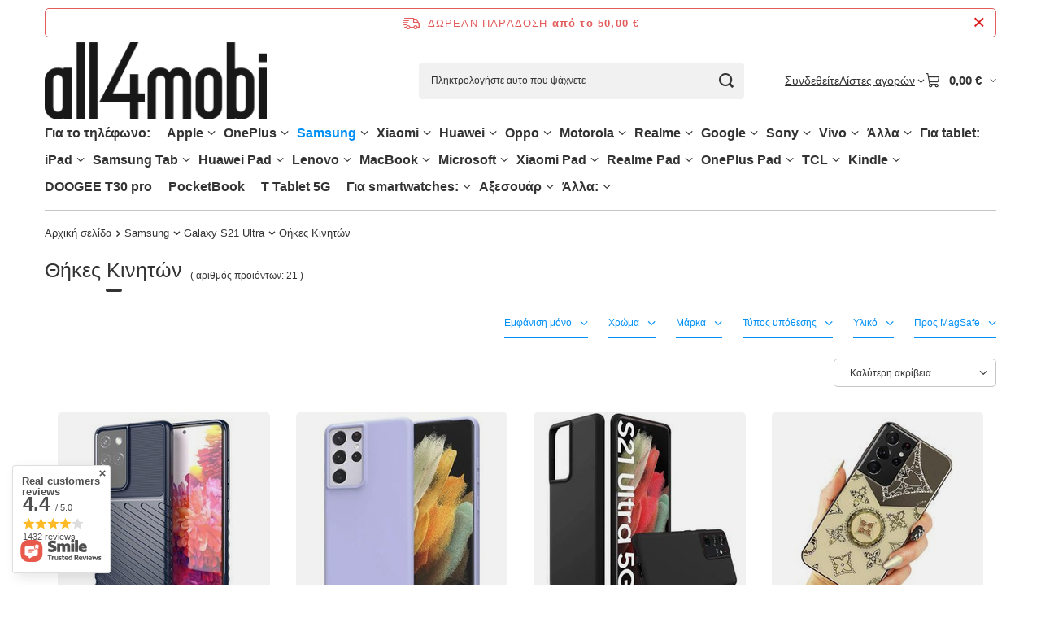

--- FILE ---
content_type: text/html; charset=utf-8
request_url: https://all4mobi.gr/gre_m_Samsung_Galaxy-S21-Ultra_%CE%98%CE%AE%CE%BA%CE%B5%CF%82-%CE%9A%CE%B9%CE%BD%CE%B7%CF%84%CF%8E%CE%BD-31345.html
body_size: 60664
content:
<!DOCTYPE html>
<html lang="el" class="--freeShipping --vat --gross " ><head><link rel="preload" as="image" fetchpriority="high" media="(max-width: 420px)" href="/hpeciai/2fd5df8878dad5a877e5d271fb8ea530/gre_is_%CE%98%CE%AE%CE%BA%CE%B7-%CE%B3%CE%B9%CE%B1-Samsung-Galaxy-S21-Ultra-Thunder-%CE%BC%CF%80%CE%BB%CE%B5-202073jpg"><link rel="preload" as="image" fetchpriority="high" media="(min-width: 420.1px)" href="/hpeciai/2fd5df8878dad5a877e5d271fb8ea530/gre_il_%CE%98%CE%AE%CE%BA%CE%B7-%CE%B3%CE%B9%CE%B1-Samsung-Galaxy-S21-Ultra-Thunder-%CE%BC%CF%80%CE%BB%CE%B5-202073jpg"><link rel="preload" as="image" fetchpriority="high" media="(max-width: 420px)" href="/hpeciai/bd336814f9a0bb4e66592fc212efa350/gre_is_%CE%98%CE%AE%CE%BA%CE%B7-%CE%B3%CE%B9%CE%B1-Samsung-Galaxy-S21-Ultra-Silicone-Lite-%CE%BB%CE%B5%CE%B2%CE%AC%CE%BD%CF%84%CE%B1%CF%82-203310jpg"><link rel="preload" as="image" fetchpriority="high" media="(min-width: 420.1px)" href="/hpeciai/bd336814f9a0bb4e66592fc212efa350/gre_il_%CE%98%CE%AE%CE%BA%CE%B7-%CE%B3%CE%B9%CE%B1-Samsung-Galaxy-S21-Ultra-Silicone-Lite-%CE%BB%CE%B5%CE%B2%CE%AC%CE%BD%CF%84%CE%B1%CF%82-203310jpg"><meta name="viewport" content="initial-scale = 1.0, maximum-scale = 5.0, width=device-width, viewport-fit=cover"><meta http-equiv="Content-Type" content="text/html; charset=utf-8"><meta http-equiv="X-UA-Compatible" content="IE=edge"><title>Etui we wzory, książeczkowe, z klapką, wodoodporne - Samsung Galaxy S21 Ultra - sklep XGSM.pl</title><meta name="keywords" content=" "><meta name="description" content="Szukasz etui we wzory, książeczkowe, z klapką lub wodoodporne do Samsung Galaxy S21 Ultra w najlepszej cenie? Wejdź na XGSM.pl i zamów online wybrany model!"><link rel="icon" href="/gfx/gre/favicon.ico"><meta name="theme-color" content="#0090f6"><meta name="msapplication-navbutton-color" content="#0090f6"><meta name="apple-mobile-web-app-status-bar-style" content="#0090f6"><link rel="stylesheet" type="text/css" href="/gfx/gre/search_style.css.gzip?r=1765692525"><script>var app_shop={urls:{prefix:'data="/gfx/'.replace('data="', '')+'gre/',graphql:'/graphql/v1/'},vars:{meta:{viewportContent:'initial-scale = 1.0, maximum-scale = 5.0, width=device-width, viewport-fit=cover'},priceType:'gross',priceTypeVat:true,productDeliveryTimeAndAvailabilityWithBasket:false,geoipCountryCode:'US',fairShopLogo: { enabled: false, image: '/gfx/standards/safe_light.svg'},currency:{id:'EUR',symbol:'€',country:'eu',format:'###,##0.00',beforeValue:false,space:true,decimalSeparator:',',groupingSeparator:' '},language:{id:'gre',symbol:'el',name:'Greek, Modern (1453-)'},omnibus:{enabled:true,rebateCodeActivate:false,hidePercentageDiscounts:false,},},txt:{priceTypeText:' ακαθάριστο',},fn:{},fnrun:{},files:[],graphql:{}};const getCookieByName=(name)=>{const value=`; ${document.cookie}`;const parts = value.split(`; ${name}=`);if(parts.length === 2) return parts.pop().split(';').shift();return false;};if(getCookieByName('freeeshipping_clicked')){document.documentElement.classList.remove('--freeShipping');}if(getCookieByName('rabateCode_clicked')){document.documentElement.classList.remove('--rabateCode');}function hideClosedBars(){const closedBarsArray=JSON.parse(localStorage.getItem('closedBars'))||[];if(closedBarsArray.length){const styleElement=document.createElement('style');styleElement.textContent=`${closedBarsArray.map((el)=>`#${el}`).join(',')}{display:none !important;}`;document.head.appendChild(styleElement);}}hideClosedBars();</script><meta name="robots" content="index,follow"><meta name="rating" content="general"><meta name="Author" content="All4mobi based on IdoSell - the best online selling solutions for your e-store (www.idosell.com/shop).">
<!-- Begin LoginOptions html -->

<style>
#client_new_social .service_item[data-name="service_Apple"]:before, 
#cookie_login_social_more .service_item[data-name="service_Apple"]:before,
.oscop_contact .oscop_login__service[data-service="Apple"]:before {
    display: block;
    height: 2.6rem;
    content: url('/gfx/standards/apple.svg?r=1743165583');
}
.oscop_contact .oscop_login__service[data-service="Apple"]:before {
    height: auto;
    transform: scale(0.8);
}
#client_new_social .service_item[data-name="service_Apple"]:has(img.service_icon):before,
#cookie_login_social_more .service_item[data-name="service_Apple"]:has(img.service_icon):before,
.oscop_contact .oscop_login__service[data-service="Apple"]:has(img.service_icon):before {
    display: none;
}
</style>

<!-- End LoginOptions html -->

<!-- Open Graph -->
<meta property="og:type" content="website"><meta property="og:url" content="https://all4mobi.gr/gre_m_Samsung_Galaxy-S21-Ultra_Θήκες-Κινητών-31345.html
"><meta property="og:title" content="Θήκη Samsung | Galaxy S21 Ultra Θήκες Κινητών - θήκη, θήκη κάλυμμα, θήκη - all4mobi.gr"><meta property="og:description" content="Ψάχνετε για μια υπόθεση για Samsung | Galaxy S21 Ultra Θήκες Κινητών στην καλύτερη τιμή; Επισκεφτείτε το κατάστημα all4mobi.gr και παραγγείλτε μια θήκη, ένα κάλυμμα ή μια θήκη online σε εξαιρετική τιμή!"><meta property="og:site_name" content="All4mobi"><meta property="og:locale" content="el_GR"><meta property="og:image" content="https://all4mobi.gr/hpeciai/d2539da9d090124d74275faf43904a58/pol_pl_Etui-do-Samsung-Galaxy-S21-Ultra-Thunder-niebieskie-202073_1.jpg"><meta property="og:image:width" content="568"><meta property="og:image:height" content="568"><link rel="manifest" href="https://all4mobi.gr/data/include/pwa/13/manifest.json?t=3"><meta name="apple-mobile-web-app-capable" content="yes"><meta name="apple-mobile-web-app-status-bar-style" content="black"><meta name="apple-mobile-web-app-title" content="all4mobi.gr"><link rel="apple-touch-icon" href="/data/include/pwa/13/icon-128.png"><link rel="apple-touch-startup-image" href="/data/include/pwa/13/logo-512.png" /><meta name="msapplication-TileImage" content="/data/include/pwa/13/icon-144.png"><meta name="msapplication-TileColor" content="#2F3BA2"><meta name="msapplication-starturl" content="/"><script type="application/javascript">var _adblock = true;</script><script async src="/data/include/advertising.js"></script><script type="application/javascript">var statusPWA = {
                online: {
                    txt: "Connected to the Internet",
                    bg: "#5fa341"
                },
                offline: {
                    txt: "No Internet connection",
                    bg: "#eb5467"
                }
            }</script><script async type="application/javascript" src="/ajax/js/pwa_online_bar.js?v=1&r=6"></script><script >
window.dataLayer = window.dataLayer || [];
window.gtag = function gtag() {
dataLayer.push(arguments);
}
gtag('consent', 'default', {
'ad_storage': 'denied',
'analytics_storage': 'denied',
'ad_personalization': 'denied',
'ad_user_data': 'denied',
'wait_for_update': 500
});

gtag('set', 'ads_data_redaction', true);
</script><script id="iaiscript_1" data-requirements="W10=" data-ga4_sel="ga4script">
window.iaiscript_1 = `<${'script'}  class='google_consent_mode_update'>
gtag('consent', 'update', {
'ad_storage': 'denied',
'analytics_storage': 'granted',
'ad_personalization': 'denied',
'ad_user_data': 'denied'
});
</${'script'}>`;
</script>
<!-- End Open Graph -->

<link rel="canonical" href="https://all4mobi.gr/gre_m_Samsung_Galaxy-S21-Ultra_Θήκες-Κινητών-31345.html" />

                <!-- Global site tag (gtag.js) -->
                <script  async src="https://www.googletagmanager.com/gtag/js?id=AW-11372940060"></script>
                <script >
                    window.dataLayer = window.dataLayer || [];
                    window.gtag = function gtag(){dataLayer.push(arguments);}
                    gtag('js', new Date());
                    
                    gtag('config', 'AW-11372940060', {"allow_enhanced_conversions":true});

                </script>
                <link rel="stylesheet" type="text/css" href="/data/designs/67f67a023e8431.96326832_18/gfx/gre/custom.css.gzip?r=1765782113"></head><body><div id="container" class="search_page container max-width-1200"><header class=""><script class="ajaxLoad">app_shop.vars.vat_registered="true";app_shop.vars.currency_format="###,##0.00";app_shop.vars.currency_before_value=false;app_shop.vars.currency_space=true;app_shop.vars.symbol="€";app_shop.vars.id="EUR";app_shop.vars.baseurl="http://all4mobi.gr/";app_shop.vars.sslurl="https://all4mobi.gr/";app_shop.vars.curr_url="%2Fgre_m_Samsung_Galaxy-S21-Ultra_%25CE%2598%25CE%25AE%25CE%25BA%25CE%25B5%25CF%2582-%25CE%259A%25CE%25B9%25CE%25BD%25CE%25B7%25CF%2584%25CF%258E%25CE%25BD-31345.html";var currency_decimal_separator=',';var currency_grouping_separator=' ';app_shop.vars.blacklist_extension=["exe","com","swf","js","php"];app_shop.vars.blacklist_mime=["application/javascript","application/octet-stream","message/http","text/javascript","application/x-deb","application/x-javascript","application/x-shockwave-flash","application/x-msdownload"];app_shop.urls.contact="/contact-gre.html";</script><div id="viewType" style="display:none"></div><div id="menu_skip" class="menu_skip"><a href="#layout" class="btn --outline --medium menu_skip__link --layout">Przejdź do zawartości strony</a><a href="#menu_categories" class="btn --outline --medium menu_skip__link --menu">Przejdź do kategorii</a></div><div id="freeShipping" class="freeShipping"><span class="freeShipping__info">Δωρεάν παράδοση</span><strong class="freeShipping__val">
				από το 
				50,00 €</strong><a href="" class="freeShipping__close" aria-label="Zamknij pasek informacyjny"></a></div><div id="logo" class="d-flex align-items-center"><a href="https://all4mobi.gr" target="_self" aria-label="Logo sklepu"><img src="/data/gfx/mask/gre/logo_13_big.png" alt="" width="568" height="198"></a></div><form action="https://all4mobi.gr/search.php" method="get" id="menu_search" class="menu_search"><a href="#showSearchForm" class="menu_search__mobile" aria-label="Αναζήτηση"></a><div class="menu_search__block"><div class="menu_search__item --input"><input class="menu_search__input" type="text" name="text" autocomplete="off" placeholder="Πληκτρολογήστε αυτό που ψάχνετε" aria-label="Πληκτρολογήστε αυτό που ψάχνετε"><button class="menu_search__submit" type="submit" aria-label="Αναζήτηση"></button></div><div class="menu_search__item --results search_result"></div></div></form><div id="menu_top" class="menu_top"><div class="account_links"><a class="account_links__item" href="https://all4mobi.gr/login.php"><span class="account_links__text --logged-out">Συνδεθείτε</span></a></div><div class="shopping_list_top hover__wrapper" data-empty="true"><a href="https://all4mobi.gr/el/shoppinglist/" class="wishlist_link slt_link --empty" aria-label="Λίστες αγορών"><span class="slt_link__text">Λίστες αγορών</span></a><div class="slt_lists hover__element"><ul class="slt_lists__nav"><li class="slt_lists__nav_item" data-list_skeleton="true" data-list_id="true" data-shared="true"><a href="#" class="slt_lists__nav_link" data-list_href="true"><span class="slt_lists__nav_name" data-list_name="true"></span><span class="slt_lists__count" data-list_count="true">0</span></a></li><li class="slt_lists__nav_item --empty"><a class="slt_lists__nav_link --empty" href="https://all4mobi.gr/el/shoppinglist/"><span class="slt_lists__nav_name" data-list_name="true">Λίστα αγορών</span><span class="slt_lists__count" data-list_count="true">0</span></a></li></ul></div></div><div id="menu_basket" class="top_basket hover__wrapper --skeleton --mobile_hide"><a class="top_basket__sub" title="Πηγαίνετε στο καλάθι" href="/basketedit.php" aria-label="Αξία καλαθιού: 0,00 €"><span class="badge badge-info"></span><strong class="top_basket__price">0,00 €</strong></a><div class="top_basket__express_checkout_container"><express-checkout type="basket"></express-checkout></div><script>
        app_shop.vars.cache_html = true;
      </script><div class="top_basket__details hover__element --skeleton"><div class="top_basket__skeleton --name"></div><div class="top_basket__skeleton --product"></div><div class="top_basket__skeleton --product"></div><div class="top_basket__skeleton --product --last"></div><div class="top_basket__skeleton --sep"></div><div class="top_basket__skeleton --summary"></div></div></div><template id="top_basket_product"><div class="top_basket__product"><a class="top_basket__img" title=""><picture><source type="image/webp" srcset=""></source><img src="" alt=""></picture></a><a class="top_basket__link" title=""></a><div class="top_basket__prices"><span class="top_basket__price"></span><span class="top_basket__unit"></span><span class="top_basket__vat"></span></div></div></template><template id="top_basket_summary"><div class="top_basket__summary_shipping_free"><span class="top_basket__summary_label --freeshipping_limit">Do darmowej dostawy brakuje <span class="top_basket__summary_value"></span></span><span class="progress_bar"><span class="progress_bar__value"></span></span></div><div class="top_basket__summary_item --worth"><span class="top_basket__summary_label">Αξία σύμβασης:</span><b class="top_basket__summary_value"></b></div><div class="top_basket__summary_item --shipping"><span class="top_basket__summary_label">Κόστος αποστολής:</span><b class="top_basket__summary_value"></b></div><div class="top_basket__buttons"><a class="btn --solid --large" data-ec-class="btn --outline --large" title="Πηγαίνετε στο καλάθι" href="/basketedit.php">
        Πηγαίνετε στο καλάθι
      </a><div id="top_basket__express_checkout_placeholder"></div></div></template><template id="top_basket_details"><div class="top_basket__details hover__element"><div class="top_basket__details_sub"><div class="headline"><span class="headline__name">Το καλάθι αγορών σας (<span class="top_basket__count"></span>)</span></div><div class="top_basket__products"></div><div class="top_basket__summary"></div></div></div></template></div><nav id="menu_categories" aria-label="Kategorie główne"><button type="button" class="navbar-toggler" aria-label="Μενού"><i class="icon-reorder"></i></button><div class="navbar-collapse" id="menu_navbar"><ul class="navbar-nav mx-md-n2"><li class="nav-item"><span class="nav-link-wrapper"><span title="Για το τηλέφωνο:" class="nav-link --l1" >Για το τηλέφωνο:</span></span></li><li class="nav-item"><span class="nav-link-wrapper"><a  href="/gre_m_Apple-29915.html" target="_self" title="Apple" class="nav-link --l1" >Apple</a><button class="nav-link-expand" type="button" aria-label="Apple, Μενού"></button></span><ul class="navbar-subnav"><li class="nav-header"><a href="#backLink" class="nav-header__backLink"><i class="icon-angle-left"></i></a><a  href="/gre_m_Apple-29915.html" target="_self" title="Apple" class="nav-link --l1" >Apple</a></li><li class="nav-item"><span class="nav-link-wrapper"><a  href="/gre_m_Apple_iPhone-16-Pro-Max-58041.html" target="_self" title="iPhone 16 Pro Max" class="nav-link --l2" >iPhone 16 Pro Max</a><button class="nav-link-expand" type="button" aria-label="iPhone 16 Pro Max, Μενού"></button></span><ul class="navbar-subsubnav"><li class="nav-header"><a href="#backLink" class="nav-header__backLink"><i class="icon-angle-left"></i></a><a  href="/gre_m_Apple_iPhone-16-Pro-Max-58041.html" target="_self" title="iPhone 16 Pro Max" class="nav-link --l2" >iPhone 16 Pro Max</a></li><li class="nav-item"><a  href="/gre_m_Apple_iPhone-16-Pro-Max_Θήκες-Κινητών-58042.html" target="_self" title="Θήκες Κινητών" class="nav-link --l3" >Θήκες Κινητών</a></li><li class="nav-item"><a  href="/gre_m_Apple_iPhone-16-Pro-Max_Προστασία-Οθόνης-Κινητών-58043.html" target="_self" title="Προστασία Οθόνης Κινητών" class="nav-link --l3" >Προστασία Οθόνης Κινητών</a></li></ul></li><li class="nav-item"><span class="nav-link-wrapper"><a  href="/gre_m_Apple_iPhone-16-Pro-58032.html" target="_self" title="iPhone 16 Pro" class="nav-link --l2" >iPhone 16 Pro</a><button class="nav-link-expand" type="button" aria-label="iPhone 16 Pro, Μενού"></button></span><ul class="navbar-subsubnav"><li class="nav-header"><a href="#backLink" class="nav-header__backLink"><i class="icon-angle-left"></i></a><a  href="/gre_m_Apple_iPhone-16-Pro-58032.html" target="_self" title="iPhone 16 Pro" class="nav-link --l2" >iPhone 16 Pro</a></li><li class="nav-item"><a  href="/gre_m_Apple_iPhone-16-Pro_Θήκες-Κινητών-58033.html" target="_self" title="Θήκες Κινητών" class="nav-link --l3" >Θήκες Κινητών</a></li><li class="nav-item"><a  href="/gre_m_Apple_iPhone-16-Pro_Προστασία-Οθόνης-Κινητών-58034.html" target="_self" title="Προστασία Οθόνης Κινητών" class="nav-link --l3" >Προστασία Οθόνης Κινητών</a></li></ul></li><li class="nav-item"><span class="nav-link-wrapper"><a  href="/gre_m_Apple_iPhone-16-Plus-58023.html" target="_self" title="iPhone 16 Plus" class="nav-link --l2" >iPhone 16 Plus</a><button class="nav-link-expand" type="button" aria-label="iPhone 16 Plus, Μενού"></button></span><ul class="navbar-subsubnav"><li class="nav-header"><a href="#backLink" class="nav-header__backLink"><i class="icon-angle-left"></i></a><a  href="/gre_m_Apple_iPhone-16-Plus-58023.html" target="_self" title="iPhone 16 Plus" class="nav-link --l2" >iPhone 16 Plus</a></li><li class="nav-item"><a  href="/gre_m_Apple_iPhone-16-Plus_Θήκες-Κινητών-58024.html" target="_self" title="Θήκες Κινητών" class="nav-link --l3" >Θήκες Κινητών</a></li><li class="nav-item"><a  href="/gre_m_Apple_iPhone-16-Plus_Προστασία-Οθόνης-Κινητών-58025.html" target="_self" title="Προστασία Οθόνης Κινητών" class="nav-link --l3" >Προστασία Οθόνης Κινητών</a></li></ul></li><li class="nav-item"><span class="nav-link-wrapper"><a  href="/gre_m_Apple_iPhone-16E-58455.html" target="_self" title="iPhone 16E" class="nav-link --l2" >iPhone 16E</a><button class="nav-link-expand" type="button" aria-label="iPhone 16E, Μενού"></button></span><ul class="navbar-subsubnav"><li class="nav-header"><a href="#backLink" class="nav-header__backLink"><i class="icon-angle-left"></i></a><a  href="/gre_m_Apple_iPhone-16E-58455.html" target="_self" title="iPhone 16E" class="nav-link --l2" >iPhone 16E</a></li><li class="nav-item"><a  href="/gre_m_Apple_iPhone-16E_Θήκες-Κινητών-58456.html" target="_self" title="Θήκες Κινητών" class="nav-link --l3" >Θήκες Κινητών</a></li><li class="nav-item"><a  href="/gre_m_Apple_iPhone-16E_Προστασία-Οθόνης-Κινητών-58457.html" target="_self" title="Προστασία Οθόνης Κινητών" class="nav-link --l3" >Προστασία Οθόνης Κινητών</a></li></ul></li><li class="nav-item"><span class="nav-link-wrapper"><a  href="/gre_m_Apple_iPhone-16-58050.html" target="_self" title="iPhone 16" class="nav-link --l2" >iPhone 16</a><button class="nav-link-expand" type="button" aria-label="iPhone 16, Μενού"></button></span><ul class="navbar-subsubnav"><li class="nav-header"><a href="#backLink" class="nav-header__backLink"><i class="icon-angle-left"></i></a><a  href="/gre_m_Apple_iPhone-16-58050.html" target="_self" title="iPhone 16" class="nav-link --l2" >iPhone 16</a></li><li class="nav-item"><a  href="/gre_m_Apple_iPhone-16_Θήκες-Κινητών-58051.html" target="_self" title="Θήκες Κινητών" class="nav-link --l3" >Θήκες Κινητών</a></li><li class="nav-item"><a  href="/gre_m_Apple_iPhone-16_Προστασία-Οθόνης-Κινητών-58052.html" target="_self" title="Προστασία Οθόνης Κινητών" class="nav-link --l3" >Προστασία Οθόνης Κινητών</a></li></ul></li><li class="nav-item"><span class="nav-link-wrapper"><a  href="/gre_m_Apple_iPhone-15-Pro-Max-32486.html" target="_self" title="iPhone 15 Pro Max" class="nav-link --l2" >iPhone 15 Pro Max</a><button class="nav-link-expand" type="button" aria-label="iPhone 15 Pro Max, Μενού"></button></span><ul class="navbar-subsubnav"><li class="nav-header"><a href="#backLink" class="nav-header__backLink"><i class="icon-angle-left"></i></a><a  href="/gre_m_Apple_iPhone-15-Pro-Max-32486.html" target="_self" title="iPhone 15 Pro Max" class="nav-link --l2" >iPhone 15 Pro Max</a></li><li class="nav-item"><a  href="/gre_m_Apple_iPhone-15-Pro-Max_Θήκες-Κινητών-32488.html" target="_self" title="Θήκες Κινητών" class="nav-link --l3" >Θήκες Κινητών</a></li><li class="nav-item"><a  href="/gre_m_Apple_iPhone-15-Pro-Max_Προστασία-Οθόνης-Κινητών-35412.html" target="_self" title="Προστασία Οθόνης Κινητών" class="nav-link --l3" >Προστασία Οθόνης Κινητών</a></li></ul></li><li class="nav-item"><span class="nav-link-wrapper"><a  href="/gre_m_Apple_iPhone-15-Pro-32485.html" target="_self" title="iPhone 15 Pro" class="nav-link --l2" >iPhone 15 Pro</a><button class="nav-link-expand" type="button" aria-label="iPhone 15 Pro, Μενού"></button></span><ul class="navbar-subsubnav"><li class="nav-header"><a href="#backLink" class="nav-header__backLink"><i class="icon-angle-left"></i></a><a  href="/gre_m_Apple_iPhone-15-Pro-32485.html" target="_self" title="iPhone 15 Pro" class="nav-link --l2" >iPhone 15 Pro</a></li><li class="nav-item"><a  href="/gre_m_Apple_iPhone-15-Pro_Θήκες-Κινητών-32487.html" target="_self" title="Θήκες Κινητών" class="nav-link --l3" >Θήκες Κινητών</a></li><li class="nav-item"><a  href="/gre_m_Apple_iPhone-15-Pro_Προστασία-Οθόνης-Κινητών-35386.html" target="_self" title="Προστασία Οθόνης Κινητών" class="nav-link --l3" >Προστασία Οθόνης Κινητών</a></li></ul></li><li class="nav-item"><span class="nav-link-wrapper"><a  href="/gre_m_Apple_iPhone-15-Plus-32483.html" target="_self" title="iPhone 15 Plus" class="nav-link --l2" >iPhone 15 Plus</a><button class="nav-link-expand" type="button" aria-label="iPhone 15 Plus, Μενού"></button></span><ul class="navbar-subsubnav"><li class="nav-header"><a href="#backLink" class="nav-header__backLink"><i class="icon-angle-left"></i></a><a  href="/gre_m_Apple_iPhone-15-Plus-32483.html" target="_self" title="iPhone 15 Plus" class="nav-link --l2" >iPhone 15 Plus</a></li><li class="nav-item"><a  href="/gre_m_Apple_iPhone-15-Plus_Θήκες-Κινητών-32484.html" target="_self" title="Θήκες Κινητών" class="nav-link --l3" >Θήκες Κινητών</a></li><li class="nav-item"><a  href="/gre_m_Apple_iPhone-15-Plus_Προστασία-Οθόνης-Κινητών-35413.html" target="_self" title="Προστασία Οθόνης Κινητών" class="nav-link --l3" >Προστασία Οθόνης Κινητών</a></li></ul></li><li class="nav-item"><span class="nav-link-wrapper"><a  href="/gre_m_Apple_iPhone-15-32489.html" target="_self" title="iPhone 15" class="nav-link --l2" >iPhone 15</a><button class="nav-link-expand" type="button" aria-label="iPhone 15, Μενού"></button></span><ul class="navbar-subsubnav"><li class="nav-header"><a href="#backLink" class="nav-header__backLink"><i class="icon-angle-left"></i></a><a  href="/gre_m_Apple_iPhone-15-32489.html" target="_self" title="iPhone 15" class="nav-link --l2" >iPhone 15</a></li><li class="nav-item"><a  href="/gre_m_Apple_iPhone-15_Θήκες-Κινητών-32490.html" target="_self" title="Θήκες Κινητών" class="nav-link --l3" >Θήκες Κινητών</a></li><li class="nav-item"><a  href="/gre_m_Apple_iPhone-15_Προστασία-Οθόνης-Κινητών-35414.html" target="_self" title="Προστασία Οθόνης Κινητών" class="nav-link --l3" >Προστασία Οθόνης Κινητών</a></li></ul></li><li class="nav-item"><span class="nav-link-wrapper"><a  href="/gre_m_Apple_iPhone-14-Pro-Max-30940.html" target="_self" title="iPhone 14 Pro Max" class="nav-link --l2" >iPhone 14 Pro Max</a><button class="nav-link-expand" type="button" aria-label="iPhone 14 Pro Max, Μενού"></button></span><ul class="navbar-subsubnav"><li class="nav-header"><a href="#backLink" class="nav-header__backLink"><i class="icon-angle-left"></i></a><a  href="/gre_m_Apple_iPhone-14-Pro-Max-30940.html" target="_self" title="iPhone 14 Pro Max" class="nav-link --l2" >iPhone 14 Pro Max</a></li><li class="nav-item"><a  href="/gre_m_Apple_iPhone-14-Pro-Max_Θήκες-Κινητών-32053.html" target="_self" title="Θήκες Κινητών" class="nav-link --l3" >Θήκες Κινητών</a></li><li class="nav-item"><a  href="/gre_m_Apple_iPhone-14-Pro-Max_Προστασία-Οθόνης-Κινητών-32054.html" target="_self" title="Προστασία Οθόνης Κινητών" class="nav-link --l3" >Προστασία Οθόνης Κινητών</a></li></ul></li><li class="nav-item"><span class="nav-link-wrapper"><a  href="/gre_m_Apple_iPhone-14-Plus-30938.html" target="_self" title="iPhone 14 Plus" class="nav-link --l2" >iPhone 14 Plus</a><button class="nav-link-expand" type="button" aria-label="iPhone 14 Plus, Μενού"></button></span><ul class="navbar-subsubnav"><li class="nav-header"><a href="#backLink" class="nav-header__backLink"><i class="icon-angle-left"></i></a><a  href="/gre_m_Apple_iPhone-14-Plus-30938.html" target="_self" title="iPhone 14 Plus" class="nav-link --l2" >iPhone 14 Plus</a></li><li class="nav-item"><a  href="/gre_m_Apple_iPhone-14-Plus_Θήκες-Κινητών-32059.html" target="_self" title="Θήκες Κινητών" class="nav-link --l3" >Θήκες Κινητών</a></li><li class="nav-item"><a  href="/gre_m_Apple_iPhone-14-Plus_Προστασία-Οθόνης-Κινητών-32060.html" target="_self" title="Προστασία Οθόνης Κινητών" class="nav-link --l3" >Προστασία Οθόνης Κινητών</a></li></ul></li><li class="nav-item"><span class="nav-link-wrapper"><a  href="/gre_m_Apple_iPhone-14-Pro-30939.html" target="_self" title="iPhone 14 Pro" class="nav-link --l2" >iPhone 14 Pro</a><button class="nav-link-expand" type="button" aria-label="iPhone 14 Pro, Μενού"></button></span><ul class="navbar-subsubnav"><li class="nav-header"><a href="#backLink" class="nav-header__backLink"><i class="icon-angle-left"></i></a><a  href="/gre_m_Apple_iPhone-14-Pro-30939.html" target="_self" title="iPhone 14 Pro" class="nav-link --l2" >iPhone 14 Pro</a></li><li class="nav-item"><a  href="/gre_m_Apple_iPhone-14-Pro_Θήκες-Κινητών-32063.html" target="_self" title="Θήκες Κινητών" class="nav-link --l3" >Θήκες Κινητών</a></li><li class="nav-item"><a  href="/gre_m_Apple_iPhone-14-Pro_Προστασία-Οθόνης-Κινητών-32064.html" target="_self" title="Προστασία Οθόνης Κινητών" class="nav-link --l3" >Προστασία Οθόνης Κινητών</a></li></ul></li><li class="nav-item"><span class="nav-link-wrapper"><a  href="/gre_m_Apple_iPhone-14-30937.html" target="_self" title="iPhone 14" class="nav-link --l2" >iPhone 14</a><button class="nav-link-expand" type="button" aria-label="iPhone 14, Μενού"></button></span><ul class="navbar-subsubnav"><li class="nav-header"><a href="#backLink" class="nav-header__backLink"><i class="icon-angle-left"></i></a><a  href="/gre_m_Apple_iPhone-14-30937.html" target="_self" title="iPhone 14" class="nav-link --l2" >iPhone 14</a></li><li class="nav-item"><a  href="/gre_m_Apple_iPhone-14_Θήκες-Κινητών-32068.html" target="_self" title="Θήκες Κινητών" class="nav-link --l3" >Θήκες Κινητών</a></li><li class="nav-item"><a  href="/gre_m_Apple_iPhone-14_Προστασία-Οθόνης-Κινητών-32069.html" target="_self" title="Προστασία Οθόνης Κινητών" class="nav-link --l3" >Προστασία Οθόνης Κινητών</a></li></ul></li><li class="nav-item"><span class="nav-link-wrapper"><a  href="/gre_m_Apple_iPhone-13-Pro-Max-30648.html" target="_self" title="iPhone 13 Pro Max" class="nav-link --l2" >iPhone 13 Pro Max</a><button class="nav-link-expand" type="button" aria-label="iPhone 13 Pro Max, Μενού"></button></span><ul class="navbar-subsubnav"><li class="nav-header"><a href="#backLink" class="nav-header__backLink"><i class="icon-angle-left"></i></a><a  href="/gre_m_Apple_iPhone-13-Pro-Max-30648.html" target="_self" title="iPhone 13 Pro Max" class="nav-link --l2" >iPhone 13 Pro Max</a></li><li class="nav-item"><a  href="/gre_m_Apple_iPhone-13-Pro-Max_Θήκες-Κινητών-30980.html" target="_self" title="Θήκες Κινητών" class="nav-link --l3" >Θήκες Κινητών</a></li><li class="nav-item"><a  href="/gre_m_Apple_iPhone-13-Pro-Max_Προστασία-Οθόνης-Κινητών-30981.html" target="_self" title="Προστασία Οθόνης Κινητών" class="nav-link --l3" >Προστασία Οθόνης Κινητών</a></li></ul></li><li class="nav-item"><span class="nav-link-wrapper"><a  href="/gre_m_Apple_iPhone-13-Pro-30647.html" target="_self" title="iPhone 13 Pro" class="nav-link --l2" >iPhone 13 Pro</a><button class="nav-link-expand" type="button" aria-label="iPhone 13 Pro, Μενού"></button></span><ul class="navbar-subsubnav"><li class="nav-header"><a href="#backLink" class="nav-header__backLink"><i class="icon-angle-left"></i></a><a  href="/gre_m_Apple_iPhone-13-Pro-30647.html" target="_self" title="iPhone 13 Pro" class="nav-link --l2" >iPhone 13 Pro</a></li><li class="nav-item"><a  href="/gre_m_Apple_iPhone-13-Pro_Θήκες-Κινητών-30985.html" target="_self" title="Θήκες Κινητών" class="nav-link --l3" >Θήκες Κινητών</a></li><li class="nav-item"><a  href="/gre_m_Apple_iPhone-13-Pro_Προστασία-Οθόνης-Κινητών-30986.html" target="_self" title="Προστασία Οθόνης Κινητών" class="nav-link --l3" >Προστασία Οθόνης Κινητών</a></li></ul></li><li class="nav-item"><span class="nav-link-wrapper"><a  href="/gre_m_Apple_iPhone-13-30646.html" target="_self" title="iPhone 13" class="nav-link --l2" >iPhone 13</a><button class="nav-link-expand" type="button" aria-label="iPhone 13, Μενού"></button></span><ul class="navbar-subsubnav"><li class="nav-header"><a href="#backLink" class="nav-header__backLink"><i class="icon-angle-left"></i></a><a  href="/gre_m_Apple_iPhone-13-30646.html" target="_self" title="iPhone 13" class="nav-link --l2" >iPhone 13</a></li><li class="nav-item"><a  href="/gre_m_Apple_iPhone-13_Θήκες-Κινητών-30990.html" target="_self" title="Θήκες Κινητών" class="nav-link --l3" >Θήκες Κινητών</a></li><li class="nav-item"><a  href="/gre_m_Apple_iPhone-13_Προστασία-Οθόνης-Κινητών-30991.html" target="_self" title="Προστασία Οθόνης Κινητών" class="nav-link --l3" >Προστασία Οθόνης Κινητών</a></li></ul></li><li class="nav-item"><span class="nav-link-wrapper"><a  href="/gre_m_Apple_iPhone-13-Mini-30645.html" target="_self" title="iPhone 13 Mini" class="nav-link --l2" >iPhone 13 Mini</a><button class="nav-link-expand" type="button" aria-label="iPhone 13 Mini, Μενού"></button></span><ul class="navbar-subsubnav"><li class="nav-header"><a href="#backLink" class="nav-header__backLink"><i class="icon-angle-left"></i></a><a  href="/gre_m_Apple_iPhone-13-Mini-30645.html" target="_self" title="iPhone 13 Mini" class="nav-link --l2" >iPhone 13 Mini</a></li><li class="nav-item"><a  href="/gre_m_Apple_iPhone-13-Mini_Θήκες-Κινητών-30995.html" target="_self" title="Θήκες Κινητών" class="nav-link --l3" >Θήκες Κινητών</a></li><li class="nav-item"><a  href="/gre_m_Apple_iPhone-13-Mini_Προστασία-Οθόνης-Κινητών-30996.html" target="_self" title="Προστασία Οθόνης Κινητών" class="nav-link --l3" >Προστασία Οθόνης Κινητών</a></li></ul></li><li class="nav-item"><span class="nav-link-wrapper"><a  href="/gre_m_Apple_iPhone-12-Pro-Max-30438.html" target="_self" title="iPhone 12 Pro Max" class="nav-link --l2" >iPhone 12 Pro Max</a><button class="nav-link-expand" type="button" aria-label="iPhone 12 Pro Max, Μενού"></button></span><ul class="navbar-subsubnav"><li class="nav-header"><a href="#backLink" class="nav-header__backLink"><i class="icon-angle-left"></i></a><a  href="/gre_m_Apple_iPhone-12-Pro-Max-30438.html" target="_self" title="iPhone 12 Pro Max" class="nav-link --l2" >iPhone 12 Pro Max</a></li><li class="nav-item"><a  href="/gre_m_Apple_iPhone-12-Pro-Max_Θήκες-Κινητών-31000.html" target="_self" title="Θήκες Κινητών" class="nav-link --l3" >Θήκες Κινητών</a></li><li class="nav-item"><a  href="/gre_m_Apple_iPhone-12-Pro-Max_Προστασία-Οθόνης-Κινητών-31001.html" target="_self" title="Προστασία Οθόνης Κινητών" class="nav-link --l3" >Προστασία Οθόνης Κινητών</a></li></ul></li><li class="nav-item"><span class="nav-link-wrapper"><a  href="/gre_m_Apple_iPhone-12-Pro-30437.html" target="_self" title="iPhone 12 Pro" class="nav-link --l2" >iPhone 12 Pro</a><button class="nav-link-expand" type="button" aria-label="iPhone 12 Pro, Μενού"></button></span><ul class="navbar-subsubnav"><li class="nav-header"><a href="#backLink" class="nav-header__backLink"><i class="icon-angle-left"></i></a><a  href="/gre_m_Apple_iPhone-12-Pro-30437.html" target="_self" title="iPhone 12 Pro" class="nav-link --l2" >iPhone 12 Pro</a></li><li class="nav-item"><a  href="/gre_m_Apple_iPhone-12-Pro_Θήκες-Κινητών-31005.html" target="_self" title="Θήκες Κινητών" class="nav-link --l3" >Θήκες Κινητών</a></li><li class="nav-item"><a  href="/gre_m_Apple_iPhone-12-Pro_Προστασία-Οθόνης-Κινητών-31006.html" target="_self" title="Προστασία Οθόνης Κινητών" class="nav-link --l3" >Προστασία Οθόνης Κινητών</a></li></ul></li><li class="nav-item"><span class="nav-link-wrapper"><a  href="/gre_m_Apple_iPhone-12-30472.html" target="_self" title="iPhone 12" class="nav-link --l2" >iPhone 12</a><button class="nav-link-expand" type="button" aria-label="iPhone 12, Μενού"></button></span><ul class="navbar-subsubnav"><li class="nav-header"><a href="#backLink" class="nav-header__backLink"><i class="icon-angle-left"></i></a><a  href="/gre_m_Apple_iPhone-12-30472.html" target="_self" title="iPhone 12" class="nav-link --l2" >iPhone 12</a></li><li class="nav-item"><a  href="/gre_m_Apple_iPhone-12_Θήκες-Κινητών-31010.html" target="_self" title="Θήκες Κινητών" class="nav-link --l3" >Θήκες Κινητών</a></li><li class="nav-item"><a  href="/gre_m_Apple_iPhone-12_Προστασία-Οθόνης-Κινητών-31011.html" target="_self" title="Προστασία Οθόνης Κινητών" class="nav-link --l3" >Προστασία Οθόνης Κινητών</a></li></ul></li><li class="nav-item"><span class="nav-link-wrapper"><a  href="/gre_m_Apple_iPhone-12-Mini-30502.html" target="_self" title="iPhone 12 Mini" class="nav-link --l2" >iPhone 12 Mini</a><button class="nav-link-expand" type="button" aria-label="iPhone 12 Mini, Μενού"></button></span><ul class="navbar-subsubnav"><li class="nav-header"><a href="#backLink" class="nav-header__backLink"><i class="icon-angle-left"></i></a><a  href="/gre_m_Apple_iPhone-12-Mini-30502.html" target="_self" title="iPhone 12 Mini" class="nav-link --l2" >iPhone 12 Mini</a></li><li class="nav-item"><a  href="/gre_m_Apple_iPhone-12-Mini_Θήκες-Κινητών-31015.html" target="_self" title="Θήκες Κινητών" class="nav-link --l3" >Θήκες Κινητών</a></li><li class="nav-item"><a  href="/gre_m_Apple_iPhone-12-Mini_Προστασία-Οθόνης-Κινητών-31016.html" target="_self" title="Προστασία Οθόνης Κινητών" class="nav-link --l3" >Προστασία Οθόνης Κινητών</a></li></ul></li><li class="nav-item"><span class="nav-link-wrapper"><a  href="/gre_m_Apple_iPhone-11-Pro-Max-30290.html" target="_self" title="iPhone 11 Pro Max" class="nav-link --l2" >iPhone 11 Pro Max</a><button class="nav-link-expand" type="button" aria-label="iPhone 11 Pro Max, Μενού"></button></span><ul class="navbar-subsubnav"><li class="nav-header"><a href="#backLink" class="nav-header__backLink"><i class="icon-angle-left"></i></a><a  href="/gre_m_Apple_iPhone-11-Pro-Max-30290.html" target="_self" title="iPhone 11 Pro Max" class="nav-link --l2" >iPhone 11 Pro Max</a></li><li class="nav-item"><a  href="/gre_m_Apple_iPhone-11-Pro-Max_Θήκες-Κινητών-31020.html" target="_self" title="Θήκες Κινητών" class="nav-link --l3" >Θήκες Κινητών</a></li><li class="nav-item"><a  href="/gre_m_Apple_iPhone-11-Pro-Max_Προστασία-Οθόνης-Κινητών-31021.html" target="_self" title="Προστασία Οθόνης Κινητών" class="nav-link --l3" >Προστασία Οθόνης Κινητών</a></li></ul></li><li class="nav-item"><span class="nav-link-wrapper"><a  href="/gre_m_Apple_iPhone-11-Pro-30291.html" target="_self" title="iPhone 11 Pro" class="nav-link --l2" >iPhone 11 Pro</a><button class="nav-link-expand" type="button" aria-label="iPhone 11 Pro, Μενού"></button></span><ul class="navbar-subsubnav"><li class="nav-header"><a href="#backLink" class="nav-header__backLink"><i class="icon-angle-left"></i></a><a  href="/gre_m_Apple_iPhone-11-Pro-30291.html" target="_self" title="iPhone 11 Pro" class="nav-link --l2" >iPhone 11 Pro</a></li><li class="nav-item"><a  href="/gre_m_Apple_iPhone-11-Pro_Θήκες-Κινητών-31025.html" target="_self" title="Θήκες Κινητών" class="nav-link --l3" >Θήκες Κινητών</a></li><li class="nav-item"><a  href="/gre_m_Apple_iPhone-11-Pro_Προστασία-Οθόνης-Κινητών-31026.html" target="_self" title="Προστασία Οθόνης Κινητών" class="nav-link --l3" >Προστασία Οθόνης Κινητών</a></li></ul></li><li class="nav-item"><span class="nav-link-wrapper"><a  href="/gre_m_Apple_iPhone-11-30289.html" target="_self" title="iPhone 11" class="nav-link --l2" >iPhone 11</a><button class="nav-link-expand" type="button" aria-label="iPhone 11, Μενού"></button></span><ul class="navbar-subsubnav"><li class="nav-header"><a href="#backLink" class="nav-header__backLink"><i class="icon-angle-left"></i></a><a  href="/gre_m_Apple_iPhone-11-30289.html" target="_self" title="iPhone 11" class="nav-link --l2" >iPhone 11</a></li><li class="nav-item"><a  href="/gre_m_Apple_iPhone-11_Θήκες-Κινητών-31030.html" target="_self" title="Θήκες Κινητών" class="nav-link --l3" >Θήκες Κινητών</a></li><li class="nav-item"><a  href="/gre_m_Apple_iPhone-11_Προστασία-Οθόνης-Κινητών-31031.html" target="_self" title="Προστασία Οθόνης Κινητών" class="nav-link --l3" >Προστασία Οθόνης Κινητών</a></li></ul></li><li class="nav-item"><span class="nav-link-wrapper"><a  href="/gre_m_Apple_iPhone-X-XS-30089.html" target="_self" title="iPhone X / XS" class="nav-link --l2" >iPhone X / XS</a><button class="nav-link-expand" type="button" aria-label="iPhone X / XS, Μενού"></button></span><ul class="navbar-subsubnav"><li class="nav-header"><a href="#backLink" class="nav-header__backLink"><i class="icon-angle-left"></i></a><a  href="/gre_m_Apple_iPhone-X-XS-30089.html" target="_self" title="iPhone X / XS" class="nav-link --l2" >iPhone X / XS</a></li><li class="nav-item"><a  href="/gre_m_Apple_iPhone-X-XS_Θήκες-Κινητών-31035.html" target="_self" title="Θήκες Κινητών" class="nav-link --l3" >Θήκες Κινητών</a></li><li class="nav-item"><a  href="/gre_m_Apple_iPhone-X-XS_Προστασία-Οθόνης-Κινητών-31036.html" target="_self" title="Προστασία Οθόνης Κινητών" class="nav-link --l3" >Προστασία Οθόνης Κινητών</a></li></ul></li><li class="nav-item"><span class="nav-link-wrapper"><a  href="/gre_m_Apple_iPhone-XR-30172.html" target="_self" title="iPhone XR" class="nav-link --l2" >iPhone XR</a><button class="nav-link-expand" type="button" aria-label="iPhone XR, Μενού"></button></span><ul class="navbar-subsubnav"><li class="nav-header"><a href="#backLink" class="nav-header__backLink"><i class="icon-angle-left"></i></a><a  href="/gre_m_Apple_iPhone-XR-30172.html" target="_self" title="iPhone XR" class="nav-link --l2" >iPhone XR</a></li><li class="nav-item"><a  href="/gre_m_Apple_iPhone-XR_Θήκες-Κινητών-31040.html" target="_self" title="Θήκες Κινητών" class="nav-link --l3" >Θήκες Κινητών</a></li><li class="nav-item"><a  href="/gre_m_Apple_iPhone-XR_Προστασία-Οθόνης-Κινητών-31043.html" target="_self" title="Προστασία Οθόνης Κινητών" class="nav-link --l3" >Προστασία Οθόνης Κινητών</a></li></ul></li><li class="nav-item"><span class="nav-link-wrapper"><a  href="/gre_m_Apple_iPhone-XS-Max-30171.html" target="_self" title="iPhone XS Max" class="nav-link --l2" >iPhone XS Max</a><button class="nav-link-expand" type="button" aria-label="iPhone XS Max, Μενού"></button></span><ul class="navbar-subsubnav"><li class="nav-header"><a href="#backLink" class="nav-header__backLink"><i class="icon-angle-left"></i></a><a  href="/gre_m_Apple_iPhone-XS-Max-30171.html" target="_self" title="iPhone XS Max" class="nav-link --l2" >iPhone XS Max</a></li><li class="nav-item"><a  href="/gre_m_Apple_iPhone-XS-Max_Θήκες-Κινητών-31041.html" target="_self" title="Θήκες Κινητών" class="nav-link --l3" >Θήκες Κινητών</a></li><li class="nav-item"><a  href="/gre_m_Apple_iPhone-XS-Max_Προστασία-Οθόνης-Κινητών-31042.html" target="_self" title="Προστασία Οθόνης Κινητών" class="nav-link --l3" >Προστασία Οθόνης Κινητών</a></li></ul></li><li class="nav-item"><span class="nav-link-wrapper"><a  href="/gre_m_Apple_iPhone-7-8-SE-2020-SE-2022-30395.html" target="_self" title="iPhone 7 / 8 / SE 2020 / SE 2022" class="nav-link --l2" >iPhone 7 / 8 / SE 2020 / SE 2022</a><button class="nav-link-expand" type="button" aria-label="iPhone 7 / 8 / SE 2020 / SE 2022, Μενού"></button></span><ul class="navbar-subsubnav"><li class="nav-header"><a href="#backLink" class="nav-header__backLink"><i class="icon-angle-left"></i></a><a  href="/gre_m_Apple_iPhone-7-8-SE-2020-SE-2022-30395.html" target="_self" title="iPhone 7 / 8 / SE 2020 / SE 2022" class="nav-link --l2" >iPhone 7 / 8 / SE 2020 / SE 2022</a></li><li class="nav-item"><a  href="/gre_m_Apple_iPhone-7-8-SE-2020-SE-2022_Θήκες-Κινητών-31050.html" target="_self" title="Θήκες Κινητών" class="nav-link --l3" >Θήκες Κινητών</a></li><li class="nav-item"><a  href="/gre_m_Apple_iPhone-7-8-SE-2020-SE-2022_Προστασία-Οθόνης-Κινητών-31051.html" target="_self" title="Προστασία Οθόνης Κινητών" class="nav-link --l3" >Προστασία Οθόνης Κινητών</a></li></ul></li><li class="nav-item"><span class="nav-link-wrapper"><a  href="/gre_m_Apple_iPhone-8-Plus-7-Plus-30099.html" target="_self" title="iPhone 8 Plus  / 7 Plus" class="nav-link --l2" >iPhone 8 Plus  / 7 Plus</a><button class="nav-link-expand" type="button" aria-label="iPhone 8 Plus  / 7 Plus, Μενού"></button></span><ul class="navbar-subsubnav"><li class="nav-header"><a href="#backLink" class="nav-header__backLink"><i class="icon-angle-left"></i></a><a  href="/gre_m_Apple_iPhone-8-Plus-7-Plus-30099.html" target="_self" title="iPhone 8 Plus  / 7 Plus" class="nav-link --l2" >iPhone 8 Plus  / 7 Plus</a></li><li class="nav-item"><a  href="/gre_m_Apple_iPhone-8-Plus-7-Plus_Θήκες-Κινητών-31055.html" target="_self" title="Θήκες Κινητών" class="nav-link --l3" >Θήκες Κινητών</a></li><li class="nav-item"><a  href="/gre_m_Apple_iPhone-8-Plus-7-Plus_Προστασία-Οθόνης-Κινητών-31056.html" target="_self" title="Προστασία Οθόνης Κινητών" class="nav-link --l3" >Προστασία Οθόνης Κινητών</a></li></ul></li><li class="nav-item"><span class="nav-link-wrapper"><a  href="/gre_m_Apple_iPhone-6-6S-29923.html" target="_self" title="iPhone 6 / 6S" class="nav-link --l2" >iPhone 6 / 6S</a><button class="nav-link-expand" type="button" aria-label="iPhone 6 / 6S, Μενού"></button></span><ul class="navbar-subsubnav"><li class="nav-header"><a href="#backLink" class="nav-header__backLink"><i class="icon-angle-left"></i></a><a  href="/gre_m_Apple_iPhone-6-6S-29923.html" target="_self" title="iPhone 6 / 6S" class="nav-link --l2" >iPhone 6 / 6S</a></li><li class="nav-item"><a  href="/gre_m_Apple_iPhone-6-6S_Θήκες-Κινητών-31060.html" target="_self" title="Θήκες Κινητών" class="nav-link --l3" >Θήκες Κινητών</a></li></ul></li><li class="nav-item"><span class="nav-link-wrapper"><a  href="/gre_m_Apple_iPhone-6-Plus-6S-Plus-29916.html" target="_self" title="iPhone 6 Plus / 6S Plus" class="nav-link --l2" >iPhone 6 Plus / 6S Plus</a><button class="nav-link-expand" type="button" aria-label="iPhone 6 Plus / 6S Plus, Μενού"></button></span><ul class="navbar-subsubnav"><li class="nav-header"><a href="#backLink" class="nav-header__backLink"><i class="icon-angle-left"></i></a><a  href="/gre_m_Apple_iPhone-6-Plus-6S-Plus-29916.html" target="_self" title="iPhone 6 Plus / 6S Plus" class="nav-link --l2" >iPhone 6 Plus / 6S Plus</a></li><li class="nav-item"><a  href="/gre_m_Apple_iPhone-6-Plus-6S-Plus_Θήκες-Κινητών-31065.html" target="_self" title="Θήκες Κινητών" class="nav-link --l3" >Θήκες Κινητών</a></li></ul></li><li class="nav-item"><span class="nav-link-wrapper"><a  href="/gre_m_Apple_iPhone-5-5S-SE-29924.html" target="_self" title="iPhone 5 / 5S / SE" class="nav-link --l2" >iPhone 5 / 5S / SE</a><button class="nav-link-expand" type="button" aria-label="iPhone 5 / 5S / SE, Μενού"></button></span><ul class="navbar-subsubnav"><li class="nav-header"><a href="#backLink" class="nav-header__backLink"><i class="icon-angle-left"></i></a><a  href="/gre_m_Apple_iPhone-5-5S-SE-29924.html" target="_self" title="iPhone 5 / 5S / SE" class="nav-link --l2" >iPhone 5 / 5S / SE</a></li><li class="nav-item"><a  href="/gre_m_Apple_iPhone-5-5S-SE_Θήκες-Κινητών-31070.html" target="_self" title="Θήκες Κινητών" class="nav-link --l3" >Θήκες Κινητών</a></li><li class="nav-item"><a  href="/gre_m_Apple_iPhone-5-5S-SE_Προστασία-Οθόνης-Κινητών-31071.html" target="_self" title="Προστασία Οθόνης Κινητών" class="nav-link --l3" >Προστασία Οθόνης Κινητών</a></li></ul></li><li class="nav-item"><span class="nav-link-wrapper"><a  href="/gre_m_Apple_iPhone-Air-59027.html" target="_self" title="iPhone Air" class="nav-link --l2" >iPhone Air</a><button class="nav-link-expand" type="button" aria-label="iPhone Air, Μενού"></button></span><ul class="navbar-subsubnav"><li class="nav-header"><a href="#backLink" class="nav-header__backLink"><i class="icon-angle-left"></i></a><a  href="/gre_m_Apple_iPhone-Air-59027.html" target="_self" title="iPhone Air" class="nav-link --l2" >iPhone Air</a></li><li class="nav-item"><a  href="/gre_m_Apple_iPhone-Air_Θήκες-Κινητών-59298.html" target="_self" title="Θήκες Κινητών" class="nav-link --l3" >Θήκες Κινητών</a></li><li class="nav-item"><a  href="/gre_m_Apple_iPhone-Air_Προστασία-Οθόνης-Κινητών-59302.html" target="_self" title="Προστασία Οθόνης Κινητών" class="nav-link --l3" >Προστασία Οθόνης Κινητών</a></li></ul></li><li class="nav-item"><span class="nav-link-wrapper"><a  href="/gre_m_Apple_iPhone-17-Pro-Max-59287.html" target="_self" title="iPhone 17 Pro Max" class="nav-link --l2" >iPhone 17 Pro Max</a><button class="nav-link-expand" type="button" aria-label="iPhone 17 Pro Max, Μενού"></button></span><ul class="navbar-subsubnav"><li class="nav-header"><a href="#backLink" class="nav-header__backLink"><i class="icon-angle-left"></i></a><a  href="/gre_m_Apple_iPhone-17-Pro-Max-59287.html" target="_self" title="iPhone 17 Pro Max" class="nav-link --l2" >iPhone 17 Pro Max</a></li><li class="nav-item"><a  href="/gre_m_Apple_iPhone-17-Pro-Max_Θήκες-Κινητών-59299.html" target="_self" title="Θήκες Κινητών" class="nav-link --l3" >Θήκες Κινητών</a></li><li class="nav-item"><a  href="/gre_m_Apple_iPhone-17-Pro-Max_Προστασία-Οθόνης-Κινητών-59303.html" target="_self" title="Προστασία Οθόνης Κινητών" class="nav-link --l3" >Προστασία Οθόνης Κινητών</a></li></ul></li><li class="nav-item"><span class="nav-link-wrapper"><a  href="/gre_m_Apple_iPhone-17-Pro-59288.html" target="_self" title="iPhone 17 Pro" class="nav-link --l2" >iPhone 17 Pro</a><button class="nav-link-expand" type="button" aria-label="iPhone 17 Pro, Μενού"></button></span><ul class="navbar-subsubnav"><li class="nav-header"><a href="#backLink" class="nav-header__backLink"><i class="icon-angle-left"></i></a><a  href="/gre_m_Apple_iPhone-17-Pro-59288.html" target="_self" title="iPhone 17 Pro" class="nav-link --l2" >iPhone 17 Pro</a></li><li class="nav-item"><a  href="/gre_m_Apple_iPhone-17-Pro_Θήκες-Κινητών-59300.html" target="_self" title="Θήκες Κινητών" class="nav-link --l3" >Θήκες Κινητών</a></li><li class="nav-item"><a  href="/gre_m_Apple_iPhone-17-Pro_Προστασία-Οθόνης-Κινητών-59304.html" target="_self" title="Προστασία Οθόνης Κινητών" class="nav-link --l3" >Προστασία Οθόνης Κινητών</a></li></ul></li><li class="nav-item"><span class="nav-link-wrapper"><a  href="/gre_m_Apple_iPhone-17-59289.html" target="_self" title="iPhone 17" class="nav-link --l2" >iPhone 17</a><button class="nav-link-expand" type="button" aria-label="iPhone 17, Μενού"></button></span><ul class="navbar-subsubnav"><li class="nav-header"><a href="#backLink" class="nav-header__backLink"><i class="icon-angle-left"></i></a><a  href="/gre_m_Apple_iPhone-17-59289.html" target="_self" title="iPhone 17" class="nav-link --l2" >iPhone 17</a></li><li class="nav-item"><a  href="/gre_m_Apple_iPhone-17_Θήκες-Κινητών-59301.html" target="_self" title="Θήκες Κινητών" class="nav-link --l3" >Θήκες Κινητών</a></li><li class="nav-item"><a  href="/gre_m_Apple_iPhone-17_Προστασία-Οθόνης-Κινητών-59305.html" target="_self" title="Προστασία Οθόνης Κινητών" class="nav-link --l3" >Προστασία Οθόνης Κινητών</a></li></ul></li></ul></li><li class="nav-item"><span class="nav-link-wrapper"><a  href="/gre_m_OnePlus-29940.html" target="_self" title="OnePlus" class="nav-link --l1" >OnePlus</a><button class="nav-link-expand" type="button" aria-label="OnePlus, Μενού"></button></span><ul class="navbar-subnav"><li class="nav-header"><a href="#backLink" class="nav-header__backLink"><i class="icon-angle-left"></i></a><a  href="/gre_m_OnePlus-29940.html" target="_self" title="OnePlus" class="nav-link --l1" >OnePlus</a></li><li class="nav-item"><span class="nav-link-wrapper"><a  href="/gre_m_OnePlus_OnePlus-8T-30514.html" target="_self" title="OnePlus 8T" class="nav-link --l2" >OnePlus 8T</a></span></li><li class="nav-item"><span class="nav-link-wrapper"><a  href="/gre_m_OnePlus_OnePlus-9-Pro-30555.html" target="_self" title="OnePlus 9 Pro" class="nav-link --l2" >OnePlus 9 Pro</a></span></li><li class="nav-item"><span class="nav-link-wrapper"><a  href="/gre_m_OnePlus_OnePlus-Nord-2-5G-30705.html" target="_self" title="OnePlus Nord 2 5G" class="nav-link --l2" >OnePlus Nord 2 5G</a></span></li><li class="nav-item"><span class="nav-link-wrapper"><a  href="/gre_m_OnePlus_OnePlus-10-Pro-5G-30873.html" target="_self" title="OnePlus 10 Pro 5G" class="nav-link --l2" >OnePlus 10 Pro 5G</a></span></li><li class="nav-item"><span class="nav-link-wrapper"><a  href="/gre_m_OnePlus_OnePlus-Nord-CE-2-Lite-5G-30901.html" target="_self" title="OnePlus Nord CE 2 Lite 5G" class="nav-link --l2" >OnePlus Nord CE 2 Lite 5G</a></span></li><li class="nav-item"><span class="nav-link-wrapper"><a  href="/gre_m_OnePlus_OnePlus-10T-5G-31916.html" target="_self" title="OnePlus 10T 5G" class="nav-link --l2" >OnePlus 10T 5G</a></span></li><li class="nav-item"><span class="nav-link-wrapper"><a  href="/gre_m_OnePlus_OnePlus-Nord-2T-5G-31986.html" target="_self" title="OnePlus Nord 2T 5G" class="nav-link --l2" >OnePlus Nord 2T 5G</a></span></li><li class="nav-item"><span class="nav-link-wrapper"><a  href="/gre_m_OnePlus_OnePlus-11-5G-32347.html" target="_self" title="OnePlus 11 5G" class="nav-link --l2" >OnePlus 11 5G</a></span></li><li class="nav-item"><span class="nav-link-wrapper"><a  href="/gre_m_OnePlus_OnePlus-Nord-5-5G-59167.html" target="_self" title="OnePlus Nord 5 5G" class="nav-link --l2" >OnePlus Nord 5 5G</a></span></li><li class="nav-item"><span class="nav-link-wrapper"><a  href="/gre_m_OnePlus_OnePlus-Nord-CE4-Lite-57980.html" target="_self" title="OnePlus Nord CE4 Lite" class="nav-link --l2" >OnePlus Nord CE4 Lite</a></span></li><li class="nav-item"><span class="nav-link-wrapper"><a  href="/gre_m_OnePlus_OnePlus-Nord-4-58073.html" target="_self" title="OnePlus Nord 4" class="nav-link --l2" >OnePlus Nord 4</a></span></li><li class="nav-item"><span class="nav-link-wrapper"><a  href="/gre_m_OnePlus_OnePlus-Nord-CE-3-Lite-5G-32426.html" target="_self" title="OnePlus Nord CE 3 Lite 5G" class="nav-link --l2" >OnePlus Nord CE 3 Lite 5G</a></span></li><li class="nav-item"><span class="nav-link-wrapper"><a  href="/gre_m_OnePlus_OnePlus-Nord-3-5G-32517.html" target="_self" title="OnePlus Nord 3 5G" class="nav-link --l2" >OnePlus Nord 3 5G</a></span></li><li class="nav-item"><span class="nav-link-wrapper"><a  href="/gre_m_OnePlus_OnePlus-Open-57289.html" target="_self" title="OnePlus Open" class="nav-link --l2" >OnePlus Open</a></span></li><li class="nav-item"><span class="nav-link-wrapper"><a  href="/gre_m_OnePlus_OnePlus-12-57499.html" target="_self" title="OnePlus 12" class="nav-link --l2" >OnePlus 12</a></span></li><li class="nav-item"><span class="nav-link-wrapper"><a  href="/gre_m_OnePlus_OnePlus-12R-57721.html" target="_self" title="OnePlus 12R" class="nav-link --l2" >OnePlus 12R</a></span></li><li class="nav-item"><span class="nav-link-wrapper"><a  href="/gre_m_OnePlus_OnePlus-13-58358.html" target="_self" title="OnePlus 13" class="nav-link --l2" >OnePlus 13</a></span></li><li class="nav-item"><span class="nav-link-wrapper"><a  href="/gre_m_OnePlus_OnePlus-13R-58382.html" target="_self" title="OnePlus 13R" class="nav-link --l2" >OnePlus 13R</a></span></li><li class="nav-item"><span class="nav-link-wrapper"><a  href="/gre_m_OnePlus_OnePlus-Nord-CE5-59195.html" target="_self" title="OnePlus Nord CE5" class="nav-link --l2" >OnePlus Nord CE5</a></span></li><li class="nav-item"><span class="nav-link-wrapper"><a  href="/gre_m_OnePlus_OnePlus-15-73116.html" target="_self" title="OnePlus 15" class="nav-link --l2" >OnePlus 15</a></span></li><li class="nav-item"><span class="nav-link-wrapper"><a  href="/gre_m_OnePlus_OnePlus-15R-73166.html" target="_self" title="OnePlus 15R" class="nav-link --l2" >OnePlus 15R</a></span></li></ul></li><li class="nav-item nav-open"><span class="nav-link-wrapper"><a  href="/gre_m_Samsung-29926.html" target="_self" title="Samsung" class="nav-link --l1 active" >Samsung</a><button class="nav-link-expand" type="button" aria-label="Samsung, Μενού"></button></span><ul class="navbar-subnav"><li class="nav-header"><a href="#backLink" class="nav-header__backLink"><i class="icon-angle-left"></i></a><a  href="/gre_m_Samsung-29926.html" target="_self" title="Samsung" class="nav-link --l1 active" >Samsung</a></li><li class="nav-item"><span class="nav-link-wrapper"><a  href="/gre_m_Samsung_Galaxy-S26-73254.html" target="_self" title="Galaxy S26" class="nav-link --l2" >Galaxy S26</a><button class="nav-link-expand" type="button" aria-label="Galaxy S26, Μενού"></button></span><ul class="navbar-subsubnav"><li class="nav-header"><a href="#backLink" class="nav-header__backLink"><i class="icon-angle-left"></i></a><a  href="/gre_m_Samsung_Galaxy-S26-73254.html" target="_self" title="Galaxy S26" class="nav-link --l2" >Galaxy S26</a></li><li class="nav-item"><a  href="/gre_m_Samsung_Galaxy-S26_Θήκες-Κινητών-73257.html" target="_self" title="Θήκες Κινητών" class="nav-link --l3" >Θήκες Κινητών</a></li><li class="nav-item"><a  href="/gre_m_Samsung_Galaxy-S26_Προστασία-Οθόνης-Κινητών-73260.html" target="_self" title="Προστασία Οθόνης Κινητών" class="nav-link --l3" >Προστασία Οθόνης Κινητών</a></li></ul></li><li class="nav-item"><span class="nav-link-wrapper"><a  href="/gre_m_Samsung_Galaxy-S26-Ultra-73255.html" target="_self" title="Galaxy S26 Ultra" class="nav-link --l2" >Galaxy S26 Ultra</a><button class="nav-link-expand" type="button" aria-label="Galaxy S26 Ultra, Μενού"></button></span><ul class="navbar-subsubnav"><li class="nav-header"><a href="#backLink" class="nav-header__backLink"><i class="icon-angle-left"></i></a><a  href="/gre_m_Samsung_Galaxy-S26-Ultra-73255.html" target="_self" title="Galaxy S26 Ultra" class="nav-link --l2" >Galaxy S26 Ultra</a></li><li class="nav-item"><a  href="/gre_m_Samsung_Galaxy-S26-Ultra_Θήκες-Κινητών-73258.html" target="_self" title="Θήκες Κινητών" class="nav-link --l3" >Θήκες Κινητών</a></li><li class="nav-item"><a  href="/gre_m_Samsung_Galaxy-S26-Ultra_Προστασία-Οθόνης-Κινητών-73261.html" target="_self" title="Προστασία Οθόνης Κινητών" class="nav-link --l3" >Προστασία Οθόνης Κινητών</a></li></ul></li><li class="nav-item"><span class="nav-link-wrapper"><a  href="/gre_m_Samsung_Galaxy-S26-Plus-73256.html" target="_self" title="Galaxy S26 Plus" class="nav-link --l2" >Galaxy S26 Plus</a><button class="nav-link-expand" type="button" aria-label="Galaxy S26 Plus, Μενού"></button></span><ul class="navbar-subsubnav"><li class="nav-header"><a href="#backLink" class="nav-header__backLink"><i class="icon-angle-left"></i></a><a  href="/gre_m_Samsung_Galaxy-S26-Plus-73256.html" target="_self" title="Galaxy S26 Plus" class="nav-link --l2" >Galaxy S26 Plus</a></li><li class="nav-item"><a  href="/gre_m_Samsung_Galaxy-S26-Plus_Θήκες-Κινητών-73259.html" target="_self" title="Θήκες Κινητών" class="nav-link --l3" >Θήκες Κινητών</a></li><li class="nav-item"><a  href="/gre_m_Samsung_Galaxy-S26-Plus_Προστασία-Οθόνης-Κινητών-73262.html" target="_self" title="Προστασία Οθόνης Κινητών" class="nav-link --l3" >Προστασία Οθόνης Κινητών</a></li></ul></li><li class="nav-item"><span class="nav-link-wrapper"><a  href="/gre_m_Samsung_Galaxy-S25-Ultra-58304.html" target="_self" title="Galaxy S25 Ultra" class="nav-link --l2" >Galaxy S25 Ultra</a><button class="nav-link-expand" type="button" aria-label="Galaxy S25 Ultra, Μενού"></button></span><ul class="navbar-subsubnav"><li class="nav-header"><a href="#backLink" class="nav-header__backLink"><i class="icon-angle-left"></i></a><a  href="/gre_m_Samsung_Galaxy-S25-Ultra-58304.html" target="_self" title="Galaxy S25 Ultra" class="nav-link --l2" >Galaxy S25 Ultra</a></li><li class="nav-item"><a  href="/gre_m_Samsung_Galaxy-S25-Ultra_Θήκες-Κινητών-58307.html" target="_self" title="Θήκες Κινητών" class="nav-link --l3" >Θήκες Κινητών</a></li><li class="nav-item"><a  href="/gre_m_Samsung_Galaxy-S25-Ultra_Προστασία-Οθόνης-Κινητών-58310.html" target="_self" title="Προστασία Οθόνης Κινητών" class="nav-link --l3" >Προστασία Οθόνης Κινητών</a></li></ul></li><li class="nav-item"><span class="nav-link-wrapper"><a  href="/gre_m_Samsung_Galaxy-S25-Plus-58303.html" target="_self" title="Galaxy S25+ Plus" class="nav-link --l2" >Galaxy S25+ Plus</a><button class="nav-link-expand" type="button" aria-label="Galaxy S25+ Plus, Μενού"></button></span><ul class="navbar-subsubnav"><li class="nav-header"><a href="#backLink" class="nav-header__backLink"><i class="icon-angle-left"></i></a><a  href="/gre_m_Samsung_Galaxy-S25-Plus-58303.html" target="_self" title="Galaxy S25+ Plus" class="nav-link --l2" >Galaxy S25+ Plus</a></li><li class="nav-item"><a  href="/gre_m_Samsung_Galaxy-S25-Plus_Θήκες-Κινητών-58306.html" target="_self" title="Θήκες Κινητών" class="nav-link --l3" >Θήκες Κινητών</a></li><li class="nav-item"><a  href="/gre_m_Samsung_Galaxy-S25-Plus_Προστασία-Οθόνης-Κινητών-58309.html" target="_self" title="Προστασία Οθόνης Κινητών" class="nav-link --l3" >Προστασία Οθόνης Κινητών</a></li></ul></li><li class="nav-item"><span class="nav-link-wrapper"><a  href="/gre_m_Samsung_Galaxy-S25-Edge-58563.html" target="_self" title="Galaxy S25 Edge" class="nav-link --l2" >Galaxy S25 Edge</a><button class="nav-link-expand" type="button" aria-label="Galaxy S25 Edge, Μενού"></button></span><ul class="navbar-subsubnav"><li class="nav-header"><a href="#backLink" class="nav-header__backLink"><i class="icon-angle-left"></i></a><a  href="/gre_m_Samsung_Galaxy-S25-Edge-58563.html" target="_self" title="Galaxy S25 Edge" class="nav-link --l2" >Galaxy S25 Edge</a></li><li class="nav-item"><a  href="/gre_m_Samsung_Galaxy-S25-Edge_Θήκες-Κινητών-58564.html" target="_self" title="Θήκες Κινητών" class="nav-link --l3" >Θήκες Κινητών</a></li><li class="nav-item"><a  href="/gre_m_Samsung_Galaxy-S25-Edge_Προστασία-Οθόνης-Κινητών-58565.html" target="_self" title="Προστασία Οθόνης Κινητών" class="nav-link --l3" >Προστασία Οθόνης Κινητών</a></li></ul></li><li class="nav-item"><span class="nav-link-wrapper"><a  href="/gre_m_Samsung_Galaxy-S25-FE-72770.html" target="_self" title="Galaxy S25 FE" class="nav-link --l2" >Galaxy S25 FE</a><button class="nav-link-expand" type="button" aria-label="Galaxy S25 FE, Μενού"></button></span><ul class="navbar-subsubnav"><li class="nav-header"><a href="#backLink" class="nav-header__backLink"><i class="icon-angle-left"></i></a><a  href="/gre_m_Samsung_Galaxy-S25-FE-72770.html" target="_self" title="Galaxy S25 FE" class="nav-link --l2" >Galaxy S25 FE</a></li><li class="nav-item"><a  href="/gre_m_Samsung_Galaxy-S25-FE_Θήκες-Κινητών-72774.html" target="_self" title="Θήκες Κινητών" class="nav-link --l3" >Θήκες Κινητών</a></li><li class="nav-item"><a  href="/gre_m_Samsung_Galaxy-S25-FE_Προστασία-Οθόνης-Κινητών-72775.html" target="_self" title="Προστασία Οθόνης Κινητών" class="nav-link --l3" >Προστασία Οθόνης Κινητών</a></li></ul></li><li class="nav-item"><span class="nav-link-wrapper"><a  href="/gre_m_Samsung_Galaxy-S25-58302.html" target="_self" title="Galaxy S25" class="nav-link --l2" >Galaxy S25</a><button class="nav-link-expand" type="button" aria-label="Galaxy S25, Μενού"></button></span><ul class="navbar-subsubnav"><li class="nav-header"><a href="#backLink" class="nav-header__backLink"><i class="icon-angle-left"></i></a><a  href="/gre_m_Samsung_Galaxy-S25-58302.html" target="_self" title="Galaxy S25" class="nav-link --l2" >Galaxy S25</a></li><li class="nav-item"><a  href="/gre_m_Samsung_Galaxy-S25_Θήκες-Κινητών-58305.html" target="_self" title="Θήκες Κινητών" class="nav-link --l3" >Θήκες Κινητών</a></li><li class="nav-item"><a  href="/gre_m_Samsung_Galaxy-S25_Προστασία-Οθόνης-Κινητών-58308.html" target="_self" title="Προστασία Οθόνης Κινητών" class="nav-link --l3" >Προστασία Οθόνης Κινητών</a></li></ul></li><li class="nav-item"><span class="nav-link-wrapper"><a  href="/gre_m_Samsung_Galaxy-S24-FE-58227.html" target="_self" title="Galaxy S24 FE" class="nav-link --l2" >Galaxy S24 FE</a><button class="nav-link-expand" type="button" aria-label="Galaxy S24 FE, Μενού"></button></span><ul class="navbar-subsubnav"><li class="nav-header"><a href="#backLink" class="nav-header__backLink"><i class="icon-angle-left"></i></a><a  href="/gre_m_Samsung_Galaxy-S24-FE-58227.html" target="_self" title="Galaxy S24 FE" class="nav-link --l2" >Galaxy S24 FE</a></li><li class="nav-item"><a  href="/gre_m_Samsung_Galaxy-S24-FE_Θήκες-Κινητών-58228.html" target="_self" title="Θήκες Κινητών" class="nav-link --l3" >Θήκες Κινητών</a></li><li class="nav-item"><a  href="/gre_m_Samsung_Galaxy-S24-FE_Προστασία-Οθόνης-Κινητών-58229.html" target="_self" title="Προστασία Οθόνης Κινητών" class="nav-link --l3" >Προστασία Οθόνης Κινητών</a></li></ul></li><li class="nav-item"><span class="nav-link-wrapper"><a  href="/gre_m_Samsung_Galaxy-S24-Ultra-57387.html" target="_self" title="Galaxy S24 Ultra" class="nav-link --l2" >Galaxy S24 Ultra</a><button class="nav-link-expand" type="button" aria-label="Galaxy S24 Ultra, Μενού"></button></span><ul class="navbar-subsubnav"><li class="nav-header"><a href="#backLink" class="nav-header__backLink"><i class="icon-angle-left"></i></a><a  href="/gre_m_Samsung_Galaxy-S24-Ultra-57387.html" target="_self" title="Galaxy S24 Ultra" class="nav-link --l2" >Galaxy S24 Ultra</a></li><li class="nav-item"><a  href="/gre_m_Samsung_Galaxy-S24-Ultra_Θήκες-Κινητών-57388.html" target="_self" title="Θήκες Κινητών" class="nav-link --l3" >Θήκες Κινητών</a></li><li class="nav-item"><a  href="/gre_m_Samsung_Galaxy-S24-Ultra_Προστασία-Οθόνης-Κινητών-57389.html" target="_self" title="Προστασία Οθόνης Κινητών" class="nav-link --l3" >Προστασία Οθόνης Κινητών</a></li></ul></li><li class="nav-item"><span class="nav-link-wrapper"><a  href="/gre_m_Samsung_Galaxy-S24-Plus-57397.html" target="_self" title="Galaxy S24+ Plus" class="nav-link --l2" >Galaxy S24+ Plus</a><button class="nav-link-expand" type="button" aria-label="Galaxy S24+ Plus, Μενού"></button></span><ul class="navbar-subsubnav"><li class="nav-header"><a href="#backLink" class="nav-header__backLink"><i class="icon-angle-left"></i></a><a  href="/gre_m_Samsung_Galaxy-S24-Plus-57397.html" target="_self" title="Galaxy S24+ Plus" class="nav-link --l2" >Galaxy S24+ Plus</a></li><li class="nav-item"><a  href="/gre_m_Samsung_Galaxy-S24-Plus_Θήκες-Κινητών-57398.html" target="_self" title="Θήκες Κινητών" class="nav-link --l3" >Θήκες Κινητών</a></li><li class="nav-item"><a  href="/gre_m_Samsung_Galaxy-S24-Plus_Προστασία-Οθόνης-Κινητών-57401.html" target="_self" title="Προστασία Οθόνης Κινητών" class="nav-link --l3" >Προστασία Οθόνης Κινητών</a></li></ul></li><li class="nav-item"><span class="nav-link-wrapper"><a  href="/gre_m_Samsung_Galaxy-S24-57375.html" target="_self" title="Galaxy S24" class="nav-link --l2" >Galaxy S24</a><button class="nav-link-expand" type="button" aria-label="Galaxy S24, Μενού"></button></span><ul class="navbar-subsubnav"><li class="nav-header"><a href="#backLink" class="nav-header__backLink"><i class="icon-angle-left"></i></a><a  href="/gre_m_Samsung_Galaxy-S24-57375.html" target="_self" title="Galaxy S24" class="nav-link --l2" >Galaxy S24</a></li><li class="nav-item"><a  href="/gre_m_Samsung_Galaxy-S24_Θήκες-Κινητών-57376.html" target="_self" title="Θήκες Κινητών" class="nav-link --l3" >Θήκες Κινητών</a></li><li class="nav-item"><a  href="/gre_m_Samsung_Galaxy-S24_Προστασία-Οθόνης-Κινητών-57377.html" target="_self" title="Προστασία Οθόνης Κινητών" class="nav-link --l3" >Προστασία Οθόνης Κινητών</a></li></ul></li><li class="nav-item"><span class="nav-link-wrapper"><a  href="/gre_m_Samsung_Galaxy-S23-FE-32525.html" target="_self" title="Galaxy S23 FE" class="nav-link --l2" >Galaxy S23 FE</a><button class="nav-link-expand" type="button" aria-label="Galaxy S23 FE, Μενού"></button></span><ul class="navbar-subsubnav"><li class="nav-header"><a href="#backLink" class="nav-header__backLink"><i class="icon-angle-left"></i></a><a  href="/gre_m_Samsung_Galaxy-S23-FE-32525.html" target="_self" title="Galaxy S23 FE" class="nav-link --l2" >Galaxy S23 FE</a></li><li class="nav-item"><a  href="/gre_m_Samsung_Galaxy-S23-FE_Θήκες-Κινητών-32526.html" target="_self" title="Θήκες Κινητών" class="nav-link --l3" >Θήκες Κινητών</a></li><li class="nav-item"><a  href="/gre_m_Samsung_Galaxy-S23-FE_Προστασία-Οθόνης-Κινητών-40751.html" target="_self" title="Προστασία Οθόνης Κινητών" class="nav-link --l3" >Προστασία Οθόνης Κινητών</a></li></ul></li><li class="nav-item"><span class="nav-link-wrapper"><a  href="/gre_m_Samsung_Galaxy-S23-Ultra-32264.html" target="_self" title="Galaxy S23 Ultra" class="nav-link --l2" >Galaxy S23 Ultra</a><button class="nav-link-expand" type="button" aria-label="Galaxy S23 Ultra, Μενού"></button></span><ul class="navbar-subsubnav"><li class="nav-header"><a href="#backLink" class="nav-header__backLink"><i class="icon-angle-left"></i></a><a  href="/gre_m_Samsung_Galaxy-S23-Ultra-32264.html" target="_self" title="Galaxy S23 Ultra" class="nav-link --l2" >Galaxy S23 Ultra</a></li><li class="nav-item"><a  href="/gre_m_Samsung_Galaxy-S23-Ultra_Θήκες-Κινητών-32265.html" target="_self" title="Θήκες Κινητών" class="nav-link --l3" >Θήκες Κινητών</a></li><li class="nav-item"><a  href="/gre_m_Samsung_Galaxy-S23-Ultra_Προστασία-Οθόνης-Κινητών-32334.html" target="_self" title="Προστασία Οθόνης Κινητών" class="nav-link --l3" >Προστασία Οθόνης Κινητών</a></li></ul></li><li class="nav-item"><span class="nav-link-wrapper"><a  href="/gre_m_Samsung_Galaxy-S23-32268.html" target="_self" title="Galaxy S23" class="nav-link --l2" >Galaxy S23</a><button class="nav-link-expand" type="button" aria-label="Galaxy S23, Μενού"></button></span><ul class="navbar-subsubnav"><li class="nav-header"><a href="#backLink" class="nav-header__backLink"><i class="icon-angle-left"></i></a><a  href="/gre_m_Samsung_Galaxy-S23-32268.html" target="_self" title="Galaxy S23" class="nav-link --l2" >Galaxy S23</a></li><li class="nav-item"><a  href="/gre_m_Samsung_Galaxy-S23_Θήκες-Κινητών-32269.html" target="_self" title="Θήκες Κινητών" class="nav-link --l3" >Θήκες Κινητών</a></li><li class="nav-item"><a  href="/gre_m_Samsung_Galaxy-S23_Προστασία-Οθόνης-Κινητών-32336.html" target="_self" title="Προστασία Οθόνης Κινητών" class="nav-link --l3" >Προστασία Οθόνης Κινητών</a></li></ul></li><li class="nav-item"><span class="nav-link-wrapper"><a  href="/gre_m_Samsung_Galaxy-S23-Plus-32262.html" target="_self" title="Galaxy S23 Plus" class="nav-link --l2" >Galaxy S23 Plus</a><button class="nav-link-expand" type="button" aria-label="Galaxy S23 Plus, Μενού"></button></span><ul class="navbar-subsubnav"><li class="nav-header"><a href="#backLink" class="nav-header__backLink"><i class="icon-angle-left"></i></a><a  href="/gre_m_Samsung_Galaxy-S23-Plus-32262.html" target="_self" title="Galaxy S23 Plus" class="nav-link --l2" >Galaxy S23 Plus</a></li><li class="nav-item"><a  href="/gre_m_Samsung_Galaxy-S23-Plus_Θήκες-Κινητών-32263.html" target="_self" title="Θήκες Κινητών" class="nav-link --l3" >Θήκες Κινητών</a></li><li class="nav-item"><a  href="/gre_m_Samsung_Galaxy-S23-Plus_Προστασία-Οθόνης-Κινητών-32335.html" target="_self" title="Προστασία Οθόνης Κινητών" class="nav-link --l3" >Προστασία Οθόνης Κινητών</a></li></ul></li><li class="nav-item"><span class="nav-link-wrapper"><a  href="/gre_m_Samsung_Galaxy-Z-Fold7-5G-58728.html" target="_self" title="Galaxy Z Fold7 5G" class="nav-link --l2" >Galaxy Z Fold7 5G</a><button class="nav-link-expand" type="button" aria-label="Galaxy Z Fold7 5G, Μενού"></button></span><ul class="navbar-subsubnav"><li class="nav-header"><a href="#backLink" class="nav-header__backLink"><i class="icon-angle-left"></i></a><a  href="/gre_m_Samsung_Galaxy-Z-Fold7-5G-58728.html" target="_self" title="Galaxy Z Fold7 5G" class="nav-link --l2" >Galaxy Z Fold7 5G</a></li><li class="nav-item"><a  href="/gre_m_Samsung_Galaxy-Z-Fold7-5G_Θήκες-Κινητών-58729.html" target="_self" title="Θήκες Κινητών" class="nav-link --l3" >Θήκες Κινητών</a></li><li class="nav-item"><a  href="/gre_m_Samsung_Galaxy-Z-Fold7-5G_Προστασία-Οθόνης-Κινητών-58730.html" target="_self" title="Προστασία Οθόνης Κινητών" class="nav-link --l3" >Προστασία Οθόνης Κινητών</a></li></ul></li><li class="nav-item"><span class="nav-link-wrapper"><a  href="/gre_m_Samsung_Galaxy-Z-Fold6-5G-57874.html" target="_self" title="Galaxy Z Fold6 5G" class="nav-link --l2" >Galaxy Z Fold6 5G</a><button class="nav-link-expand" type="button" aria-label="Galaxy Z Fold6 5G, Μενού"></button></span><ul class="navbar-subsubnav"><li class="nav-header"><a href="#backLink" class="nav-header__backLink"><i class="icon-angle-left"></i></a><a  href="/gre_m_Samsung_Galaxy-Z-Fold6-5G-57874.html" target="_self" title="Galaxy Z Fold6 5G" class="nav-link --l2" >Galaxy Z Fold6 5G</a></li><li class="nav-item"><a  href="/gre_m_Samsung_Galaxy-Z-Fold6-5G_Θήκες-Κινητών-57876.html" target="_self" title="Θήκες Κινητών" class="nav-link --l3" >Θήκες Κινητών</a></li><li class="nav-item"><a  href="/gre_m_Samsung_Galaxy-Z-Fold6-5G_Προστασία-Οθόνης-Κινητών-57878.html" target="_self" title="Προστασία Οθόνης Κινητών" class="nav-link --l3" >Προστασία Οθόνης Κινητών</a></li></ul></li><li class="nav-item"><span class="nav-link-wrapper"><a  href="/gre_m_Samsung_Galaxy-Z-Fold5-5G-32469.html" target="_self" title="Galaxy Z Fold5 5G" class="nav-link --l2" >Galaxy Z Fold5 5G</a><button class="nav-link-expand" type="button" aria-label="Galaxy Z Fold5 5G, Μενού"></button></span><ul class="navbar-subsubnav"><li class="nav-header"><a href="#backLink" class="nav-header__backLink"><i class="icon-angle-left"></i></a><a  href="/gre_m_Samsung_Galaxy-Z-Fold5-5G-32469.html" target="_self" title="Galaxy Z Fold5 5G" class="nav-link --l2" >Galaxy Z Fold5 5G</a></li><li class="nav-item"><a  href="/gre_m_Samsung_Galaxy-Z-Fold5-5G_Θήκες-Κινητών-32470.html" target="_self" title="Θήκες Κινητών" class="nav-link --l3" >Θήκες Κινητών</a></li></ul></li><li class="nav-item"><span class="nav-link-wrapper"><a  href="/gre_m_Samsung_Galaxy-Z-Fold4-5G-30941.html" target="_self" title="Galaxy Z Fold4 5G" class="nav-link --l2" >Galaxy Z Fold4 5G</a><button class="nav-link-expand" type="button" aria-label="Galaxy Z Fold4 5G, Μενού"></button></span><ul class="navbar-subsubnav"><li class="nav-header"><a href="#backLink" class="nav-header__backLink"><i class="icon-angle-left"></i></a><a  href="/gre_m_Samsung_Galaxy-Z-Fold4-5G-30941.html" target="_self" title="Galaxy Z Fold4 5G" class="nav-link --l2" >Galaxy Z Fold4 5G</a></li><li class="nav-item"><a  href="/gre_m_Samsung_Galaxy-Z-Fold4-5G_Θήκες-Κινητών-31285.html" target="_self" title="Θήκες Κινητών" class="nav-link --l3" >Θήκες Κινητών</a></li><li class="nav-item"><a  href="/gre_m_Samsung_Galaxy-Z-Fold4-5G_Προστασία-Οθόνης-Κινητών-31286.html" target="_self" title="Προστασία Οθόνης Κινητών" class="nav-link --l3" >Προστασία Οθόνης Κινητών</a></li></ul></li><li class="nav-item"><span class="nav-link-wrapper"><a  href="/gre_m_Samsung_Galaxy-Z-Fold-3-5G-30649.html" target="_self" title="Galaxy Z Fold 3 5G" class="nav-link --l2" >Galaxy Z Fold 3 5G</a><button class="nav-link-expand" type="button" aria-label="Galaxy Z Fold 3 5G, Μενού"></button></span><ul class="navbar-subsubnav"><li class="nav-header"><a href="#backLink" class="nav-header__backLink"><i class="icon-angle-left"></i></a><a  href="/gre_m_Samsung_Galaxy-Z-Fold-3-5G-30649.html" target="_self" title="Galaxy Z Fold 3 5G" class="nav-link --l2" >Galaxy Z Fold 3 5G</a></li><li class="nav-item"><a  href="/gre_m_Samsung_Galaxy-Z-Fold-3-5G_Θήκες-Κινητών-31290.html" target="_self" title="Θήκες Κινητών" class="nav-link --l3" >Θήκες Κινητών</a></li><li class="nav-item"><a  href="/gre_m_Samsung_Galaxy-Z-Fold-3-5G_Προστασία-Οθόνης-Κινητών-31291.html" target="_self" title="Προστασία Οθόνης Κινητών" class="nav-link --l3" >Προστασία Οθόνης Κινητών</a></li></ul></li><li class="nav-item"><span class="nav-link-wrapper"><a  href="/gre_m_Samsung_Galaxy-Z-Fold-2-5G-30501.html" target="_self" title="Galaxy Z Fold 2 5G" class="nav-link --l2" >Galaxy Z Fold 2 5G</a><button class="nav-link-expand" type="button" aria-label="Galaxy Z Fold 2 5G, Μενού"></button></span><ul class="navbar-subsubnav"><li class="nav-header"><a href="#backLink" class="nav-header__backLink"><i class="icon-angle-left"></i></a><a  href="/gre_m_Samsung_Galaxy-Z-Fold-2-5G-30501.html" target="_self" title="Galaxy Z Fold 2 5G" class="nav-link --l2" >Galaxy Z Fold 2 5G</a></li><li class="nav-item"><a  href="/gre_m_Samsung_Galaxy-Z-Fold-2-5G_Θήκες-Κινητών-31295.html" target="_self" title="Θήκες Κινητών" class="nav-link --l3" >Θήκες Κινητών</a></li></ul></li><li class="nav-item"><span class="nav-link-wrapper"><a  href="/gre_m_Samsung_Galaxy-Z-Flip7-5G-58642.html" target="_self" title="Galaxy Z Flip7 5G" class="nav-link --l2" >Galaxy Z Flip7 5G</a><button class="nav-link-expand" type="button" aria-label="Galaxy Z Flip7 5G, Μενού"></button></span><ul class="navbar-subsubnav"><li class="nav-header"><a href="#backLink" class="nav-header__backLink"><i class="icon-angle-left"></i></a><a  href="/gre_m_Samsung_Galaxy-Z-Flip7-5G-58642.html" target="_self" title="Galaxy Z Flip7 5G" class="nav-link --l2" >Galaxy Z Flip7 5G</a></li><li class="nav-item"><a  href="/gre_m_Samsung_Galaxy-Z-Flip7-5G_Θήκες-Κινητών-58643.html" target="_self" title="Θήκες Κινητών" class="nav-link --l3" >Θήκες Κινητών</a></li><li class="nav-item"><a  href="/gre_m_Samsung_Galaxy-Z-Flip7-5G_Προστασία-Οθόνης-Κινητών-58644.html" target="_self" title="Προστασία Οθόνης Κινητών" class="nav-link --l3" >Προστασία Οθόνης Κινητών</a></li></ul></li><li class="nav-item"><span class="nav-link-wrapper"><a  href="/gre_m_Samsung_Galaxy-Z-Flip6-5G-57873.html" target="_self" title="Galaxy Z Flip6 5G" class="nav-link --l2" >Galaxy Z Flip6 5G</a><button class="nav-link-expand" type="button" aria-label="Galaxy Z Flip6 5G, Μενού"></button></span><ul class="navbar-subsubnav"><li class="nav-header"><a href="#backLink" class="nav-header__backLink"><i class="icon-angle-left"></i></a><a  href="/gre_m_Samsung_Galaxy-Z-Flip6-5G-57873.html" target="_self" title="Galaxy Z Flip6 5G" class="nav-link --l2" >Galaxy Z Flip6 5G</a></li><li class="nav-item"><a  href="/gre_m_Samsung_Galaxy-Z-Flip6-5G_Θήκες-Κινητών-57875.html" target="_self" title="Θήκες Κινητών" class="nav-link --l3" >Θήκες Κινητών</a></li></ul></li><li class="nav-item"><span class="nav-link-wrapper"><a  href="/gre_m_Samsung_Galaxy-Z-Flip5-5G-32467.html" target="_self" title="Galaxy Z Flip5 5G" class="nav-link --l2" >Galaxy Z Flip5 5G</a><button class="nav-link-expand" type="button" aria-label="Galaxy Z Flip5 5G, Μενού"></button></span><ul class="navbar-subsubnav"><li class="nav-header"><a href="#backLink" class="nav-header__backLink"><i class="icon-angle-left"></i></a><a  href="/gre_m_Samsung_Galaxy-Z-Flip5-5G-32467.html" target="_self" title="Galaxy Z Flip5 5G" class="nav-link --l2" >Galaxy Z Flip5 5G</a></li><li class="nav-item"><a  href="/gre_m_Samsung_Galaxy-Z-Flip5-5G_Θήκες-Κινητών-32468.html" target="_self" title="Θήκες Κινητών" class="nav-link --l3" >Θήκες Κινητών</a></li></ul></li><li class="nav-item"><span class="nav-link-wrapper"><a  href="/gre_m_Samsung_Galaxy-Z-Flip4-5G-30942.html" target="_self" title="Galaxy Z Flip4 5G" class="nav-link --l2" >Galaxy Z Flip4 5G</a><button class="nav-link-expand" type="button" aria-label="Galaxy Z Flip4 5G, Μενού"></button></span><ul class="navbar-subsubnav"><li class="nav-header"><a href="#backLink" class="nav-header__backLink"><i class="icon-angle-left"></i></a><a  href="/gre_m_Samsung_Galaxy-Z-Flip4-5G-30942.html" target="_self" title="Galaxy Z Flip4 5G" class="nav-link --l2" >Galaxy Z Flip4 5G</a></li><li class="nav-item"><a  href="/gre_m_Samsung_Galaxy-Z-Flip4-5G_Θήκες-Κινητών-31300.html" target="_self" title="Θήκες Κινητών" class="nav-link --l3" >Θήκες Κινητών</a></li></ul></li><li class="nav-item"><span class="nav-link-wrapper"><a  href="/gre_m_Samsung_Galaxy-Z-Flip-3-5G-30665.html" target="_self" title="Galaxy Z Flip 3 5G" class="nav-link --l2" >Galaxy Z Flip 3 5G</a><button class="nav-link-expand" type="button" aria-label="Galaxy Z Flip 3 5G, Μενού"></button></span><ul class="navbar-subsubnav"><li class="nav-header"><a href="#backLink" class="nav-header__backLink"><i class="icon-angle-left"></i></a><a  href="/gre_m_Samsung_Galaxy-Z-Flip-3-5G-30665.html" target="_self" title="Galaxy Z Flip 3 5G" class="nav-link --l2" >Galaxy Z Flip 3 5G</a></li><li class="nav-item"><a  href="/gre_m_Samsung_Galaxy-Z-Flip-3-5G_Θήκες-Κινητών-31305.html" target="_self" title="Θήκες Κινητών" class="nav-link --l3" >Θήκες Κινητών</a></li><li class="nav-item"><a  href="/gre_m_Samsung_Galaxy-Z-Flip-3-5G_Προστασία-Οθόνης-Κινητών-31307.html" target="_self" title="Προστασία Οθόνης Κινητών" class="nav-link --l3" >Προστασία Οθόνης Κινητών</a></li></ul></li><li class="nav-item"><span class="nav-link-wrapper"><a  href="/gre_m_Samsung_Galaxy-S22-Ultra-30742.html" target="_self" title="Galaxy S22 Ultra" class="nav-link --l2" >Galaxy S22 Ultra</a><button class="nav-link-expand" type="button" aria-label="Galaxy S22 Ultra, Μενού"></button></span><ul class="navbar-subsubnav"><li class="nav-header"><a href="#backLink" class="nav-header__backLink"><i class="icon-angle-left"></i></a><a  href="/gre_m_Samsung_Galaxy-S22-Ultra-30742.html" target="_self" title="Galaxy S22 Ultra" class="nav-link --l2" >Galaxy S22 Ultra</a></li><li class="nav-item"><a  href="/gre_m_Samsung_Galaxy-S22-Ultra_Θήκες-Κινητών-31315.html" target="_self" title="Θήκες Κινητών" class="nav-link --l3" >Θήκες Κινητών</a></li><li class="nav-item"><a  href="/gre_m_Samsung_Galaxy-S22-Ultra_Προστασία-Οθόνης-Κινητών-31316.html" target="_self" title="Προστασία Οθόνης Κινητών" class="nav-link --l3" >Προστασία Οθόνης Κινητών</a></li></ul></li><li class="nav-item"><span class="nav-link-wrapper"><a  href="/gre_m_Samsung_Galaxy-S22-Plus-30740.html" target="_self" title="Galaxy S22 Plus" class="nav-link --l2" >Galaxy S22 Plus</a><button class="nav-link-expand" type="button" aria-label="Galaxy S22 Plus, Μενού"></button></span><ul class="navbar-subsubnav"><li class="nav-header"><a href="#backLink" class="nav-header__backLink"><i class="icon-angle-left"></i></a><a  href="/gre_m_Samsung_Galaxy-S22-Plus-30740.html" target="_self" title="Galaxy S22 Plus" class="nav-link --l2" >Galaxy S22 Plus</a></li><li class="nav-item"><a  href="/gre_m_Samsung_Galaxy-S22-Plus_Θήκες-Κινητών-31320.html" target="_self" title="Θήκες Κινητών" class="nav-link --l3" >Θήκες Κινητών</a></li><li class="nav-item"><a  href="/gre_m_Samsung_Galaxy-S22-Plus_Προστασία-Οθόνης-Κινητών-31321.html" target="_self" title="Προστασία Οθόνης Κινητών" class="nav-link --l3" >Προστασία Οθόνης Κινητών</a></li></ul></li><li class="nav-item"><span class="nav-link-wrapper"><a  href="/gre_m_Samsung_Galaxy-S22-30741.html" target="_self" title="Galaxy S22" class="nav-link --l2" >Galaxy S22</a><button class="nav-link-expand" type="button" aria-label="Galaxy S22, Μενού"></button></span><ul class="navbar-subsubnav"><li class="nav-header"><a href="#backLink" class="nav-header__backLink"><i class="icon-angle-left"></i></a><a  href="/gre_m_Samsung_Galaxy-S22-30741.html" target="_self" title="Galaxy S22" class="nav-link --l2" >Galaxy S22</a></li><li class="nav-item"><a  href="/gre_m_Samsung_Galaxy-S22_Θήκες-Κινητών-31325.html" target="_self" title="Θήκες Κινητών" class="nav-link --l3" >Θήκες Κινητών</a></li><li class="nav-item"><a  href="/gre_m_Samsung_Galaxy-S22_Προστασία-Οθόνης-Κινητών-31326.html" target="_self" title="Προστασία Οθόνης Κινητών" class="nav-link --l3" >Προστασία Οθόνης Κινητών</a></li></ul></li><li class="nav-item"><span class="nav-link-wrapper"><a  href="/gre_m_Samsung_Galaxy-S21-FE-30593.html" target="_self" title="Galaxy S21 FE" class="nav-link --l2" >Galaxy S21 FE</a><button class="nav-link-expand" type="button" aria-label="Galaxy S21 FE, Μενού"></button></span><ul class="navbar-subsubnav"><li class="nav-header"><a href="#backLink" class="nav-header__backLink"><i class="icon-angle-left"></i></a><a  href="/gre_m_Samsung_Galaxy-S21-FE-30593.html" target="_self" title="Galaxy S21 FE" class="nav-link --l2" >Galaxy S21 FE</a></li><li class="nav-item"><a  href="/gre_m_Samsung_Galaxy-S21-FE_Θήκες-Κινητών-31330.html" target="_self" title="Θήκες Κινητών" class="nav-link --l3" >Θήκες Κινητών</a></li><li class="nav-item"><a  href="/gre_m_Samsung_Galaxy-S21-FE_Προστασία-Οθόνης-Κινητών-31331.html" target="_self" title="Προστασία Οθόνης Κινητών" class="nav-link --l3" >Προστασία Οθόνης Κινητών</a></li></ul></li><li class="nav-item"><span class="nav-link-wrapper"><a  href="/gre_m_Samsung_Galaxy-S21-Plus-30533.html" target="_self" title="Galaxy S21 Plus" class="nav-link --l2" >Galaxy S21 Plus</a><button class="nav-link-expand" type="button" aria-label="Galaxy S21 Plus, Μενού"></button></span><ul class="navbar-subsubnav"><li class="nav-header"><a href="#backLink" class="nav-header__backLink"><i class="icon-angle-left"></i></a><a  href="/gre_m_Samsung_Galaxy-S21-Plus-30533.html" target="_self" title="Galaxy S21 Plus" class="nav-link --l2" >Galaxy S21 Plus</a></li><li class="nav-item"><a  href="/gre_m_Samsung_Galaxy-S21-Plus_Θήκες-Κινητών-31335.html" target="_self" title="Θήκες Κινητών" class="nav-link --l3" >Θήκες Κινητών</a></li><li class="nav-item"><a  href="/gre_m_Samsung_Galaxy-S21-Plus_Προστασία-Οθόνης-Κινητών-31336.html" target="_self" title="Προστασία Οθόνης Κινητών" class="nav-link --l3" >Προστασία Οθόνης Κινητών</a></li></ul></li><li class="nav-item"><span class="nav-link-wrapper"><a  href="/gre_m_Samsung_Galaxy-S21-30532.html" target="_self" title="Galaxy S21" class="nav-link --l2" >Galaxy S21</a><button class="nav-link-expand" type="button" aria-label="Galaxy S21, Μενού"></button></span><ul class="navbar-subsubnav"><li class="nav-header"><a href="#backLink" class="nav-header__backLink"><i class="icon-angle-left"></i></a><a  href="/gre_m_Samsung_Galaxy-S21-30532.html" target="_self" title="Galaxy S21" class="nav-link --l2" >Galaxy S21</a></li><li class="nav-item"><a  href="/gre_m_Samsung_Galaxy-S21_Θήκες-Κινητών-31340.html" target="_self" title="Θήκες Κινητών" class="nav-link --l3" >Θήκες Κινητών</a></li><li class="nav-item"><a  href="/gre_m_Samsung_Galaxy-S21_Προστασία-Οθόνης-Κινητών-31341.html" target="_self" title="Προστασία Οθόνης Κινητών" class="nav-link --l3" >Προστασία Οθόνης Κινητών</a></li></ul></li><li class="nav-item nav-open"><span class="nav-link-wrapper"><a  href="/gre_m_Samsung_Galaxy-S21-Ultra-30534.html" target="_self" title="Galaxy S21 Ultra" class="nav-link --l2 active" >Galaxy S21 Ultra</a><button class="nav-link-expand" type="button" aria-label="Galaxy S21 Ultra, Μενού"></button></span><ul class="navbar-subsubnav"><li class="nav-header"><a href="#backLink" class="nav-header__backLink"><i class="icon-angle-left"></i></a><a  href="/gre_m_Samsung_Galaxy-S21-Ultra-30534.html" target="_self" title="Galaxy S21 Ultra" class="nav-link --l2 active" >Galaxy S21 Ultra</a></li><li class="nav-item nav-open"><a  href="/gre_m_Samsung_Galaxy-S21-Ultra_Θήκες-Κινητών-31345.html" target="_self" title="Θήκες Κινητών" class="nav-link --l3 active" >Θήκες Κινητών</a></li><li class="nav-item"><a  href="/gre_m_Samsung_Galaxy-S21-Ultra_Προστασία-Οθόνης-Κινητών-31346.html" target="_self" title="Προστασία Οθόνης Κινητών" class="nav-link --l3" >Προστασία Οθόνης Κινητών</a></li></ul></li><li class="nav-item"><span class="nav-link-wrapper"><a  href="/gre_m_Samsung_Galaxy-S20-Plus-30336.html" target="_self" title="Galaxy S20+ Plus" class="nav-link --l2" >Galaxy S20+ Plus</a><button class="nav-link-expand" type="button" aria-label="Galaxy S20+ Plus, Μενού"></button></span><ul class="navbar-subsubnav"><li class="nav-header"><a href="#backLink" class="nav-header__backLink"><i class="icon-angle-left"></i></a><a  href="/gre_m_Samsung_Galaxy-S20-Plus-30336.html" target="_self" title="Galaxy S20+ Plus" class="nav-link --l2" >Galaxy S20+ Plus</a></li><li class="nav-item"><a  href="/gre_m_Samsung_Galaxy-S20-Plus_Θήκες-Κινητών-31350.html" target="_self" title="Θήκες Κινητών" class="nav-link --l3" >Θήκες Κινητών</a></li></ul></li><li class="nav-item"><span class="nav-link-wrapper"><a  href="/gre_m_Samsung_Galaxy-S20-Ultra-30345.html" target="_self" title="Galaxy S20 Ultra" class="nav-link --l2" >Galaxy S20 Ultra</a><button class="nav-link-expand" type="button" aria-label="Galaxy S20 Ultra, Μενού"></button></span><ul class="navbar-subsubnav"><li class="nav-header"><a href="#backLink" class="nav-header__backLink"><i class="icon-angle-left"></i></a><a  href="/gre_m_Samsung_Galaxy-S20-Ultra-30345.html" target="_self" title="Galaxy S20 Ultra" class="nav-link --l2" >Galaxy S20 Ultra</a></li><li class="nav-item"><a  href="/gre_m_Samsung_Galaxy-S20-Ultra_Θήκες-Κινητών-31355.html" target="_self" title="Θήκες Κινητών" class="nav-link --l3" >Θήκες Κινητών</a></li></ul></li><li class="nav-item"><span class="nav-link-wrapper"><a  href="/gre_m_Samsung_Galaxy-S20-FE-30493.html" target="_self" title="Galaxy S20 FE" class="nav-link --l2" >Galaxy S20 FE</a><button class="nav-link-expand" type="button" aria-label="Galaxy S20 FE, Μενού"></button></span><ul class="navbar-subsubnav"><li class="nav-header"><a href="#backLink" class="nav-header__backLink"><i class="icon-angle-left"></i></a><a  href="/gre_m_Samsung_Galaxy-S20-FE-30493.html" target="_self" title="Galaxy S20 FE" class="nav-link --l2" >Galaxy S20 FE</a></li><li class="nav-item"><a  href="/gre_m_Samsung_Galaxy-S20-FE_Θήκες-Κινητών-31360.html" target="_self" title="Θήκες Κινητών" class="nav-link --l3" >Θήκες Κινητών</a></li><li class="nav-item"><a  href="/gre_m_Samsung_Galaxy-S20-FE_Προστασία-Οθόνης-Κινητών-31361.html" target="_self" title="Προστασία Οθόνης Κινητών" class="nav-link --l3" >Προστασία Οθόνης Κινητών</a></li></ul></li><li class="nav-item"><span class="nav-link-wrapper"><a  href="/gre_m_Samsung_Galaxy-S20-30344.html" target="_self" title="Galaxy S20" class="nav-link --l2" >Galaxy S20</a><button class="nav-link-expand" type="button" aria-label="Galaxy S20, Μενού"></button></span><ul class="navbar-subsubnav"><li class="nav-header"><a href="#backLink" class="nav-header__backLink"><i class="icon-angle-left"></i></a><a  href="/gre_m_Samsung_Galaxy-S20-30344.html" target="_self" title="Galaxy S20" class="nav-link --l2" >Galaxy S20</a></li><li class="nav-item"><a  href="/gre_m_Samsung_Galaxy-S20_Θήκες-Κινητών-31365.html" target="_self" title="Θήκες Κινητών" class="nav-link --l3" >Θήκες Κινητών</a></li></ul></li><li class="nav-item"><span class="nav-link-wrapper"><a  href="/gre_m_Samsung_Galaxy-S10-Plus-30222.html" target="_self" title="Galaxy S10+ Plus" class="nav-link --l2" >Galaxy S10+ Plus</a><button class="nav-link-expand" type="button" aria-label="Galaxy S10+ Plus, Μενού"></button></span><ul class="navbar-subsubnav"><li class="nav-header"><a href="#backLink" class="nav-header__backLink"><i class="icon-angle-left"></i></a><a  href="/gre_m_Samsung_Galaxy-S10-Plus-30222.html" target="_self" title="Galaxy S10+ Plus" class="nav-link --l2" >Galaxy S10+ Plus</a></li><li class="nav-item"><a  href="/gre_m_Samsung_Galaxy-S10-Plus_Θήκες-Κινητών-31370.html" target="_self" title="Θήκες Κινητών" class="nav-link --l3" >Θήκες Κινητών</a></li><li class="nav-item"><a  href="/gre_m_Samsung_Galaxy-S10-Plus_Προστασία-Οθόνης-Κινητών-31371.html" target="_self" title="Προστασία Οθόνης Κινητών" class="nav-link --l3" >Προστασία Οθόνης Κινητών</a></li></ul></li><li class="nav-item"><span class="nav-link-wrapper"><a  href="/gre_m_Samsung_Galaxy-S10-30220.html" target="_self" title="Galaxy S10" class="nav-link --l2" >Galaxy S10</a><button class="nav-link-expand" type="button" aria-label="Galaxy S10, Μενού"></button></span><ul class="navbar-subsubnav"><li class="nav-header"><a href="#backLink" class="nav-header__backLink"><i class="icon-angle-left"></i></a><a  href="/gre_m_Samsung_Galaxy-S10-30220.html" target="_self" title="Galaxy S10" class="nav-link --l2" >Galaxy S10</a></li><li class="nav-item"><a  href="/gre_m_Samsung_Galaxy-S10_Θήκες-Κινητών-31375.html" target="_self" title="Θήκες Κινητών" class="nav-link --l3" >Θήκες Κινητών</a></li><li class="nav-item"><a  href="/gre_m_Samsung_Galaxy-S10_Προστασία-Οθόνης-Κινητών-31376.html" target="_self" title="Προστασία Οθόνης Κινητών" class="nav-link --l3" >Προστασία Οθόνης Κινητών</a></li></ul></li><li class="nav-item"><span class="nav-link-wrapper"><a  href="/gre_m_Samsung_Galaxy-S10E-30221.html" target="_self" title="Galaxy S10E" class="nav-link --l2" >Galaxy S10E</a><button class="nav-link-expand" type="button" aria-label="Galaxy S10E, Μενού"></button></span><ul class="navbar-subsubnav"><li class="nav-header"><a href="#backLink" class="nav-header__backLink"><i class="icon-angle-left"></i></a><a  href="/gre_m_Samsung_Galaxy-S10E-30221.html" target="_self" title="Galaxy S10E" class="nav-link --l2" >Galaxy S10E</a></li><li class="nav-item"><a  href="/gre_m_Samsung_Galaxy-S10E_Θήκες-Κινητών-31380.html" target="_self" title="Θήκες Κινητών" class="nav-link --l3" >Θήκες Κινητών</a></li><li class="nav-item"><a  href="/gre_m_Samsung_Galaxy-S10E_Προστασία-Οθόνης-Κινητών-31381.html" target="_self" title="Προστασία Οθόνης Κινητών" class="nav-link --l3" >Προστασία Οθόνης Κινητών</a></li></ul></li><li class="nav-item"><span class="nav-link-wrapper"><a  href="/gre_m_Samsung_Galaxy-S10-Lite-30364.html" target="_self" title="Galaxy S10 Lite" class="nav-link --l2" >Galaxy S10 Lite</a><button class="nav-link-expand" type="button" aria-label="Galaxy S10 Lite, Μενού"></button></span><ul class="navbar-subsubnav"><li class="nav-header"><a href="#backLink" class="nav-header__backLink"><i class="icon-angle-left"></i></a><a  href="/gre_m_Samsung_Galaxy-S10-Lite-30364.html" target="_self" title="Galaxy S10 Lite" class="nav-link --l2" >Galaxy S10 Lite</a></li><li class="nav-item"><a  href="/gre_m_Samsung_Galaxy-S10-Lite_Θήκες-Κινητών-31385.html" target="_self" title="Θήκες Κινητών" class="nav-link --l3" >Θήκες Κινητών</a></li></ul></li><li class="nav-item"><span class="nav-link-wrapper"><a  href="/gre_m_Samsung_Galaxy-S9-Plus-30116.html" target="_self" title="Galaxy S9+ Plus" class="nav-link --l2" >Galaxy S9+ Plus</a><button class="nav-link-expand" type="button" aria-label="Galaxy S9+ Plus, Μενού"></button></span><ul class="navbar-subsubnav"><li class="nav-header"><a href="#backLink" class="nav-header__backLink"><i class="icon-angle-left"></i></a><a  href="/gre_m_Samsung_Galaxy-S9-Plus-30116.html" target="_self" title="Galaxy S9+ Plus" class="nav-link --l2" >Galaxy S9+ Plus</a></li><li class="nav-item"><a  href="/gre_m_Samsung_Galaxy-S9-Plus_Θήκες-Κινητών-31390.html" target="_self" title="Θήκες Κινητών" class="nav-link --l3" >Θήκες Κινητών</a></li><li class="nav-item"><a  href="/gre_m_Samsung_Galaxy-S9-Plus_Προστασία-Οθόνης-Κινητών-31391.html" target="_self" title="Προστασία Οθόνης Κινητών" class="nav-link --l3" >Προστασία Οθόνης Κινητών</a></li></ul></li><li class="nav-item"><span class="nav-link-wrapper"><a  href="/gre_m_Samsung_Galaxy-S9-30115.html" target="_self" title="Galaxy S9" class="nav-link --l2" >Galaxy S9</a><button class="nav-link-expand" type="button" aria-label="Galaxy S9, Μενού"></button></span><ul class="navbar-subsubnav"><li class="nav-header"><a href="#backLink" class="nav-header__backLink"><i class="icon-angle-left"></i></a><a  href="/gre_m_Samsung_Galaxy-S9-30115.html" target="_self" title="Galaxy S9" class="nav-link --l2" >Galaxy S9</a></li><li class="nav-item"><a  href="/gre_m_Samsung_Galaxy-S9_Θήκες-Κινητών-31395.html" target="_self" title="Θήκες Κινητών" class="nav-link --l3" >Θήκες Κινητών</a></li><li class="nav-item"><a  href="/gre_m_Samsung_Galaxy-S9_Προστασία-Οθόνης-Κινητών-31396.html" target="_self" title="Προστασία Οθόνης Κινητών" class="nav-link --l3" >Προστασία Οθόνης Κινητών</a></li></ul></li><li class="nav-item"><span class="nav-link-wrapper"><a  href="/gre_m_Samsung_Galaxy-S8-Plus-30018.html" target="_self" title="Galaxy S8+ Plus" class="nav-link --l2" >Galaxy S8+ Plus</a><button class="nav-link-expand" type="button" aria-label="Galaxy S8+ Plus, Μενού"></button></span><ul class="navbar-subsubnav"><li class="nav-header"><a href="#backLink" class="nav-header__backLink"><i class="icon-angle-left"></i></a><a  href="/gre_m_Samsung_Galaxy-S8-Plus-30018.html" target="_self" title="Galaxy S8+ Plus" class="nav-link --l2" >Galaxy S8+ Plus</a></li><li class="nav-item"><a  href="/gre_m_Samsung_Galaxy-S8-Plus_Θήκες-Κινητών-31400.html" target="_self" title="Θήκες Κινητών" class="nav-link --l3" >Θήκες Κινητών</a></li></ul></li><li class="nav-item"><span class="nav-link-wrapper"><a  href="/gre_m_Samsung_Galaxy-S8-30017.html" target="_self" title="Galaxy S8" class="nav-link --l2" >Galaxy S8</a><button class="nav-link-expand" type="button" aria-label="Galaxy S8, Μενού"></button></span><ul class="navbar-subsubnav"><li class="nav-header"><a href="#backLink" class="nav-header__backLink"><i class="icon-angle-left"></i></a><a  href="/gre_m_Samsung_Galaxy-S8-30017.html" target="_self" title="Galaxy S8" class="nav-link --l2" >Galaxy S8</a></li><li class="nav-item"><a  href="/gre_m_Samsung_Galaxy-S8_Θήκες-Κινητών-31405.html" target="_self" title="Θήκες Κινητών" class="nav-link --l3" >Θήκες Κινητών</a></li><li class="nav-item"><a  href="/gre_m_Samsung_Galaxy-S8_Προστασία-Οθόνης-Κινητών-31406.html" target="_self" title="Προστασία Οθόνης Κινητών" class="nav-link --l3" >Προστασία Οθόνης Κινητών</a></li></ul></li><li class="nav-item"><span class="nav-link-wrapper"><a  href="/gre_m_Samsung_Galaxy-S7-29971.html" target="_self" title="Galaxy S7" class="nav-link --l2" >Galaxy S7</a><button class="nav-link-expand" type="button" aria-label="Galaxy S7, Μενού"></button></span><ul class="navbar-subsubnav"><li class="nav-header"><a href="#backLink" class="nav-header__backLink"><i class="icon-angle-left"></i></a><a  href="/gre_m_Samsung_Galaxy-S7-29971.html" target="_self" title="Galaxy S7" class="nav-link --l2" >Galaxy S7</a></li><li class="nav-item"><a  href="/gre_m_Samsung_Galaxy-S7_Θήκες-Κινητών-31410.html" target="_self" title="Θήκες Κινητών" class="nav-link --l3" >Θήκες Κινητών</a></li></ul></li><li class="nav-item"><span class="nav-link-wrapper"><a  href="/gre_m_Samsung_Galaxy-S7-Edge-29972.html" target="_self" title="Galaxy S7 Edge" class="nav-link --l2" >Galaxy S7 Edge</a><button class="nav-link-expand" type="button" aria-label="Galaxy S7 Edge, Μενού"></button></span><ul class="navbar-subsubnav"><li class="nav-header"><a href="#backLink" class="nav-header__backLink"><i class="icon-angle-left"></i></a><a  href="/gre_m_Samsung_Galaxy-S7-Edge-29972.html" target="_self" title="Galaxy S7 Edge" class="nav-link --l2" >Galaxy S7 Edge</a></li><li class="nav-item"><a  href="/gre_m_Samsung_Galaxy-S7-Edge_Θήκες-Κινητών-31415.html" target="_self" title="Θήκες Κινητών" class="nav-link --l3" >Θήκες Κινητών</a></li></ul></li><li class="nav-item"><span class="nav-link-wrapper"><a  href="/gre_m_Samsung_Galaxy-A72-5G-A72-LTE-30546.html" target="_self" title="Galaxy A72 5G / A72 LTE" class="nav-link --l2" >Galaxy A72 5G / A72 LTE</a><button class="nav-link-expand" type="button" aria-label="Galaxy A72 5G / A72 LTE, Μενού"></button></span><ul class="navbar-subsubnav"><li class="nav-header"><a href="#backLink" class="nav-header__backLink"><i class="icon-angle-left"></i></a><a  href="/gre_m_Samsung_Galaxy-A72-5G-A72-LTE-30546.html" target="_self" title="Galaxy A72 5G / A72 LTE" class="nav-link --l2" >Galaxy A72 5G / A72 LTE</a></li><li class="nav-item"><a  href="/gre_m_Samsung_Galaxy-A72-5G-A72-LTE_Θήκες-Κινητών-31420.html" target="_self" title="Θήκες Κινητών" class="nav-link --l3" >Θήκες Κινητών</a></li><li class="nav-item"><a  href="/gre_m_Samsung_Galaxy-A72-5G-A72-LTE_Προστασία-Οθόνης-Κινητών-31421.html" target="_self" title="Προστασία Οθόνης Κινητών" class="nav-link --l3" >Προστασία Οθόνης Κινητών</a></li></ul></li><li class="nav-item"><span class="nav-link-wrapper"><a  href="/gre_m_Samsung_Galaxy-A71-5G-30891.html" target="_self" title="Galaxy A71 5G" class="nav-link --l2" >Galaxy A71 5G</a><button class="nav-link-expand" type="button" aria-label="Galaxy A71 5G, Μενού"></button></span><ul class="navbar-subsubnav"><li class="nav-header"><a href="#backLink" class="nav-header__backLink"><i class="icon-angle-left"></i></a><a  href="/gre_m_Samsung_Galaxy-A71-5G-30891.html" target="_self" title="Galaxy A71 5G" class="nav-link --l2" >Galaxy A71 5G</a></li><li class="nav-item"><a  href="/gre_m_Samsung_Galaxy-A71-5G_Θήκες-Κινητών-31438.html" target="_self" title="Θήκες Κινητών" class="nav-link --l3" >Θήκες Κινητών</a></li><li class="nav-item"><a  href="/gre_m_Samsung_Galaxy-A71-5G_Προστασία-Οθόνης-Κινητών-31439.html" target="_self" title="Προστασία Οθόνης Κινητών" class="nav-link --l3" >Προστασία Οθόνης Κινητών</a></li></ul></li><li class="nav-item"><span class="nav-link-wrapper"><a  href="/gre_m_Samsung_Galaxy-A71-30343.html" target="_self" title="Galaxy A71" class="nav-link --l2" >Galaxy A71</a><button class="nav-link-expand" type="button" aria-label="Galaxy A71, Μενού"></button></span><ul class="navbar-subsubnav"><li class="nav-header"><a href="#backLink" class="nav-header__backLink"><i class="icon-angle-left"></i></a><a  href="/gre_m_Samsung_Galaxy-A71-30343.html" target="_self" title="Galaxy A71" class="nav-link --l2" >Galaxy A71</a></li><li class="nav-item"><a  href="/gre_m_Samsung_Galaxy-A71_Θήκες-Κινητών-31443.html" target="_self" title="Θήκες Κινητών" class="nav-link --l3" >Θήκες Κινητών</a></li><li class="nav-item"><a  href="/gre_m_Samsung_Galaxy-A71_Προστασία-Οθόνης-Κινητών-31444.html" target="_self" title="Προστασία Οθόνης Κινητών" class="nav-link --l3" >Προστασία Οθόνης Κινητών</a></li></ul></li><li class="nav-item"><span class="nav-link-wrapper"><a  href="/gre_m_Samsung_Galaxy-A70-30260.html" target="_self" title="Galaxy A70" class="nav-link --l2" >Galaxy A70</a><button class="nav-link-expand" type="button" aria-label="Galaxy A70, Μενού"></button></span><ul class="navbar-subsubnav"><li class="nav-header"><a href="#backLink" class="nav-header__backLink"><i class="icon-angle-left"></i></a><a  href="/gre_m_Samsung_Galaxy-A70-30260.html" target="_self" title="Galaxy A70" class="nav-link --l2" >Galaxy A70</a></li><li class="nav-item"><a  href="/gre_m_Samsung_Galaxy-A70_Θήκες-Κινητών-31448.html" target="_self" title="Θήκες Κινητών" class="nav-link --l3" >Θήκες Κινητών</a></li><li class="nav-item"><a  href="/gre_m_Samsung_Galaxy-A70_Προστασία-Οθόνης-Κινητών-31449.html" target="_self" title="Προστασία Οθόνης Κινητών" class="nav-link --l3" >Προστασία Οθόνης Κινητών</a></li></ul></li><li class="nav-item"><span class="nav-link-wrapper"><a  href="/gre_m_Samsung_Galaxy-A56-5G-58429.html" target="_self" title="Galaxy A56 5G" class="nav-link --l2" >Galaxy A56 5G</a><button class="nav-link-expand" type="button" aria-label="Galaxy A56 5G, Μενού"></button></span><ul class="navbar-subsubnav"><li class="nav-header"><a href="#backLink" class="nav-header__backLink"><i class="icon-angle-left"></i></a><a  href="/gre_m_Samsung_Galaxy-A56-5G-58429.html" target="_self" title="Galaxy A56 5G" class="nav-link --l2" >Galaxy A56 5G</a></li><li class="nav-item"><a  href="/gre_m_Samsung_Galaxy-A56-5G_Θήκες-Κινητών-58432.html" target="_self" title="Θήκες Κινητών" class="nav-link --l3" >Θήκες Κινητών</a></li><li class="nav-item"><a  href="/gre_m_Samsung_Galaxy-A56-5G_Προστασία-Οθόνης-Κινητών-58433.html" target="_self" title="Προστασία Οθόνης Κινητών" class="nav-link --l3" >Προστασία Οθόνης Κινητών</a></li></ul></li><li class="nav-item"><span class="nav-link-wrapper"><a  href="/gre_m_Samsung_Galaxy-A55-5G-57524.html" target="_self" title="Galaxy A55 5G" class="nav-link --l2" >Galaxy A55 5G</a><button class="nav-link-expand" type="button" aria-label="Galaxy A55 5G, Μενού"></button></span><ul class="navbar-subsubnav"><li class="nav-header"><a href="#backLink" class="nav-header__backLink"><i class="icon-angle-left"></i></a><a  href="/gre_m_Samsung_Galaxy-A55-5G-57524.html" target="_self" title="Galaxy A55 5G" class="nav-link --l2" >Galaxy A55 5G</a></li><li class="nav-item"><a  href="/gre_m_Samsung_Galaxy-A55-5G_Θήκες-Κινητών-57525.html" target="_self" title="Θήκες Κινητών" class="nav-link --l3" >Θήκες Κινητών</a></li><li class="nav-item"><a  href="/gre_m_Samsung_Galaxy-A55-5G_Προστασία-Οθόνης-Κινητών-57526.html" target="_self" title="Προστασία Οθόνης Κινητών" class="nav-link --l3" >Προστασία Οθόνης Κινητών</a></li></ul></li><li class="nav-item"><span class="nav-link-wrapper"><a  href="/gre_m_Samsung_Galaxy-A55-57443.html" target="_self" title="Galaxy A55" class="nav-link --l2" >Galaxy A55</a><button class="nav-link-expand" type="button" aria-label="Galaxy A55, Μενού"></button></span><ul class="navbar-subsubnav"><li class="nav-header"><a href="#backLink" class="nav-header__backLink"><i class="icon-angle-left"></i></a><a  href="/gre_m_Samsung_Galaxy-A55-57443.html" target="_self" title="Galaxy A55" class="nav-link --l2" >Galaxy A55</a></li><li class="nav-item"><a  href="/gre_m_Samsung_Galaxy-A55_Θήκες-Κινητών-57445.html" target="_self" title="Θήκες Κινητών" class="nav-link --l3" >Θήκες Κινητών</a></li></ul></li><li class="nav-item"><span class="nav-link-wrapper"><a  href="/gre_m_Samsung_Galaxy-A54-5G-32270.html" target="_self" title="Galaxy A54 5G" class="nav-link --l2" >Galaxy A54 5G</a><button class="nav-link-expand" type="button" aria-label="Galaxy A54 5G, Μενού"></button></span><ul class="navbar-subsubnav"><li class="nav-header"><a href="#backLink" class="nav-header__backLink"><i class="icon-angle-left"></i></a><a  href="/gre_m_Samsung_Galaxy-A54-5G-32270.html" target="_self" title="Galaxy A54 5G" class="nav-link --l2" >Galaxy A54 5G</a></li><li class="nav-item"><a  href="/gre_m_Samsung_Galaxy-A54-5G_Θήκες-Κινητών-32271.html" target="_self" title="Θήκες Κινητών" class="nav-link --l3" >Θήκες Κινητών</a></li><li class="nav-item"><a  href="/gre_m_Samsung_Galaxy-A54-5G_Προστασία-Οθόνης-Κινητών-32392.html" target="_self" title="Προστασία Οθόνης Κινητών" class="nav-link --l3" >Προστασία Οθόνης Κινητών</a></li></ul></li><li class="nav-item"><span class="nav-link-wrapper"><a  href="/gre_m_Samsung_Galaxy-A53-5G-30782.html" target="_self" title="Galaxy A53 5G" class="nav-link --l2" >Galaxy A53 5G</a><button class="nav-link-expand" type="button" aria-label="Galaxy A53 5G, Μενού"></button></span><ul class="navbar-subsubnav"><li class="nav-header"><a href="#backLink" class="nav-header__backLink"><i class="icon-angle-left"></i></a><a  href="/gre_m_Samsung_Galaxy-A53-5G-30782.html" target="_self" title="Galaxy A53 5G" class="nav-link --l2" >Galaxy A53 5G</a></li><li class="nav-item"><a  href="/gre_m_Samsung_Galaxy-A53-5G_Θήκες-Κινητών-31425.html" target="_self" title="Θήκες Κινητών" class="nav-link --l3" >Θήκες Κινητών</a></li><li class="nav-item"><a  href="/gre_m_Samsung_Galaxy-A53-5G_Προστασία-Οθόνης-Κινητών-31426.html" target="_self" title="Προστασία Οθόνης Κινητών" class="nav-link --l3" >Προστασία Οθόνης Κινητών</a></li></ul></li><li class="nav-item"><span class="nav-link-wrapper"><a  href="/gre_m_Samsung_Galaxy-A52-A52s-30547.html" target="_self" title="Galaxy A52 / A52s" class="nav-link --l2" >Galaxy A52 / A52s</a><button class="nav-link-expand" type="button" aria-label="Galaxy A52 / A52s, Μενού"></button></span><ul class="navbar-subsubnav"><li class="nav-header"><a href="#backLink" class="nav-header__backLink"><i class="icon-angle-left"></i></a><a  href="/gre_m_Samsung_Galaxy-A52-A52s-30547.html" target="_self" title="Galaxy A52 / A52s" class="nav-link --l2" >Galaxy A52 / A52s</a></li><li class="nav-item"><a  href="/gre_m_Samsung_Galaxy-A52-A52s_Θήκες-Κινητών-31430.html" target="_self" title="Θήκες Κινητών" class="nav-link --l3" >Θήκες Κινητών</a></li><li class="nav-item"><a  href="/gre_m_Samsung_Galaxy-A52-A52s_Προστασία-Οθόνης-Κινητών-31431.html" target="_self" title="Προστασία Οθόνης Κινητών" class="nav-link --l3" >Προστασία Οθόνης Κινητών</a></li></ul></li><li class="nav-item"><span class="nav-link-wrapper"><a  href="/gre_m_Samsung_Galaxy-A51-5G-30479.html" target="_self" title="Galaxy A51 5G" class="nav-link --l2" >Galaxy A51 5G</a><button class="nav-link-expand" type="button" aria-label="Galaxy A51 5G, Μενού"></button></span><ul class="navbar-subsubnav"><li class="nav-header"><a href="#backLink" class="nav-header__backLink"><i class="icon-angle-left"></i></a><a  href="/gre_m_Samsung_Galaxy-A51-5G-30479.html" target="_self" title="Galaxy A51 5G" class="nav-link --l2" >Galaxy A51 5G</a></li><li class="nav-item"><a  href="/gre_m_Samsung_Galaxy-A51-5G_Θήκες-Κινητών-31455.html" target="_self" title="Θήκες Κινητών" class="nav-link --l3" >Θήκες Κινητών</a></li><li class="nav-item"><a  href="/gre_m_Samsung_Galaxy-A51-5G_Προστασία-Οθόνης-Κινητών-31456.html" target="_self" title="Προστασία Οθόνης Κινητών" class="nav-link --l3" >Προστασία Οθόνης Κινητών</a></li></ul></li><li class="nav-item"><span class="nav-link-wrapper"><a  href="/gre_m_Samsung_Galaxy-A51-30335.html" target="_self" title="Galaxy A51" class="nav-link --l2" >Galaxy A51</a><button class="nav-link-expand" type="button" aria-label="Galaxy A51, Μενού"></button></span><ul class="navbar-subsubnav"><li class="nav-header"><a href="#backLink" class="nav-header__backLink"><i class="icon-angle-left"></i></a><a  href="/gre_m_Samsung_Galaxy-A51-30335.html" target="_self" title="Galaxy A51" class="nav-link --l2" >Galaxy A51</a></li><li class="nav-item"><a  href="/gre_m_Samsung_Galaxy-A51_Θήκες-Κινητών-31435.html" target="_self" title="Θήκες Κινητών" class="nav-link --l3" >Θήκες Κινητών</a></li><li class="nav-item"><a  href="/gre_m_Samsung_Galaxy-A51_Προστασία-Οθόνης-Κινητών-31436.html" target="_self" title="Προστασία Οθόνης Κινητών" class="nav-link --l3" >Προστασία Οθόνης Κινητών</a></li></ul></li><li class="nav-item"><span class="nav-link-wrapper"><a  href="/gre_m_Samsung_Galaxy-A50-30246.html" target="_self" title="Galaxy A50" class="nav-link --l2" >Galaxy A50</a><button class="nav-link-expand" type="button" aria-label="Galaxy A50, Μενού"></button></span><ul class="navbar-subsubnav"><li class="nav-header"><a href="#backLink" class="nav-header__backLink"><i class="icon-angle-left"></i></a><a  href="/gre_m_Samsung_Galaxy-A50-30246.html" target="_self" title="Galaxy A50" class="nav-link --l2" >Galaxy A50</a></li><li class="nav-item"><a  href="/gre_m_Samsung_Galaxy-A50_Θήκες-Κινητών-31460.html" target="_self" title="Θήκες Κινητών" class="nav-link --l3" >Θήκες Κινητών</a></li><li class="nav-item"><a  href="/gre_m_Samsung_Galaxy-A50_Προστασία-Οθόνης-Κινητών-31461.html" target="_self" title="Προστασία Οθόνης Κινητών" class="nav-link --l3" >Προστασία Οθόνης Κινητών</a></li></ul></li><li class="nav-item"><span class="nav-link-wrapper"><a  href="/gre_m_Samsung_Galaxy-A42-5G-30503.html" target="_self" title="Galaxy A42 5G" class="nav-link --l2" >Galaxy A42 5G</a><button class="nav-link-expand" type="button" aria-label="Galaxy A42 5G, Μενού"></button></span><ul class="navbar-subsubnav"><li class="nav-header"><a href="#backLink" class="nav-header__backLink"><i class="icon-angle-left"></i></a><a  href="/gre_m_Samsung_Galaxy-A42-5G-30503.html" target="_self" title="Galaxy A42 5G" class="nav-link --l2" >Galaxy A42 5G</a></li><li class="nav-item"><a  href="/gre_m_Samsung_Galaxy-A42-5G_Θήκες-Κινητών-31465.html" target="_self" title="Θήκες Κινητών" class="nav-link --l3" >Θήκες Κινητών</a></li></ul></li><li class="nav-item"><span class="nav-link-wrapper"><a  href="/gre_m_Samsung_Galaxy-A41-30392.html" target="_self" title="Galaxy A41" class="nav-link --l2" >Galaxy A41</a><button class="nav-link-expand" type="button" aria-label="Galaxy A41, Μενού"></button></span><ul class="navbar-subsubnav"><li class="nav-header"><a href="#backLink" class="nav-header__backLink"><i class="icon-angle-left"></i></a><a  href="/gre_m_Samsung_Galaxy-A41-30392.html" target="_self" title="Galaxy A41" class="nav-link --l2" >Galaxy A41</a></li><li class="nav-item"><a  href="/gre_m_Samsung_Galaxy-A41_Θήκες-Κινητών-31474.html" target="_self" title="Θήκες Κινητών" class="nav-link --l3" >Θήκες Κινητών</a></li><li class="nav-item"><a  href="/gre_m_Samsung_Galaxy-A41_Προστασία-Οθόνης-Κινητών-31475.html" target="_self" title="Προστασία Οθόνης Κινητών" class="nav-link --l3" >Προστασία Οθόνης Κινητών</a></li></ul></li><li class="nav-item"><span class="nav-link-wrapper"><a  href="/gre_m_Samsung_Galaxy-A40-30258.html" target="_self" title="Galaxy A40" class="nav-link --l2" >Galaxy A40</a><button class="nav-link-expand" type="button" aria-label="Galaxy A40, Μενού"></button></span><ul class="navbar-subsubnav"><li class="nav-header"><a href="#backLink" class="nav-header__backLink"><i class="icon-angle-left"></i></a><a  href="/gre_m_Samsung_Galaxy-A40-30258.html" target="_self" title="Galaxy A40" class="nav-link --l2" >Galaxy A40</a></li><li class="nav-item"><a  href="/gre_m_Samsung_Galaxy-A40_Θήκες-Κινητών-31473.html" target="_self" title="Θήκες Κινητών" class="nav-link --l3" >Θήκες Κινητών</a></li></ul></li><li class="nav-item"><span class="nav-link-wrapper"><a  href="/gre_m_Samsung_Galaxy-A36-5G-58430.html" target="_self" title="Galaxy A36 5G" class="nav-link --l2" >Galaxy A36 5G</a><button class="nav-link-expand" type="button" aria-label="Galaxy A36 5G, Μενού"></button></span><ul class="navbar-subsubnav"><li class="nav-header"><a href="#backLink" class="nav-header__backLink"><i class="icon-angle-left"></i></a><a  href="/gre_m_Samsung_Galaxy-A36-5G-58430.html" target="_self" title="Galaxy A36 5G" class="nav-link --l2" >Galaxy A36 5G</a></li><li class="nav-item"><a  href="/gre_m_Samsung_Galaxy-A36-5G_Θήκες-Κινητών-58435.html" target="_self" title="Θήκες Κινητών" class="nav-link --l3" >Θήκες Κινητών</a></li><li class="nav-item"><a  href="/gre_m_Samsung_Galaxy-A36-5G_Προστασία-Οθόνης-Κινητών-58434.html" target="_self" title="Προστασία Οθόνης Κινητών" class="nav-link --l3" >Προστασία Οθόνης Κινητών</a></li></ul></li><li class="nav-item"><span class="nav-link-wrapper"><a  href="/gre_m_Samsung_Galaxy-A35-57444.html" target="_self" title="Galaxy A35" class="nav-link --l2" >Galaxy A35</a><button class="nav-link-expand" type="button" aria-label="Galaxy A35, Μενού"></button></span><ul class="navbar-subsubnav"><li class="nav-header"><a href="#backLink" class="nav-header__backLink"><i class="icon-angle-left"></i></a><a  href="/gre_m_Samsung_Galaxy-A35-57444.html" target="_self" title="Galaxy A35" class="nav-link --l2" >Galaxy A35</a></li><li class="nav-item"><a  href="/gre_m_Samsung_Galaxy-A35_Θήκες-Κινητών-57446.html" target="_self" title="Θήκες Κινητών" class="nav-link --l3" >Θήκες Κινητών</a></li><li class="nav-item"><a  href="/gre_m_Samsung_Galaxy-A35_Προστασία-Οθόνης-Κινητών-57452.html" target="_self" title="Προστασία Οθόνης Κινητών" class="nav-link --l3" >Προστασία Οθόνης Κινητών</a></li></ul></li><li class="nav-item"><span class="nav-link-wrapper"><a  href="/gre_m_Samsung_Galaxy-A34-5G-32322.html" target="_self" title="Galaxy A34 5G" class="nav-link --l2" >Galaxy A34 5G</a><button class="nav-link-expand" type="button" aria-label="Galaxy A34 5G, Μενού"></button></span><ul class="navbar-subsubnav"><li class="nav-header"><a href="#backLink" class="nav-header__backLink"><i class="icon-angle-left"></i></a><a  href="/gre_m_Samsung_Galaxy-A34-5G-32322.html" target="_self" title="Galaxy A34 5G" class="nav-link --l2" >Galaxy A34 5G</a></li><li class="nav-item"><a  href="/gre_m_Samsung_Galaxy-A34-5G_Θήκες-Κινητών-32323.html" target="_self" title="Θήκες Κινητών" class="nav-link --l3" >Θήκες Κινητών</a></li><li class="nav-item"><a  href="/gre_m_Samsung_Galaxy-A34-5G_Προστασία-Οθόνης-Κινητών-32395.html" target="_self" title="Προστασία Οθόνης Κινητών" class="nav-link --l3" >Προστασία Οθόνης Κινητών</a></li></ul></li><li class="nav-item"><span class="nav-link-wrapper"><a  href="/gre_m_Samsung_Galaxy-A33-5G-30783.html" target="_self" title="Galaxy A33 5G" class="nav-link --l2" >Galaxy A33 5G</a><button class="nav-link-expand" type="button" aria-label="Galaxy A33 5G, Μενού"></button></span><ul class="navbar-subsubnav"><li class="nav-header"><a href="#backLink" class="nav-header__backLink"><i class="icon-angle-left"></i></a><a  href="/gre_m_Samsung_Galaxy-A33-5G-30783.html" target="_self" title="Galaxy A33 5G" class="nav-link --l2" >Galaxy A33 5G</a></li><li class="nav-item"><a  href="/gre_m_Samsung_Galaxy-A33-5G_Θήκες-Κινητών-31472.html" target="_self" title="Θήκες Κινητών" class="nav-link --l3" >Θήκες Κινητών</a></li><li class="nav-item"><a  href="/gre_m_Samsung_Galaxy-A33-5G_Προστασία-Οθόνης-Κινητών-31477.html" target="_self" title="Προστασία Οθόνης Κινητών" class="nav-link --l3" >Προστασία Οθόνης Κινητών</a></li></ul></li><li class="nav-item"><span class="nav-link-wrapper"><a  href="/gre_m_Samsung_Galaxy-A32-5G-30542.html" target="_self" title="Galaxy A32 5G" class="nav-link --l2" >Galaxy A32 5G</a><button class="nav-link-expand" type="button" aria-label="Galaxy A32 5G, Μενού"></button></span><ul class="navbar-subsubnav"><li class="nav-header"><a href="#backLink" class="nav-header__backLink"><i class="icon-angle-left"></i></a><a  href="/gre_m_Samsung_Galaxy-A32-5G-30542.html" target="_self" title="Galaxy A32 5G" class="nav-link --l2" >Galaxy A32 5G</a></li><li class="nav-item"><a  href="/gre_m_Samsung_Galaxy-A32-5G_Θήκες-Κινητών-31471.html" target="_self" title="Θήκες Κινητών" class="nav-link --l3" >Θήκες Κινητών</a></li><li class="nav-item"><a  href="/gre_m_Samsung_Galaxy-A32-5G_Προστασία-Οθόνης-Κινητών-31478.html" target="_self" title="Προστασία Οθόνης Κινητών" class="nav-link --l3" >Προστασία Οθόνης Κινητών</a></li></ul></li><li class="nav-item"><span class="nav-link-wrapper"><a  href="/gre_m_Samsung_Galaxy-A32-4G-30574.html" target="_self" title="Galaxy A32 4G" class="nav-link --l2" >Galaxy A32 4G</a><button class="nav-link-expand" type="button" aria-label="Galaxy A32 4G, Μενού"></button></span><ul class="navbar-subsubnav"><li class="nav-header"><a href="#backLink" class="nav-header__backLink"><i class="icon-angle-left"></i></a><a  href="/gre_m_Samsung_Galaxy-A32-4G-30574.html" target="_self" title="Galaxy A32 4G" class="nav-link --l2" >Galaxy A32 4G</a></li><li class="nav-item"><a  href="/gre_m_Samsung_Galaxy-A32-4G_Θήκες-Κινητών-31470.html" target="_self" title="Θήκες Κινητών" class="nav-link --l3" >Θήκες Κινητών</a></li><li class="nav-item"><a  href="/gre_m_Samsung_Galaxy-A32-4G_Προστασία-Οθόνης-Κινητών-31479.html" target="_self" title="Προστασία Οθόνης Κινητών" class="nav-link --l3" >Προστασία Οθόνης Κινητών</a></li></ul></li><li class="nav-item"><span class="nav-link-wrapper"><a  href="/gre_m_Samsung_Galaxy-A31-30440.html" target="_self" title="Galaxy A31" class="nav-link --l2" >Galaxy A31</a><button class="nav-link-expand" type="button" aria-label="Galaxy A31, Μενού"></button></span><ul class="navbar-subsubnav"><li class="nav-header"><a href="#backLink" class="nav-header__backLink"><i class="icon-angle-left"></i></a><a  href="/gre_m_Samsung_Galaxy-A31-30440.html" target="_self" title="Galaxy A31" class="nav-link --l2" >Galaxy A31</a></li><li class="nav-item"><a  href="/gre_m_Samsung_Galaxy-A31_Θήκες-Κινητών-31495.html" target="_self" title="Θήκες Κινητών" class="nav-link --l3" >Θήκες Κινητών</a></li><li class="nav-item"><a  href="/gre_m_Samsung_Galaxy-A31_Προστασία-Οθόνης-Κινητών-31496.html" target="_self" title="Προστασία Οθόνης Κινητών" class="nav-link --l3" >Προστασία Οθόνης Κινητών</a></li></ul></li><li class="nav-item"><span class="nav-link-wrapper"><a  href="/gre_m_Samsung_Galaxy-A26-58461.html" target="_self" title="Galaxy A26" class="nav-link --l2" >Galaxy A26</a><button class="nav-link-expand" type="button" aria-label="Galaxy A26, Μενού"></button></span><ul class="navbar-subsubnav"><li class="nav-header"><a href="#backLink" class="nav-header__backLink"><i class="icon-angle-left"></i></a><a  href="/gre_m_Samsung_Galaxy-A26-58461.html" target="_self" title="Galaxy A26" class="nav-link --l2" >Galaxy A26</a></li><li class="nav-item"><a  href="/gre_m_Samsung_Galaxy-A26_Θήκες-Κινητών-58462.html" target="_self" title="Θήκες Κινητών" class="nav-link --l3" >Θήκες Κινητών</a></li><li class="nav-item"><a  href="/gre_m_Samsung_Galaxy-A26_Προστασία-Οθόνης-Κινητών-58463.html" target="_self" title="Προστασία Οθόνης Κινητών" class="nav-link --l3" >Προστασία Οθόνης Κινητών</a></li></ul></li><li class="nav-item"><span class="nav-link-wrapper"><a  href="/gre_m_Samsung_Galaxy-A25-5G-57415.html" target="_self" title="Galaxy A25 5G" class="nav-link --l2" >Galaxy A25 5G</a><button class="nav-link-expand" type="button" aria-label="Galaxy A25 5G, Μενού"></button></span><ul class="navbar-subsubnav"><li class="nav-header"><a href="#backLink" class="nav-header__backLink"><i class="icon-angle-left"></i></a><a  href="/gre_m_Samsung_Galaxy-A25-5G-57415.html" target="_self" title="Galaxy A25 5G" class="nav-link --l2" >Galaxy A25 5G</a></li><li class="nav-item"><a  href="/gre_m_Samsung_Galaxy-A25-5G_Θήκες-Κινητών-57416.html" target="_self" title="Θήκες Κινητών" class="nav-link --l3" >Θήκες Κινητών</a></li><li class="nav-item"><a  href="/gre_m_Samsung_Galaxy-A25-5G_Προστασία-Οθόνης-Κινητών-57450.html" target="_self" title="Προστασία Οθόνης Κινητών" class="nav-link --l3" >Προστασία Οθόνης Κινητών</a></li></ul></li><li class="nav-item"><span class="nav-link-wrapper"><a  href="/gre_m_Samsung_Galaxy-A23-5G-32106.html" target="_self" title="Galaxy A23 5G" class="nav-link --l2" >Galaxy A23 5G</a><button class="nav-link-expand" type="button" aria-label="Galaxy A23 5G, Μενού"></button></span><ul class="navbar-subsubnav"><li class="nav-header"><a href="#backLink" class="nav-header__backLink"><i class="icon-angle-left"></i></a><a  href="/gre_m_Samsung_Galaxy-A23-5G-32106.html" target="_self" title="Galaxy A23 5G" class="nav-link --l2" >Galaxy A23 5G</a></li><li class="nav-item"><a  href="/gre_m_Samsung_Galaxy-A23-5G_Προστασία-Οθόνης-Κινητών-32110.html" target="_self" title="Προστασία Οθόνης Κινητών" class="nav-link --l3" >Προστασία Οθόνης Κινητών</a></li></ul></li><li class="nav-item"><span class="nav-link-wrapper"><a  href="/gre_m_Samsung_Galaxy-A22-5G-30602.html" target="_self" title="Galaxy A22 5G" class="nav-link --l2" >Galaxy A22 5G</a><button class="nav-link-expand" type="button" aria-label="Galaxy A22 5G, Μενού"></button></span><ul class="navbar-subsubnav"><li class="nav-header"><a href="#backLink" class="nav-header__backLink"><i class="icon-angle-left"></i></a><a  href="/gre_m_Samsung_Galaxy-A22-5G-30602.html" target="_self" title="Galaxy A22 5G" class="nav-link --l2" >Galaxy A22 5G</a></li><li class="nav-item"><a  href="/gre_m_Samsung_Galaxy-A22-5G_Θήκες-Κινητών-31500.html" target="_self" title="Θήκες Κινητών" class="nav-link --l3" >Θήκες Κινητών</a></li><li class="nav-item"><a  href="/gre_m_Samsung_Galaxy-A22-5G_Προστασία-Οθόνης-Κινητών-31501.html" target="_self" title="Προστασία Οθόνης Κινητών" class="nav-link --l3" >Προστασία Οθόνης Κινητών</a></li></ul></li><li class="nav-item"><span class="nav-link-wrapper"><a  href="/gre_m_Samsung_Galaxy-A22-4G-30636.html" target="_self" title="Galaxy A22 4G" class="nav-link --l2" >Galaxy A22 4G</a><button class="nav-link-expand" type="button" aria-label="Galaxy A22 4G, Μενού"></button></span><ul class="navbar-subsubnav"><li class="nav-header"><a href="#backLink" class="nav-header__backLink"><i class="icon-angle-left"></i></a><a  href="/gre_m_Samsung_Galaxy-A22-4G-30636.html" target="_self" title="Galaxy A22 4G" class="nav-link --l2" >Galaxy A22 4G</a></li><li class="nav-item"><a  href="/gre_m_Samsung_Galaxy-A22-4G_Θήκες-Κινητών-31505.html" target="_self" title="Θήκες Κινητών" class="nav-link --l3" >Θήκες Κινητών</a></li><li class="nav-item"><a  href="/gre_m_Samsung_Galaxy-A22-4G_Προστασία-Οθόνης-Κινητών-31506.html" target="_self" title="Προστασία Οθόνης Κινητών" class="nav-link --l3" >Προστασία Οθόνης Κινητών</a></li></ul></li><li class="nav-item"><span class="nav-link-wrapper"><a  href="/gre_m_Samsung_Galaxy-A21S-30407.html" target="_self" title="Galaxy A21S" class="nav-link --l2" >Galaxy A21S</a><button class="nav-link-expand" type="button" aria-label="Galaxy A21S, Μενού"></button></span><ul class="navbar-subsubnav"><li class="nav-header"><a href="#backLink" class="nav-header__backLink"><i class="icon-angle-left"></i></a><a  href="/gre_m_Samsung_Galaxy-A21S-30407.html" target="_self" title="Galaxy A21S" class="nav-link --l2" >Galaxy A21S</a></li><li class="nav-item"><a  href="/gre_m_Samsung_Galaxy-A21S_Θήκες-Κινητών-31515.html" target="_self" title="Θήκες Κινητών" class="nav-link --l3" >Θήκες Κινητών</a></li><li class="nav-item"><a  href="/gre_m_Samsung_Galaxy-A21S_Προστασία-Οθόνης-Κινητών-31516.html" target="_self" title="Προστασία Οθόνης Κινητών" class="nav-link --l3" >Προστασία Οθόνης Κινητών</a></li></ul></li><li class="nav-item"><span class="nav-link-wrapper"><a  href="/gre_m_Samsung_Galaxy-A20E-30268.html" target="_self" title="Galaxy A20E" class="nav-link --l2" >Galaxy A20E</a><button class="nav-link-expand" type="button" aria-label="Galaxy A20E, Μενού"></button></span><ul class="navbar-subsubnav"><li class="nav-header"><a href="#backLink" class="nav-header__backLink"><i class="icon-angle-left"></i></a><a  href="/gre_m_Samsung_Galaxy-A20E-30268.html" target="_self" title="Galaxy A20E" class="nav-link --l2" >Galaxy A20E</a></li><li class="nav-item"><a  href="/gre_m_Samsung_Galaxy-A20E_Θήκες-Κινητών-31520.html" target="_self" title="Θήκες Κινητών" class="nav-link --l3" >Θήκες Κινητών</a></li><li class="nav-item"><a  href="/gre_m_Samsung_Galaxy-A20E_Προστασία-Οθόνης-Κινητών-31521.html" target="_self" title="Προστασία Οθόνης Κινητών" class="nav-link --l3" >Προστασία Οθόνης Κινητών</a></li></ul></li><li class="nav-item"><span class="nav-link-wrapper"><a  href="/gre_m_Samsung_Galaxy-A20s-30488.html" target="_self" title="Galaxy A20s" class="nav-link --l2" >Galaxy A20s</a><button class="nav-link-expand" type="button" aria-label="Galaxy A20s, Μενού"></button></span><ul class="navbar-subsubnav"><li class="nav-header"><a href="#backLink" class="nav-header__backLink"><i class="icon-angle-left"></i></a><a  href="/gre_m_Samsung_Galaxy-A20s-30488.html" target="_self" title="Galaxy A20s" class="nav-link --l2" >Galaxy A20s</a></li><li class="nav-item"><a  href="/gre_m_Samsung_Galaxy-A20s_Θήκες-Κινητών-31540.html" target="_self" title="Θήκες Κινητών" class="nav-link --l3" >Θήκες Κινητών</a></li></ul></li><li class="nav-item"><span class="nav-link-wrapper"><a  href="/gre_m_Samsung_Galaxy-A17-5G-72766.html" target="_self" title="Galaxy A17 5G" class="nav-link --l2" >Galaxy A17 5G</a><button class="nav-link-expand" type="button" aria-label="Galaxy A17 5G, Μενού"></button></span><ul class="navbar-subsubnav"><li class="nav-header"><a href="#backLink" class="nav-header__backLink"><i class="icon-angle-left"></i></a><a  href="/gre_m_Samsung_Galaxy-A17-5G-72766.html" target="_self" title="Galaxy A17 5G" class="nav-link --l2" >Galaxy A17 5G</a></li><li class="nav-item"><a  href="/gre_m_Samsung_Galaxy-A17-5G_Θήκες-Κινητών-72767.html" target="_self" title="Θήκες Κινητών" class="nav-link --l3" >Θήκες Κινητών</a></li><li class="nav-item"><a  href="/gre_m_Samsung_Galaxy-A17-5G_Προστασία-Οθόνης-Κινητών-72768.html" target="_self" title="Προστασία Οθόνης Κινητών" class="nav-link --l3" >Προστασία Οθόνης Κινητών</a></li></ul></li><li class="nav-item"><span class="nav-link-wrapper"><a  href="/gre_m_Samsung_Galaxy-A16-5G-58257.html" target="_self" title="Galaxy A16 5G" class="nav-link --l2" >Galaxy A16 5G</a><button class="nav-link-expand" type="button" aria-label="Galaxy A16 5G, Μενού"></button></span><ul class="navbar-subsubnav"><li class="nav-header"><a href="#backLink" class="nav-header__backLink"><i class="icon-angle-left"></i></a><a  href="/gre_m_Samsung_Galaxy-A16-5G-58257.html" target="_self" title="Galaxy A16 5G" class="nav-link --l2" >Galaxy A16 5G</a></li><li class="nav-item"><a  href="/gre_m_Samsung_Galaxy-A16-5G_Θήκες-Κινητών-58258.html" target="_self" title="Θήκες Κινητών" class="nav-link --l3" >Θήκες Κινητών</a></li><li class="nav-item"><a  href="/gre_m_Samsung_Galaxy-A16-5G_Προστασία-Οθόνης-Κινητών-58259.html" target="_self" title="Προστασία Οθόνης Κινητών" class="nav-link --l3" >Προστασία Οθόνης Κινητών</a></li></ul></li><li class="nav-item"><span class="nav-link-wrapper"><a  href="/gre_m_Samsung_Galaxy-A15-4G-5G-57409.html" target="_self" title="Galaxy A15 4G/5G" class="nav-link --l2" >Galaxy A15 4G/5G</a><button class="nav-link-expand" type="button" aria-label="Galaxy A15 4G/5G, Μενού"></button></span><ul class="navbar-subsubnav"><li class="nav-header"><a href="#backLink" class="nav-header__backLink"><i class="icon-angle-left"></i></a><a  href="/gre_m_Samsung_Galaxy-A15-4G-5G-57409.html" target="_self" title="Galaxy A15 4G/5G" class="nav-link --l2" >Galaxy A15 4G/5G</a></li><li class="nav-item"><a  href="/gre_m_Samsung_Galaxy-A15-4G-5G_Θήκες-Κινητών-57410.html" target="_self" title="Θήκες Κινητών" class="nav-link --l3" >Θήκες Κινητών</a></li><li class="nav-item"><a  href="/gre_m_Samsung_Galaxy-A15-4G-5G_Προστασία-Οθόνης-Κινητών-57449.html" target="_self" title="Προστασία Οθόνης Κινητών" class="nav-link --l3" >Προστασία Οθόνης Κινητών</a></li></ul></li><li class="nav-item"><span class="nav-link-wrapper"><a  href="/gre_m_Samsung_Galaxy-A14-5G-32272.html" target="_self" title="Galaxy A14 5G" class="nav-link --l2" >Galaxy A14 5G</a><button class="nav-link-expand" type="button" aria-label="Galaxy A14 5G, Μενού"></button></span><ul class="navbar-subsubnav"><li class="nav-header"><a href="#backLink" class="nav-header__backLink"><i class="icon-angle-left"></i></a><a  href="/gre_m_Samsung_Galaxy-A14-5G-32272.html" target="_self" title="Galaxy A14 5G" class="nav-link --l2" >Galaxy A14 5G</a></li><li class="nav-item"><a  href="/gre_m_Samsung_Galaxy-A14-5G_Θήκες-Κινητών-32273.html" target="_self" title="Θήκες Κινητών" class="nav-link --l3" >Θήκες Κινητών</a></li><li class="nav-item"><a  href="/gre_m_Samsung_Galaxy-A14-5G_Προστασία-Οθόνης-Κινητών-32299.html" target="_self" title="Προστασία Οθόνης Κινητών" class="nav-link --l3" >Προστασία Οθόνης Κινητών</a></li></ul></li><li class="nav-item"><span class="nav-link-wrapper"><a  href="/gre_m_Samsung_Galaxy-A13-5G-30798.html" target="_self" title="Galaxy A13 5G" class="nav-link --l2" >Galaxy A13 5G</a><button class="nav-link-expand" type="button" aria-label="Galaxy A13 5G, Μενού"></button></span><ul class="navbar-subsubnav"><li class="nav-header"><a href="#backLink" class="nav-header__backLink"><i class="icon-angle-left"></i></a><a  href="/gre_m_Samsung_Galaxy-A13-5G-30798.html" target="_self" title="Galaxy A13 5G" class="nav-link --l2" >Galaxy A13 5G</a></li><li class="nav-item"><a  href="/gre_m_Samsung_Galaxy-A13-5G_Θήκες-Κινητών-31535.html" target="_self" title="Θήκες Κινητών" class="nav-link --l3" >Θήκες Κινητών</a></li><li class="nav-item"><a  href="/gre_m_Samsung_Galaxy-A13-5G_Προστασία-Οθόνης-Κινητών-31536.html" target="_self" title="Προστασία Οθόνης Κινητών" class="nav-link --l3" >Προστασία Οθόνης Κινητών</a></li></ul></li><li class="nav-item"><span class="nav-link-wrapper"><a  href="/gre_m_Samsung_Galaxy-A13-4G-30797.html" target="_self" title="Galaxy A13 4G" class="nav-link --l2" >Galaxy A13 4G</a><button class="nav-link-expand" type="button" aria-label="Galaxy A13 4G, Μενού"></button></span><ul class="navbar-subsubnav"><li class="nav-header"><a href="#backLink" class="nav-header__backLink"><i class="icon-angle-left"></i></a><a  href="/gre_m_Samsung_Galaxy-A13-4G-30797.html" target="_self" title="Galaxy A13 4G" class="nav-link --l2" >Galaxy A13 4G</a></li><li class="nav-item"><a  href="/gre_m_Samsung_Galaxy-A13-4G_Θήκες-Κινητών-31525.html" target="_self" title="Θήκες Κινητών" class="nav-link --l3" >Θήκες Κινητών</a></li><li class="nav-item"><a  href="/gre_m_Samsung_Galaxy-A13-4G_Προστασία-Οθόνης-Κινητών-31527.html" target="_self" title="Προστασία Οθόνης Κινητών" class="nav-link --l3" >Προστασία Οθόνης Κινητών</a></li></ul></li><li class="nav-item"><span class="nav-link-wrapper"><a  href="/gre_m_Samsung_Galaxy-A12-M12-A12-2021-30536.html" target="_self" title="Galaxy A12 / M12 / A12 2021" class="nav-link --l2" >Galaxy A12 / M12 / A12 2021</a><button class="nav-link-expand" type="button" aria-label="Galaxy A12 / M12 / A12 2021, Μενού"></button></span><ul class="navbar-subsubnav"><li class="nav-header"><a href="#backLink" class="nav-header__backLink"><i class="icon-angle-left"></i></a><a  href="/gre_m_Samsung_Galaxy-A12-M12-A12-2021-30536.html" target="_self" title="Galaxy A12 / M12 / A12 2021" class="nav-link --l2" >Galaxy A12 / M12 / A12 2021</a></li><li class="nav-item"><a  href="/gre_m_Samsung_Galaxy-A12-M12-A12-2021_Θήκες-Κινητών-31526.html" target="_self" title="Θήκες Κινητών" class="nav-link --l3" >Θήκες Κινητών</a></li><li class="nav-item"><a  href="/gre_m_Samsung_Galaxy-A12-M12-A12-2021_Προστασία-Οθόνης-Κινητών-31528.html" target="_self" title="Προστασία Οθόνης Κινητών" class="nav-link --l3" >Προστασία Οθόνης Κινητών</a></li></ul></li><li class="nav-item"><span class="nav-link-wrapper"><a  href="/gre_m_Samsung_Galaxy-A11-30393.html" target="_self" title="Galaxy A11" class="nav-link --l2" >Galaxy A11</a><button class="nav-link-expand" type="button" aria-label="Galaxy A11, Μενού"></button></span><ul class="navbar-subsubnav"><li class="nav-header"><a href="#backLink" class="nav-header__backLink"><i class="icon-angle-left"></i></a><a  href="/gre_m_Samsung_Galaxy-A11-30393.html" target="_self" title="Galaxy A11" class="nav-link --l2" >Galaxy A11</a></li><li class="nav-item"><a  href="/gre_m_Samsung_Galaxy-A11_Προστασία-Οθόνης-Κινητών-31551.html" target="_self" title="Προστασία Οθόνης Κινητών" class="nav-link --l3" >Προστασία Οθόνης Κινητών</a></li></ul></li><li class="nav-item"><span class="nav-link-wrapper"><a  href="/gre_m_Samsung_Galaxy-A10-30273.html" target="_self" title="Galaxy A10" class="nav-link --l2" >Galaxy A10</a><button class="nav-link-expand" type="button" aria-label="Galaxy A10, Μενού"></button></span><ul class="navbar-subsubnav"><li class="nav-header"><a href="#backLink" class="nav-header__backLink"><i class="icon-angle-left"></i></a><a  href="/gre_m_Samsung_Galaxy-A10-30273.html" target="_self" title="Galaxy A10" class="nav-link --l2" >Galaxy A10</a></li><li class="nav-item"><a  href="/gre_m_Samsung_Galaxy-A10_Θήκες-Κινητών-31555.html" target="_self" title="Θήκες Κινητών" class="nav-link --l3" >Θήκες Κινητών</a></li></ul></li><li class="nav-item"><span class="nav-link-wrapper"><a  href="/gre_m_Samsung_Galaxy-A05s-57494.html" target="_self" title="Galaxy A05s" class="nav-link --l2" >Galaxy A05s</a><button class="nav-link-expand" type="button" aria-label="Galaxy A05s, Μενού"></button></span><ul class="navbar-subsubnav"><li class="nav-header"><a href="#backLink" class="nav-header__backLink"><i class="icon-angle-left"></i></a><a  href="/gre_m_Samsung_Galaxy-A05s-57494.html" target="_self" title="Galaxy A05s" class="nav-link --l2" >Galaxy A05s</a></li><li class="nav-item"><a  href="/gre_m_Samsung_Galaxy-A05s_Θήκες-Κινητών-57495.html" target="_self" title="Θήκες Κινητών" class="nav-link --l3" >Θήκες Κινητών</a></li></ul></li><li class="nav-item"><span class="nav-link-wrapper"><a  href="/gre_m_Samsung_Galaxy-A04S-32157.html" target="_self" title="Galaxy A04S" class="nav-link --l2" >Galaxy A04S</a><button class="nav-link-expand" type="button" aria-label="Galaxy A04S, Μενού"></button></span><ul class="navbar-subsubnav"><li class="nav-header"><a href="#backLink" class="nav-header__backLink"><i class="icon-angle-left"></i></a><a  href="/gre_m_Samsung_Galaxy-A04S-32157.html" target="_self" title="Galaxy A04S" class="nav-link --l2" >Galaxy A04S</a></li><li class="nav-item"><a  href="/gre_m_Samsung_Galaxy-A04S_Θήκες-Κινητών-32158.html" target="_self" title="Θήκες Κινητών" class="nav-link --l3" >Θήκες Κινητών</a></li></ul></li><li class="nav-item"><span class="nav-link-wrapper"><a  href="/gre_m_Samsung_Galaxy-A03-30977.html" target="_self" title="Galaxy A03" class="nav-link --l2" >Galaxy A03</a><button class="nav-link-expand" type="button" aria-label="Galaxy A03, Μενού"></button></span><ul class="navbar-subsubnav"><li class="nav-header"><a href="#backLink" class="nav-header__backLink"><i class="icon-angle-left"></i></a><a  href="/gre_m_Samsung_Galaxy-A03-30977.html" target="_self" title="Galaxy A03" class="nav-link --l2" >Galaxy A03</a></li><li class="nav-item"><a  href="/gre_m_Samsung_Galaxy-A03_Θήκες-Κινητών-31560.html" target="_self" title="Θήκες Κινητών" class="nav-link --l3" >Θήκες Κινητών</a></li><li class="nav-item"><a  href="/gre_m_Samsung_Galaxy-A03_Προστασία-Οθόνης-Κινητών-31561.html" target="_self" title="Προστασία Οθόνης Κινητών" class="nav-link --l3" >Προστασία Οθόνης Κινητών</a></li></ul></li><li class="nav-item"><span class="nav-link-wrapper"><a  href="/gre_m_Samsung_Galaxy-A03s-30722.html" target="_self" title="Galaxy A03s" class="nav-link --l2" >Galaxy A03s</a><button class="nav-link-expand" type="button" aria-label="Galaxy A03s, Μενού"></button></span><ul class="navbar-subsubnav"><li class="nav-header"><a href="#backLink" class="nav-header__backLink"><i class="icon-angle-left"></i></a><a  href="/gre_m_Samsung_Galaxy-A03s-30722.html" target="_self" title="Galaxy A03s" class="nav-link --l2" >Galaxy A03s</a></li><li class="nav-item"><a  href="/gre_m_Samsung_Galaxy-A03s_Θήκες-Κινητών-31565.html" target="_self" title="Θήκες Κινητών" class="nav-link --l3" >Θήκες Κινητών</a></li><li class="nav-item"><a  href="/gre_m_Samsung_Galaxy-A03s_Προστασία-Οθόνης-Κινητών-31566.html" target="_self" title="Προστασία Οθόνης Κινητών" class="nav-link --l3" >Προστασία Οθόνης Κινητών</a></li></ul></li><li class="nav-item"><span class="nav-link-wrapper"><a  href="/gre_m_Samsung_Galaxy-A02S-30558.html" target="_self" title="Galaxy A02S" class="nav-link --l2" >Galaxy A02S</a><button class="nav-link-expand" type="button" aria-label="Galaxy A02S, Μενού"></button></span><ul class="navbar-subsubnav"><li class="nav-header"><a href="#backLink" class="nav-header__backLink"><i class="icon-angle-left"></i></a><a  href="/gre_m_Samsung_Galaxy-A02S-30558.html" target="_self" title="Galaxy A02S" class="nav-link --l2" >Galaxy A02S</a></li><li class="nav-item"><a  href="/gre_m_Samsung_Galaxy-A02S_Θήκες-Κινητών-31570.html" target="_self" title="Θήκες Κινητών" class="nav-link --l3" >Θήκες Κινητών</a></li><li class="nav-item"><a  href="/gre_m_Samsung_Galaxy-A02S_Προστασία-Οθόνης-Κινητών-31571.html" target="_self" title="Προστασία Οθόνης Κινητών" class="nav-link --l3" >Προστασία Οθόνης Κινητών</a></li></ul></li><li class="nav-item"><span class="nav-link-wrapper"><a  href="/gre_m_Samsung_Galaxy-M55-5G-57758.html" target="_self" title="Galaxy M55 5G" class="nav-link --l2" >Galaxy M55 5G</a><button class="nav-link-expand" type="button" aria-label="Galaxy M55 5G, Μενού"></button></span><ul class="navbar-subsubnav"><li class="nav-header"><a href="#backLink" class="nav-header__backLink"><i class="icon-angle-left"></i></a><a  href="/gre_m_Samsung_Galaxy-M55-5G-57758.html" target="_self" title="Galaxy M55 5G" class="nav-link --l2" >Galaxy M55 5G</a></li><li class="nav-item"><a  href="/gre_m_Samsung_Galaxy-M55-5G_Θήκες-Κινητών-57759.html" target="_self" title="Θήκες Κινητών" class="nav-link --l3" >Θήκες Κινητών</a></li><li class="nav-item"><a  href="/gre_m_Samsung_Galaxy-M55-5G_Προστασία-Οθόνης-Κινητών-57760.html" target="_self" title="Προστασία Οθόνης Κινητών" class="nav-link --l3" >Προστασία Οθόνης Κινητών</a></li></ul></li><li class="nav-item"><span class="nav-link-wrapper"><a  href="/gre_m_Samsung_Galaxy-M53-5G-30882.html" target="_self" title="Galaxy M53 5G" class="nav-link --l2" >Galaxy M53 5G</a><button class="nav-link-expand" type="button" aria-label="Galaxy M53 5G, Μενού"></button></span><ul class="navbar-subsubnav"><li class="nav-header"><a href="#backLink" class="nav-header__backLink"><i class="icon-angle-left"></i></a><a  href="/gre_m_Samsung_Galaxy-M53-5G-30882.html" target="_self" title="Galaxy M53 5G" class="nav-link --l2" >Galaxy M53 5G</a></li><li class="nav-item"><a  href="/gre_m_Samsung_Galaxy-M53-5G_Θήκες-Κινητών-31575.html" target="_self" title="Θήκες Κινητών" class="nav-link --l3" >Θήκες Κινητών</a></li><li class="nav-item"><a  href="/gre_m_Samsung_Galaxy-M53-5G_Προστασία-Οθόνης-Κινητών-31576.html" target="_self" title="Προστασία Οθόνης Κινητών" class="nav-link --l3" >Προστασία Οθόνης Κινητών</a></li></ul></li><li class="nav-item"><span class="nav-link-wrapper"><a  href="/gre_m_Samsung_Galaxy-M52-5G-30721.html" target="_self" title="Galaxy M52 5G" class="nav-link --l2" >Galaxy M52 5G</a><button class="nav-link-expand" type="button" aria-label="Galaxy M52 5G, Μενού"></button></span><ul class="navbar-subsubnav"><li class="nav-header"><a href="#backLink" class="nav-header__backLink"><i class="icon-angle-left"></i></a><a  href="/gre_m_Samsung_Galaxy-M52-5G-30721.html" target="_self" title="Galaxy M52 5G" class="nav-link --l2" >Galaxy M52 5G</a></li><li class="nav-item"><a  href="/gre_m_Samsung_Galaxy-M52-5G_Θήκες-Κινητών-31580.html" target="_self" title="Θήκες Κινητών" class="nav-link --l3" >Θήκες Κινητών</a></li><li class="nav-item"><a  href="/gre_m_Samsung_Galaxy-M52-5G_Προστασία-Οθόνης-Κινητών-31581.html" target="_self" title="Προστασία Οθόνης Κινητών" class="nav-link --l3" >Προστασία Οθόνης Κινητών</a></li></ul></li><li class="nav-item"><span class="nav-link-wrapper"><a  href="/gre_m_Samsung_Galaxy-M51-30455.html" target="_self" title="Galaxy M51" class="nav-link --l2" >Galaxy M51</a><button class="nav-link-expand" type="button" aria-label="Galaxy M51, Μενού"></button></span><ul class="navbar-subsubnav"><li class="nav-header"><a href="#backLink" class="nav-header__backLink"><i class="icon-angle-left"></i></a><a  href="/gre_m_Samsung_Galaxy-M51-30455.html" target="_self" title="Galaxy M51" class="nav-link --l2" >Galaxy M51</a></li><li class="nav-item"><a  href="/gre_m_Samsung_Galaxy-M51_Θήκες-Κινητών-31585.html" target="_self" title="Θήκες Κινητών" class="nav-link --l3" >Θήκες Κινητών</a></li><li class="nav-item"><a  href="/gre_m_Samsung_Galaxy-M51_Προστασία-Οθόνης-Κινητών-31586.html" target="_self" title="Προστασία Οθόνης Κινητών" class="nav-link --l3" >Προστασία Οθόνης Κινητών</a></li></ul></li><li class="nav-item"><span class="nav-link-wrapper"><a  href="/gre_m_Samsung_Galaxy-M35-57968.html" target="_self" title="Galaxy M35" class="nav-link --l2" >Galaxy M35</a><button class="nav-link-expand" type="button" aria-label="Galaxy M35, Μενού"></button></span><ul class="navbar-subsubnav"><li class="nav-header"><a href="#backLink" class="nav-header__backLink"><i class="icon-angle-left"></i></a><a  href="/gre_m_Samsung_Galaxy-M35-57968.html" target="_self" title="Galaxy M35" class="nav-link --l2" >Galaxy M35</a></li><li class="nav-item"><a  href="/gre_m_Samsung_Galaxy-M35_Θήκες-Κινητών-57969.html" target="_self" title="Θήκες Κινητών" class="nav-link --l3" >Θήκες Κινητών</a></li><li class="nav-item"><a  href="/gre_m_Samsung_Galaxy-M35_Προστασία-Οθόνης-Κινητών-57970.html" target="_self" title="Προστασία Οθόνης Κινητών" class="nav-link --l3" >Προστασία Οθόνης Κινητών</a></li></ul></li><li class="nav-item"><span class="nav-link-wrapper"><a  href="/gre_m_Samsung_Galaxy-M34-5G-57263.html" target="_self" title="Galaxy M34 5G" class="nav-link --l2" >Galaxy M34 5G</a><button class="nav-link-expand" type="button" aria-label="Galaxy M34 5G, Μενού"></button></span><ul class="navbar-subsubnav"><li class="nav-header"><a href="#backLink" class="nav-header__backLink"><i class="icon-angle-left"></i></a><a  href="/gre_m_Samsung_Galaxy-M34-5G-57263.html" target="_self" title="Galaxy M34 5G" class="nav-link --l2" >Galaxy M34 5G</a></li><li class="nav-item"><a  href="/gre_m_Samsung_Galaxy-M34-5G_Θήκες-Κινητών-57264.html" target="_self" title="Θήκες Κινητών" class="nav-link --l3" >Θήκες Κινητών</a></li><li class="nav-item"><a  href="/gre_m_Samsung_Galaxy-M34-5G_Προστασία-Οθόνης-Κινητών-57265.html" target="_self" title="Προστασία Οθόνης Κινητών" class="nav-link --l3" >Προστασία Οθόνης Κινητών</a></li></ul></li><li class="nav-item"><span class="nav-link-wrapper"><a  href="/gre_m_Samsung_Galaxy-M33-5G-30887.html" target="_self" title="Galaxy M33 5G" class="nav-link --l2" >Galaxy M33 5G</a><button class="nav-link-expand" type="button" aria-label="Galaxy M33 5G, Μενού"></button></span><ul class="navbar-subsubnav"><li class="nav-header"><a href="#backLink" class="nav-header__backLink"><i class="icon-angle-left"></i></a><a  href="/gre_m_Samsung_Galaxy-M33-5G-30887.html" target="_self" title="Galaxy M33 5G" class="nav-link --l2" >Galaxy M33 5G</a></li><li class="nav-item"><a  href="/gre_m_Samsung_Galaxy-M33-5G_Θήκες-Κινητών-31545.html" target="_self" title="Θήκες Κινητών" class="nav-link --l3" >Θήκες Κινητών</a></li><li class="nav-item"><a  href="/gre_m_Samsung_Galaxy-M33-5G_Προστασία-Οθόνης-Κινητών-31546.html" target="_self" title="Προστασία Οθόνης Κινητών" class="nav-link --l3" >Προστασία Οθόνης Κινητών</a></li></ul></li><li class="nav-item"><span class="nav-link-wrapper"><a  href="/gre_m_Samsung_Galaxy-M31S-30476.html" target="_self" title="Galaxy M31S" class="nav-link --l2" >Galaxy M31S</a><button class="nav-link-expand" type="button" aria-label="Galaxy M31S, Μενού"></button></span><ul class="navbar-subsubnav"><li class="nav-header"><a href="#backLink" class="nav-header__backLink"><i class="icon-angle-left"></i></a><a  href="/gre_m_Samsung_Galaxy-M31S-30476.html" target="_self" title="Galaxy M31S" class="nav-link --l2" >Galaxy M31S</a></li><li class="nav-item"><a  href="/gre_m_Samsung_Galaxy-M31S_Θήκες-Κινητών-31590.html" target="_self" title="Θήκες Κινητών" class="nav-link --l3" >Θήκες Κινητών</a></li></ul></li><li class="nav-item"><span class="nav-link-wrapper"><a  href="/gre_m_Samsung_Galaxy-M23-5G-30871.html" target="_self" title="Galaxy M23 5G" class="nav-link --l2" >Galaxy M23 5G</a><button class="nav-link-expand" type="button" aria-label="Galaxy M23 5G, Μενού"></button></span><ul class="navbar-subsubnav"><li class="nav-header"><a href="#backLink" class="nav-header__backLink"><i class="icon-angle-left"></i></a><a  href="/gre_m_Samsung_Galaxy-M23-5G-30871.html" target="_self" title="Galaxy M23 5G" class="nav-link --l2" >Galaxy M23 5G</a></li><li class="nav-item"><a  href="/gre_m_Samsung_Galaxy-M23-5G_Θήκες-Κινητών-31593.html" target="_self" title="Θήκες Κινητών" class="nav-link --l3" >Θήκες Κινητών</a></li><li class="nav-item"><a  href="/gre_m_Samsung_Galaxy-M23-5G_Προστασία-Οθόνης-Κινητών-31602.html" target="_self" title="Προστασία Οθόνης Κινητών" class="nav-link --l3" >Προστασία Οθόνης Κινητών</a></li></ul></li><li class="nav-item"><span class="nav-link-wrapper"><a  href="/gre_m_Samsung_Galaxy-M22-4G-LTE-30752.html" target="_self" title="Galaxy M22 4G / LTE" class="nav-link --l2" >Galaxy M22 4G / LTE</a><button class="nav-link-expand" type="button" aria-label="Galaxy M22 4G / LTE, Μενού"></button></span><ul class="navbar-subsubnav"><li class="nav-header"><a href="#backLink" class="nav-header__backLink"><i class="icon-angle-left"></i></a><a  href="/gre_m_Samsung_Galaxy-M22-4G-LTE-30752.html" target="_self" title="Galaxy M22 4G / LTE" class="nav-link --l2" >Galaxy M22 4G / LTE</a></li><li class="nav-item"><a  href="/gre_m_Samsung_Galaxy-M22-4G-LTE_Θήκες-Κινητών-31592.html" target="_self" title="Θήκες Κινητών" class="nav-link --l3" >Θήκες Κινητών</a></li><li class="nav-item"><a  href="/gre_m_Samsung_Galaxy-M22-4G-LTE_Προστασία-Οθόνης-Κινητών-31606.html" target="_self" title="Προστασία Οθόνης Κινητών" class="nav-link --l3" >Προστασία Οθόνης Κινητών</a></li></ul></li><li class="nav-item"><span class="nav-link-wrapper"><a  href="/gre_m_Samsung_Galaxy-M21-30403.html" target="_self" title="Galaxy M21" class="nav-link --l2" >Galaxy M21</a><button class="nav-link-expand" type="button" aria-label="Galaxy M21, Μενού"></button></span><ul class="navbar-subsubnav"><li class="nav-header"><a href="#backLink" class="nav-header__backLink"><i class="icon-angle-left"></i></a><a  href="/gre_m_Samsung_Galaxy-M21-30403.html" target="_self" title="Galaxy M21" class="nav-link --l2" >Galaxy M21</a></li><li class="nav-item"><a  href="/gre_m_Samsung_Galaxy-M21_Θήκες-Κινητών-31610.html" target="_self" title="Θήκες Κινητών" class="nav-link --l3" >Θήκες Κινητών</a></li><li class="nav-item"><a  href="/gre_m_Samsung_Galaxy-M21_Προστασία-Οθόνης-Κινητών-31615.html" target="_self" title="Προστασία Οθόνης Κινητών" class="nav-link --l3" >Προστασία Οθόνης Κινητών</a></li></ul></li><li class="nav-item"><span class="nav-link-wrapper"><a  href="/gre_m_Samsung_Galaxy-M15-57643.html" target="_self" title="Galaxy M15" class="nav-link --l2" >Galaxy M15</a><button class="nav-link-expand" type="button" aria-label="Galaxy M15, Μενού"></button></span><ul class="navbar-subsubnav"><li class="nav-header"><a href="#backLink" class="nav-header__backLink"><i class="icon-angle-left"></i></a><a  href="/gre_m_Samsung_Galaxy-M15-57643.html" target="_self" title="Galaxy M15" class="nav-link --l2" >Galaxy M15</a></li><li class="nav-item"><a  href="/gre_m_Samsung_Galaxy-M15_Θήκες-Κινητών-57644.html" target="_self" title="Θήκες Κινητών" class="nav-link --l3" >Θήκες Κινητών</a></li><li class="nav-item"><a  href="/gre_m_Samsung_Galaxy-M15_Προστασία-Οθόνης-Κινητών-57645.html" target="_self" title="Προστασία Οθόνης Κινητών" class="nav-link --l3" >Προστασία Οθόνης Κινητών</a></li></ul></li><li class="nav-item"><span class="nav-link-wrapper"><a  href="/gre_m_Samsung_Galaxy-M13-30911.html" target="_self" title="Galaxy M13" class="nav-link --l2" >Galaxy M13</a><button class="nav-link-expand" type="button" aria-label="Galaxy M13, Μενού"></button></span><ul class="navbar-subsubnav"><li class="nav-header"><a href="#backLink" class="nav-header__backLink"><i class="icon-angle-left"></i></a><a  href="/gre_m_Samsung_Galaxy-M13-30911.html" target="_self" title="Galaxy M13" class="nav-link --l2" >Galaxy M13</a></li><li class="nav-item"><a  href="/gre_m_Samsung_Galaxy-M13_Θήκες-Κινητών-31611.html" target="_self" title="Θήκες Κινητών" class="nav-link --l3" >Θήκες Κινητών</a></li><li class="nav-item"><a  href="/gre_m_Samsung_Galaxy-M13_Προστασία-Οθόνης-Κινητών-31614.html" target="_self" title="Προστασία Οθόνης Κινητών" class="nav-link --l3" >Προστασία Οθόνης Κινητών</a></li></ul></li><li class="nav-item"><span class="nav-link-wrapper"><a  href="/gre_m_Samsung_Galaxy-M11-30490.html" target="_self" title="Galaxy M11" class="nav-link --l2" >Galaxy M11</a><button class="nav-link-expand" type="button" aria-label="Galaxy M11, Μενού"></button></span><ul class="navbar-subsubnav"><li class="nav-header"><a href="#backLink" class="nav-header__backLink"><i class="icon-angle-left"></i></a><a  href="/gre_m_Samsung_Galaxy-M11-30490.html" target="_self" title="Galaxy M11" class="nav-link --l2" >Galaxy M11</a></li><li class="nav-item"><a  href="/gre_m_Samsung_Galaxy-M11_Θήκες-Κινητών-31612.html" target="_self" title="Θήκες Κινητών" class="nav-link --l3" >Θήκες Κινητών</a></li><li class="nav-item"><a  href="/gre_m_Samsung_Galaxy-M11_Προστασία-Οθόνης-Κινητών-31613.html" target="_self" title="Προστασία Οθόνης Κινητών" class="nav-link --l3" >Προστασία Οθόνης Κινητών</a></li></ul></li><li class="nav-item"><span class="nav-link-wrapper"><a  href="/gre_m_Samsung_Galaxy-Xcover-7-Pro-58713.html" target="_self" title="Galaxy Xcover 7 Pro" class="nav-link --l2" >Galaxy Xcover 7 Pro</a><button class="nav-link-expand" type="button" aria-label="Galaxy Xcover 7 Pro, Μενού"></button></span><ul class="navbar-subsubnav"><li class="nav-header"><a href="#backLink" class="nav-header__backLink"><i class="icon-angle-left"></i></a><a  href="/gre_m_Samsung_Galaxy-Xcover-7-Pro-58713.html" target="_self" title="Galaxy Xcover 7 Pro" class="nav-link --l2" >Galaxy Xcover 7 Pro</a></li><li class="nav-item"><a  href="/gre_m_Samsung_Galaxy-Xcover-7-Pro_Θήκες-Κινητών-58714.html" target="_self" title="Θήκες Κινητών" class="nav-link --l3" >Θήκες Κινητών</a></li><li class="nav-item"><a  href="/gre_m_Samsung_Galaxy-Xcover-7-Pro_Προστασία-Οθόνης-Κινητών-58715.html" target="_self" title="Προστασία Οθόνης Κινητών" class="nav-link --l3" >Προστασία Οθόνης Κινητών</a></li></ul></li><li class="nav-item"><span class="nav-link-wrapper"><a  href="/gre_m_Samsung_Galaxy-Xcover-7-57546.html" target="_self" title="Galaxy Xcover 7" class="nav-link --l2" >Galaxy Xcover 7</a><button class="nav-link-expand" type="button" aria-label="Galaxy Xcover 7, Μενού"></button></span><ul class="navbar-subsubnav"><li class="nav-header"><a href="#backLink" class="nav-header__backLink"><i class="icon-angle-left"></i></a><a  href="/gre_m_Samsung_Galaxy-Xcover-7-57546.html" target="_self" title="Galaxy Xcover 7" class="nav-link --l2" >Galaxy Xcover 7</a></li><li class="nav-item"><a  href="/gre_m_Samsung_Galaxy-Xcover-7_Θήκες-Κινητών-57547.html" target="_self" title="Θήκες Κινητών" class="nav-link --l3" >Θήκες Κινητών</a></li><li class="nav-item"><a  href="/gre_m_Samsung_Galaxy-Xcover-7_Προστασία-Οθόνης-Κινητών-57548.html" target="_self" title="Προστασία Οθόνης Κινητών" class="nav-link --l3" >Προστασία Οθόνης Κινητών</a></li></ul></li><li class="nav-item"><span class="nav-link-wrapper"><a  href="/gre_m_Samsung_Galaxy-Xcover-6-Pro-30956.html" target="_self" title="Galaxy Xcover 6 Pro" class="nav-link --l2" >Galaxy Xcover 6 Pro</a><button class="nav-link-expand" type="button" aria-label="Galaxy Xcover 6 Pro, Μενού"></button></span><ul class="navbar-subsubnav"><li class="nav-header"><a href="#backLink" class="nav-header__backLink"><i class="icon-angle-left"></i></a><a  href="/gre_m_Samsung_Galaxy-Xcover-6-Pro-30956.html" target="_self" title="Galaxy Xcover 6 Pro" class="nav-link --l2" >Galaxy Xcover 6 Pro</a></li><li class="nav-item"><a  href="/gre_m_Samsung_Galaxy-Xcover-6-Pro_Θήκες-Κινητών-31625.html" target="_self" title="Θήκες Κινητών" class="nav-link --l3" >Θήκες Κινητών</a></li><li class="nav-item"><a  href="/gre_m_Samsung_Galaxy-Xcover-6-Pro_Προστασία-Οθόνης-Κινητών-31629.html" target="_self" title="Προστασία Οθόνης Κινητών" class="nav-link --l3" >Προστασία Οθόνης Κινητών</a></li></ul></li><li class="nav-item"><span class="nav-link-wrapper"><a  href="/gre_m_Samsung_Galaxy-Xcover-Pro-30377.html" target="_self" title="Galaxy Xcover Pro" class="nav-link --l2" >Galaxy Xcover Pro</a><button class="nav-link-expand" type="button" aria-label="Galaxy Xcover Pro, Μενού"></button></span><ul class="navbar-subsubnav"><li class="nav-header"><a href="#backLink" class="nav-header__backLink"><i class="icon-angle-left"></i></a><a  href="/gre_m_Samsung_Galaxy-Xcover-Pro-30377.html" target="_self" title="Galaxy Xcover Pro" class="nav-link --l2" >Galaxy Xcover Pro</a></li><li class="nav-item"><a  href="/gre_m_Samsung_Galaxy-Xcover-Pro_Θήκες-Κινητών-31626.html" target="_self" title="Θήκες Κινητών" class="nav-link --l3" >Θήκες Κινητών</a></li></ul></li><li class="nav-item"><span class="nav-link-wrapper"><a  href="/gre_m_Samsung_Galaxy-Xcover-5-30587.html" target="_self" title="Galaxy Xcover 5" class="nav-link --l2" >Galaxy Xcover 5</a><button class="nav-link-expand" type="button" aria-label="Galaxy Xcover 5, Μενού"></button></span><ul class="navbar-subsubnav"><li class="nav-header"><a href="#backLink" class="nav-header__backLink"><i class="icon-angle-left"></i></a><a  href="/gre_m_Samsung_Galaxy-Xcover-5-30587.html" target="_self" title="Galaxy Xcover 5" class="nav-link --l2" >Galaxy Xcover 5</a></li><li class="nav-item"><a  href="/gre_m_Samsung_Galaxy-Xcover-5_Θήκες-Κινητών-31627.html" target="_self" title="Θήκες Κινητών" class="nav-link --l3" >Θήκες Κινητών</a></li><li class="nav-item"><a  href="/gre_m_Samsung_Galaxy-Xcover-5_Προστασία-Οθόνης-Κινητών-31631.html" target="_self" title="Προστασία Οθόνης Κινητών" class="nav-link --l3" >Προστασία Οθόνης Κινητών</a></li></ul></li><li class="nav-item"><span class="nav-link-wrapper"><a  href="/gre_m_Samsung_Galaxy-Xcover-4-4S-30061.html" target="_self" title="Galaxy Xcover 4/4S" class="nav-link --l2" >Galaxy Xcover 4/4S</a><button class="nav-link-expand" type="button" aria-label="Galaxy Xcover 4/4S, Μενού"></button></span><ul class="navbar-subsubnav"><li class="nav-header"><a href="#backLink" class="nav-header__backLink"><i class="icon-angle-left"></i></a><a  href="/gre_m_Samsung_Galaxy-Xcover-4-4S-30061.html" target="_self" title="Galaxy Xcover 4/4S" class="nav-link --l2" >Galaxy Xcover 4/4S</a></li><li class="nav-item"><a  href="/gre_m_Samsung_Galaxy-Xcover-4-4S_Προστασία-Οθόνης-Κινητών-31632.html" target="_self" title="Προστασία Οθόνης Κινητών" class="nav-link --l3" >Προστασία Οθόνης Κινητών</a></li></ul></li><li class="nav-item"><span class="nav-link-wrapper"><a  href="/gre_m_Samsung_Galaxy-Note-20-30452.html" target="_self" title="Galaxy Note 20" class="nav-link --l2" >Galaxy Note 20</a><button class="nav-link-expand" type="button" aria-label="Galaxy Note 20, Μενού"></button></span><ul class="navbar-subsubnav"><li class="nav-header"><a href="#backLink" class="nav-header__backLink"><i class="icon-angle-left"></i></a><a  href="/gre_m_Samsung_Galaxy-Note-20-30452.html" target="_self" title="Galaxy Note 20" class="nav-link --l2" >Galaxy Note 20</a></li><li class="nav-item"><a  href="/gre_m_Samsung_Galaxy-Note-20_Θήκες-Κινητών-31645.html" target="_self" title="Θήκες Κινητών" class="nav-link --l3" >Θήκες Κινητών</a></li></ul></li><li class="nav-item"><span class="nav-link-wrapper"><a  href="/gre_m_Samsung_Galaxy-Note-20-Ultra-30468.html" target="_self" title="Galaxy Note 20 Ultra" class="nav-link --l2" >Galaxy Note 20 Ultra</a><button class="nav-link-expand" type="button" aria-label="Galaxy Note 20 Ultra, Μενού"></button></span><ul class="navbar-subsubnav"><li class="nav-header"><a href="#backLink" class="nav-header__backLink"><i class="icon-angle-left"></i></a><a  href="/gre_m_Samsung_Galaxy-Note-20-Ultra-30468.html" target="_self" title="Galaxy Note 20 Ultra" class="nav-link --l2" >Galaxy Note 20 Ultra</a></li><li class="nav-item"><a  href="/gre_m_Samsung_Galaxy-Note-20-Ultra_Θήκες-Κινητών-31650.html" target="_self" title="Θήκες Κινητών" class="nav-link --l3" >Θήκες Κινητών</a></li></ul></li><li class="nav-item"><span class="nav-link-wrapper"><a  href="/gre_m_Samsung_Galaxy-Note-10-30283.html" target="_self" title="Galaxy Note 10" class="nav-link --l2" >Galaxy Note 10</a><button class="nav-link-expand" type="button" aria-label="Galaxy Note 10, Μενού"></button></span><ul class="navbar-subsubnav"><li class="nav-header"><a href="#backLink" class="nav-header__backLink"><i class="icon-angle-left"></i></a><a  href="/gre_m_Samsung_Galaxy-Note-10-30283.html" target="_self" title="Galaxy Note 10" class="nav-link --l2" >Galaxy Note 10</a></li><li class="nav-item"><a  href="/gre_m_Samsung_Galaxy-Note-10_Θήκες-Κινητών-31655.html" target="_self" title="Θήκες Κινητών" class="nav-link --l3" >Θήκες Κινητών</a></li></ul></li><li class="nav-item"><span class="nav-link-wrapper"><a  href="/gre_m_Samsung_Galaxy-Note-10-Plus-30296.html" target="_self" title="Galaxy Note 10+ Plus" class="nav-link --l2" >Galaxy Note 10+ Plus</a><button class="nav-link-expand" type="button" aria-label="Galaxy Note 10+ Plus, Μενού"></button></span><ul class="navbar-subsubnav"><li class="nav-header"><a href="#backLink" class="nav-header__backLink"><i class="icon-angle-left"></i></a><a  href="/gre_m_Samsung_Galaxy-Note-10-Plus-30296.html" target="_self" title="Galaxy Note 10+ Plus" class="nav-link --l2" >Galaxy Note 10+ Plus</a></li><li class="nav-item"><a  href="/gre_m_Samsung_Galaxy-Note-10-Plus_Θήκες-Κινητών-31660.html" target="_self" title="Θήκες Κινητών" class="nav-link --l3" >Θήκες Κινητών</a></li></ul></li><li class="nav-item"><span class="nav-link-wrapper"><a  href="/gre_m_Samsung_Galaxy-Note-10-Lite-30365.html" target="_self" title="Galaxy Note 10 Lite" class="nav-link --l2" >Galaxy Note 10 Lite</a><button class="nav-link-expand" type="button" aria-label="Galaxy Note 10 Lite, Μενού"></button></span><ul class="navbar-subsubnav"><li class="nav-header"><a href="#backLink" class="nav-header__backLink"><i class="icon-angle-left"></i></a><a  href="/gre_m_Samsung_Galaxy-Note-10-Lite-30365.html" target="_self" title="Galaxy Note 10 Lite" class="nav-link --l2" >Galaxy Note 10 Lite</a></li><li class="nav-item"><a  href="/gre_m_Samsung_Galaxy-Note-10-Lite_Θήκες-Κινητών-31665.html" target="_self" title="Θήκες Κινητών" class="nav-link --l3" >Θήκες Κινητών</a></li><li class="nav-item"><a  href="/gre_m_Samsung_Galaxy-Note-10-Lite_Προστασία-Οθόνης-Κινητών-31666.html" target="_self" title="Προστασία Οθόνης Κινητών" class="nav-link --l3" >Προστασία Οθόνης Κινητών</a></li></ul></li><li class="nav-item"><span class="nav-link-wrapper"><a  href="/gre_m_Samsung_Galaxy-Note-9-30160.html" target="_self" title="Galaxy Note 9" class="nav-link --l2" >Galaxy Note 9</a><button class="nav-link-expand" type="button" aria-label="Galaxy Note 9, Μενού"></button></span><ul class="navbar-subsubnav"><li class="nav-header"><a href="#backLink" class="nav-header__backLink"><i class="icon-angle-left"></i></a><a  href="/gre_m_Samsung_Galaxy-Note-9-30160.html" target="_self" title="Galaxy Note 9" class="nav-link --l2" >Galaxy Note 9</a></li><li class="nav-item"><a  href="/gre_m_Samsung_Galaxy-Note-9_Θήκες-Κινητών-31670.html" target="_self" title="Θήκες Κινητών" class="nav-link --l3" >Θήκες Κινητών</a></li></ul></li><li class="nav-item"><span class="nav-link-wrapper"><a  href="/gre_m_Samsung_Galaxy-Note-8-30079.html" target="_self" title="Galaxy Note 8" class="nav-link --l2" >Galaxy Note 8</a><button class="nav-link-expand" type="button" aria-label="Galaxy Note 8, Μενού"></button></span><ul class="navbar-subsubnav"><li class="nav-header"><a href="#backLink" class="nav-header__backLink"><i class="icon-angle-left"></i></a><a  href="/gre_m_Samsung_Galaxy-Note-8-30079.html" target="_self" title="Galaxy Note 8" class="nav-link --l2" >Galaxy Note 8</a></li><li class="nav-item"><a  href="/gre_m_Samsung_Galaxy-Note-8_Θήκες-Κινητών-31675.html" target="_self" title="Θήκες Κινητών" class="nav-link --l3" >Θήκες Κινητών</a></li><li class="nav-item"><a  href="/gre_m_Samsung_Galaxy-Note-8_Προστασία-Οθόνης-Κινητών-31676.html" target="_self" title="Προστασία Οθόνης Κινητών" class="nav-link --l3" >Προστασία Οθόνης Κινητών</a></li></ul></li><li class="nav-item"><span class="nav-link-wrapper"><a  href="/gre_m_Samsung_Άλλα-μοντέλα-29927.html" target="_self" title="Άλλα μοντέλα" class="nav-link --l2" >Άλλα μοντέλα</a><button class="nav-link-expand" type="button" aria-label="Άλλα μοντέλα, Μενού"></button></span><ul class="navbar-subsubnav"><li class="nav-header"><a href="#backLink" class="nav-header__backLink"><i class="icon-angle-left"></i></a><a  href="/gre_m_Samsung_Άλλα-μοντέλα-29927.html" target="_self" title="Άλλα μοντέλα" class="nav-link --l2" >Άλλα μοντέλα</a></li><li class="nav-item"><a  href="/gre_m_Samsung_Άλλα-μοντέλα_Galaxy-A8-2018-30113.html" target="_self" title="Galaxy A8 2018" class="nav-link --l3" >Galaxy A8 2018</a></li><li class="nav-item"><a  href="/gre_m_Samsung_Άλλα-μοντέλα_Galaxy-A7-2018-30188.html" target="_self" title="Galaxy A7 2018" class="nav-link --l3" >Galaxy A7 2018</a></li><li class="nav-item"><a  href="/gre_m_Samsung_Άλλα-μοντέλα_Galaxy-A6-Plus-2018-30135.html" target="_self" title="Galaxy A6 Plus 2018" class="nav-link --l3" >Galaxy A6 Plus 2018</a></li><li class="nav-item"><a  href="/gre_m_Samsung_Άλλα-μοντέλα_Galaxy-J7-2017-30074.html" target="_self" title="Galaxy J7 2017" class="nav-link --l3" >Galaxy J7 2017</a></li><li class="nav-item"><a  href="/gre_m_Samsung_Άλλα-μοντέλα_Galaxy-J6-Plus-2018-30186.html" target="_self" title="Galaxy J6+ Plus 2018" class="nav-link --l3" >Galaxy J6+ Plus 2018</a></li><li class="nav-item"><a  href="/gre_m_Samsung_Άλλα-μοντέλα_Galaxy-J5-2017-30073.html" target="_self" title="Galaxy J5 2017" class="nav-link --l3" >Galaxy J5 2017</a></li><li class="nav-item"><a  href="/gre_m_Samsung_Άλλα-μοντέλα_Galaxy-J5-2016-29975.html" target="_self" title="Galaxy J5 2016" class="nav-link --l3" >Galaxy J5 2016</a></li><li class="nav-item"><a  href="/gre_m_Samsung_Άλλα-μοντέλα_Galaxy-J4-Plus-30184.html" target="_self" title="Galaxy J4+ Plus" class="nav-link --l3" >Galaxy J4+ Plus</a></li><li class="nav-item"><a  href="/gre_m_Samsung_Άλλα-μοντέλα_Galaxy-J3-2016-29979.html" target="_self" title="Galaxy J3 2016" class="nav-link --l3" >Galaxy J3 2016</a></li></ul></li></ul></li><li class="nav-item"><span class="nav-link-wrapper"><a  href="/gre_m_Xiaomi-29967.html" target="_self" title="Xiaomi" class="nav-link --l1" >Xiaomi</a><button class="nav-link-expand" type="button" aria-label="Xiaomi, Μενού"></button></span><ul class="navbar-subnav"><li class="nav-header"><a href="#backLink" class="nav-header__backLink"><i class="icon-angle-left"></i></a><a  href="/gre_m_Xiaomi-29967.html" target="_self" title="Xiaomi" class="nav-link --l1" >Xiaomi</a></li><li class="nav-item"><span class="nav-link-wrapper"><a  href="/gre_m_Xiaomi_15T-Pro-72884.html" target="_self" title="15T Pro" class="nav-link --l2" >15T Pro</a><button class="nav-link-expand" type="button" aria-label="15T Pro, Μενού"></button></span><ul class="navbar-subsubnav"><li class="nav-header"><a href="#backLink" class="nav-header__backLink"><i class="icon-angle-left"></i></a><a  href="/gre_m_Xiaomi_15T-Pro-72884.html" target="_self" title="15T Pro" class="nav-link --l2" >15T Pro</a></li><li class="nav-item"><a  href="/gre_m_Xiaomi_15T-Pro_Θήκες-Κινητών-72886.html" target="_self" title="Θήκες Κινητών" class="nav-link --l3" >Θήκες Κινητών</a></li><li class="nav-item"><a  href="/gre_m_Xiaomi_15T-Pro_Προστασία-Οθόνης-Κινητών-72888.html" target="_self" title="Προστασία Οθόνης Κινητών" class="nav-link --l3" >Προστασία Οθόνης Κινητών</a></li></ul></li><li class="nav-item"><span class="nav-link-wrapper"><a  href="/gre_m_Xiaomi_15T-72883.html" target="_self" title="15T" class="nav-link --l2" >15T</a><button class="nav-link-expand" type="button" aria-label="15T, Μενού"></button></span><ul class="navbar-subsubnav"><li class="nav-header"><a href="#backLink" class="nav-header__backLink"><i class="icon-angle-left"></i></a><a  href="/gre_m_Xiaomi_15T-72883.html" target="_self" title="15T" class="nav-link --l2" >15T</a></li><li class="nav-item"><a  href="/gre_m_Xiaomi_15T_Θήκες-Κινητών-72885.html" target="_self" title="Θήκες Κινητών" class="nav-link --l3" >Θήκες Κινητών</a></li><li class="nav-item"><a  href="/gre_m_Xiaomi_15T_Προστασία-Οθόνης-Κινητών-72887.html" target="_self" title="Προστασία Οθόνης Κινητών" class="nav-link --l3" >Προστασία Οθόνης Κινητών</a></li></ul></li><li class="nav-item"><span class="nav-link-wrapper"><a  href="/gre_m_Xiaomi_15-Ultra-58500.html" target="_self" title="15 Ultra" class="nav-link --l2" >15 Ultra</a><button class="nav-link-expand" type="button" aria-label="15 Ultra, Μενού"></button></span><ul class="navbar-subsubnav"><li class="nav-header"><a href="#backLink" class="nav-header__backLink"><i class="icon-angle-left"></i></a><a  href="/gre_m_Xiaomi_15-Ultra-58500.html" target="_self" title="15 Ultra" class="nav-link --l2" >15 Ultra</a></li><li class="nav-item"><a  href="/gre_m_Xiaomi_15-Ultra_Θήκες-Κινητών-58501.html" target="_self" title="Θήκες Κινητών" class="nav-link --l3" >Θήκες Κινητών</a></li><li class="nav-item"><a  href="/gre_m_Xiaomi_15-Ultra_Προστασία-Οθόνης-Κινητών-58504.html" target="_self" title="Προστασία Οθόνης Κινητών" class="nav-link --l3" >Προστασία Οθόνης Κινητών</a></li></ul></li><li class="nav-item"><span class="nav-link-wrapper"><a  href="/gre_m_Xiaomi_15-58499.html" target="_self" title="15" class="nav-link --l2" >15</a><button class="nav-link-expand" type="button" aria-label="15, Μενού"></button></span><ul class="navbar-subsubnav"><li class="nav-header"><a href="#backLink" class="nav-header__backLink"><i class="icon-angle-left"></i></a><a  href="/gre_m_Xiaomi_15-58499.html" target="_self" title="15" class="nav-link --l2" >15</a></li><li class="nav-item"><a  href="/gre_m_Xiaomi_15_Θήκες-Κινητών-58502.html" target="_self" title="Θήκες Κινητών" class="nav-link --l3" >Θήκες Κινητών</a></li><li class="nav-item"><a  href="/gre_m_Xiaomi_15_Προστασία-Οθόνης-Κινητών-58503.html" target="_self" title="Προστασία Οθόνης Κινητών" class="nav-link --l3" >Προστασία Οθόνης Κινητών</a></li></ul></li><li class="nav-item"><span class="nav-link-wrapper"><a  href="/gre_m_Xiaomi_14-Ultra-57703.html" target="_self" title="14 Ultra" class="nav-link --l2" >14 Ultra</a><button class="nav-link-expand" type="button" aria-label="14 Ultra, Μενού"></button></span><ul class="navbar-subsubnav"><li class="nav-header"><a href="#backLink" class="nav-header__backLink"><i class="icon-angle-left"></i></a><a  href="/gre_m_Xiaomi_14-Ultra-57703.html" target="_self" title="14 Ultra" class="nav-link --l2" >14 Ultra</a></li><li class="nav-item"><a  href="/gre_m_Xiaomi_14-Ultra_Θήκες-Κινητών-57704.html" target="_self" title="Θήκες Κινητών" class="nav-link --l3" >Θήκες Κινητών</a></li><li class="nav-item"><a  href="/gre_m_Xiaomi_14-Ultra_Προστασία-Οθόνης-Κινητών-57705.html" target="_self" title="Προστασία Οθόνης Κινητών" class="nav-link --l3" >Προστασία Οθόνης Κινητών</a></li></ul></li><li class="nav-item"><span class="nav-link-wrapper"><a  href="/gre_m_Xiaomi_14T-Pro-58231.html" target="_self" title="14T Pro" class="nav-link --l2" >14T Pro</a><button class="nav-link-expand" type="button" aria-label="14T Pro, Μενού"></button></span><ul class="navbar-subsubnav"><li class="nav-header"><a href="#backLink" class="nav-header__backLink"><i class="icon-angle-left"></i></a><a  href="/gre_m_Xiaomi_14T-Pro-58231.html" target="_self" title="14T Pro" class="nav-link --l2" >14T Pro</a></li><li class="nav-item"><a  href="/gre_m_Xiaomi_14T-Pro_Θήκες-Κινητών-58233.html" target="_self" title="Θήκες Κινητών" class="nav-link --l3" >Θήκες Κινητών</a></li><li class="nav-item"><a  href="/gre_m_Xiaomi_14T-Pro_Προστασία-Οθόνης-Κινητών-58234.html" target="_self" title="Προστασία Οθόνης Κινητών" class="nav-link --l3" >Προστασία Οθόνης Κινητών</a></li></ul></li><li class="nav-item"><span class="nav-link-wrapper"><a  href="/gre_m_Xiaomi_14T-58230.html" target="_self" title="14T" class="nav-link --l2" >14T</a><button class="nav-link-expand" type="button" aria-label="14T, Μενού"></button></span><ul class="navbar-subsubnav"><li class="nav-header"><a href="#backLink" class="nav-header__backLink"><i class="icon-angle-left"></i></a><a  href="/gre_m_Xiaomi_14T-58230.html" target="_self" title="14T" class="nav-link --l2" >14T</a></li><li class="nav-item"><a  href="/gre_m_Xiaomi_14T_Θήκες-Κινητών-58232.html" target="_self" title="Θήκες Κινητών" class="nav-link --l3" >Θήκες Κινητών</a></li><li class="nav-item"><a  href="/gre_m_Xiaomi_14T_Προστασία-Οθόνης-Κινητών-58235.html" target="_self" title="Προστασία Οθόνης Κινητών" class="nav-link --l3" >Προστασία Οθόνης Κινητών</a></li></ul></li><li class="nav-item"><span class="nav-link-wrapper"><a  href="/gre_m_Xiaomi_13T-13T-Pro-57161.html" target="_self" title="13T / 13T Pro" class="nav-link --l2" >13T / 13T Pro</a><button class="nav-link-expand" type="button" aria-label="13T / 13T Pro, Μενού"></button></span><ul class="navbar-subsubnav"><li class="nav-header"><a href="#backLink" class="nav-header__backLink"><i class="icon-angle-left"></i></a><a  href="/gre_m_Xiaomi_13T-13T-Pro-57161.html" target="_self" title="13T / 13T Pro" class="nav-link --l2" >13T / 13T Pro</a></li><li class="nav-item"><a  href="/gre_m_Xiaomi_13T-13T-Pro_Θήκες-Κινητών-57162.html" target="_self" title="Θήκες Κινητών" class="nav-link --l3" >Θήκες Κινητών</a></li></ul></li><li class="nav-item"><span class="nav-link-wrapper"><a  href="/gre_m_Xiaomi_13-Ultra-32513.html" target="_self" title="13 Ultra" class="nav-link --l2" >13 Ultra</a><button class="nav-link-expand" type="button" aria-label="13 Ultra, Μενού"></button></span><ul class="navbar-subsubnav"><li class="nav-header"><a href="#backLink" class="nav-header__backLink"><i class="icon-angle-left"></i></a><a  href="/gre_m_Xiaomi_13-Ultra-32513.html" target="_self" title="13 Ultra" class="nav-link --l2" >13 Ultra</a></li><li class="nav-item"><a  href="/gre_m_Xiaomi_13-Ultra_Θήκες-Κινητών-32514.html" target="_self" title="Θήκες Κινητών" class="nav-link --l3" >Θήκες Κινητών</a></li><li class="nav-item"><a  href="/gre_m_Xiaomi_13-Ultra_Προστασία-Οθόνης-Κινητών-32516.html" target="_self" title="Προστασία Οθόνης Κινητών" class="nav-link --l3" >Προστασία Οθόνης Κινητών</a></li></ul></li><li class="nav-item"><span class="nav-link-wrapper"><a  href="/gre_m_Xiaomi_13-Pro-32316.html" target="_self" title="13 Pro " class="nav-link --l2" >13 Pro </a><button class="nav-link-expand" type="button" aria-label="13 Pro , Μενού"></button></span><ul class="navbar-subsubnav"><li class="nav-header"><a href="#backLink" class="nav-header__backLink"><i class="icon-angle-left"></i></a><a  href="/gre_m_Xiaomi_13-Pro-32316.html" target="_self" title="13 Pro " class="nav-link --l2" >13 Pro </a></li><li class="nav-item"><a  href="/gre_m_Xiaomi_13-Pro-_Θήκες-Κινητών-32317.html" target="_self" title="Θήκες Κινητών" class="nav-link --l3" >Θήκες Κινητών</a></li><li class="nav-item"><a  href="/gre_m_Xiaomi_13-Pro-_Προστασία-Οθόνης-Κινητών-32318.html" target="_self" title="Προστασία Οθόνης Κινητών" class="nav-link --l3" >Προστασία Οθόνης Κινητών</a></li></ul></li><li class="nav-item"><span class="nav-link-wrapper"><a  href="/gre_m_Xiaomi_13-Lite-32383.html" target="_self" title="13 Lite" class="nav-link --l2" >13 Lite</a><button class="nav-link-expand" type="button" aria-label="13 Lite, Μενού"></button></span><ul class="navbar-subsubnav"><li class="nav-header"><a href="#backLink" class="nav-header__backLink"><i class="icon-angle-left"></i></a><a  href="/gre_m_Xiaomi_13-Lite-32383.html" target="_self" title="13 Lite" class="nav-link --l2" >13 Lite</a></li><li class="nav-item"><a  href="/gre_m_Xiaomi_13-Lite_Θήκες-Κινητών-32384.html" target="_self" title="Θήκες Κινητών" class="nav-link --l3" >Θήκες Κινητών</a></li><li class="nav-item"><a  href="/gre_m_Xiaomi_13-Lite_Προστασία-Οθόνης-Κινητών-32385.html" target="_self" title="Προστασία Οθόνης Κινητών" class="nav-link --l3" >Προστασία Οθόνης Κινητών</a></li></ul></li><li class="nav-item"><span class="nav-link-wrapper"><a  href="/gre_m_Xiaomi_13-32274.html" target="_self" title="13" class="nav-link --l2" >13</a><button class="nav-link-expand" type="button" aria-label="13, Μενού"></button></span><ul class="navbar-subsubnav"><li class="nav-header"><a href="#backLink" class="nav-header__backLink"><i class="icon-angle-left"></i></a><a  href="/gre_m_Xiaomi_13-32274.html" target="_self" title="13" class="nav-link --l2" >13</a></li><li class="nav-item"><a  href="/gre_m_Xiaomi_13_Θήκες-Κινητών-32275.html" target="_self" title="Θήκες Κινητών" class="nav-link --l3" >Θήκες Κινητών</a></li><li class="nav-item"><a  href="/gre_m_Xiaomi_13_Προστασία-Οθόνης-Κινητών-32276.html" target="_self" title="Προστασία Οθόνης Κινητών" class="nav-link --l3" >Προστασία Οθόνης Κινητών</a></li></ul></li><li class="nav-item"><span class="nav-link-wrapper"><a  href="/gre_m_Xiaomi_12-Pro-30860.html" target="_self" title="12 Pro" class="nav-link --l2" >12 Pro</a><button class="nav-link-expand" type="button" aria-label="12 Pro, Μενού"></button></span><ul class="navbar-subsubnav"><li class="nav-header"><a href="#backLink" class="nav-header__backLink"><i class="icon-angle-left"></i></a><a  href="/gre_m_Xiaomi_12-Pro-30860.html" target="_self" title="12 Pro" class="nav-link --l2" >12 Pro</a></li><li class="nav-item"><a  href="/gre_m_Xiaomi_12-Pro_Θήκες-Κινητών-31080.html" target="_self" title="Θήκες Κινητών" class="nav-link --l3" >Θήκες Κινητών</a></li></ul></li><li class="nav-item"><span class="nav-link-wrapper"><a  href="/gre_m_Xiaomi_12T-32130.html" target="_self" title="12T" class="nav-link --l2" >12T</a><button class="nav-link-expand" type="button" aria-label="12T, Μενού"></button></span><ul class="navbar-subsubnav"><li class="nav-header"><a href="#backLink" class="nav-header__backLink"><i class="icon-angle-left"></i></a><a  href="/gre_m_Xiaomi_12T-32130.html" target="_self" title="12T" class="nav-link --l2" >12T</a></li><li class="nav-item"><a  href="/gre_m_Xiaomi_12T_Θήκες-Κινητών-32131.html" target="_self" title="Θήκες Κινητών" class="nav-link --l3" >Θήκες Κινητών</a></li><li class="nav-item"><a  href="/gre_m_Xiaomi_12T_Προστασία-Οθόνης-Κινητών-32132.html" target="_self" title="Προστασία Οθόνης Κινητών" class="nav-link --l3" >Προστασία Οθόνης Κινητών</a></li></ul></li><li class="nav-item"><span class="nav-link-wrapper"><a  href="/gre_m_Xiaomi_12T-Pro-32189.html" target="_self" title="12T Pro" class="nav-link --l2" >12T Pro</a><button class="nav-link-expand" type="button" aria-label="12T Pro, Μενού"></button></span><ul class="navbar-subsubnav"><li class="nav-header"><a href="#backLink" class="nav-header__backLink"><i class="icon-angle-left"></i></a><a  href="/gre_m_Xiaomi_12T-Pro-32189.html" target="_self" title="12T Pro" class="nav-link --l2" >12T Pro</a></li><li class="nav-item"><a  href="/gre_m_Xiaomi_12T-Pro_Θήκες-Κινητών-32190.html" target="_self" title="Θήκες Κινητών" class="nav-link --l3" >Θήκες Κινητών</a></li><li class="nav-item"><a  href="/gre_m_Xiaomi_12T-Pro_Προστασία-Οθόνης-Κινητών-32191.html" target="_self" title="Προστασία Οθόνης Κινητών" class="nav-link --l3" >Προστασία Οθόνης Κινητών</a></li></ul></li><li class="nav-item"><span class="nav-link-wrapper"><a  href="/gre_m_Xiaomi_12-12X-30864.html" target="_self" title="12 / 12X" class="nav-link --l2" >12 / 12X</a><button class="nav-link-expand" type="button" aria-label="12 / 12X, Μενού"></button></span><ul class="navbar-subsubnav"><li class="nav-header"><a href="#backLink" class="nav-header__backLink"><i class="icon-angle-left"></i></a><a  href="/gre_m_Xiaomi_12-12X-30864.html" target="_self" title="12 / 12X" class="nav-link --l2" >12 / 12X</a></li><li class="nav-item"><a  href="/gre_m_Xiaomi_12-12X_Θήκες-Κινητών-31075.html" target="_self" title="Θήκες Κινητών" class="nav-link --l3" >Θήκες Κινητών</a></li><li class="nav-item"><a  href="/gre_m_Xiaomi_12-12X_Προστασία-Οθόνης-Κινητών-31076.html" target="_self" title="Προστασία Οθόνης Κινητών" class="nav-link --l3" >Προστασία Οθόνης Κινητών</a></li></ul></li><li class="nav-item"><span class="nav-link-wrapper"><a  href="/gre_m_Xiaomi_11T-11T-Pro-30710.html" target="_self" title="11T / 11T Pro" class="nav-link --l2" >11T / 11T Pro</a><button class="nav-link-expand" type="button" aria-label="11T / 11T Pro, Μενού"></button></span><ul class="navbar-subsubnav"><li class="nav-header"><a href="#backLink" class="nav-header__backLink"><i class="icon-angle-left"></i></a><a  href="/gre_m_Xiaomi_11T-11T-Pro-30710.html" target="_self" title="11T / 11T Pro" class="nav-link --l2" >11T / 11T Pro</a></li><li class="nav-item"><a  href="/gre_m_Xiaomi_11T-11T-Pro_Θήκες-Κινητών-31125.html" target="_self" title="Θήκες Κινητών" class="nav-link --l3" >Θήκες Κινητών</a></li><li class="nav-item"><a  href="/gre_m_Xiaomi_11T-11T-Pro_Προστασία-Οθόνης-Κινητών-31126.html" target="_self" title="Προστασία Οθόνης Κινητών" class="nav-link --l3" >Προστασία Οθόνης Κινητών</a></li></ul></li><li class="nav-item"><span class="nav-link-wrapper"><a  href="/gre_m_Xiaomi_Mi-11i-POCO-F3-30598.html" target="_self" title="Mi 11i / POCO F3" class="nav-link --l2" >Mi 11i / POCO F3</a><button class="nav-link-expand" type="button" aria-label="Mi 11i / POCO F3, Μενού"></button></span><ul class="navbar-subsubnav"><li class="nav-header"><a href="#backLink" class="nav-header__backLink"><i class="icon-angle-left"></i></a><a  href="/gre_m_Xiaomi_Mi-11i-POCO-F3-30598.html" target="_self" title="Mi 11i / POCO F3" class="nav-link --l2" >Mi 11i / POCO F3</a></li><li class="nav-item"><a  href="/gre_m_Xiaomi_Mi-11i-POCO-F3_Θήκες-Κινητών-31115.html" target="_self" title="Θήκες Κινητών" class="nav-link --l3" >Θήκες Κινητών</a></li><li class="nav-item"><a  href="/gre_m_Xiaomi_Mi-11i-POCO-F3_Προστασία-Οθόνης-Κινητών-31116.html" target="_self" title="Προστασία Οθόνης Κινητών" class="nav-link --l3" >Προστασία Οθόνης Κινητών</a></li></ul></li><li class="nav-item"><span class="nav-link-wrapper"><a  href="/gre_m_Xiaomi_Mi-11-Lite-Mi-11-Lite-5G-11-Lite-5G-NE-30579.html" target="_self" title="Mi 11 Lite / Mi 11 Lite 5G / 11 Lite 5G NE" class="nav-link --l2" >Mi 11 Lite / Mi 11 Lite 5G / 11 Lite 5G NE</a><button class="nav-link-expand" type="button" aria-label="Mi 11 Lite / Mi 11 Lite 5G / 11 Lite 5G NE, Μενού"></button></span><ul class="navbar-subsubnav"><li class="nav-header"><a href="#backLink" class="nav-header__backLink"><i class="icon-angle-left"></i></a><a  href="/gre_m_Xiaomi_Mi-11-Lite-Mi-11-Lite-5G-11-Lite-5G-NE-30579.html" target="_self" title="Mi 11 Lite / Mi 11 Lite 5G / 11 Lite 5G NE" class="nav-link --l2" >Mi 11 Lite / Mi 11 Lite 5G / 11 Lite 5G NE</a></li><li class="nav-item"><a  href="/gre_m_Xiaomi_Mi-11-Lite-Mi-11-Lite-5G-11-Lite-5G-NE_Θήκες-Κινητών-31120.html" target="_self" title="Θήκες Κινητών" class="nav-link --l3" >Θήκες Κινητών</a></li><li class="nav-item"><a  href="/gre_m_Xiaomi_Mi-11-Lite-Mi-11-Lite-5G-11-Lite-5G-NE_Προστασία-Οθόνης-Κινητών-31121.html" target="_self" title="Προστασία Οθόνης Κινητών" class="nav-link --l3" >Προστασία Οθόνης Κινητών</a></li></ul></li><li class="nav-item"><span class="nav-link-wrapper"><a  href="/gre_m_Xiaomi_Mi-11-30606.html" target="_self" title="Mi 11" class="nav-link --l2" >Mi 11</a><button class="nav-link-expand" type="button" aria-label="Mi 11, Μενού"></button></span><ul class="navbar-subsubnav"><li class="nav-header"><a href="#backLink" class="nav-header__backLink"><i class="icon-angle-left"></i></a><a  href="/gre_m_Xiaomi_Mi-11-30606.html" target="_self" title="Mi 11" class="nav-link --l2" >Mi 11</a></li><li class="nav-item"><a  href="/gre_m_Xiaomi_Mi-11_Θήκες-Κινητών-31110.html" target="_self" title="Θήκες Κινητών" class="nav-link --l3" >Θήκες Κινητών</a></li><li class="nav-item"><a  href="/gre_m_Xiaomi_Mi-11_Προστασία-Οθόνης-Κινητών-31111.html" target="_self" title="Προστασία Οθόνης Κινητών" class="nav-link --l3" >Προστασία Οθόνης Κινητών</a></li></ul></li><li class="nav-item"><span class="nav-link-wrapper"><a  href="/gre_m_Xiaomi_Mi-10T-5G-Mi-10T-Pro-5G-30372.html" target="_self" title="Mi 10T 5G/Mi 10T Pro 5G" class="nav-link --l2" >Mi 10T 5G/Mi 10T Pro 5G</a><button class="nav-link-expand" type="button" aria-label="Mi 10T 5G/Mi 10T Pro 5G, Μενού"></button></span><ul class="navbar-subsubnav"><li class="nav-header"><a href="#backLink" class="nav-header__backLink"><i class="icon-angle-left"></i></a><a  href="/gre_m_Xiaomi_Mi-10T-5G-Mi-10T-Pro-5G-30372.html" target="_self" title="Mi 10T 5G/Mi 10T Pro 5G" class="nav-link --l2" >Mi 10T 5G/Mi 10T Pro 5G</a></li><li class="nav-item"><a  href="/gre_m_Xiaomi_Mi-10T-5G-Mi-10T-Pro-5G_Θήκες-Κινητών-31150.html" target="_self" title="Θήκες Κινητών" class="nav-link --l3" >Θήκες Κινητών</a></li><li class="nav-item"><a  href="/gre_m_Xiaomi_Mi-10T-5G-Mi-10T-Pro-5G_Προστασία-Οθόνης-Κινητών-31151.html" target="_self" title="Προστασία Οθόνης Κινητών" class="nav-link --l3" >Προστασία Οθόνης Κινητών</a></li></ul></li><li class="nav-item"><span class="nav-link-wrapper"><a  href="/gre_m_Xiaomi_Mi-10T-Lite-5G-30511.html" target="_self" title="Mi 10T Lite 5G" class="nav-link --l2" >Mi 10T Lite 5G</a><button class="nav-link-expand" type="button" aria-label="Mi 10T Lite 5G, Μενού"></button></span><ul class="navbar-subsubnav"><li class="nav-header"><a href="#backLink" class="nav-header__backLink"><i class="icon-angle-left"></i></a><a  href="/gre_m_Xiaomi_Mi-10T-Lite-5G-30511.html" target="_self" title="Mi 10T Lite 5G" class="nav-link --l2" >Mi 10T Lite 5G</a></li><li class="nav-item"><a  href="/gre_m_Xiaomi_Mi-10T-Lite-5G_Θήκες-Κινητών-31155.html" target="_self" title="Θήκες Κινητών" class="nav-link --l3" >Θήκες Κινητών</a></li><li class="nav-item"><a  href="/gre_m_Xiaomi_Mi-10T-Lite-5G_Προστασία-Οθόνης-Κινητών-31156.html" target="_self" title="Προστασία Οθόνης Κινητών" class="nav-link --l3" >Προστασία Οθόνης Κινητών</a></li></ul></li><li class="nav-item"><span class="nav-link-wrapper"><a  href="/gre_m_Xiaomi_Mi-10-Lite-30409.html" target="_self" title="Mi 10 Lite" class="nav-link --l2" >Mi 10 Lite</a><button class="nav-link-expand" type="button" aria-label="Mi 10 Lite, Μενού"></button></span><ul class="navbar-subsubnav"><li class="nav-header"><a href="#backLink" class="nav-header__backLink"><i class="icon-angle-left"></i></a><a  href="/gre_m_Xiaomi_Mi-10-Lite-30409.html" target="_self" title="Mi 10 Lite" class="nav-link --l2" >Mi 10 Lite</a></li><li class="nav-item"><a  href="/gre_m_Xiaomi_Mi-10-Lite_Θήκες-Κινητών-31170.html" target="_self" title="Θήκες Κινητών" class="nav-link --l3" >Θήκες Κινητών</a></li><li class="nav-item"><a  href="/gre_m_Xiaomi_Mi-10-Lite_Προστασία-Οθόνης-Κινητών-31171.html" target="_self" title="Προστασία Οθόνης Κινητών" class="nav-link --l3" >Προστασία Οθόνης Κινητών</a></li></ul></li><li class="nav-item"><span class="nav-link-wrapper"><a  href="/gre_m_Xiaomi_Mi-9T-Mi-9T-Pro-30279.html" target="_self" title="Mi 9T / Mi 9T Pro" class="nav-link --l2" >Mi 9T / Mi 9T Pro</a><button class="nav-link-expand" type="button" aria-label="Mi 9T / Mi 9T Pro, Μενού"></button></span><ul class="navbar-subsubnav"><li class="nav-header"><a href="#backLink" class="nav-header__backLink"><i class="icon-angle-left"></i></a><a  href="/gre_m_Xiaomi_Mi-9T-Mi-9T-Pro-30279.html" target="_self" title="Mi 9T / Mi 9T Pro" class="nav-link --l2" >Mi 9T / Mi 9T Pro</a></li><li class="nav-item"><a  href="/gre_m_Xiaomi_Mi-9T-Mi-9T-Pro_Θήκες-Κινητών-31190.html" target="_self" title="Θήκες Κινητών" class="nav-link --l3" >Θήκες Κινητών</a></li><li class="nav-item"><a  href="/gre_m_Xiaomi_Mi-9T-Mi-9T-Pro_Προστασία-Οθόνης-Κινητών-31191.html" target="_self" title="Προστασία Οθόνης Κινητών" class="nav-link --l3" >Προστασία Οθόνης Κινητών</a></li></ul></li><li class="nav-item"><span class="nav-link-wrapper"><a  href="/gre_m_Xiaomi_Mi-Note-10-10-Pro-30332.html" target="_self" title="Mi Note 10 / 10 Pro" class="nav-link --l2" >Mi Note 10 / 10 Pro</a><button class="nav-link-expand" type="button" aria-label="Mi Note 10 / 10 Pro, Μενού"></button></span><ul class="navbar-subsubnav"><li class="nav-header"><a href="#backLink" class="nav-header__backLink"><i class="icon-angle-left"></i></a><a  href="/gre_m_Xiaomi_Mi-Note-10-10-Pro-30332.html" target="_self" title="Mi Note 10 / 10 Pro" class="nav-link --l2" >Mi Note 10 / 10 Pro</a></li><li class="nav-item"><a  href="/gre_m_Xiaomi_Mi-Note-10-10-Pro_Θήκες-Κινητών-31160.html" target="_self" title="Θήκες Κινητών" class="nav-link --l3" >Θήκες Κινητών</a></li></ul></li><li class="nav-item"><span class="nav-link-wrapper"><a  href="/gre_m_Xiaomi_Mi-Note-10-Lite-30406.html" target="_self" title="Mi Note 10 Lite" class="nav-link --l2" >Mi Note 10 Lite</a><button class="nav-link-expand" type="button" aria-label="Mi Note 10 Lite, Μενού"></button></span><ul class="navbar-subsubnav"><li class="nav-header"><a href="#backLink" class="nav-header__backLink"><i class="icon-angle-left"></i></a><a  href="/gre_m_Xiaomi_Mi-Note-10-Lite-30406.html" target="_self" title="Mi Note 10 Lite" class="nav-link --l2" >Mi Note 10 Lite</a></li><li class="nav-item"><a  href="/gre_m_Xiaomi_Mi-Note-10-Lite_Θήκες-Κινητών-31165.html" target="_self" title="Θήκες Κινητών" class="nav-link --l3" >Θήκες Κινητών</a></li><li class="nav-item"><a  href="/gre_m_Xiaomi_Mi-Note-10-Lite_Προστασία-Οθόνης-Κινητών-31166.html" target="_self" title="Προστασία Οθόνης Κινητών" class="nav-link --l3" >Προστασία Οθόνης Κινητών</a></li></ul></li><li class="nav-item"><span class="nav-link-wrapper"><a  href="/gre_m_Xiaomi_Redmi-Note-15-Pro-Plus-5G-73266.html" target="_self" title="Redmi Note 15 Pro Plus 5G / Poco M8 Pro 5G" class="nav-link --l2" >Redmi Note 15 Pro Plus 5G / Poco M8 Pro 5G</a><button class="nav-link-expand" type="button" aria-label="Redmi Note 15 Pro Plus 5G / Poco M8 Pro 5G, Μενού"></button></span><ul class="navbar-subsubnav"><li class="nav-header"><a href="#backLink" class="nav-header__backLink"><i class="icon-angle-left"></i></a><a  href="/gre_m_Xiaomi_Redmi-Note-15-Pro-Plus-5G-73266.html" target="_self" title="Redmi Note 15 Pro Plus 5G / Poco M8 Pro 5G" class="nav-link --l2" >Redmi Note 15 Pro Plus 5G / Poco M8 Pro 5G</a></li><li class="nav-item"><a  href="/gre_m_Xiaomi_Redmi-Note-15-Pro-Plus-5G-Poco-M8-Pro-5G_Θήκες-Κινητών-73268.html" target="_self" title="Θήκες Κινητών" class="nav-link --l3" >Θήκες Κινητών</a></li><li class="nav-item"><a  href="/gre_m_Xiaomi_Redmi-Note-15-Pro-Plus-5G-Poco-M8-Pro-5G_Προστασία-Οθόνης-Κινητών-73270.html" target="_self" title="Προστασία Οθόνης Κινητών" class="nav-link --l3" >Προστασία Οθόνης Κινητών</a></li></ul></li><li class="nav-item"><span class="nav-link-wrapper"><a  href="/gre_m_Xiaomi_Redmi-Note-15-Pro-5G-73265.html" target="_self" title="Redmi Note 15 Pro 5G" class="nav-link --l2" >Redmi Note 15 Pro 5G</a><button class="nav-link-expand" type="button" aria-label="Redmi Note 15 Pro 5G, Μενού"></button></span><ul class="navbar-subsubnav"><li class="nav-header"><a href="#backLink" class="nav-header__backLink"><i class="icon-angle-left"></i></a><a  href="/gre_m_Xiaomi_Redmi-Note-15-Pro-5G-73265.html" target="_self" title="Redmi Note 15 Pro 5G" class="nav-link --l2" >Redmi Note 15 Pro 5G</a></li><li class="nav-item"><a  href="/gre_m_Xiaomi_Redmi-Note-15-Pro-5G_Θήκες-Κινητών-73267.html" target="_self" title="Θήκες Κινητών" class="nav-link --l3" >Θήκες Κινητών</a></li><li class="nav-item"><a  href="/gre_m_Xiaomi_Redmi-Note-15-Pro-5G_Προστασία-Οθόνης-Κινητών-73269.html" target="_self" title="Προστασία Οθόνης Κινητών" class="nav-link --l3" >Προστασία Οθόνης Κινητών</a></li></ul></li><li class="nav-item"><span class="nav-link-wrapper"><a  href="/gre_m_Xiaomi_Redmi-Note-15-Pro-4G-73283.html" target="_self" title="Redmi Note 15 Pro 4G" class="nav-link --l2" >Redmi Note 15 Pro 4G</a><button class="nav-link-expand" type="button" aria-label="Redmi Note 15 Pro 4G, Μενού"></button></span><ul class="navbar-subsubnav"><li class="nav-header"><a href="#backLink" class="nav-header__backLink"><i class="icon-angle-left"></i></a><a  href="/gre_m_Xiaomi_Redmi-Note-15-Pro-4G-73283.html" target="_self" title="Redmi Note 15 Pro 4G" class="nav-link --l2" >Redmi Note 15 Pro 4G</a></li><li class="nav-item"><a  href="/gre_m_Xiaomi_Redmi-Note-15-Pro-4G_Θήκες-Κινητών-73285.html" target="_self" title="Θήκες Κινητών" class="nav-link --l3" >Θήκες Κινητών</a></li><li class="nav-item"><a  href="/gre_m_Xiaomi_Redmi-Note-15-Pro-4G_Προστασία-Οθόνης-Κινητών-73288.html" target="_self" title="Προστασία Οθόνης Κινητών" class="nav-link --l3" >Προστασία Οθόνης Κινητών</a></li></ul></li><li class="nav-item"><span class="nav-link-wrapper"><a  href="/gre_m_Xiaomi_Redmi-Note-15-5G-Poco-M8-5G-73284.html" target="_self" title="Redmi Note 15 5G / Poco M8 5G" class="nav-link --l2" >Redmi Note 15 5G / Poco M8 5G</a><button class="nav-link-expand" type="button" aria-label="Redmi Note 15 5G / Poco M8 5G, Μενού"></button></span><ul class="navbar-subsubnav"><li class="nav-header"><a href="#backLink" class="nav-header__backLink"><i class="icon-angle-left"></i></a><a  href="/gre_m_Xiaomi_Redmi-Note-15-5G-Poco-M8-5G-73284.html" target="_self" title="Redmi Note 15 5G / Poco M8 5G" class="nav-link --l2" >Redmi Note 15 5G / Poco M8 5G</a></li><li class="nav-item"><a  href="/gre_m_Xiaomi_Redmi-Note-15-5G-Poco-M8-5G_Θήκες-Κινητών-73286.html" target="_self" title="Θήκες Κινητών" class="nav-link --l3" >Θήκες Κινητών</a></li><li class="nav-item"><a  href="/gre_m_Xiaomi_Redmi-Note-15-5G-Poco-M8-5G_Προστασία-Οθόνης-Κινητών-73287.html" target="_self" title="Προστασία Οθόνης Κινητών" class="nav-link --l3" >Προστασία Οθόνης Κινητών</a></li></ul></li><li class="nav-item"><span class="nav-link-wrapper"><a  href="/gre_m_Xiaomi_Redmi-Note-14-Pro-5G-58336.html" target="_self" title="Redmi Note 14 Pro+ 5G" class="nav-link --l2" >Redmi Note 14 Pro+ 5G</a><button class="nav-link-expand" type="button" aria-label="Redmi Note 14 Pro+ 5G, Μενού"></button></span><ul class="navbar-subsubnav"><li class="nav-header"><a href="#backLink" class="nav-header__backLink"><i class="icon-angle-left"></i></a><a  href="/gre_m_Xiaomi_Redmi-Note-14-Pro-5G-58336.html" target="_self" title="Redmi Note 14 Pro+ 5G" class="nav-link --l2" >Redmi Note 14 Pro+ 5G</a></li><li class="nav-item"><a  href="/gre_m_Xiaomi_Redmi-Note-14-Pro-5G_Θήκες-Κινητών-58338.html" target="_self" title="Θήκες Κινητών" class="nav-link --l3" >Θήκες Κινητών</a></li><li class="nav-item"><a  href="/gre_m_Xiaomi_Redmi-Note-14-Pro-5G_Προστασία-Οθόνης-Κινητών-58340.html" target="_self" title="Προστασία Οθόνης Κινητών" class="nav-link --l3" >Προστασία Οθόνης Κινητών</a></li></ul></li><li class="nav-item"><span class="nav-link-wrapper"><a  href="/gre_m_Xiaomi_Redmi-Note-14-Pro-5G-58359.html" target="_self" title="Redmi Note 14 Pro 5G" class="nav-link --l2" >Redmi Note 14 Pro 5G</a><button class="nav-link-expand" type="button" aria-label="Redmi Note 14 Pro 5G, Μενού"></button></span><ul class="navbar-subsubnav"><li class="nav-header"><a href="#backLink" class="nav-header__backLink"><i class="icon-angle-left"></i></a><a  href="/gre_m_Xiaomi_Redmi-Note-14-Pro-5G-58359.html" target="_self" title="Redmi Note 14 Pro 5G" class="nav-link --l2" >Redmi Note 14 Pro 5G</a></li><li class="nav-item"><a  href="/gre_m_Xiaomi_Redmi-Note-14-Pro-5G_Θήκες-Κινητών-58360.html" target="_self" title="Θήκες Κινητών" class="nav-link --l3" >Θήκες Κινητών</a></li><li class="nav-item"><a  href="/gre_m_Xiaomi_Redmi-Note-14-Pro-5G_Προστασία-Οθόνης-Κινητών-58361.html" target="_self" title="Προστασία Οθόνης Κινητών" class="nav-link --l3" >Προστασία Οθόνης Κινητών</a></li></ul></li><li class="nav-item"><span class="nav-link-wrapper"><a  href="/gre_m_Xiaomi_Redmi-Note-14-5G-58335.html" target="_self" title="Redmi Note 14 5G" class="nav-link --l2" >Redmi Note 14 5G</a><button class="nav-link-expand" type="button" aria-label="Redmi Note 14 5G, Μενού"></button></span><ul class="navbar-subsubnav"><li class="nav-header"><a href="#backLink" class="nav-header__backLink"><i class="icon-angle-left"></i></a><a  href="/gre_m_Xiaomi_Redmi-Note-14-5G-58335.html" target="_self" title="Redmi Note 14 5G" class="nav-link --l2" >Redmi Note 14 5G</a></li><li class="nav-item"><a  href="/gre_m_Xiaomi_Redmi-Note-14-5G_Θήκες-Κινητών-58337.html" target="_self" title="Θήκες Κινητών" class="nav-link --l3" >Θήκες Κινητών</a></li><li class="nav-item"><a  href="/gre_m_Xiaomi_Redmi-Note-14-5G_Προστασία-Οθόνης-Κινητών-58339.html" target="_self" title="Προστασία Οθόνης Κινητών" class="nav-link --l3" >Προστασία Οθόνης Κινητών</a></li></ul></li><li class="nav-item"><span class="nav-link-wrapper"><a  href="/gre_m_Xiaomi_Redmi-Note-14-4G-58849.html" target="_self" title="Redmi Note 14 4G" class="nav-link --l2" >Redmi Note 14 4G</a><button class="nav-link-expand" type="button" aria-label="Redmi Note 14 4G, Μενού"></button></span><ul class="navbar-subsubnav"><li class="nav-header"><a href="#backLink" class="nav-header__backLink"><i class="icon-angle-left"></i></a><a  href="/gre_m_Xiaomi_Redmi-Note-14-4G-58849.html" target="_self" title="Redmi Note 14 4G" class="nav-link --l2" >Redmi Note 14 4G</a></li><li class="nav-item"><a  href="/gre_m_Xiaomi_Redmi-Note-14-4G_Θήκες-Κινητών-58850.html" target="_self" title="Θήκες Κινητών" class="nav-link --l3" >Θήκες Κινητών</a></li><li class="nav-item"><a  href="/gre_m_Xiaomi_Redmi-Note-14-4G_Προστασία-Οθόνης-Κινητών-58851.html" target="_self" title="Προστασία Οθόνης Κινητών" class="nav-link --l3" >Προστασία Οθόνης Κινητών</a></li></ul></li><li class="nav-item"><span class="nav-link-wrapper"><a  href="/gre_m_Xiaomi_Redmi-Note-14S-58676.html" target="_self" title="Redmi Note 14S" class="nav-link --l2" >Redmi Note 14S</a><button class="nav-link-expand" type="button" aria-label="Redmi Note 14S, Μενού"></button></span><ul class="navbar-subsubnav"><li class="nav-header"><a href="#backLink" class="nav-header__backLink"><i class="icon-angle-left"></i></a><a  href="/gre_m_Xiaomi_Redmi-Note-14S-58676.html" target="_self" title="Redmi Note 14S" class="nav-link --l2" >Redmi Note 14S</a></li><li class="nav-item"><a  href="/gre_m_Xiaomi_Redmi-Note-14S_Θήκες-Κινητών-58679.html" target="_self" title="Θήκες Κινητών" class="nav-link --l3" >Θήκες Κινητών</a></li></ul></li><li class="nav-item"><span class="nav-link-wrapper"><a  href="/gre_m_Xiaomi_Redmi-Note-13-Pro-5G-57537.html" target="_self" title="Redmi Note 13 Pro+ 5G" class="nav-link --l2" >Redmi Note 13 Pro+ 5G</a><button class="nav-link-expand" type="button" aria-label="Redmi Note 13 Pro+ 5G, Μενού"></button></span><ul class="navbar-subsubnav"><li class="nav-header"><a href="#backLink" class="nav-header__backLink"><i class="icon-angle-left"></i></a><a  href="/gre_m_Xiaomi_Redmi-Note-13-Pro-5G-57537.html" target="_self" title="Redmi Note 13 Pro+ 5G" class="nav-link --l2" >Redmi Note 13 Pro+ 5G</a></li><li class="nav-item"><a  href="/gre_m_Xiaomi_Redmi-Note-13-Pro-5G_Θήκες-Κινητών-57538.html" target="_self" title="Θήκες Κινητών" class="nav-link --l3" >Θήκες Κινητών</a></li></ul></li><li class="nav-item"><span class="nav-link-wrapper"><a  href="/gre_m_Xiaomi_Redmi-Note-13-Pro-5G-57506.html" target="_self" title="Redmi Note 13 Pro 5G" class="nav-link --l2" >Redmi Note 13 Pro 5G</a><button class="nav-link-expand" type="button" aria-label="Redmi Note 13 Pro 5G, Μενού"></button></span><ul class="navbar-subsubnav"><li class="nav-header"><a href="#backLink" class="nav-header__backLink"><i class="icon-angle-left"></i></a><a  href="/gre_m_Xiaomi_Redmi-Note-13-Pro-5G-57506.html" target="_self" title="Redmi Note 13 Pro 5G" class="nav-link --l2" >Redmi Note 13 Pro 5G</a></li><li class="nav-item"><a  href="/gre_m_Xiaomi_Redmi-Note-13-Pro-5G_Θήκες-Κινητών-57507.html" target="_self" title="Θήκες Κινητών" class="nav-link --l3" >Θήκες Κινητών</a></li></ul></li><li class="nav-item"><span class="nav-link-wrapper"><a  href="/gre_m_Xiaomi_Redmi-Note-13-Pro-4G-57569.html" target="_self" title="Redmi Note 13 Pro 4G" class="nav-link --l2" >Redmi Note 13 Pro 4G</a><button class="nav-link-expand" type="button" aria-label="Redmi Note 13 Pro 4G, Μενού"></button></span><ul class="navbar-subsubnav"><li class="nav-header"><a href="#backLink" class="nav-header__backLink"><i class="icon-angle-left"></i></a><a  href="/gre_m_Xiaomi_Redmi-Note-13-Pro-4G-57569.html" target="_self" title="Redmi Note 13 Pro 4G" class="nav-link --l2" >Redmi Note 13 Pro 4G</a></li><li class="nav-item"><a  href="/gre_m_Xiaomi_Redmi-Note-13-Pro-4G_Θήκες-Κινητών-57571.html" target="_self" title="Θήκες Κινητών" class="nav-link --l3" >Θήκες Κινητών</a></li></ul></li><li class="nav-item"><span class="nav-link-wrapper"><a  href="/gre_m_Xiaomi_Redmi-Note-13-5G-57515.html" target="_self" title="Redmi Note 13 5G" class="nav-link --l2" >Redmi Note 13 5G</a><button class="nav-link-expand" type="button" aria-label="Redmi Note 13 5G, Μενού"></button></span><ul class="navbar-subsubnav"><li class="nav-header"><a href="#backLink" class="nav-header__backLink"><i class="icon-angle-left"></i></a><a  href="/gre_m_Xiaomi_Redmi-Note-13-5G-57515.html" target="_self" title="Redmi Note 13 5G" class="nav-link --l2" >Redmi Note 13 5G</a></li><li class="nav-item"><a  href="/gre_m_Xiaomi_Redmi-Note-13-5G_Θήκες-Κινητών-57516.html" target="_self" title="Θήκες Κινητών" class="nav-link --l3" >Θήκες Κινητών</a></li><li class="nav-item"><a  href="/gre_m_Xiaomi_Redmi-Note-13-5G_Προστασία-Οθόνης-Κινητών-57517.html" target="_self" title="Προστασία Οθόνης Κινητών" class="nav-link --l3" >Προστασία Οθόνης Κινητών</a></li></ul></li><li class="nav-item"><span class="nav-link-wrapper"><a  href="/gre_m_Xiaomi_Redmi-Note-13-4G-57623.html" target="_self" title="Redmi Note 13 4G" class="nav-link --l2" >Redmi Note 13 4G</a><button class="nav-link-expand" type="button" aria-label="Redmi Note 13 4G, Μενού"></button></span><ul class="navbar-subsubnav"><li class="nav-header"><a href="#backLink" class="nav-header__backLink"><i class="icon-angle-left"></i></a><a  href="/gre_m_Xiaomi_Redmi-Note-13-4G-57623.html" target="_self" title="Redmi Note 13 4G" class="nav-link --l2" >Redmi Note 13 4G</a></li><li class="nav-item"><a  href="/gre_m_Xiaomi_Redmi-Note-13-4G_Θήκες-Κινητών-57624.html" target="_self" title="Θήκες Κινητών" class="nav-link --l3" >Θήκες Κινητών</a></li></ul></li><li class="nav-item"><span class="nav-link-wrapper"><a  href="/gre_m_Xiaomi_Redmi-Note-12-Pro-5G-32397.html" target="_self" title="Redmi Note 12 Pro+ 5G" class="nav-link --l2" >Redmi Note 12 Pro+ 5G</a><button class="nav-link-expand" type="button" aria-label="Redmi Note 12 Pro+ 5G, Μενού"></button></span><ul class="navbar-subsubnav"><li class="nav-header"><a href="#backLink" class="nav-header__backLink"><i class="icon-angle-left"></i></a><a  href="/gre_m_Xiaomi_Redmi-Note-12-Pro-5G-32397.html" target="_self" title="Redmi Note 12 Pro+ 5G" class="nav-link --l2" >Redmi Note 12 Pro+ 5G</a></li><li class="nav-item"><a  href="/gre_m_Xiaomi_Redmi-Note-12-Pro-5G_Θήκες-Κινητών-32398.html" target="_self" title="Θήκες Κινητών" class="nav-link --l3" >Θήκες Κινητών</a></li><li class="nav-item"><a  href="/gre_m_Xiaomi_Redmi-Note-12-Pro-5G_Προστασία-Οθόνης-Κινητών-32399.html" target="_self" title="Προστασία Οθόνης Κινητών" class="nav-link --l3" >Προστασία Οθόνης Κινητών</a></li></ul></li><li class="nav-item"><span class="nav-link-wrapper"><a  href="/gre_m_Xiaomi_Redmi-Note-12-Pro-5G-32379.html" target="_self" title="Redmi Note 12 Pro 5G" class="nav-link --l2" >Redmi Note 12 Pro 5G</a><button class="nav-link-expand" type="button" aria-label="Redmi Note 12 Pro 5G, Μενού"></button></span><ul class="navbar-subsubnav"><li class="nav-header"><a href="#backLink" class="nav-header__backLink"><i class="icon-angle-left"></i></a><a  href="/gre_m_Xiaomi_Redmi-Note-12-Pro-5G-32379.html" target="_self" title="Redmi Note 12 Pro 5G" class="nav-link --l2" >Redmi Note 12 Pro 5G</a></li><li class="nav-item"><a  href="/gre_m_Xiaomi_Redmi-Note-12-Pro-5G_Θήκες-Κινητών-32380.html" target="_self" title="Θήκες Κινητών" class="nav-link --l3" >Θήκες Κινητών</a></li><li class="nav-item"><a  href="/gre_m_Xiaomi_Redmi-Note-12-Pro-5G_Προστασία-Οθόνης-Κινητών-32381.html" target="_self" title="Προστασία Οθόνης Κινητών" class="nav-link --l3" >Προστασία Οθόνης Κινητών</a></li></ul></li><li class="nav-item"><span class="nav-link-wrapper"><a  href="/gre_m_Xiaomi_Redmi-Note-12-5G-32372.html" target="_self" title="Redmi Note 12 5G" class="nav-link --l2" >Redmi Note 12 5G</a><button class="nav-link-expand" type="button" aria-label="Redmi Note 12 5G, Μενού"></button></span><ul class="navbar-subsubnav"><li class="nav-header"><a href="#backLink" class="nav-header__backLink"><i class="icon-angle-left"></i></a><a  href="/gre_m_Xiaomi_Redmi-Note-12-5G-32372.html" target="_self" title="Redmi Note 12 5G" class="nav-link --l2" >Redmi Note 12 5G</a></li><li class="nav-item"><a  href="/gre_m_Xiaomi_Redmi-Note-12-5G_Θήκες-Κινητών-32373.html" target="_self" title="Θήκες Κινητών" class="nav-link --l3" >Θήκες Κινητών</a></li><li class="nav-item"><a  href="/gre_m_Xiaomi_Redmi-Note-12-5G_Προστασία-Οθόνης-Κινητών-32374.html" target="_self" title="Προστασία Οθόνης Κινητών" class="nav-link --l3" >Προστασία Οθόνης Κινητών</a></li></ul></li><li class="nav-item"><span class="nav-link-wrapper"><a  href="/gre_m_Xiaomi_Redmi-Note-12-4G-32413.html" target="_self" title="Redmi Note 12 4G" class="nav-link --l2" >Redmi Note 12 4G</a><button class="nav-link-expand" type="button" aria-label="Redmi Note 12 4G, Μενού"></button></span><ul class="navbar-subsubnav"><li class="nav-header"><a href="#backLink" class="nav-header__backLink"><i class="icon-angle-left"></i></a><a  href="/gre_m_Xiaomi_Redmi-Note-12-4G-32413.html" target="_self" title="Redmi Note 12 4G" class="nav-link --l2" >Redmi Note 12 4G</a></li><li class="nav-item"><a  href="/gre_m_Xiaomi_Redmi-Note-12-4G_Θήκες-Κινητών-32414.html" target="_self" title="Θήκες Κινητών" class="nav-link --l3" >Θήκες Κινητών</a></li><li class="nav-item"><a  href="/gre_m_Xiaomi_Redmi-Note-12-4G_Προστασία-Οθόνης-Κινητών-32415.html" target="_self" title="Προστασία Οθόνης Κινητών" class="nav-link --l3" >Προστασία Οθόνης Κινητών</a></li></ul></li><li class="nav-item"><span class="nav-link-wrapper"><a  href="/gre_m_Xiaomi_Redmi-Note-12S-32439.html" target="_self" title="Redmi Note 12S" class="nav-link --l2" >Redmi Note 12S</a><button class="nav-link-expand" type="button" aria-label="Redmi Note 12S, Μενού"></button></span><ul class="navbar-subsubnav"><li class="nav-header"><a href="#backLink" class="nav-header__backLink"><i class="icon-angle-left"></i></a><a  href="/gre_m_Xiaomi_Redmi-Note-12S-32439.html" target="_self" title="Redmi Note 12S" class="nav-link --l2" >Redmi Note 12S</a></li><li class="nav-item"><a  href="/gre_m_Xiaomi_Redmi-Note-12S_Θήκες-Κινητών-32440.html" target="_self" title="Θήκες Κινητών" class="nav-link --l3" >Θήκες Κινητών</a></li><li class="nav-item"><a  href="/gre_m_Xiaomi_Redmi-Note-12S_Προστασία-Οθόνης-Κινητών-32441.html" target="_self" title="Προστασία Οθόνης Κινητών" class="nav-link --l3" >Προστασία Οθόνης Κινητών</a></li></ul></li><li class="nav-item"><span class="nav-link-wrapper"><a  href="/gre_m_Xiaomi_Redmi-Note-11-Pro-5G-30825.html" target="_self" title="Redmi Note 11 Pro 5G" class="nav-link --l2" >Redmi Note 11 Pro 5G</a><button class="nav-link-expand" type="button" aria-label="Redmi Note 11 Pro 5G, Μενού"></button></span><ul class="navbar-subsubnav"><li class="nav-header"><a href="#backLink" class="nav-header__backLink"><i class="icon-angle-left"></i></a><a  href="/gre_m_Xiaomi_Redmi-Note-11-Pro-5G-30825.html" target="_self" title="Redmi Note 11 Pro 5G" class="nav-link --l2" >Redmi Note 11 Pro 5G</a></li><li class="nav-item"><a  href="/gre_m_Xiaomi_Redmi-Note-11-Pro-5G_Θήκες-Κινητών-31100.html" target="_self" title="Θήκες Κινητών" class="nav-link --l3" >Θήκες Κινητών</a></li><li class="nav-item"><a  href="/gre_m_Xiaomi_Redmi-Note-11-Pro-5G_Προστασία-Οθόνης-Κινητών-31101.html" target="_self" title="Προστασία Οθόνης Κινητών" class="nav-link --l3" >Προστασία Οθόνης Κινητών</a></li></ul></li><li class="nav-item"><span class="nav-link-wrapper"><a  href="/gre_m_Xiaomi_Redmi-Note-11-Pro-30754.html" target="_self" title="Redmi Note 11 Pro" class="nav-link --l2" >Redmi Note 11 Pro</a><button class="nav-link-expand" type="button" aria-label="Redmi Note 11 Pro, Μενού"></button></span><ul class="navbar-subsubnav"><li class="nav-header"><a href="#backLink" class="nav-header__backLink"><i class="icon-angle-left"></i></a><a  href="/gre_m_Xiaomi_Redmi-Note-11-Pro-30754.html" target="_self" title="Redmi Note 11 Pro" class="nav-link --l2" >Redmi Note 11 Pro</a></li><li class="nav-item"><a  href="/gre_m_Xiaomi_Redmi-Note-11-Pro_Θήκες-Κινητών-31095.html" target="_self" title="Θήκες Κινητών" class="nav-link --l3" >Θήκες Κινητών</a></li><li class="nav-item"><a  href="/gre_m_Xiaomi_Redmi-Note-11-Pro_Προστασία-Οθόνης-Κινητών-31096.html" target="_self" title="Προστασία Οθόνης Κινητών" class="nav-link --l3" >Προστασία Οθόνης Κινητών</a></li></ul></li><li class="nav-item"><span class="nav-link-wrapper"><a  href="/gre_m_Xiaomi_Redmi-Note-11S-30868.html" target="_self" title="Redmi Note 11S" class="nav-link --l2" >Redmi Note 11S</a><button class="nav-link-expand" type="button" aria-label="Redmi Note 11S, Μενού"></button></span><ul class="navbar-subsubnav"><li class="nav-header"><a href="#backLink" class="nav-header__backLink"><i class="icon-angle-left"></i></a><a  href="/gre_m_Xiaomi_Redmi-Note-11S-30868.html" target="_self" title="Redmi Note 11S" class="nav-link --l2" >Redmi Note 11S</a></li><li class="nav-item"><a  href="/gre_m_Xiaomi_Redmi-Note-11S_Θήκες-Κινητών-31090.html" target="_self" title="Θήκες Κινητών" class="nav-link --l3" >Θήκες Κινητών</a></li><li class="nav-item"><a  href="/gre_m_Xiaomi_Redmi-Note-11S_Προστασία-Οθόνης-Κινητών-31091.html" target="_self" title="Προστασία Οθόνης Κινητών" class="nav-link --l3" >Προστασία Οθόνης Κινητών</a></li></ul></li><li class="nav-item"><span class="nav-link-wrapper"><a  href="/gre_m_Xiaomi_Redmi-Note-10-Pro-30576.html" target="_self" title="Redmi Note 10 Pro" class="nav-link --l2" >Redmi Note 10 Pro</a><button class="nav-link-expand" type="button" aria-label="Redmi Note 10 Pro, Μενού"></button></span><ul class="navbar-subsubnav"><li class="nav-header"><a href="#backLink" class="nav-header__backLink"><i class="icon-angle-left"></i></a><a  href="/gre_m_Xiaomi_Redmi-Note-10-Pro-30576.html" target="_self" title="Redmi Note 10 Pro" class="nav-link --l2" >Redmi Note 10 Pro</a></li><li class="nav-item"><a  href="/gre_m_Xiaomi_Redmi-Note-10-Pro_Προστασία-Οθόνης-Κινητών-31136.html" target="_self" title="Προστασία Οθόνης Κινητών" class="nav-link --l3" >Προστασία Οθόνης Κινητών</a></li></ul></li><li class="nav-item"><span class="nav-link-wrapper"><a  href="/gre_m_Xiaomi_Redmi-Note-10-10S-30580.html" target="_self" title="Redmi Note 10 / 10S" class="nav-link --l2" >Redmi Note 10 / 10S</a><button class="nav-link-expand" type="button" aria-label="Redmi Note 10 / 10S, Μενού"></button></span><ul class="navbar-subsubnav"><li class="nav-header"><a href="#backLink" class="nav-header__backLink"><i class="icon-angle-left"></i></a><a  href="/gre_m_Xiaomi_Redmi-Note-10-10S-30580.html" target="_self" title="Redmi Note 10 / 10S" class="nav-link --l2" >Redmi Note 10 / 10S</a></li><li class="nav-item"><a  href="/gre_m_Xiaomi_Redmi-Note-10-10S_Θήκες-Κινητών-31140.html" target="_self" title="Θήκες Κινητών" class="nav-link --l3" >Θήκες Κινητών</a></li><li class="nav-item"><a  href="/gre_m_Xiaomi_Redmi-Note-10-10S_Προστασία-Οθόνης-Κινητών-31141.html" target="_self" title="Προστασία Οθόνης Κινητών" class="nav-link --l3" >Προστασία Οθόνης Κινητών</a></li></ul></li><li class="nav-item"><span class="nav-link-wrapper"><a  href="/gre_m_Xiaomi_Redmi-Note-10-5G-30584.html" target="_self" title="Redmi Note 10 5G" class="nav-link --l2" >Redmi Note 10 5G</a><button class="nav-link-expand" type="button" aria-label="Redmi Note 10 5G, Μενού"></button></span><ul class="navbar-subsubnav"><li class="nav-header"><a href="#backLink" class="nav-header__backLink"><i class="icon-angle-left"></i></a><a  href="/gre_m_Xiaomi_Redmi-Note-10-5G-30584.html" target="_self" title="Redmi Note 10 5G" class="nav-link --l2" >Redmi Note 10 5G</a></li><li class="nav-item"><a  href="/gre_m_Xiaomi_Redmi-Note-10-5G_Θήκες-Κινητών-31230.html" target="_self" title="Θήκες Κινητών" class="nav-link --l3" >Θήκες Κινητών</a></li><li class="nav-item"><a  href="/gre_m_Xiaomi_Redmi-Note-10-5G_Προστασία-Οθόνης-Κινητών-31231.html" target="_self" title="Προστασία Οθόνης Κινητών" class="nav-link --l3" >Προστασία Οθόνης Κινητών</a></li></ul></li><li class="nav-item"><span class="nav-link-wrapper"><a  href="/gre_m_Xiaomi_Redmi-Note-9T-5G-30560.html" target="_self" title="Redmi Note 9T 5G" class="nav-link --l2" >Redmi Note 9T 5G</a><button class="nav-link-expand" type="button" aria-label="Redmi Note 9T 5G, Μενού"></button></span><ul class="navbar-subsubnav"><li class="nav-header"><a href="#backLink" class="nav-header__backLink"><i class="icon-angle-left"></i></a><a  href="/gre_m_Xiaomi_Redmi-Note-9T-5G-30560.html" target="_self" title="Redmi Note 9T 5G" class="nav-link --l2" >Redmi Note 9T 5G</a></li><li class="nav-item"><a  href="/gre_m_Xiaomi_Redmi-Note-9T-5G_Θήκες-Κινητών-31235.html" target="_self" title="Θήκες Κινητών" class="nav-link --l3" >Θήκες Κινητών</a></li><li class="nav-item"><a  href="/gre_m_Xiaomi_Redmi-Note-9T-5G_Προστασία-Οθόνης-Κινητών-31236.html" target="_self" title="Προστασία Οθόνης Κινητών" class="nav-link --l3" >Προστασία Οθόνης Κινητών</a></li></ul></li><li class="nav-item"><span class="nav-link-wrapper"><a  href="/gre_m_Xiaomi_Redmi-Note-9S-9-Pro-30398.html" target="_self" title="Redmi Note 9S/9 Pro" class="nav-link --l2" >Redmi Note 9S/9 Pro</a><button class="nav-link-expand" type="button" aria-label="Redmi Note 9S/9 Pro, Μενού"></button></span><ul class="navbar-subsubnav"><li class="nav-header"><a href="#backLink" class="nav-header__backLink"><i class="icon-angle-left"></i></a><a  href="/gre_m_Xiaomi_Redmi-Note-9S-9-Pro-30398.html" target="_self" title="Redmi Note 9S/9 Pro" class="nav-link --l2" >Redmi Note 9S/9 Pro</a></li><li class="nav-item"><a  href="/gre_m_Xiaomi_Redmi-Note-9S-9-Pro_Θήκες-Κινητών-31185.html" target="_self" title="Θήκες Κινητών" class="nav-link --l3" >Θήκες Κινητών</a></li><li class="nav-item"><a  href="/gre_m_Xiaomi_Redmi-Note-9S-9-Pro_Προστασία-Οθόνης-Κινητών-31186.html" target="_self" title="Προστασία Οθόνης Κινητών" class="nav-link --l3" >Προστασία Οθόνης Κινητών</a></li></ul></li><li class="nav-item"><span class="nav-link-wrapper"><a  href="/gre_m_Xiaomi_Redmi-Note-9-30410.html" target="_self" title="Redmi Note 9" class="nav-link --l2" >Redmi Note 9</a><button class="nav-link-expand" type="button" aria-label="Redmi Note 9, Μενού"></button></span><ul class="navbar-subsubnav"><li class="nav-header"><a href="#backLink" class="nav-header__backLink"><i class="icon-angle-left"></i></a><a  href="/gre_m_Xiaomi_Redmi-Note-9-30410.html" target="_self" title="Redmi Note 9" class="nav-link --l2" >Redmi Note 9</a></li><li class="nav-item"><a  href="/gre_m_Xiaomi_Redmi-Note-9_Θήκες-Κινητών-31180.html" target="_self" title="Θήκες Κινητών" class="nav-link --l3" >Θήκες Κινητών</a></li><li class="nav-item"><a  href="/gre_m_Xiaomi_Redmi-Note-9_Προστασία-Οθόνης-Κινητών-31181.html" target="_self" title="Προστασία Οθόνης Κινητών" class="nav-link --l3" >Προστασία Οθόνης Κινητών</a></li></ul></li><li class="nav-item"><span class="nav-link-wrapper"><a  href="/gre_m_Xiaomi_Redmi-Note-8-Pro-30306.html" target="_self" title="Redmi Note 8 Pro" class="nav-link --l2" >Redmi Note 8 Pro</a><button class="nav-link-expand" type="button" aria-label="Redmi Note 8 Pro, Μενού"></button></span><ul class="navbar-subsubnav"><li class="nav-header"><a href="#backLink" class="nav-header__backLink"><i class="icon-angle-left"></i></a><a  href="/gre_m_Xiaomi_Redmi-Note-8-Pro-30306.html" target="_self" title="Redmi Note 8 Pro" class="nav-link --l2" >Redmi Note 8 Pro</a></li><li class="nav-item"><a  href="/gre_m_Xiaomi_Redmi-Note-8-Pro_Θήκες-Κινητών-31240.html" target="_self" title="Θήκες Κινητών" class="nav-link --l3" >Θήκες Κινητών</a></li><li class="nav-item"><a  href="/gre_m_Xiaomi_Redmi-Note-8-Pro_Προστασία-Οθόνης-Κινητών-31241.html" target="_self" title="Προστασία Οθόνης Κινητών" class="nav-link --l3" >Προστασία Οθόνης Κινητών</a></li></ul></li><li class="nav-item"><span class="nav-link-wrapper"><a  href="/gre_m_Xiaomi_Redmi-Note-8T-30333.html" target="_self" title="Redmi Note 8T" class="nav-link --l2" >Redmi Note 8T</a><button class="nav-link-expand" type="button" aria-label="Redmi Note 8T, Μενού"></button></span><ul class="navbar-subsubnav"><li class="nav-header"><a href="#backLink" class="nav-header__backLink"><i class="icon-angle-left"></i></a><a  href="/gre_m_Xiaomi_Redmi-Note-8T-30333.html" target="_self" title="Redmi Note 8T" class="nav-link --l2" >Redmi Note 8T</a></li><li class="nav-item"><a  href="/gre_m_Xiaomi_Redmi-Note-8T_Θήκες-Κινητών-31245.html" target="_self" title="Θήκες Κινητών" class="nav-link --l3" >Θήκες Κινητών</a></li><li class="nav-item"><a  href="/gre_m_Xiaomi_Redmi-Note-8T_Προστασία-Οθόνης-Κινητών-31246.html" target="_self" title="Προστασία Οθόνης Κινητών" class="nav-link --l3" >Προστασία Οθόνης Κινητών</a></li></ul></li><li class="nav-item"><span class="nav-link-wrapper"><a  href="/gre_m_Xiaomi_Redmi-Note-8-30308.html" target="_self" title="Redmi Note 8" class="nav-link --l2" >Redmi Note 8</a><button class="nav-link-expand" type="button" aria-label="Redmi Note 8, Μενού"></button></span><ul class="navbar-subsubnav"><li class="nav-header"><a href="#backLink" class="nav-header__backLink"><i class="icon-angle-left"></i></a><a  href="/gre_m_Xiaomi_Redmi-Note-8-30308.html" target="_self" title="Redmi Note 8" class="nav-link --l2" >Redmi Note 8</a></li><li class="nav-item"><a  href="/gre_m_Xiaomi_Redmi-Note-8_Θήκες-Κινητών-31250.html" target="_self" title="Θήκες Κινητών" class="nav-link --l3" >Θήκες Κινητών</a></li><li class="nav-item"><a  href="/gre_m_Xiaomi_Redmi-Note-8_Προστασία-Οθόνης-Κινητών-31251.html" target="_self" title="Προστασία Οθόνης Κινητών" class="nav-link --l3" >Προστασία Οθόνης Κινητών</a></li></ul></li><li class="nav-item"><span class="nav-link-wrapper"><a  href="/gre_m_Xiaomi_Redmi-Note-7-30230.html" target="_self" title="Redmi Note 7" class="nav-link --l2" >Redmi Note 7</a><button class="nav-link-expand" type="button" aria-label="Redmi Note 7, Μενού"></button></span><ul class="navbar-subsubnav"><li class="nav-header"><a href="#backLink" class="nav-header__backLink"><i class="icon-angle-left"></i></a><a  href="/gre_m_Xiaomi_Redmi-Note-7-30230.html" target="_self" title="Redmi Note 7" class="nav-link --l2" >Redmi Note 7</a></li><li class="nav-item"><a  href="/gre_m_Xiaomi_Redmi-Note-7_Θήκες-Κινητών-31270.html" target="_self" title="Θήκες Κινητών" class="nav-link --l3" >Θήκες Κινητών</a></li><li class="nav-item"><a  href="/gre_m_Xiaomi_Redmi-Note-7_Προστασία-Οθόνης-Κινητών-31271.html" target="_self" title="Προστασία Οθόνης Κινητών" class="nav-link --l3" >Προστασία Οθόνης Κινητών</a></li></ul></li><li class="nav-item"><span class="nav-link-wrapper"><a  href="/gre_m_Xiaomi_Poco-C75-58350.html" target="_self" title="Poco C75" class="nav-link --l2" >Poco C75</a><button class="nav-link-expand" type="button" aria-label="Poco C75, Μενού"></button></span><ul class="navbar-subsubnav"><li class="nav-header"><a href="#backLink" class="nav-header__backLink"><i class="icon-angle-left"></i></a><a  href="/gre_m_Xiaomi_Poco-C75-58350.html" target="_self" title="Poco C75" class="nav-link --l2" >Poco C75</a></li><li class="nav-item"><a  href="/gre_m_Xiaomi_Poco-C75_Θήκες-Κινητών-58351.html" target="_self" title="Θήκες Κινητών" class="nav-link --l3" >Θήκες Κινητών</a></li><li class="nav-item"><a  href="/gre_m_Xiaomi_Poco-C75_Προστασία-Οθόνης-Κινητών-58352.html" target="_self" title="Προστασία Οθόνης Κινητών" class="nav-link --l3" >Προστασία Οθόνης Κινητών</a></li></ul></li><li class="nav-item"><span class="nav-link-wrapper"><a  href="/gre_m_Xiaomi_Poco-C65-57337.html" target="_self" title="Poco C65" class="nav-link --l2" >Poco C65</a><button class="nav-link-expand" type="button" aria-label="Poco C65, Μενού"></button></span><ul class="navbar-subsubnav"><li class="nav-header"><a href="#backLink" class="nav-header__backLink"><i class="icon-angle-left"></i></a><a  href="/gre_m_Xiaomi_Poco-C65-57337.html" target="_self" title="Poco C65" class="nav-link --l2" >Poco C65</a></li><li class="nav-item"><a  href="/gre_m_Xiaomi_Poco-C65_Θήκες-Κινητών-57338.html" target="_self" title="Θήκες Κινητών" class="nav-link --l3" >Θήκες Κινητών</a></li></ul></li><li class="nav-item"><span class="nav-link-wrapper"><a  href="/gre_m_Xiaomi_Poco-F8-Pro-73245.html" target="_self" title="Poco F8 Pro" class="nav-link --l2" >Poco F8 Pro</a><button class="nav-link-expand" type="button" aria-label="Poco F8 Pro, Μενού"></button></span><ul class="navbar-subsubnav"><li class="nav-header"><a href="#backLink" class="nav-header__backLink"><i class="icon-angle-left"></i></a><a  href="/gre_m_Xiaomi_Poco-F8-Pro-73245.html" target="_self" title="Poco F8 Pro" class="nav-link --l2" >Poco F8 Pro</a></li><li class="nav-item"><a  href="/gre_m_Xiaomi_Poco-F8-Pro_Θήκες-Κινητών-73247.html" target="_self" title="Θήκες Κινητών" class="nav-link --l3" >Θήκες Κινητών</a></li><li class="nav-item"><a  href="/gre_m_Xiaomi_Poco-F8-Pro_Προστασία-Οθόνης-Κινητών-73249.html" target="_self" title="Προστασία Οθόνης Κινητών" class="nav-link --l3" >Προστασία Οθόνης Κινητών</a></li></ul></li><li class="nav-item"><span class="nav-link-wrapper"><a  href="/gre_m_Xiaomi_Poco-F8-Ultra-73246.html" target="_self" title="Poco F8 Ultra" class="nav-link --l2" >Poco F8 Ultra</a><button class="nav-link-expand" type="button" aria-label="Poco F8 Ultra, Μενού"></button></span><ul class="navbar-subsubnav"><li class="nav-header"><a href="#backLink" class="nav-header__backLink"><i class="icon-angle-left"></i></a><a  href="/gre_m_Xiaomi_Poco-F8-Ultra-73246.html" target="_self" title="Poco F8 Ultra" class="nav-link --l2" >Poco F8 Ultra</a></li><li class="nav-item"><a  href="/gre_m_Xiaomi_Poco-F8-Ultra_Θήκες-Κινητών-73248.html" target="_self" title="Θήκες Κινητών" class="nav-link --l3" >Θήκες Κινητών</a></li><li class="nav-item"><a  href="/gre_m_Xiaomi_Poco-F8-Ultra_Προστασία-Οθόνης-Κινητών-73250.html" target="_self" title="Προστασία Οθόνης Κινητών" class="nav-link --l3" >Προστασία Οθόνης Κινητών</a></li></ul></li><li class="nav-item"><span class="nav-link-wrapper"><a  href="/gre_m_Xiaomi_Poco-F7-Ultra-58576.html" target="_self" title="Poco F7 Ultra" class="nav-link --l2" >Poco F7 Ultra</a><button class="nav-link-expand" type="button" aria-label="Poco F7 Ultra, Μενού"></button></span><ul class="navbar-subsubnav"><li class="nav-header"><a href="#backLink" class="nav-header__backLink"><i class="icon-angle-left"></i></a><a  href="/gre_m_Xiaomi_Poco-F7-Ultra-58576.html" target="_self" title="Poco F7 Ultra" class="nav-link --l2" >Poco F7 Ultra</a></li><li class="nav-item"><a  href="/gre_m_Xiaomi_Poco-F7-Ultra_Θήκες-Κινητών-58578.html" target="_self" title="Θήκες Κινητών" class="nav-link --l3" >Θήκες Κινητών</a></li><li class="nav-item"><a  href="/gre_m_Xiaomi_Poco-F7-Ultra_Προστασία-Οθόνης-Κινητών-58580.html" target="_self" title="Προστασία Οθόνης Κινητών" class="nav-link --l3" >Προστασία Οθόνης Κινητών</a></li></ul></li><li class="nav-item"><span class="nav-link-wrapper"><a  href="/gre_m_Xiaomi_Poco-F7-Pro-58575.html" target="_self" title="Poco F7 Pro" class="nav-link --l2" >Poco F7 Pro</a><button class="nav-link-expand" type="button" aria-label="Poco F7 Pro, Μενού"></button></span><ul class="navbar-subsubnav"><li class="nav-header"><a href="#backLink" class="nav-header__backLink"><i class="icon-angle-left"></i></a><a  href="/gre_m_Xiaomi_Poco-F7-Pro-58575.html" target="_self" title="Poco F7 Pro" class="nav-link --l2" >Poco F7 Pro</a></li><li class="nav-item"><a  href="/gre_m_Xiaomi_Poco-F7-Pro_Θήκες-Κινητών-58577.html" target="_self" title="Θήκες Κινητών" class="nav-link --l3" >Θήκες Κινητών</a></li><li class="nav-item"><a  href="/gre_m_Xiaomi_Poco-F7-Pro_Προστασία-Οθόνης-Κινητών-58579.html" target="_self" title="Προστασία Οθόνης Κινητών" class="nav-link --l3" >Προστασία Οθόνης Κινητών</a></li></ul></li><li class="nav-item"><span class="nav-link-wrapper"><a  href="/gre_m_Xiaomi_Poco-F7-5G-59157.html" target="_self" title="Poco F7 5G" class="nav-link --l2" >Poco F7 5G</a><button class="nav-link-expand" type="button" aria-label="Poco F7 5G, Μενού"></button></span><ul class="navbar-subsubnav"><li class="nav-header"><a href="#backLink" class="nav-header__backLink"><i class="icon-angle-left"></i></a><a  href="/gre_m_Xiaomi_Poco-F7-5G-59157.html" target="_self" title="Poco F7 5G" class="nav-link --l2" >Poco F7 5G</a></li><li class="nav-item"><a  href="/gre_m_Xiaomi_Poco-F7-5G_Θήκες-Κινητών-59160.html" target="_self" title="Θήκες Κινητών" class="nav-link --l3" >Θήκες Κινητών</a></li></ul></li><li class="nav-item"><span class="nav-link-wrapper"><a  href="/gre_m_Xiaomi_Poco-F6-Pro-57892.html" target="_self" title="Poco F6 Pro" class="nav-link --l2" >Poco F6 Pro</a><button class="nav-link-expand" type="button" aria-label="Poco F6 Pro, Μενού"></button></span><ul class="navbar-subsubnav"><li class="nav-header"><a href="#backLink" class="nav-header__backLink"><i class="icon-angle-left"></i></a><a  href="/gre_m_Xiaomi_Poco-F6-Pro-57892.html" target="_self" title="Poco F6 Pro" class="nav-link --l2" >Poco F6 Pro</a></li><li class="nav-item"><a  href="/gre_m_Xiaomi_Poco-F6-Pro_Θήκες-Κινητών-57894.html" target="_self" title="Θήκες Κινητών" class="nav-link --l3" >Θήκες Κινητών</a></li><li class="nav-item"><a  href="/gre_m_Xiaomi_Poco-F6-Pro_Προστασία-Οθόνης-Κινητών-57895.html" target="_self" title="Προστασία Οθόνης Κινητών" class="nav-link --l3" >Προστασία Οθόνης Κινητών</a></li></ul></li><li class="nav-item"><span class="nav-link-wrapper"><a  href="/gre_m_Xiaomi_Poco-F6-57891.html" target="_self" title="Poco F6" class="nav-link --l2" >Poco F6</a><button class="nav-link-expand" type="button" aria-label="Poco F6, Μενού"></button></span><ul class="navbar-subsubnav"><li class="nav-header"><a href="#backLink" class="nav-header__backLink"><i class="icon-angle-left"></i></a><a  href="/gre_m_Xiaomi_Poco-F6-57891.html" target="_self" title="Poco F6" class="nav-link --l2" >Poco F6</a></li><li class="nav-item"><a  href="/gre_m_Xiaomi_Poco-F6_Θήκες-Κινητών-57893.html" target="_self" title="Θήκες Κινητών" class="nav-link --l3" >Θήκες Κινητών</a></li><li class="nav-item"><a  href="/gre_m_Xiaomi_Poco-F6_Προστασία-Οθόνης-Κινητών-57896.html" target="_self" title="Προστασία Οθόνης Κινητών" class="nav-link --l3" >Προστασία Οθόνης Κινητών</a></li></ul></li><li class="nav-item"><span class="nav-link-wrapper"><a  href="/gre_m_Xiaomi_Poco-F5-Pro-32437.html" target="_self" title="Poco F5 Pro" class="nav-link --l2" >Poco F5 Pro</a><button class="nav-link-expand" type="button" aria-label="Poco F5 Pro, Μενού"></button></span><ul class="navbar-subsubnav"><li class="nav-header"><a href="#backLink" class="nav-header__backLink"><i class="icon-angle-left"></i></a><a  href="/gre_m_Xiaomi_Poco-F5-Pro-32437.html" target="_self" title="Poco F5 Pro" class="nav-link --l2" >Poco F5 Pro</a></li><li class="nav-item"><a  href="/gre_m_Xiaomi_Poco-F5-Pro_Θήκες-Κινητών-32438.html" target="_self" title="Θήκες Κινητών" class="nav-link --l3" >Θήκες Κινητών</a></li><li class="nav-item"><a  href="/gre_m_Xiaomi_Poco-F5-Pro_Προστασία-Οθόνης-Κινητών-32443.html" target="_self" title="Προστασία Οθόνης Κινητών" class="nav-link --l3" >Προστασία Οθόνης Κινητών</a></li></ul></li><li class="nav-item"><span class="nav-link-wrapper"><a  href="/gre_m_Xiaomi_Poco-F5-32435.html" target="_self" title="Poco F5" class="nav-link --l2" >Poco F5</a><button class="nav-link-expand" type="button" aria-label="Poco F5, Μενού"></button></span><ul class="navbar-subsubnav"><li class="nav-header"><a href="#backLink" class="nav-header__backLink"><i class="icon-angle-left"></i></a><a  href="/gre_m_Xiaomi_Poco-F5-32435.html" target="_self" title="Poco F5" class="nav-link --l2" >Poco F5</a></li><li class="nav-item"><a  href="/gre_m_Xiaomi_Poco-F5_Θήκες-Κινητών-32436.html" target="_self" title="Θήκες Κινητών" class="nav-link --l3" >Θήκες Κινητών</a></li><li class="nav-item"><a  href="/gre_m_Xiaomi_Poco-F5_Προστασία-Οθόνης-Κινητών-32442.html" target="_self" title="Προστασία Οθόνης Κινητών" class="nav-link --l3" >Προστασία Οθόνης Κινητών</a></li></ul></li><li class="nav-item"><span class="nav-link-wrapper"><a  href="/gre_m_Xiaomi_POCO-F4-GT-30889.html" target="_self" title="POCO F4 GT" class="nav-link --l2" >POCO F4 GT</a><button class="nav-link-expand" type="button" aria-label="POCO F4 GT, Μενού"></button></span><ul class="navbar-subsubnav"><li class="nav-header"><a href="#backLink" class="nav-header__backLink"><i class="icon-angle-left"></i></a><a  href="/gre_m_Xiaomi_POCO-F4-GT-30889.html" target="_self" title="POCO F4 GT" class="nav-link --l2" >POCO F4 GT</a></li><li class="nav-item"><a  href="/gre_m_Xiaomi_POCO-F4-GT_Θήκες-Κινητών-31130.html" target="_self" title="Θήκες Κινητών" class="nav-link --l3" >Θήκες Κινητών</a></li></ul></li><li class="nav-item"><span class="nav-link-wrapper"><a  href="/gre_m_Xiaomi_Poco-M7-Pro-5G-58656.html" target="_self" title="Poco M7 Pro 5G" class="nav-link --l2" >Poco M7 Pro 5G</a><button class="nav-link-expand" type="button" aria-label="Poco M7 Pro 5G, Μενού"></button></span><ul class="navbar-subsubnav"><li class="nav-header"><a href="#backLink" class="nav-header__backLink"><i class="icon-angle-left"></i></a><a  href="/gre_m_Xiaomi_Poco-M7-Pro-5G-58656.html" target="_self" title="Poco M7 Pro 5G" class="nav-link --l2" >Poco M7 Pro 5G</a></li><li class="nav-item"><a  href="/gre_m_Xiaomi_Poco-M7-Pro-5G_Θήκες-Κινητών-58657.html" target="_self" title="Θήκες Κινητών" class="nav-link --l3" >Θήκες Κινητών</a></li></ul></li><li class="nav-item"><span class="nav-link-wrapper"><a  href="/gre_m_Xiaomi_Poco-M6-Pro-4G-57570.html" target="_self" title="Poco M6 Pro 4G" class="nav-link --l2" >Poco M6 Pro 4G</a><button class="nav-link-expand" type="button" aria-label="Poco M6 Pro 4G, Μενού"></button></span><ul class="navbar-subsubnav"><li class="nav-header"><a href="#backLink" class="nav-header__backLink"><i class="icon-angle-left"></i></a><a  href="/gre_m_Xiaomi_Poco-M6-Pro-4G-57570.html" target="_self" title="Poco M6 Pro 4G" class="nav-link --l2" >Poco M6 Pro 4G</a></li><li class="nav-item"><a  href="/gre_m_Xiaomi_Poco-M6-Pro-4G_Θήκες-Κινητών-57572.html" target="_self" title="Θήκες Κινητών" class="nav-link --l3" >Θήκες Κινητών</a></li></ul></li><li class="nav-item"><span class="nav-link-wrapper"><a  href="/gre_m_Xiaomi_Poco-M5-4G-32119.html" target="_self" title="Poco M5 4G" class="nav-link --l2" >Poco M5 4G</a><button class="nav-link-expand" type="button" aria-label="Poco M5 4G, Μενού"></button></span><ul class="navbar-subsubnav"><li class="nav-header"><a href="#backLink" class="nav-header__backLink"><i class="icon-angle-left"></i></a><a  href="/gre_m_Xiaomi_Poco-M5-4G-32119.html" target="_self" title="Poco M5 4G" class="nav-link --l2" >Poco M5 4G</a></li><li class="nav-item"><a  href="/gre_m_Xiaomi_Poco-M5-4G_Θήκες-Κινητών-32280.html" target="_self" title="Θήκες Κινητών" class="nav-link --l3" >Θήκες Κινητών</a></li></ul></li><li class="nav-item"><span class="nav-link-wrapper"><a  href="/gre_m_Xiaomi_Poco-M4-Pro-5G-30766.html" target="_self" title="Poco M4 Pro 5G" class="nav-link --l2" >Poco M4 Pro 5G</a><button class="nav-link-expand" type="button" aria-label="Poco M4 Pro 5G, Μενού"></button></span><ul class="navbar-subsubnav"><li class="nav-header"><a href="#backLink" class="nav-header__backLink"><i class="icon-angle-left"></i></a><a  href="/gre_m_Xiaomi_Poco-M4-Pro-5G-30766.html" target="_self" title="Poco M4 Pro 5G" class="nav-link --l2" >Poco M4 Pro 5G</a></li><li class="nav-item"><a  href="/gre_m_Xiaomi_Poco-M4-Pro-5G_Θήκες-Κινητών-31205.html" target="_self" title="Θήκες Κινητών" class="nav-link --l3" >Θήκες Κινητών</a></li><li class="nav-item"><a  href="/gre_m_Xiaomi_Poco-M4-Pro-5G_Προστασία-Οθόνης-Κινητών-31206.html" target="_self" title="Προστασία Οθόνης Κινητών" class="nav-link --l3" >Προστασία Οθόνης Κινητών</a></li></ul></li><li class="nav-item"><span class="nav-link-wrapper"><a  href="/gre_m_Xiaomi_Poco-M4-Pro-4G-30859.html" target="_self" title="Poco M4 Pro 4G" class="nav-link --l2" >Poco M4 Pro 4G</a><button class="nav-link-expand" type="button" aria-label="Poco M4 Pro 4G, Μενού"></button></span><ul class="navbar-subsubnav"><li class="nav-header"><a href="#backLink" class="nav-header__backLink"><i class="icon-angle-left"></i></a><a  href="/gre_m_Xiaomi_Poco-M4-Pro-4G-30859.html" target="_self" title="Poco M4 Pro 4G" class="nav-link --l2" >Poco M4 Pro 4G</a></li><li class="nav-item"><a  href="/gre_m_Xiaomi_Poco-M4-Pro-4G_Θήκες-Κινητών-31195.html" target="_self" title="Θήκες Κινητών" class="nav-link --l3" >Θήκες Κινητών</a></li><li class="nav-item"><a  href="/gre_m_Xiaomi_Poco-M4-Pro-4G_Προστασία-Οθόνης-Κινητών-31196.html" target="_self" title="Προστασία Οθόνης Κινητών" class="nav-link --l3" >Προστασία Οθόνης Κινητών</a></li></ul></li><li class="nav-item"><span class="nav-link-wrapper"><a  href="/gre_m_Xiaomi_POCO-M3-Pro-30618.html" target="_self" title="POCO M3 Pro" class="nav-link --l2" >POCO M3 Pro</a><button class="nav-link-expand" type="button" aria-label="POCO M3 Pro, Μενού"></button></span><ul class="navbar-subsubnav"><li class="nav-header"><a href="#backLink" class="nav-header__backLink"><i class="icon-angle-left"></i></a><a  href="/gre_m_Xiaomi_POCO-M3-Pro-30618.html" target="_self" title="POCO M3 Pro" class="nav-link --l2" >POCO M3 Pro</a></li><li class="nav-item"><a  href="/gre_m_Xiaomi_POCO-M3-Pro_Θήκες-Κινητών-31225.html" target="_self" title="Θήκες Κινητών" class="nav-link --l3" >Θήκες Κινητών</a></li></ul></li><li class="nav-item"><span class="nav-link-wrapper"><a  href="/gre_m_Xiaomi_Poco-M3-30537.html" target="_self" title="Poco M3" class="nav-link --l2" >Poco M3</a><button class="nav-link-expand" type="button" aria-label="Poco M3, Μενού"></button></span><ul class="navbar-subsubnav"><li class="nav-header"><a href="#backLink" class="nav-header__backLink"><i class="icon-angle-left"></i></a><a  href="/gre_m_Xiaomi_Poco-M3-30537.html" target="_self" title="Poco M3" class="nav-link --l2" >Poco M3</a></li><li class="nav-item"><a  href="/gre_m_Xiaomi_Poco-M3_Θήκες-Κινητών-31210.html" target="_self" title="Θήκες Κινητών" class="nav-link --l3" >Θήκες Κινητών</a></li><li class="nav-item"><a  href="/gre_m_Xiaomi_Poco-M3_Προστασία-Οθόνης-Κινητών-31211.html" target="_self" title="Προστασία Οθόνης Κινητών" class="nav-link --l3" >Προστασία Οθόνης Κινητών</a></li></ul></li><li class="nav-item"><span class="nav-link-wrapper"><a  href="/gre_m_Xiaomi_Poco-X7-Pro-5G-58389.html" target="_self" title="Poco X7 Pro 5G" class="nav-link --l2" >Poco X7 Pro 5G</a><button class="nav-link-expand" type="button" aria-label="Poco X7 Pro 5G, Μενού"></button></span><ul class="navbar-subsubnav"><li class="nav-header"><a href="#backLink" class="nav-header__backLink"><i class="icon-angle-left"></i></a><a  href="/gre_m_Xiaomi_Poco-X7-Pro-5G-58389.html" target="_self" title="Poco X7 Pro 5G" class="nav-link --l2" >Poco X7 Pro 5G</a></li><li class="nav-item"><a  href="/gre_m_Xiaomi_Poco-X7-Pro-5G_Θήκες-Κινητών-58390.html" target="_self" title="Θήκες Κινητών" class="nav-link --l3" >Θήκες Κινητών</a></li><li class="nav-item"><a  href="/gre_m_Xiaomi_Poco-X7-Pro-5G_Προστασία-Οθόνης-Κινητών-58391.html" target="_self" title="Προστασία Οθόνης Κινητών" class="nav-link --l3" >Προστασία Οθόνης Κινητών</a></li></ul></li><li class="nav-item"><span class="nav-link-wrapper"><a  href="/gre_m_Xiaomi_Poco-X7-5G-58400.html" target="_self" title="Poco X7 5G" class="nav-link --l2" >Poco X7 5G</a><button class="nav-link-expand" type="button" aria-label="Poco X7 5G, Μενού"></button></span><ul class="navbar-subsubnav"><li class="nav-header"><a href="#backLink" class="nav-header__backLink"><i class="icon-angle-left"></i></a><a  href="/gre_m_Xiaomi_Poco-X7-5G-58400.html" target="_self" title="Poco X7 5G" class="nav-link --l2" >Poco X7 5G</a></li><li class="nav-item"><a  href="/gre_m_Xiaomi_Poco-X7-5G_Θήκες-Κινητών-58405.html" target="_self" title="Θήκες Κινητών" class="nav-link --l3" >Θήκες Κινητών</a></li><li class="nav-item"><a  href="/gre_m_Xiaomi_Poco-X7-5G_Προστασία-Οθόνης-Κινητών-58406.html" target="_self" title="Προστασία Οθόνης Κινητών" class="nav-link --l3" >Προστασία Οθόνης Κινητών</a></li></ul></li><li class="nav-item"><span class="nav-link-wrapper"><a  href="/gre_m_Xiaomi_Poco-X6-Pro-5G-57482.html" target="_self" title="Poco X6 Pro 5G" class="nav-link --l2" >Poco X6 Pro 5G</a><button class="nav-link-expand" type="button" aria-label="Poco X6 Pro 5G, Μενού"></button></span><ul class="navbar-subsubnav"><li class="nav-header"><a href="#backLink" class="nav-header__backLink"><i class="icon-angle-left"></i></a><a  href="/gre_m_Xiaomi_Poco-X6-Pro-5G-57482.html" target="_self" title="Poco X6 Pro 5G" class="nav-link --l2" >Poco X6 Pro 5G</a></li><li class="nav-item"><a  href="/gre_m_Xiaomi_Poco-X6-Pro-5G_Θήκες-Κινητών-57484.html" target="_self" title="Θήκες Κινητών" class="nav-link --l3" >Θήκες Κινητών</a></li></ul></li><li class="nav-item"><span class="nav-link-wrapper"><a  href="/gre_m_Xiaomi_Poco-X6-5G-57483.html" target="_self" title="Poco X6 5G" class="nav-link --l2" >Poco X6 5G</a><button class="nav-link-expand" type="button" aria-label="Poco X6 5G, Μενού"></button></span><ul class="navbar-subsubnav"><li class="nav-header"><a href="#backLink" class="nav-header__backLink"><i class="icon-angle-left"></i></a><a  href="/gre_m_Xiaomi_Poco-X6-5G-57483.html" target="_self" title="Poco X6 5G" class="nav-link --l2" >Poco X6 5G</a></li><li class="nav-item"><a  href="/gre_m_Xiaomi_Poco-X6-5G_Θήκες-Κινητών-57485.html" target="_self" title="Θήκες Κινητών" class="nav-link --l3" >Θήκες Κινητών</a></li></ul></li><li class="nav-item"><span class="nav-link-wrapper"><a  href="/gre_m_Xiaomi_POCO-X5-Pro-5G-32352.html" target="_self" title="POCO X5 Pro 5G" class="nav-link --l2" >POCO X5 Pro 5G</a><button class="nav-link-expand" type="button" aria-label="POCO X5 Pro 5G, Μενού"></button></span><ul class="navbar-subsubnav"><li class="nav-header"><a href="#backLink" class="nav-header__backLink"><i class="icon-angle-left"></i></a><a  href="/gre_m_Xiaomi_POCO-X5-Pro-5G-32352.html" target="_self" title="POCO X5 Pro 5G" class="nav-link --l2" >POCO X5 Pro 5G</a></li><li class="nav-item"><a  href="/gre_m_Xiaomi_POCO-X5-Pro-5G_Θήκες-Κινητών-32353.html" target="_self" title="Θήκες Κινητών" class="nav-link --l3" >Θήκες Κινητών</a></li><li class="nav-item"><a  href="/gre_m_Xiaomi_POCO-X5-Pro-5G_Προστασία-Οθόνης-Κινητών-32354.html" target="_self" title="Προστασία Οθόνης Κινητών" class="nav-link --l3" >Προστασία Οθόνης Κινητών</a></li></ul></li><li class="nav-item"><span class="nav-link-wrapper"><a  href="/gre_m_Xiaomi_POCO-X5-5G-32375.html" target="_self" title="POCO X5 5G" class="nav-link --l2" >POCO X5 5G</a><button class="nav-link-expand" type="button" aria-label="POCO X5 5G, Μενού"></button></span><ul class="navbar-subsubnav"><li class="nav-header"><a href="#backLink" class="nav-header__backLink"><i class="icon-angle-left"></i></a><a  href="/gre_m_Xiaomi_POCO-X5-5G-32375.html" target="_self" title="POCO X5 5G" class="nav-link --l2" >POCO X5 5G</a></li><li class="nav-item"><a  href="/gre_m_Xiaomi_POCO-X5-5G_Θήκες-Κινητών-32376.html" target="_self" title="Θήκες Κινητών" class="nav-link --l3" >Θήκες Κινητών</a></li><li class="nav-item"><a  href="/gre_m_Xiaomi_POCO-X5-5G_Προστασία-Οθόνης-Κινητών-32377.html" target="_self" title="Προστασία Οθόνης Κινητών" class="nav-link --l3" >Προστασία Οθόνης Κινητών</a></li></ul></li><li class="nav-item"><span class="nav-link-wrapper"><a  href="/gre_m_Xiaomi_Poco-X4-Pro-5G-30865.html" target="_self" title="Poco X4 Pro 5G" class="nav-link --l2" >Poco X4 Pro 5G</a><button class="nav-link-expand" type="button" aria-label="Poco X4 Pro 5G, Μενού"></button></span><ul class="navbar-subsubnav"><li class="nav-header"><a href="#backLink" class="nav-header__backLink"><i class="icon-angle-left"></i></a><a  href="/gre_m_Xiaomi_Poco-X4-Pro-5G-30865.html" target="_self" title="Poco X4 Pro 5G" class="nav-link --l2" >Poco X4 Pro 5G</a></li><li class="nav-item"><a  href="/gre_m_Xiaomi_Poco-X4-Pro-5G_Θήκες-Κινητών-31200.html" target="_self" title="Θήκες Κινητών" class="nav-link --l3" >Θήκες Κινητών</a></li></ul></li><li class="nav-item"><span class="nav-link-wrapper"><a  href="/gre_m_Xiaomi_Poco-X4-GT-5G-30945.html" target="_self" title="Poco X4 GT 5G" class="nav-link --l2" >Poco X4 GT 5G</a><button class="nav-link-expand" type="button" aria-label="Poco X4 GT 5G, Μενού"></button></span><ul class="navbar-subsubnav"><li class="nav-header"><a href="#backLink" class="nav-header__backLink"><i class="icon-angle-left"></i></a><a  href="/gre_m_Xiaomi_Poco-X4-GT-5G-30945.html" target="_self" title="Poco X4 GT 5G" class="nav-link --l2" >Poco X4 GT 5G</a></li><li class="nav-item"><a  href="/gre_m_Xiaomi_Poco-X4-GT-5G_Θήκες-Κινητών-31220.html" target="_self" title="Θήκες Κινητών" class="nav-link --l3" >Θήκες Κινητών</a></li><li class="nav-item"><a  href="/gre_m_Xiaomi_Poco-X4-GT-5G_Προστασία-Οθόνης-Κινητών-31221.html" target="_self" title="Προστασία Οθόνης Κινητών" class="nav-link --l3" >Προστασία Οθόνης Κινητών</a></li></ul></li><li class="nav-item"><span class="nav-link-wrapper"><a  href="/gre_m_Xiaomi_Poco-X3-NFC-X3-PRO-30492.html" target="_self" title="Poco X3 NFC / X3 PRO" class="nav-link --l2" >Poco X3 NFC / X3 PRO</a><button class="nav-link-expand" type="button" aria-label="Poco X3 NFC / X3 PRO, Μενού"></button></span><ul class="navbar-subsubnav"><li class="nav-header"><a href="#backLink" class="nav-header__backLink"><i class="icon-angle-left"></i></a><a  href="/gre_m_Xiaomi_Poco-X3-NFC-X3-PRO-30492.html" target="_self" title="Poco X3 NFC / X3 PRO" class="nav-link --l2" >Poco X3 NFC / X3 PRO</a></li><li class="nav-item"><a  href="/gre_m_Xiaomi_Poco-X3-NFC-X3-PRO_Θήκες-Κινητών-31215.html" target="_self" title="Θήκες Κινητών" class="nav-link --l3" >Θήκες Κινητών</a></li><li class="nav-item"><a  href="/gre_m_Xiaomi_Poco-X3-NFC-X3-PRO_Προστασία-Οθόνης-Κινητών-31216.html" target="_self" title="Προστασία Οθόνης Κινητών" class="nav-link --l3" >Προστασία Οθόνης Κινητών</a></li></ul></li><li class="nav-item"><span class="nav-link-wrapper"><a  href="/gre_m_Xiaomi_Redmi-15C-4G-LTE-60880.html" target="_self" title="Redmi 15C 4G/LTE" class="nav-link --l2" >Redmi 15C 4G/LTE</a><button class="nav-link-expand" type="button" aria-label="Redmi 15C 4G/LTE, Μενού"></button></span><ul class="navbar-subsubnav"><li class="nav-header"><a href="#backLink" class="nav-header__backLink"><i class="icon-angle-left"></i></a><a  href="/gre_m_Xiaomi_Redmi-15C-4G-LTE-60880.html" target="_self" title="Redmi 15C 4G/LTE" class="nav-link --l2" >Redmi 15C 4G/LTE</a></li><li class="nav-item"><a  href="/gre_m_Xiaomi_Redmi-15C-4G-LTE_Θήκες-Κινητών-60883.html" target="_self" title="Θήκες Κινητών" class="nav-link --l3" >Θήκες Κινητών</a></li></ul></li><li class="nav-item"><span class="nav-link-wrapper"><a  href="/gre_m_Xiaomi_Redmi-14C-58195.html" target="_self" title="Redmi 14C" class="nav-link --l2" >Redmi 14C</a><button class="nav-link-expand" type="button" aria-label="Redmi 14C, Μενού"></button></span><ul class="navbar-subsubnav"><li class="nav-header"><a href="#backLink" class="nav-header__backLink"><i class="icon-angle-left"></i></a><a  href="/gre_m_Xiaomi_Redmi-14C-58195.html" target="_self" title="Redmi 14C" class="nav-link --l2" >Redmi 14C</a></li><li class="nav-item"><a  href="/gre_m_Xiaomi_Redmi-14C_Θήκες-Κινητών-58196.html" target="_self" title="Θήκες Κινητών" class="nav-link --l3" >Θήκες Κινητών</a></li><li class="nav-item"><a  href="/gre_m_Xiaomi_Redmi-14C_Προστασία-Οθόνης-Κινητών-58197.html" target="_self" title="Προστασία Οθόνης Κινητών" class="nav-link --l3" >Προστασία Οθόνης Κινητών</a></li></ul></li><li class="nav-item"><span class="nav-link-wrapper"><a  href="/gre_m_Xiaomi_Redmi-13-57924.html" target="_self" title="Redmi 13" class="nav-link --l2" >Redmi 13</a><button class="nav-link-expand" type="button" aria-label="Redmi 13, Μενού"></button></span><ul class="navbar-subsubnav"><li class="nav-header"><a href="#backLink" class="nav-header__backLink"><i class="icon-angle-left"></i></a><a  href="/gre_m_Xiaomi_Redmi-13-57924.html" target="_self" title="Redmi 13" class="nav-link --l2" >Redmi 13</a></li><li class="nav-item"><a  href="/gre_m_Xiaomi_Redmi-13_Θήκες-Κινητών-57925.html" target="_self" title="Θήκες Κινητών" class="nav-link --l3" >Θήκες Κινητών</a></li><li class="nav-item"><a  href="/gre_m_Xiaomi_Redmi-13_Προστασία-Οθόνης-Κινητών-57926.html" target="_self" title="Προστασία Οθόνης Κινητών" class="nav-link --l3" >Προστασία Οθόνης Κινητών</a></li></ul></li><li class="nav-item"><span class="nav-link-wrapper"><a  href="/gre_m_Xiaomi_Redmi-13C-57331.html" target="_self" title="Redmi 13C" class="nav-link --l2" >Redmi 13C</a><button class="nav-link-expand" type="button" aria-label="Redmi 13C, Μενού"></button></span><ul class="navbar-subsubnav"><li class="nav-header"><a href="#backLink" class="nav-header__backLink"><i class="icon-angle-left"></i></a><a  href="/gre_m_Xiaomi_Redmi-13C-57331.html" target="_self" title="Redmi 13C" class="nav-link --l2" >Redmi 13C</a></li><li class="nav-item"><a  href="/gre_m_Xiaomi_Redmi-13C_Θήκες-Κινητών-57332.html" target="_self" title="Θήκες Κινητών" class="nav-link --l3" >Θήκες Κινητών</a></li></ul></li><li class="nav-item"><span class="nav-link-wrapper"><a  href="/gre_m_Xiaomi_Redmi-12C-4G-32389.html" target="_self" title="Redmi 12C 4G" class="nav-link --l2" >Redmi 12C 4G</a><button class="nav-link-expand" type="button" aria-label="Redmi 12C 4G, Μενού"></button></span><ul class="navbar-subsubnav"><li class="nav-header"><a href="#backLink" class="nav-header__backLink"><i class="icon-angle-left"></i></a><a  href="/gre_m_Xiaomi_Redmi-12C-4G-32389.html" target="_self" title="Redmi 12C 4G" class="nav-link --l2" >Redmi 12C 4G</a></li><li class="nav-item"><a  href="/gre_m_Xiaomi_Redmi-12C-4G_Θήκες-Κινητών-32390.html" target="_self" title="Θήκες Κινητών" class="nav-link --l3" >Θήκες Κινητών</a></li><li class="nav-item"><a  href="/gre_m_Xiaomi_Redmi-12C-4G_Προστασία-Οθόνης-Κινητών-32391.html" target="_self" title="Προστασία Οθόνης Κινητών" class="nav-link --l3" >Προστασία Οθόνης Κινητών</a></li></ul></li><li class="nav-item"><span class="nav-link-wrapper"><a  href="/gre_m_Xiaomi_Redmi-12-4G-32471.html" target="_self" title="Redmi 12 4G" class="nav-link --l2" >Redmi 12 4G</a><button class="nav-link-expand" type="button" aria-label="Redmi 12 4G, Μενού"></button></span><ul class="navbar-subsubnav"><li class="nav-header"><a href="#backLink" class="nav-header__backLink"><i class="icon-angle-left"></i></a><a  href="/gre_m_Xiaomi_Redmi-12-4G-32471.html" target="_self" title="Redmi 12 4G" class="nav-link --l2" >Redmi 12 4G</a></li><li class="nav-item"><a  href="/gre_m_Xiaomi_Redmi-12-4G_Θήκες-Κινητών-32472.html" target="_self" title="Θήκες Κινητών" class="nav-link --l3" >Θήκες Κινητών</a></li></ul></li><li class="nav-item"><span class="nav-link-wrapper"><a  href="/gre_m_Xiaomi_Redmi-10C-30883.html" target="_self" title="Redmi 10C" class="nav-link --l2" >Redmi 10C</a><button class="nav-link-expand" type="button" aria-label="Redmi 10C, Μενού"></button></span><ul class="navbar-subsubnav"><li class="nav-header"><a href="#backLink" class="nav-header__backLink"><i class="icon-angle-left"></i></a><a  href="/gre_m_Xiaomi_Redmi-10C-30883.html" target="_self" title="Redmi 10C" class="nav-link --l2" >Redmi 10C</a></li><li class="nav-item"><a  href="/gre_m_Xiaomi_Redmi-10C_Θήκες-Κινητών-31175.html" target="_self" title="Θήκες Κινητών" class="nav-link --l3" >Θήκες Κινητών</a></li><li class="nav-item"><a  href="/gre_m_Xiaomi_Redmi-10C_Προστασία-Οθόνης-Κινητών-31176.html" target="_self" title="Προστασία Οθόνης Κινητών" class="nav-link --l3" >Προστασία Οθόνης Κινητών</a></li></ul></li><li class="nav-item"><span class="nav-link-wrapper"><a  href="/gre_m_Xiaomi_Redmi-10-30718.html" target="_self" title="Redmi 10" class="nav-link --l2" >Redmi 10</a><button class="nav-link-expand" type="button" aria-label="Redmi 10, Μενού"></button></span><ul class="navbar-subsubnav"><li class="nav-header"><a href="#backLink" class="nav-header__backLink"><i class="icon-angle-left"></i></a><a  href="/gre_m_Xiaomi_Redmi-10-30718.html" target="_self" title="Redmi 10" class="nav-link --l2" >Redmi 10</a></li><li class="nav-item"><a  href="/gre_m_Xiaomi_Redmi-10_Θήκες-Κινητών-31145.html" target="_self" title="Θήκες Κινητών" class="nav-link --l3" >Θήκες Κινητών</a></li></ul></li><li class="nav-item"><span class="nav-link-wrapper"><a  href="/gre_m_Xiaomi_Redmi-9C-30463.html" target="_self" title="Redmi 9C" class="nav-link --l2" >Redmi 9C</a><button class="nav-link-expand" type="button" aria-label="Redmi 9C, Μενού"></button></span><ul class="navbar-subsubnav"><li class="nav-header"><a href="#backLink" class="nav-header__backLink"><i class="icon-angle-left"></i></a><a  href="/gre_m_Xiaomi_Redmi-9C-30463.html" target="_self" title="Redmi 9C" class="nav-link --l2" >Redmi 9C</a></li><li class="nav-item"><a  href="/gre_m_Xiaomi_Redmi-9C_Θήκες-Κινητών-31275.html" target="_self" title="Θήκες Κινητών" class="nav-link --l3" >Θήκες Κινητών</a></li><li class="nav-item"><a  href="/gre_m_Xiaomi_Redmi-9C_Προστασία-Οθόνης-Κινητών-31276.html" target="_self" title="Προστασία Οθόνης Κινητών" class="nav-link --l3" >Προστασία Οθόνης Κινητών</a></li></ul></li><li class="nav-item"><span class="nav-link-wrapper"><a  href="/gre_m_Xiaomi_Redmi-9T-30561.html" target="_self" title="Redmi 9T" class="nav-link --l2" >Redmi 9T</a><button class="nav-link-expand" type="button" aria-label="Redmi 9T, Μενού"></button></span><ul class="navbar-subsubnav"><li class="nav-header"><a href="#backLink" class="nav-header__backLink"><i class="icon-angle-left"></i></a><a  href="/gre_m_Xiaomi_Redmi-9T-30561.html" target="_self" title="Redmi 9T" class="nav-link --l2" >Redmi 9T</a></li><li class="nav-item"><a  href="/gre_m_Xiaomi_Redmi-9T_Θήκες-Κινητών-31280.html" target="_self" title="Θήκες Κινητών" class="nav-link --l3" >Θήκες Κινητών</a></li><li class="nav-item"><a  href="/gre_m_Xiaomi_Redmi-9T_Προστασία-Οθόνης-Κινητών-31281.html" target="_self" title="Προστασία Οθόνης Κινητών" class="nav-link --l3" >Προστασία Οθόνης Κινητών</a></li></ul></li><li class="nav-item"><span class="nav-link-wrapper"><a  href="/gre_m_Xiaomi_Redmi-9A-30462.html" target="_self" title="Redmi 9A" class="nav-link --l2" >Redmi 9A</a><button class="nav-link-expand" type="button" aria-label="Redmi 9A, Μενού"></button></span><ul class="navbar-subsubnav"><li class="nav-header"><a href="#backLink" class="nav-header__backLink"><i class="icon-angle-left"></i></a><a  href="/gre_m_Xiaomi_Redmi-9A-30462.html" target="_self" title="Redmi 9A" class="nav-link --l2" >Redmi 9A</a></li><li class="nav-item"><a  href="/gre_m_Xiaomi_Redmi-9A_Θήκες-Κινητών-31255.html" target="_self" title="Θήκες Κινητών" class="nav-link --l3" >Θήκες Κινητών</a></li><li class="nav-item"><a  href="/gre_m_Xiaomi_Redmi-9A_Προστασία-Οθόνης-Κινητών-31256.html" target="_self" title="Προστασία Οθόνης Κινητών" class="nav-link --l3" >Προστασία Οθόνης Κινητών</a></li></ul></li><li class="nav-item"><span class="nav-link-wrapper"><a  href="/gre_m_Xiaomi_Redmi-9-30435.html" target="_self" title="Redmi 9" class="nav-link --l2" >Redmi 9</a><button class="nav-link-expand" type="button" aria-label="Redmi 9, Μενού"></button></span><ul class="navbar-subsubnav"><li class="nav-header"><a href="#backLink" class="nav-header__backLink"><i class="icon-angle-left"></i></a><a  href="/gre_m_Xiaomi_Redmi-9-30435.html" target="_self" title="Redmi 9" class="nav-link --l2" >Redmi 9</a></li><li class="nav-item"><a  href="/gre_m_Xiaomi_Redmi-9_Θήκες-Κινητών-31260.html" target="_self" title="Θήκες Κινητών" class="nav-link --l3" >Θήκες Κινητών</a></li><li class="nav-item"><a  href="/gre_m_Xiaomi_Redmi-9_Προστασία-Οθόνης-Κινητών-31261.html" target="_self" title="Προστασία Οθόνης Κινητών" class="nav-link --l3" >Προστασία Οθόνης Κινητών</a></li></ul></li><li class="nav-item"><span class="nav-link-wrapper"><a  href="/gre_m_Xiaomi_Redmi-8A-30323.html" target="_self" title="Redmi 8A" class="nav-link --l2" >Redmi 8A</a><button class="nav-link-expand" type="button" aria-label="Redmi 8A, Μενού"></button></span><ul class="navbar-subsubnav"><li class="nav-header"><a href="#backLink" class="nav-header__backLink"><i class="icon-angle-left"></i></a><a  href="/gre_m_Xiaomi_Redmi-8A-30323.html" target="_self" title="Redmi 8A" class="nav-link --l2" >Redmi 8A</a></li><li class="nav-item"><a  href="/gre_m_Xiaomi_Redmi-8A_Θήκες-Κινητών-31265.html" target="_self" title="Θήκες Κινητών" class="nav-link --l3" >Θήκες Κινητών</a></li><li class="nav-item"><a  href="/gre_m_Xiaomi_Redmi-8A_Προστασία-Οθόνης-Κινητών-31266.html" target="_self" title="Προστασία Οθόνης Κινητών" class="nav-link --l3" >Προστασία Οθόνης Κινητών</a></li></ul></li><li class="nav-item"><span class="nav-link-wrapper"><a  href="/gre_m_Xiaomi_Redmi-A5-58631.html" target="_self" title="Redmi A5" class="nav-link --l2" >Redmi A5</a><button class="nav-link-expand" type="button" aria-label="Redmi A5, Μενού"></button></span><ul class="navbar-subsubnav"><li class="nav-header"><a href="#backLink" class="nav-header__backLink"><i class="icon-angle-left"></i></a><a  href="/gre_m_Xiaomi_Redmi-A5-58631.html" target="_self" title="Redmi A5" class="nav-link --l2" >Redmi A5</a></li><li class="nav-item"><a  href="/gre_m_Xiaomi_Redmi-A5_Θήκες-Κινητών-58632.html" target="_self" title="Θήκες Κινητών" class="nav-link --l3" >Θήκες Κινητών</a></li><li class="nav-item"><a  href="/gre_m_Xiaomi_Redmi-A5_Προστασία-Οθόνης-Κινητών-58633.html" target="_self" title="Προστασία Οθόνης Κινητών" class="nav-link --l3" >Προστασία Οθόνης Κινητών</a></li></ul></li><li class="nav-item"><span class="nav-link-wrapper"><a  href="/gre_m_Xiaomi_Redmi-A3-57713.html" target="_self" title="Redmi A3" class="nav-link --l2" >Redmi A3</a><button class="nav-link-expand" type="button" aria-label="Redmi A3, Μενού"></button></span><ul class="navbar-subsubnav"><li class="nav-header"><a href="#backLink" class="nav-header__backLink"><i class="icon-angle-left"></i></a><a  href="/gre_m_Xiaomi_Redmi-A3-57713.html" target="_self" title="Redmi A3" class="nav-link --l2" >Redmi A3</a></li><li class="nav-item"><a  href="/gre_m_Xiaomi_Redmi-A3_Θήκες-Κινητών-57714.html" target="_self" title="Θήκες Κινητών" class="nav-link --l3" >Θήκες Κινητών</a></li><li class="nav-item"><a  href="/gre_m_Xiaomi_Redmi-A3_Προστασία-Οθόνης-Κινητών-57715.html" target="_self" title="Προστασία Οθόνης Κινητών" class="nav-link --l3" >Προστασία Οθόνης Κινητών</a></li></ul></li><li class="nav-item"><span class="nav-link-wrapper"><a  href="/gre_m_Xiaomi_Redmi-A1-4G-32143.html" target="_self" title="Redmi A1 4G" class="nav-link --l2" >Redmi A1 4G</a><button class="nav-link-expand" type="button" aria-label="Redmi A1 4G, Μενού"></button></span><ul class="navbar-subsubnav"><li class="nav-header"><a href="#backLink" class="nav-header__backLink"><i class="icon-angle-left"></i></a><a  href="/gre_m_Xiaomi_Redmi-A1-4G-32143.html" target="_self" title="Redmi A1 4G" class="nav-link --l2" >Redmi A1 4G</a></li><li class="nav-item"><a  href="/gre_m_Xiaomi_Redmi-A1-4G_Θήκες-Κινητών-32144.html" target="_self" title="Θήκες Κινητών" class="nav-link --l3" >Θήκες Κινητών</a></li><li class="nav-item"><a  href="/gre_m_Xiaomi_Redmi-A1-4G_Προστασία-Οθόνης-Κινητών-32185.html" target="_self" title="Προστασία Οθόνης Κινητών" class="nav-link --l3" >Προστασία Οθόνης Κινητών</a></li></ul></li><li class="nav-item"><span class="nav-link-wrapper"><a  href="/gre_m_Xiaomi_Redmi-K60-Ultra-57426.html" target="_self" title="Redmi K60 Ultra" class="nav-link --l2" >Redmi K60 Ultra</a><button class="nav-link-expand" type="button" aria-label="Redmi K60 Ultra, Μενού"></button></span><ul class="navbar-subsubnav"><li class="nav-header"><a href="#backLink" class="nav-header__backLink"><i class="icon-angle-left"></i></a><a  href="/gre_m_Xiaomi_Redmi-K60-Ultra-57426.html" target="_self" title="Redmi K60 Ultra" class="nav-link --l2" >Redmi K60 Ultra</a></li><li class="nav-item"><a  href="/gre_m_Xiaomi_Redmi-K60-Ultra_Θήκες-Κινητών-57427.html" target="_self" title="Θήκες Κινητών" class="nav-link --l3" >Θήκες Κινητών</a></li></ul></li><li class="nav-item"><span class="nav-link-wrapper"><a  href="/gre_m_Xiaomi_Xiaomi-Redmi-Note-12-Pro-4G-58684.html" target="_self" title="Xiaomi Redmi Note 12 Pro 4G" class="nav-link --l2" >Xiaomi Redmi Note 12 Pro 4G</a><button class="nav-link-expand" type="button" aria-label="Xiaomi Redmi Note 12 Pro 4G, Μενού"></button></span><ul class="navbar-subsubnav"><li class="nav-header"><a href="#backLink" class="nav-header__backLink"><i class="icon-angle-left"></i></a><a  href="/gre_m_Xiaomi_Xiaomi-Redmi-Note-12-Pro-4G-58684.html" target="_self" title="Xiaomi Redmi Note 12 Pro 4G" class="nav-link --l2" >Xiaomi Redmi Note 12 Pro 4G</a></li><li class="nav-item"><a  href="/gre_m_Xiaomi_Xiaomi-Redmi-Note-12-Pro-4G_Θήκες-Κινητών-58685.html" target="_self" title="Θήκες Κινητών" class="nav-link --l3" >Θήκες Κινητών</a></li></ul></li><li class="nav-item"><span class="nav-link-wrapper"><a  href="/gre_m_Xiaomi_Άλλα-μοντέλα-30000.html" target="_self" title="Άλλα μοντέλα" class="nav-link --l2" >Άλλα μοντέλα</a><button class="nav-link-expand" type="button" aria-label="Άλλα μοντέλα, Μενού"></button></span><ul class="navbar-subsubnav"><li class="nav-header"><a href="#backLink" class="nav-header__backLink"><i class="icon-angle-left"></i></a><a  href="/gre_m_Xiaomi_Άλλα-μοντέλα-30000.html" target="_self" title="Άλλα μοντέλα" class="nav-link --l2" >Άλλα μοντέλα</a></li><li class="nav-item"><a  href="/gre_m_Xiaomi_Άλλα-μοντέλα_Mi-9-Lite-Mi-A3-Lite-30305.html" target="_self" title="Mi 9 Lite / Mi A3 Lite" class="nav-link --l3" >Mi 9 Lite / Mi A3 Lite</a></li><li class="nav-item"><a  href="/gre_m_Xiaomi_Άλλα-μοντέλα_Mi-9-SE-30265.html" target="_self" title="Mi 9 SE" class="nav-link --l3" >Mi 9 SE</a></li><li class="nav-item"><a  href="/gre_m_Xiaomi_Άλλα-μοντέλα_Redmi-8-30330.html" target="_self" title="Redmi 8" class="nav-link --l3" >Redmi 8</a></li><li class="nav-item"><a  href="/gre_m_Xiaomi_Άλλα-μοντέλα_Redmi-7A-30287.html" target="_self" title="Redmi 7A" class="nav-link --l3" >Redmi 7A</a></li><li class="nav-item"><a  href="/gre_m_Xiaomi_Άλλα-μοντέλα_Redmi-Note-6-Pro-30189.html" target="_self" title="Redmi Note 6 Pro" class="nav-link --l3" >Redmi Note 6 Pro</a></li><li class="nav-item"><a  href="/gre_m_Xiaomi_Άλλα-μοντέλα_Poco-X4-Pro-4G-30892.html" target="_self" title="Poco X4 Pro 4G" class="nav-link --l3" >Poco X4 Pro 4G</a></li><li class="nav-item"><a  href="/gre_m_Xiaomi_Άλλα-μοντέλα_Poco-F4-5G-30946.html" target="_self" title="Poco F4 5G" class="nav-link --l3" >Poco F4 5G</a></li></ul></li></ul></li><li class="nav-item"><span class="nav-link-wrapper"><a  href="/gre_m_Huawei-29937.html" target="_self" title="Huawei" class="nav-link --l1" >Huawei</a><button class="nav-link-expand" type="button" aria-label="Huawei, Μενού"></button></span><ul class="navbar-subnav"><li class="nav-header"><a href="#backLink" class="nav-header__backLink"><i class="icon-angle-left"></i></a><a  href="/gre_m_Huawei-29937.html" target="_self" title="Huawei" class="nav-link --l1" >Huawei</a></li><li class="nav-item"><span class="nav-link-wrapper"><a  href="/gre_m_Huawei_P-Smart-2021-30523.html" target="_self" title="P Smart 2021" class="nav-link --l2" >P Smart 2021</a><button class="nav-link-expand" type="button" aria-label="P Smart 2021, Μενού"></button></span><ul class="navbar-subsubnav"><li class="nav-header"><a href="#backLink" class="nav-header__backLink"><i class="icon-angle-left"></i></a><a  href="/gre_m_Huawei_P-Smart-2021-30523.html" target="_self" title="P Smart 2021" class="nav-link --l2" >P Smart 2021</a></li><li class="nav-item"><a  href="/gre_m_Huawei_P-Smart-2021_Θήκες-Κινητών-31682.html" target="_self" title="Θήκες Κινητών" class="nav-link --l3" >Θήκες Κινητών</a></li><li class="nav-item"><a  href="/gre_m_Huawei_P-Smart-2021_Προστασία-Οθόνης-Κινητών-31683.html" target="_self" title="Προστασία Οθόνης Κινητών" class="nav-link --l3" >Προστασία Οθόνης Κινητών</a></li></ul></li><li class="nav-item"><span class="nav-link-wrapper"><a  href="/gre_m_Huawei_P-Smart-2019-Honor-10-Lite-30216.html" target="_self" title="P Smart 2019 / Honor 10 Lite" class="nav-link --l2" >P Smart 2019 / Honor 10 Lite</a><button class="nav-link-expand" type="button" aria-label="P Smart 2019 / Honor 10 Lite, Μενού"></button></span><ul class="navbar-subsubnav"><li class="nav-header"><a href="#backLink" class="nav-header__backLink"><i class="icon-angle-left"></i></a><a  href="/gre_m_Huawei_P-Smart-2019-Honor-10-Lite-30216.html" target="_self" title="P Smart 2019 / Honor 10 Lite" class="nav-link --l2" >P Smart 2019 / Honor 10 Lite</a></li><li class="nav-item"><a  href="/gre_m_Huawei_P-Smart-2019-Honor-10-Lite_Θήκες-Κινητών-31687.html" target="_self" title="Θήκες Κινητών" class="nav-link --l3" >Θήκες Κινητών</a></li></ul></li><li class="nav-item"><span class="nav-link-wrapper"><a  href="/gre_m_Huawei_P-Smart-Pro-2019-30358.html" target="_self" title="P Smart Pro (2019)" class="nav-link --l2" >P Smart Pro (2019)</a><button class="nav-link-expand" type="button" aria-label="P Smart Pro (2019), Μενού"></button></span><ul class="navbar-subsubnav"><li class="nav-header"><a href="#backLink" class="nav-header__backLink"><i class="icon-angle-left"></i></a><a  href="/gre_m_Huawei_P-Smart-Pro-2019-30358.html" target="_self" title="P Smart Pro (2019)" class="nav-link --l2" >P Smart Pro (2019)</a></li><li class="nav-item"><a  href="/gre_m_Huawei_P-Smart-Pro-2019-_Θήκες-Κινητών-31692.html" target="_self" title="Θήκες Κινητών" class="nav-link --l3" >Θήκες Κινητών</a></li></ul></li><li class="nav-item"><span class="nav-link-wrapper"><a  href="/gre_m_Huawei_P50-Pro-30820.html" target="_self" title="P50 Pro" class="nav-link --l2" >P50 Pro</a><button class="nav-link-expand" type="button" aria-label="P50 Pro, Μενού"></button></span><ul class="navbar-subsubnav"><li class="nav-header"><a href="#backLink" class="nav-header__backLink"><i class="icon-angle-left"></i></a><a  href="/gre_m_Huawei_P50-Pro-30820.html" target="_self" title="P50 Pro" class="nav-link --l2" >P50 Pro</a></li><li class="nav-item"><a  href="/gre_m_Huawei_P50-Pro_Θήκες-Κινητών-31697.html" target="_self" title="Θήκες Κινητών" class="nav-link --l3" >Θήκες Κινητών</a></li><li class="nav-item"><a  href="/gre_m_Huawei_P50-Pro_Προστασία-Οθόνης-Κινητών-31698.html" target="_self" title="Προστασία Οθόνης Κινητών" class="nav-link --l3" >Προστασία Οθόνης Κινητών</a></li></ul></li><li class="nav-item"><span class="nav-link-wrapper"><a  href="/gre_m_Huawei_P50-Pocket-30821.html" target="_self" title="P50 Pocket" class="nav-link --l2" >P50 Pocket</a><button class="nav-link-expand" type="button" aria-label="P50 Pocket, Μενού"></button></span><ul class="navbar-subsubnav"><li class="nav-header"><a href="#backLink" class="nav-header__backLink"><i class="icon-angle-left"></i></a><a  href="/gre_m_Huawei_P50-Pocket-30821.html" target="_self" title="P50 Pocket" class="nav-link --l2" >P50 Pocket</a></li><li class="nav-item"><a  href="/gre_m_Huawei_P50-Pocket_Θήκες-Κινητών-31732.html" target="_self" title="Θήκες Κινητών" class="nav-link --l3" >Θήκες Κινητών</a></li></ul></li><li class="nav-item"><span class="nav-link-wrapper"><a  href="/gre_m_Huawei_P40-Pro-30388.html" target="_self" title="P40 Pro" class="nav-link --l2" >P40 Pro</a><button class="nav-link-expand" type="button" aria-label="P40 Pro, Μενού"></button></span><ul class="navbar-subsubnav"><li class="nav-header"><a href="#backLink" class="nav-header__backLink"><i class="icon-angle-left"></i></a><a  href="/gre_m_Huawei_P40-Pro-30388.html" target="_self" title="P40 Pro" class="nav-link --l2" >P40 Pro</a></li><li class="nav-item"><a  href="/gre_m_Huawei_P40-Pro_Θήκες-Κινητών-31702.html" target="_self" title="Θήκες Κινητών" class="nav-link --l3" >Θήκες Κινητών</a></li></ul></li><li class="nav-item"><span class="nav-link-wrapper"><a  href="/gre_m_Huawei_P40-30387.html" target="_self" title="P40" class="nav-link --l2" >P40</a><button class="nav-link-expand" type="button" aria-label="P40, Μενού"></button></span><ul class="navbar-subsubnav"><li class="nav-header"><a href="#backLink" class="nav-header__backLink"><i class="icon-angle-left"></i></a><a  href="/gre_m_Huawei_P40-30387.html" target="_self" title="P40" class="nav-link --l2" >P40</a></li><li class="nav-item"><a  href="/gre_m_Huawei_P40_Θήκες-Κινητών-31707.html" target="_self" title="Θήκες Κινητών" class="nav-link --l3" >Θήκες Κινητών</a></li></ul></li><li class="nav-item"><span class="nav-link-wrapper"><a  href="/gre_m_Huawei_P40-Lite-30382.html" target="_self" title="P40 Lite" class="nav-link --l2" >P40 Lite</a><button class="nav-link-expand" type="button" aria-label="P40 Lite, Μενού"></button></span><ul class="navbar-subsubnav"><li class="nav-header"><a href="#backLink" class="nav-header__backLink"><i class="icon-angle-left"></i></a><a  href="/gre_m_Huawei_P40-Lite-30382.html" target="_self" title="P40 Lite" class="nav-link --l2" >P40 Lite</a></li><li class="nav-item"><a  href="/gre_m_Huawei_P40-Lite_Θήκες-Κινητών-31713.html" target="_self" title="Θήκες Κινητών" class="nav-link --l3" >Θήκες Κινητών</a></li><li class="nav-item"><a  href="/gre_m_Huawei_P40-Lite_Προστασία-Οθόνης-Κινητών-31716.html" target="_self" title="Προστασία Οθόνης Κινητών" class="nav-link --l3" >Προστασία Οθόνης Κινητών</a></li></ul></li><li class="nav-item"><span class="nav-link-wrapper"><a  href="/gre_m_Huawei_P40-Lite-E-30383.html" target="_self" title="P40 Lite E" class="nav-link --l2" >P40 Lite E</a><button class="nav-link-expand" type="button" aria-label="P40 Lite E, Μενού"></button></span><ul class="navbar-subsubnav"><li class="nav-header"><a href="#backLink" class="nav-header__backLink"><i class="icon-angle-left"></i></a><a  href="/gre_m_Huawei_P40-Lite-E-30383.html" target="_self" title="P40 Lite E" class="nav-link --l2" >P40 Lite E</a></li><li class="nav-item"><a  href="/gre_m_Huawei_P40-Lite-E_Προστασία-Οθόνης-Κινητών-31715.html" target="_self" title="Προστασία Οθόνης Κινητών" class="nav-link --l3" >Προστασία Οθόνης Κινητών</a></li></ul></li><li class="nav-item"><span class="nav-link-wrapper"><a  href="/gre_m_Huawei_P30-Pro-30218.html" target="_self" title="P30 Pro" class="nav-link --l2" >P30 Pro</a><button class="nav-link-expand" type="button" aria-label="P30 Pro, Μενού"></button></span><ul class="navbar-subsubnav"><li class="nav-header"><a href="#backLink" class="nav-header__backLink"><i class="icon-angle-left"></i></a><a  href="/gre_m_Huawei_P30-Pro-30218.html" target="_self" title="P30 Pro" class="nav-link --l2" >P30 Pro</a></li><li class="nav-item"><a  href="/gre_m_Huawei_P30-Pro_Θήκες-Κινητών-31727.html" target="_self" title="Θήκες Κινητών" class="nav-link --l3" >Θήκες Κινητών</a></li><li class="nav-item"><a  href="/gre_m_Huawei_P30-Pro_Προστασία-Οθόνης-Κινητών-31728.html" target="_self" title="Προστασία Οθόνης Κινητών" class="nav-link --l3" >Προστασία Οθόνης Κινητών</a></li></ul></li><li class="nav-item"><span class="nav-link-wrapper"><a  href="/gre_m_Huawei_P30-30219.html" target="_self" title="P30" class="nav-link --l2" >P30</a><button class="nav-link-expand" type="button" aria-label="P30, Μενού"></button></span><ul class="navbar-subsubnav"><li class="nav-header"><a href="#backLink" class="nav-header__backLink"><i class="icon-angle-left"></i></a><a  href="/gre_m_Huawei_P30-30219.html" target="_self" title="P30" class="nav-link --l2" >P30</a></li><li class="nav-item"><a  href="/gre_m_Huawei_P30_Θήκες-Κινητών-31737.html" target="_self" title="Θήκες Κινητών" class="nav-link --l3" >Θήκες Κινητών</a></li></ul></li><li class="nav-item"><span class="nav-link-wrapper"><a  href="/gre_m_Huawei_P30-Lite-30226.html" target="_self" title="P30 Lite" class="nav-link --l2" >P30 Lite</a><button class="nav-link-expand" type="button" aria-label="P30 Lite, Μενού"></button></span><ul class="navbar-subsubnav"><li class="nav-header"><a href="#backLink" class="nav-header__backLink"><i class="icon-angle-left"></i></a><a  href="/gre_m_Huawei_P30-Lite-30226.html" target="_self" title="P30 Lite" class="nav-link --l2" >P30 Lite</a></li><li class="nav-item"><a  href="/gre_m_Huawei_P30-Lite_Θήκες-Κινητών-31738.html" target="_self" title="Θήκες Κινητών" class="nav-link --l3" >Θήκες Κινητών</a></li><li class="nav-item"><a  href="/gre_m_Huawei_P30-Lite_Προστασία-Οθόνης-Κινητών-31740.html" target="_self" title="Προστασία Οθόνης Κινητών" class="nav-link --l3" >Προστασία Οθόνης Κινητών</a></li></ul></li><li class="nav-item"><span class="nav-link-wrapper"><a  href="/gre_m_Huawei_P20-Pro-30126.html" target="_self" title="P20 Pro" class="nav-link --l2" >P20 Pro</a><button class="nav-link-expand" type="button" aria-label="P20 Pro, Μενού"></button></span><ul class="navbar-subsubnav"><li class="nav-header"><a href="#backLink" class="nav-header__backLink"><i class="icon-angle-left"></i></a><a  href="/gre_m_Huawei_P20-Pro-30126.html" target="_self" title="P20 Pro" class="nav-link --l2" >P20 Pro</a></li><li class="nav-item"><a  href="/gre_m_Huawei_P20-Pro_Θήκες-Κινητών-31747.html" target="_self" title="Θήκες Κινητών" class="nav-link --l3" >Θήκες Κινητών</a></li><li class="nav-item"><a  href="/gre_m_Huawei_P20-Pro_Προστασία-Οθόνης-Κινητών-31748.html" target="_self" title="Προστασία Οθόνης Κινητών" class="nav-link --l3" >Προστασία Οθόνης Κινητών</a></li></ul></li><li class="nav-item"><span class="nav-link-wrapper"><a  href="/gre_m_Huawei_P20-30125.html" target="_self" title="P20" class="nav-link --l2" >P20</a><button class="nav-link-expand" type="button" aria-label="P20, Μενού"></button></span><ul class="navbar-subsubnav"><li class="nav-header"><a href="#backLink" class="nav-header__backLink"><i class="icon-angle-left"></i></a><a  href="/gre_m_Huawei_P20-30125.html" target="_self" title="P20" class="nav-link --l2" >P20</a></li><li class="nav-item"><a  href="/gre_m_Huawei_P20_Θήκες-Κινητών-31752.html" target="_self" title="Θήκες Κινητών" class="nav-link --l3" >Θήκες Κινητών</a></li></ul></li><li class="nav-item"><span class="nav-link-wrapper"><a  href="/gre_m_Huawei_P20-Lite-30127.html" target="_self" title="P20 Lite" class="nav-link --l2" >P20 Lite</a><button class="nav-link-expand" type="button" aria-label="P20 Lite, Μενού"></button></span><ul class="navbar-subsubnav"><li class="nav-header"><a href="#backLink" class="nav-header__backLink"><i class="icon-angle-left"></i></a><a  href="/gre_m_Huawei_P20-Lite-30127.html" target="_self" title="P20 Lite" class="nav-link --l2" >P20 Lite</a></li><li class="nav-item"><a  href="/gre_m_Huawei_P20-Lite_Θήκες-Κινητών-31757.html" target="_self" title="Θήκες Κινητών" class="nav-link --l3" >Θήκες Κινητών</a></li></ul></li><li class="nav-item"><span class="nav-link-wrapper"><a  href="/gre_m_Huawei_P10-Lite-30023.html" target="_self" title="P10 Lite" class="nav-link --l2" >P10 Lite</a><button class="nav-link-expand" type="button" aria-label="P10 Lite, Μενού"></button></span><ul class="navbar-subsubnav"><li class="nav-header"><a href="#backLink" class="nav-header__backLink"><i class="icon-angle-left"></i></a><a  href="/gre_m_Huawei_P10-Lite-30023.html" target="_self" title="P10 Lite" class="nav-link --l2" >P10 Lite</a></li><li class="nav-item"><a  href="/gre_m_Huawei_P10-Lite_Προστασία-Οθόνης-Κινητών-31763.html" target="_self" title="Προστασία Οθόνης Κινητών" class="nav-link --l3" >Προστασία Οθόνης Κινητών</a></li></ul></li><li class="nav-item"><span class="nav-link-wrapper"><a  href="/gre_m_Huawei_Nova-Y90-4G-31917.html" target="_self" title="Nova Y90 4G" class="nav-link --l2" >Nova Y90 4G</a><button class="nav-link-expand" type="button" aria-label="Nova Y90 4G, Μενού"></button></span><ul class="navbar-subsubnav"><li class="nav-header"><a href="#backLink" class="nav-header__backLink"><i class="icon-angle-left"></i></a><a  href="/gre_m_Huawei_Nova-Y90-4G-31917.html" target="_self" title="Nova Y90 4G" class="nav-link --l2" >Nova Y90 4G</a></li><li class="nav-item"><a  href="/gre_m_Huawei_Nova-Y90-4G_Θήκες-Κινητών-31918.html" target="_self" title="Θήκες Κινητών" class="nav-link --l3" >Θήκες Κινητών</a></li></ul></li><li class="nav-item"><span class="nav-link-wrapper"><a  href="/gre_m_Huawei_Nova-10-Pro-32136.html" target="_self" title="Nova 10 Pro" class="nav-link --l2" >Nova 10 Pro</a><button class="nav-link-expand" type="button" aria-label="Nova 10 Pro, Μενού"></button></span><ul class="navbar-subsubnav"><li class="nav-header"><a href="#backLink" class="nav-header__backLink"><i class="icon-angle-left"></i></a><a  href="/gre_m_Huawei_Nova-10-Pro-32136.html" target="_self" title="Nova 10 Pro" class="nav-link --l2" >Nova 10 Pro</a></li><li class="nav-item"><a  href="/gre_m_Huawei_Nova-10-Pro_Θήκες-Κινητών-32137.html" target="_self" title="Θήκες Κινητών" class="nav-link --l3" >Θήκες Κινητών</a></li><li class="nav-item"><a  href="/gre_m_Huawei_Nova-10-Pro_Προστασία-Οθόνης-Κινητών-32148.html" target="_self" title="Προστασία Οθόνης Κινητών" class="nav-link --l3" >Προστασία Οθόνης Κινητών</a></li></ul></li><li class="nav-item"><span class="nav-link-wrapper"><a  href="/gre_m_Huawei_Nova-10-4G-32138.html" target="_self" title="Nova 10 4G" class="nav-link --l2" >Nova 10 4G</a><button class="nav-link-expand" type="button" aria-label="Nova 10 4G, Μενού"></button></span><ul class="navbar-subsubnav"><li class="nav-header"><a href="#backLink" class="nav-header__backLink"><i class="icon-angle-left"></i></a><a  href="/gre_m_Huawei_Nova-10-4G-32138.html" target="_self" title="Nova 10 4G" class="nav-link --l2" >Nova 10 4G</a></li><li class="nav-item"><a  href="/gre_m_Huawei_Nova-10-4G_Θήκες-Κινητών-32139.html" target="_self" title="Θήκες Κινητών" class="nav-link --l3" >Θήκες Κινητών</a></li><li class="nav-item"><a  href="/gre_m_Huawei_Nova-10-4G_Προστασία-Οθόνης-Κινητών-32147.html" target="_self" title="Προστασία Οθόνης Κινητών" class="nav-link --l3" >Προστασία Οθόνης Κινητών</a></li></ul></li><li class="nav-item"><span class="nav-link-wrapper"><a  href="/gre_m_Huawei_Nova-10-SE-32186.html" target="_self" title="Nova 10 SE" class="nav-link --l2" >Nova 10 SE</a><button class="nav-link-expand" type="button" aria-label="Nova 10 SE, Μενού"></button></span><ul class="navbar-subsubnav"><li class="nav-header"><a href="#backLink" class="nav-header__backLink"><i class="icon-angle-left"></i></a><a  href="/gre_m_Huawei_Nova-10-SE-32186.html" target="_self" title="Nova 10 SE" class="nav-link --l2" >Nova 10 SE</a></li><li class="nav-item"><a  href="/gre_m_Huawei_Nova-10-SE_Θήκες-Κινητών-32187.html" target="_self" title="Θήκες Κινητών" class="nav-link --l3" >Θήκες Κινητών</a></li><li class="nav-item"><a  href="/gre_m_Huawei_Nova-10-SE_Προστασία-Οθόνης-Κινητών-32188.html" target="_self" title="Προστασία Οθόνης Κινητών" class="nav-link --l3" >Προστασία Οθόνης Κινητών</a></li></ul></li><li class="nav-item"><span class="nav-link-wrapper"><a  href="/gre_m_Huawei_Nova-9-SE-30875.html" target="_self" title="Nova 9 SE" class="nav-link --l2" >Nova 9 SE</a><button class="nav-link-expand" type="button" aria-label="Nova 9 SE, Μενού"></button></span><ul class="navbar-subsubnav"><li class="nav-header"><a href="#backLink" class="nav-header__backLink"><i class="icon-angle-left"></i></a><a  href="/gre_m_Huawei_Nova-9-SE-30875.html" target="_self" title="Nova 9 SE" class="nav-link --l2" >Nova 9 SE</a></li><li class="nav-item"><a  href="/gre_m_Huawei_Nova-9-SE_Θήκες-Κινητών-31772.html" target="_self" title="Θήκες Κινητών" class="nav-link --l3" >Θήκες Κινητών</a></li><li class="nav-item"><a  href="/gre_m_Huawei_Nova-9-SE_Προστασία-Οθόνης-Κινητών-31773.html" target="_self" title="Προστασία Οθόνης Κινητών" class="nav-link --l3" >Προστασία Οθόνης Κινητών</a></li></ul></li><li class="nav-item"><span class="nav-link-wrapper"><a  href="/gre_m_Huawei_Nova-9-30744.html" target="_self" title="Nova 9" class="nav-link --l2" >Nova 9</a><button class="nav-link-expand" type="button" aria-label="Nova 9, Μενού"></button></span><ul class="navbar-subsubnav"><li class="nav-header"><a href="#backLink" class="nav-header__backLink"><i class="icon-angle-left"></i></a><a  href="/gre_m_Huawei_Nova-9-30744.html" target="_self" title="Nova 9" class="nav-link --l2" >Nova 9</a></li><li class="nav-item"><a  href="/gre_m_Huawei_Nova-9_Θήκες-Κινητών-31777.html" target="_self" title="Θήκες Κινητών" class="nav-link --l3" >Θήκες Κινητών</a></li><li class="nav-item"><a  href="/gre_m_Huawei_Nova-9_Προστασία-Οθόνης-Κινητών-31778.html" target="_self" title="Προστασία Οθόνης Κινητών" class="nav-link --l3" >Προστασία Οθόνης Κινητών</a></li></ul></li><li class="nav-item"><span class="nav-link-wrapper"><a  href="/gre_m_Huawei_Nova-8i-30755.html" target="_self" title="Nova 8i" class="nav-link --l2" >Nova 8i</a><button class="nav-link-expand" type="button" aria-label="Nova 8i, Μενού"></button></span><ul class="navbar-subsubnav"><li class="nav-header"><a href="#backLink" class="nav-header__backLink"><i class="icon-angle-left"></i></a><a  href="/gre_m_Huawei_Nova-8i-30755.html" target="_self" title="Nova 8i" class="nav-link --l2" >Nova 8i</a></li><li class="nav-item"><a  href="/gre_m_Huawei_Nova-8i_Θήκες-Κινητών-31782.html" target="_self" title="Θήκες Κινητών" class="nav-link --l3" >Θήκες Κινητών</a></li><li class="nav-item"><a  href="/gre_m_Huawei_Nova-8i_Προστασία-Οθόνης-Κινητών-31783.html" target="_self" title="Προστασία Οθόνης Κινητών" class="nav-link --l3" >Προστασία Οθόνης Κινητών</a></li></ul></li><li class="nav-item"><span class="nav-link-wrapper"><a  href="/gre_m_Huawei_Nova-Y70-4G-30949.html" target="_self" title="Nova Y70 4G" class="nav-link --l2" >Nova Y70 4G</a><button class="nav-link-expand" type="button" aria-label="Nova Y70 4G, Μενού"></button></span><ul class="navbar-subsubnav"><li class="nav-header"><a href="#backLink" class="nav-header__backLink"><i class="icon-angle-left"></i></a><a  href="/gre_m_Huawei_Nova-Y70-4G-30949.html" target="_self" title="Nova Y70 4G" class="nav-link --l2" >Nova Y70 4G</a></li><li class="nav-item"><a  href="/gre_m_Huawei_Nova-Y70-4G_Θήκες-Κινητών-31787.html" target="_self" title="Θήκες Κινητών" class="nav-link --l3" >Θήκες Κινητών</a></li><li class="nav-item"><a  href="/gre_m_Huawei_Nova-Y70-4G_Προστασία-Οθόνης-Κινητών-31788.html" target="_self" title="Προστασία Οθόνης Κινητών" class="nav-link --l3" >Προστασία Οθόνης Κινητών</a></li></ul></li><li class="nav-item"><span class="nav-link-wrapper"><a  href="/gre_m_Huawei_Nova-5T-30422.html" target="_self" title="Nova 5T" class="nav-link --l2" >Nova 5T</a><button class="nav-link-expand" type="button" aria-label="Nova 5T, Μενού"></button></span><ul class="navbar-subsubnav"><li class="nav-header"><a href="#backLink" class="nav-header__backLink"><i class="icon-angle-left"></i></a><a  href="/gre_m_Huawei_Nova-5T-30422.html" target="_self" title="Nova 5T" class="nav-link --l2" >Nova 5T</a></li><li class="nav-item"><a  href="/gre_m_Huawei_Nova-5T_Θήκες-Κινητών-31802.html" target="_self" title="Θήκες Κινητών" class="nav-link --l3" >Θήκες Κινητών</a></li></ul></li><li class="nav-item"><span class="nav-link-wrapper"><a  href="/gre_m_Huawei_Mate-50-Pro-32114.html" target="_self" title="Mate 50 Pro" class="nav-link --l2" >Mate 50 Pro</a><button class="nav-link-expand" type="button" aria-label="Mate 50 Pro, Μενού"></button></span><ul class="navbar-subsubnav"><li class="nav-header"><a href="#backLink" class="nav-header__backLink"><i class="icon-angle-left"></i></a><a  href="/gre_m_Huawei_Mate-50-Pro-32114.html" target="_self" title="Mate 50 Pro" class="nav-link --l2" >Mate 50 Pro</a></li><li class="nav-item"><a  href="/gre_m_Huawei_Mate-50-Pro_Θήκες-Κινητών-32115.html" target="_self" title="Θήκες Κινητών" class="nav-link --l3" >Θήκες Κινητών</a></li><li class="nav-item"><a  href="/gre_m_Huawei_Mate-50-Pro_Προστασία-Οθόνης-Κινητών-32120.html" target="_self" title="Προστασία Οθόνης Κινητών" class="nav-link --l3" >Προστασία Οθόνης Κινητών</a></li></ul></li><li class="nav-item"><span class="nav-link-wrapper"><a  href="/gre_m_Huawei_Mate-40-Pro-30539.html" target="_self" title="Mate 40 Pro" class="nav-link --l2" >Mate 40 Pro</a><button class="nav-link-expand" type="button" aria-label="Mate 40 Pro, Μενού"></button></span><ul class="navbar-subsubnav"><li class="nav-header"><a href="#backLink" class="nav-header__backLink"><i class="icon-angle-left"></i></a><a  href="/gre_m_Huawei_Mate-40-Pro-30539.html" target="_self" title="Mate 40 Pro" class="nav-link --l2" >Mate 40 Pro</a></li><li class="nav-item"><a  href="/gre_m_Huawei_Mate-40-Pro_Θήκες-Κινητών-31767.html" target="_self" title="Θήκες Κινητών" class="nav-link --l3" >Θήκες Κινητών</a></li></ul></li><li class="nav-item"><span class="nav-link-wrapper"><a  href="/gre_m_Huawei_Mate-20-Lite-30170.html" target="_self" title="Mate 20 Lite" class="nav-link --l2" >Mate 20 Lite</a><button class="nav-link-expand" type="button" aria-label="Mate 20 Lite, Μενού"></button></span><ul class="navbar-subsubnav"><li class="nav-header"><a href="#backLink" class="nav-header__backLink"><i class="icon-angle-left"></i></a><a  href="/gre_m_Huawei_Mate-20-Lite-30170.html" target="_self" title="Mate 20 Lite" class="nav-link --l2" >Mate 20 Lite</a></li><li class="nav-item"><a  href="/gre_m_Huawei_Mate-20-Lite_Θήκες-Κινητών-31792.html" target="_self" title="Θήκες Κινητών" class="nav-link --l3" >Θήκες Κινητών</a></li><li class="nav-item"><a  href="/gre_m_Huawei_Mate-20-Lite_Προστασία-Οθόνης-Κινητών-31793.html" target="_self" title="Προστασία Οθόνης Κινητών" class="nav-link --l3" >Προστασία Οθόνης Κινητών</a></li></ul></li><li class="nav-item"><span class="nav-link-wrapper"><a  href="/gre_m_Huawei_Mate-10-Lite-30108.html" target="_self" title="Mate 10 Lite" class="nav-link --l2" >Mate 10 Lite</a><button class="nav-link-expand" type="button" aria-label="Mate 10 Lite, Μενού"></button></span><ul class="navbar-subsubnav"><li class="nav-header"><a href="#backLink" class="nav-header__backLink"><i class="icon-angle-left"></i></a><a  href="/gre_m_Huawei_Mate-10-Lite-30108.html" target="_self" title="Mate 10 Lite" class="nav-link --l2" >Mate 10 Lite</a></li><li class="nav-item"><a  href="/gre_m_Huawei_Mate-10-Lite_Θήκες-Κινητών-31797.html" target="_self" title="Θήκες Κινητών" class="nav-link --l3" >Θήκες Κινητών</a></li></ul></li><li class="nav-item"><span class="nav-link-wrapper"><a  href="/gre_m_Huawei_Y7-2019-30247.html" target="_self" title="Y7 2019" class="nav-link --l2" >Y7 2019</a><button class="nav-link-expand" type="button" aria-label="Y7 2019, Μενού"></button></span><ul class="navbar-subsubnav"><li class="nav-header"><a href="#backLink" class="nav-header__backLink"><i class="icon-angle-left"></i></a><a  href="/gre_m_Huawei_Y7-2019-30247.html" target="_self" title="Y7 2019" class="nav-link --l2" >Y7 2019</a></li><li class="nav-item"><a  href="/gre_m_Huawei_Y7-2019_Θήκες-Κινητών-31827.html" target="_self" title="Θήκες Κινητών" class="nav-link --l3" >Θήκες Κινητών</a></li></ul></li><li class="nav-item"><span class="nav-link-wrapper"><a  href="/gre_m_Huawei_Y6-2019-30243.html" target="_self" title="Y6 2019" class="nav-link --l2" >Y6 2019</a><button class="nav-link-expand" type="button" aria-label="Y6 2019, Μενού"></button></span><ul class="navbar-subsubnav"><li class="nav-header"><a href="#backLink" class="nav-header__backLink"><i class="icon-angle-left"></i></a><a  href="/gre_m_Huawei_Y6-2019-30243.html" target="_self" title="Y6 2019" class="nav-link --l2" >Y6 2019</a></li><li class="nav-item"><a  href="/gre_m_Huawei_Y6-2019_Θήκες-Κινητών-31832.html" target="_self" title="Θήκες Κινητών" class="nav-link --l3" >Θήκες Κινητών</a></li><li class="nav-item"><a  href="/gre_m_Huawei_Y6-2019_Προστασία-Οθόνης-Κινητών-31833.html" target="_self" title="Προστασία Οθόνης Κινητών" class="nav-link --l3" >Προστασία Οθόνης Κινητών</a></li></ul></li><li class="nav-item"><span class="nav-link-wrapper"><a  href="/gre_m_Huawei_Y6-2018-30148.html" target="_self" title="Y6 2018" class="nav-link --l2" >Y6 2018</a><button class="nav-link-expand" type="button" aria-label="Y6 2018, Μενού"></button></span><ul class="navbar-subsubnav"><li class="nav-header"><a href="#backLink" class="nav-header__backLink"><i class="icon-angle-left"></i></a><a  href="/gre_m_Huawei_Y6-2018-30148.html" target="_self" title="Y6 2018" class="nav-link --l2" >Y6 2018</a></li><li class="nav-item"><a  href="/gre_m_Huawei_Y6-2018_Θήκες-Κινητών-31842.html" target="_self" title="Θήκες Κινητών" class="nav-link --l3" >Θήκες Κινητών</a></li></ul></li><li class="nav-item"><span class="nav-link-wrapper"><a  href="/gre_m_Huawei_Y6P-30417.html" target="_self" title="Y6P" class="nav-link --l2" >Y6P</a><button class="nav-link-expand" type="button" aria-label="Y6P, Μενού"></button></span><ul class="navbar-subsubnav"><li class="nav-header"><a href="#backLink" class="nav-header__backLink"><i class="icon-angle-left"></i></a><a  href="/gre_m_Huawei_Y6P-30417.html" target="_self" title="Y6P" class="nav-link --l2" >Y6P</a></li><li class="nav-item"><a  href="/gre_m_Huawei_Y6P_Θήκες-Κινητών-31807.html" target="_self" title="Θήκες Κινητών" class="nav-link --l3" >Θήκες Κινητών</a></li><li class="nav-item"><a  href="/gre_m_Huawei_Y6P_Προστασία-Οθόνης-Κινητών-31808.html" target="_self" title="Προστασία Οθόνης Κινητών" class="nav-link --l3" >Προστασία Οθόνης Κινητών</a></li></ul></li><li class="nav-item"><span class="nav-link-wrapper"><a  href="/gre_m_Huawei_Y5P-30416.html" target="_self" title="Y5P" class="nav-link --l2" >Y5P</a><button class="nav-link-expand" type="button" aria-label="Y5P, Μενού"></button></span><ul class="navbar-subsubnav"><li class="nav-header"><a href="#backLink" class="nav-header__backLink"><i class="icon-angle-left"></i></a><a  href="/gre_m_Huawei_Y5P-30416.html" target="_self" title="Y5P" class="nav-link --l2" >Y5P</a></li><li class="nav-item"><a  href="/gre_m_Huawei_Y5P_Θήκες-Κινητών-31812.html" target="_self" title="Θήκες Κινητών" class="nav-link --l3" >Θήκες Κινητών</a></li></ul></li><li class="nav-item"><span class="nav-link-wrapper"><a  href="/gre_m_Huawei_Y5-2018-30151.html" target="_self" title="Y5 2018" class="nav-link --l2" >Y5 2018</a><button class="nav-link-expand" type="button" aria-label="Y5 2018, Μενού"></button></span><ul class="navbar-subsubnav"><li class="nav-header"><a href="#backLink" class="nav-header__backLink"><i class="icon-angle-left"></i></a><a  href="/gre_m_Huawei_Y5-2018-30151.html" target="_self" title="Y5 2018" class="nav-link --l2" >Y5 2018</a></li><li class="nav-item"><a  href="/gre_m_Huawei_Y5-2018_Θήκες-Κινητών-31817.html" target="_self" title="Θήκες Κινητών" class="nav-link --l3" >Θήκες Κινητών</a></li><li class="nav-item"><a  href="/gre_m_Huawei_Y5-2018_Προστασία-Οθόνης-Κινητών-31818.html" target="_self" title="Προστασία Οθόνης Κινητών" class="nav-link --l3" >Προστασία Οθόνης Κινητών</a></li></ul></li><li class="nav-item"><span class="nav-link-wrapper"><a  href="/gre_m_Huawei_Y5-2019-30267.html" target="_self" title="Y5 2019" class="nav-link --l2" >Y5 2019</a><button class="nav-link-expand" type="button" aria-label="Y5 2019, Μενού"></button></span><ul class="navbar-subsubnav"><li class="nav-header"><a href="#backLink" class="nav-header__backLink"><i class="icon-angle-left"></i></a><a  href="/gre_m_Huawei_Y5-2019-30267.html" target="_self" title="Y5 2019" class="nav-link --l2" >Y5 2019</a></li><li class="nav-item"><a  href="/gre_m_Huawei_Y5-2019_Θήκες-Κινητών-31837.html" target="_self" title="Θήκες Κινητών" class="nav-link --l3" >Θήκες Κινητών</a></li></ul></li><li class="nav-item"><span class="nav-link-wrapper"><a  href="/gre_m_Huawei_Άλλα-μοντέλα-29938.html" target="_self" title="Άλλα μοντέλα" class="nav-link --l2" >Άλλα μοντέλα</a><button class="nav-link-expand" type="button" aria-label="Άλλα μοντέλα, Μενού"></button></span><ul class="navbar-subsubnav"><li class="nav-header"><a href="#backLink" class="nav-header__backLink"><i class="icon-angle-left"></i></a><a  href="/gre_m_Huawei_Άλλα-μοντέλα-29938.html" target="_self" title="Άλλα μοντέλα" class="nav-link --l2" >Άλλα μοντέλα</a></li><li class="nav-item"><a  href="/gre_m_Huawei_Άλλα-μοντέλα_P-Smart-Z-30294.html" target="_self" title="P Smart Z" class="nav-link --l3" >P Smart Z</a></li><li class="nav-item"><a  href="/gre_m_Huawei_Άλλα-μοντέλα_P9-Lite-2017-30019.html" target="_self" title="P9 Lite 2017" class="nav-link --l3" >P9 Lite 2017</a></li><li class="nav-item"><a  href="/gre_m_Huawei_Άλλα-μοντέλα_P9-Lite-Mini-30098.html" target="_self" title="P9 Lite Mini" class="nav-link --l3" >P9 Lite Mini</a></li><li class="nav-item"><a  href="/gre_m_Huawei_Άλλα-μοντέλα_Mate-30-Pro-30381.html" target="_self" title="Mate 30 Pro" class="nav-link --l3" >Mate 30 Pro</a></li><li class="nav-item"><a  href="/gre_m_Huawei_Άλλα-μοντέλα_Y7-2018-30813.html" target="_self" title="Y7 2018" class="nav-link --l3" >Y7 2018</a></li><li class="nav-item"><a  href="/gre_m_Huawei_Άλλα-μοντέλα_Honor-50-Lite-30767.html" target="_self" title="Honor 50 Lite" class="nav-link --l3" >Honor 50 Lite</a></li><li class="nav-item"><a  href="/gre_m_Huawei_Άλλα-μοντέλα_Honor-8A-30832.html" target="_self" title="Honor 8A" class="nav-link --l3" >Honor 8A</a></li><li class="nav-item"><a  href="/gre_m_Huawei_Άλλα-μοντέλα_Honor-8X-30190.html" target="_self" title="Honor 8X" class="nav-link --l3" >Honor 8X</a></li><li class="nav-item"><a  href="/gre_m_Huawei_Άλλα-μοντέλα_Honor-7A-30831.html" target="_self" title="Honor 7A" class="nav-link --l3" >Honor 7A</a></li><li class="nav-item"><a  href="/gre_m_Huawei_Άλλα-μοντέλα_Honor-5x-29970.html" target="_self" title="Honor 5x" class="nav-link --l3" >Honor 5x</a></li><li class="nav-item"><a  href="/gre_m_Huawei_Άλλα-μοντέλα_Enjoy-8-30830.html" target="_self" title="Enjoy 8" class="nav-link --l3" >Enjoy 8</a></li></ul></li><li class="nav-item"><span class="nav-link-wrapper"><a  href="/gre_m_Huawei_Huawei-Nova-Y61-32343.html" target="_self" title="Huawei Nova Y61" class="nav-link --l2" >Huawei Nova Y61</a><button class="nav-link-expand" type="button" aria-label="Huawei Nova Y61, Μενού"></button></span><ul class="navbar-subsubnav"><li class="nav-header"><a href="#backLink" class="nav-header__backLink"><i class="icon-angle-left"></i></a><a  href="/gre_m_Huawei_Huawei-Nova-Y61-32343.html" target="_self" title="Huawei Nova Y61" class="nav-link --l2" >Huawei Nova Y61</a></li><li class="nav-item"><a  href="/gre_m_Huawei_Huawei-Nova-Y61_Θήκες-Κινητών-32344.html" target="_self" title="Θήκες Κινητών" class="nav-link --l3" >Θήκες Κινητών</a></li><li class="nav-item"><a  href="/gre_m_Huawei_Huawei-Nova-Y61_Προστασία-Οθόνης-Κινητών-32345.html" target="_self" title="Προστασία Οθόνης Κινητών" class="nav-link --l3" >Προστασία Οθόνης Κινητών</a></li></ul></li><li class="nav-item"><span class="nav-link-wrapper"><a  href="/gre_m_Huawei_Huawei-P60-P60-Pro-32444.html" target="_self" title="Huawei P60 / P60 Pro" class="nav-link --l2" >Huawei P60 / P60 Pro</a><button class="nav-link-expand" type="button" aria-label="Huawei P60 / P60 Pro, Μενού"></button></span><ul class="navbar-subsubnav"><li class="nav-header"><a href="#backLink" class="nav-header__backLink"><i class="icon-angle-left"></i></a><a  href="/gre_m_Huawei_Huawei-P60-P60-Pro-32444.html" target="_self" title="Huawei P60 / P60 Pro" class="nav-link --l2" >Huawei P60 / P60 Pro</a></li><li class="nav-item"><a  href="/gre_m_Huawei_Huawei-P60-P60-Pro_Θήκες-Κινητών-32445.html" target="_self" title="Θήκες Κινητών" class="nav-link --l3" >Θήκες Κινητών</a></li><li class="nav-item"><a  href="/gre_m_Huawei_Huawei-P60-P60-Pro_Προστασία-Οθόνης-Κινητών-32446.html" target="_self" title="Προστασία Οθόνης Κινητών" class="nav-link --l3" >Προστασία Οθόνης Κινητών</a></li></ul></li><li class="nav-item"><span class="nav-link-wrapper"><a  href="/gre_m_Huawei_Nova-12i-57912.html" target="_self" title="Nova 12i" class="nav-link --l2" >Nova 12i</a><button class="nav-link-expand" type="button" aria-label="Nova 12i, Μενού"></button></span><ul class="navbar-subsubnav"><li class="nav-header"><a href="#backLink" class="nav-header__backLink"><i class="icon-angle-left"></i></a><a  href="/gre_m_Huawei_Nova-12i-57912.html" target="_self" title="Nova 12i" class="nav-link --l2" >Nova 12i</a></li><li class="nav-item"><a  href="/gre_m_Huawei_Nova-12i_Θήκες-Κινητών-57913.html" target="_self" title="Θήκες Κινητών" class="nav-link --l3" >Θήκες Κινητών</a></li><li class="nav-item"><a  href="/gre_m_Huawei_Nova-12i_Προστασία-Οθόνης-Κινητώ-57914.html" target="_self" title="Προστασία Οθόνης Κινητώ" class="nav-link --l3" >Προστασία Οθόνης Κινητώ</a></li></ul></li><li class="nav-item"><span class="nav-link-wrapper"><a  href="/gre_m_Huawei_Nova-11i-32451.html" target="_self" title="Nova 11i" class="nav-link --l2" >Nova 11i</a><button class="nav-link-expand" type="button" aria-label="Nova 11i, Μενού"></button></span><ul class="navbar-subsubnav"><li class="nav-header"><a href="#backLink" class="nav-header__backLink"><i class="icon-angle-left"></i></a><a  href="/gre_m_Huawei_Nova-11i-32451.html" target="_self" title="Nova 11i" class="nav-link --l2" >Nova 11i</a></li><li class="nav-item"><a  href="/gre_m_Huawei_Nova-11i_Θήκες-Κινητών-32452.html" target="_self" title="Θήκες Κινητών" class="nav-link --l3" >Θήκες Κινητών</a></li></ul></li><li class="nav-item"><span class="nav-link-wrapper"><a  href="/gre_m_Huawei_Nova-11-32475.html" target="_self" title="Nova 11" class="nav-link --l2" >Nova 11</a><button class="nav-link-expand" type="button" aria-label="Nova 11, Μενού"></button></span><ul class="navbar-subsubnav"><li class="nav-header"><a href="#backLink" class="nav-header__backLink"><i class="icon-angle-left"></i></a><a  href="/gre_m_Huawei_Nova-11-32475.html" target="_self" title="Nova 11" class="nav-link --l2" >Nova 11</a></li><li class="nav-item"><a  href="/gre_m_Huawei_Nova-11_Θήκες-Κινητών-32476.html" target="_self" title="Θήκες Κινητών" class="nav-link --l3" >Θήκες Κινητών</a></li></ul></li><li class="nav-item"><span class="nav-link-wrapper"><a  href="/gre_m_Huawei_Nova-11-Pro-32478.html" target="_self" title="Nova 11 Pro" class="nav-link --l2" >Nova 11 Pro</a><button class="nav-link-expand" type="button" aria-label="Nova 11 Pro, Μενού"></button></span><ul class="navbar-subsubnav"><li class="nav-header"><a href="#backLink" class="nav-header__backLink"><i class="icon-angle-left"></i></a><a  href="/gre_m_Huawei_Nova-11-Pro-32478.html" target="_self" title="Nova 11 Pro" class="nav-link --l2" >Nova 11 Pro</a></li><li class="nav-item"><a  href="/gre_m_Huawei_Nova-11-Pro_Θήκες-Κινητών-32479.html" target="_self" title="Θήκες Κινητών" class="nav-link --l3" >Θήκες Κινητών</a></li></ul></li><li class="nav-item"><span class="nav-link-wrapper"><a  href="/gre_m_Huawei_Nova-Y91-4G-32480.html" target="_self" title="Nova Y91 4G" class="nav-link --l2" >Nova Y91 4G</a><button class="nav-link-expand" type="button" aria-label="Nova Y91 4G, Μενού"></button></span><ul class="navbar-subsubnav"><li class="nav-header"><a href="#backLink" class="nav-header__backLink"><i class="icon-angle-left"></i></a><a  href="/gre_m_Huawei_Nova-Y91-4G-32480.html" target="_self" title="Nova Y91 4G" class="nav-link --l2" >Nova Y91 4G</a></li><li class="nav-item"><a  href="/gre_m_Huawei_Nova-Y91-4G_Θήκες-Κινητών-32481.html" target="_self" title="Θήκες Κινητών" class="nav-link --l3" >Θήκες Κινητών</a></li></ul></li><li class="nav-item"><span class="nav-link-wrapper"><a  href="/gre_m_Huawei_Nova-11-Ultra-32504.html" target="_self" title="Nova 11 Ultra" class="nav-link --l2" >Nova 11 Ultra</a><button class="nav-link-expand" type="button" aria-label="Nova 11 Ultra, Μενού"></button></span><ul class="navbar-subsubnav"><li class="nav-header"><a href="#backLink" class="nav-header__backLink"><i class="icon-angle-left"></i></a><a  href="/gre_m_Huawei_Nova-11-Ultra-32504.html" target="_self" title="Nova 11 Ultra" class="nav-link --l2" >Nova 11 Ultra</a></li><li class="nav-item"><a  href="/gre_m_Huawei_Nova-11-Ultra_Θήκες-Κινητών-32505.html" target="_self" title="Θήκες Κινητών" class="nav-link --l3" >Θήκες Κινητών</a></li></ul></li><li class="nav-item"><span class="nav-link-wrapper"><a  href="/gre_m_Huawei_Honor-Magic-5-Lite-32530.html" target="_self" title="Honor Magic 5 Lite" class="nav-link --l2" >Honor Magic 5 Lite</a><button class="nav-link-expand" type="button" aria-label="Honor Magic 5 Lite, Μενού"></button></span><ul class="navbar-subsubnav"><li class="nav-header"><a href="#backLink" class="nav-header__backLink"><i class="icon-angle-left"></i></a><a  href="/gre_m_Huawei_Honor-Magic-5-Lite-32530.html" target="_self" title="Honor Magic 5 Lite" class="nav-link --l2" >Honor Magic 5 Lite</a></li><li class="nav-item"><a  href="/gre_m_Huawei_Honor-Magic-5-Lite_Θήκες-Κινητών-32531.html" target="_self" title="Θήκες Κινητών" class="nav-link --l3" >Θήκες Κινητών</a></li></ul></li><li class="nav-item"><span class="nav-link-wrapper"><a  href="/gre_m_Huawei_Honor-70-5G-32532.html" target="_self" title="Honor 70 5G" class="nav-link --l2" >Honor 70 5G</a><button class="nav-link-expand" type="button" aria-label="Honor 70 5G, Μενού"></button></span><ul class="navbar-subsubnav"><li class="nav-header"><a href="#backLink" class="nav-header__backLink"><i class="icon-angle-left"></i></a><a  href="/gre_m_Huawei_Honor-70-5G-32532.html" target="_self" title="Honor 70 5G" class="nav-link --l2" >Honor 70 5G</a></li><li class="nav-item"><a  href="/gre_m_Huawei_Honor-70-5G_Θήκες-Κινητών-32533.html" target="_self" title="Θήκες Κινητών" class="nav-link --l3" >Θήκες Κινητών</a></li></ul></li><li class="nav-item"><span class="nav-link-wrapper"><a  href="/gre_m_Huawei_Honor-90-35245.html" target="_self" title="Honor 90" class="nav-link --l2" >Honor 90</a><button class="nav-link-expand" type="button" aria-label="Honor 90, Μενού"></button></span><ul class="navbar-subsubnav"><li class="nav-header"><a href="#backLink" class="nav-header__backLink"><i class="icon-angle-left"></i></a><a  href="/gre_m_Huawei_Honor-90-35245.html" target="_self" title="Honor 90" class="nav-link --l2" >Honor 90</a></li><li class="nav-item"><a  href="/gre_m_Huawei_Honor-90_Θήκες-Κινητών-35246.html" target="_self" title="Θήκες Κινητών" class="nav-link --l3" >Θήκες Κινητών</a></li></ul></li><li class="nav-item"><span class="nav-link-wrapper"><a  href="/gre_m_Huawei_Honor-90-Lite-5G-35253.html" target="_self" title="Honor 90 Lite 5G" class="nav-link --l2" >Honor 90 Lite 5G</a><button class="nav-link-expand" type="button" aria-label="Honor 90 Lite 5G, Μενού"></button></span><ul class="navbar-subsubnav"><li class="nav-header"><a href="#backLink" class="nav-header__backLink"><i class="icon-angle-left"></i></a><a  href="/gre_m_Huawei_Honor-90-Lite-5G-35253.html" target="_self" title="Honor 90 Lite 5G" class="nav-link --l2" >Honor 90 Lite 5G</a></li><li class="nav-item"><a  href="/gre_m_Huawei_Honor-90-Lite-5G_Θήκες-Κινητών-35254.html" target="_self" title="Θήκες Κινητών" class="nav-link --l3" >Θήκες Κινητών</a></li></ul></li><li class="nav-item"><span class="nav-link-wrapper"><a  href="/gre_m_Huawei_Honor-X50i-5G-35270.html" target="_self" title="Honor X50i 5G" class="nav-link --l2" >Honor X50i 5G</a><button class="nav-link-expand" type="button" aria-label="Honor X50i 5G, Μενού"></button></span><ul class="navbar-subsubnav"><li class="nav-header"><a href="#backLink" class="nav-header__backLink"><i class="icon-angle-left"></i></a><a  href="/gre_m_Huawei_Honor-X50i-5G-35270.html" target="_self" title="Honor X50i 5G" class="nav-link --l2" >Honor X50i 5G</a></li><li class="nav-item"><a  href="/gre_m_Huawei_Honor-X50i-5G_Θήκες-Κινητών-35271.html" target="_self" title="Θήκες Κινητών" class="nav-link --l3" >Θήκες Κινητών</a></li></ul></li><li class="nav-item"><span class="nav-link-wrapper"><a  href="/gre_m_Huawei_Honor-Magic-6-Lite-5G-57677.html" target="_self" title="Honor Magic 6 Lite 5G" class="nav-link --l2" >Honor Magic 6 Lite 5G</a><button class="nav-link-expand" type="button" aria-label="Honor Magic 6 Lite 5G, Μενού"></button></span><ul class="navbar-subsubnav"><li class="nav-header"><a href="#backLink" class="nav-header__backLink"><i class="icon-angle-left"></i></a><a  href="/gre_m_Huawei_Honor-Magic-6-Lite-5G-57677.html" target="_self" title="Honor Magic 6 Lite 5G" class="nav-link --l2" >Honor Magic 6 Lite 5G</a></li><li class="nav-item"><a  href="/gre_m_Huawei_Honor-Magic-6-Lite-5G_Θήκες-Κινητών-57678.html" target="_self" title="Θήκες Κινητών" class="nav-link --l3" >Θήκες Κινητών</a></li><li class="nav-item"><a  href="/gre_m_Huawei_Honor-Magic-6-Lite-5G_Προστασία-Οθόνης-Κινητών-57780.html" target="_self" title="Προστασία Οθόνης Κινητών" class="nav-link --l3" >Προστασία Οθόνης Κινητών</a></li></ul></li><li class="nav-item"><span class="nav-link-wrapper"><a  href="/gre_m_Huawei_Honor-Magic6-Pro-57683.html" target="_self" title="Honor Magic6 Pro" class="nav-link --l2" >Honor Magic6 Pro</a><button class="nav-link-expand" type="button" aria-label="Honor Magic6 Pro, Μενού"></button></span><ul class="navbar-subsubnav"><li class="nav-header"><a href="#backLink" class="nav-header__backLink"><i class="icon-angle-left"></i></a><a  href="/gre_m_Huawei_Honor-Magic6-Pro-57683.html" target="_self" title="Honor Magic6 Pro" class="nav-link --l2" >Honor Magic6 Pro</a></li><li class="nav-item"><a  href="/gre_m_Huawei_Honor-Magic6-Pro_Θήκες-Κινητών-57684.html" target="_self" title="Θήκες Κινητών" class="nav-link --l3" >Θήκες Κινητών</a></li></ul></li><li class="nav-item"><span class="nav-link-wrapper"><a  href="/gre_m_Huawei_Pura-70-57849.html" target="_self" title="Pura 70" class="nav-link --l2" >Pura 70</a><button class="nav-link-expand" type="button" aria-label="Pura 70, Μενού"></button></span><ul class="navbar-subsubnav"><li class="nav-header"><a href="#backLink" class="nav-header__backLink"><i class="icon-angle-left"></i></a><a  href="/gre_m_Huawei_Pura-70-57849.html" target="_self" title="Pura 70" class="nav-link --l2" >Pura 70</a></li><li class="nav-item"><a  href="/gre_m_Huawei_Pura-70_Θήκες-Κινητών-57852.html" target="_self" title="Θήκες Κινητών" class="nav-link --l3" >Θήκες Κινητών</a></li></ul></li><li class="nav-item"><span class="nav-link-wrapper"><a  href="/gre_m_Huawei_Pura-70-Ultra-57851.html" target="_self" title="Pura 70 Ultra" class="nav-link --l2" >Pura 70 Ultra</a><button class="nav-link-expand" type="button" aria-label="Pura 70 Ultra, Μενού"></button></span><ul class="navbar-subsubnav"><li class="nav-header"><a href="#backLink" class="nav-header__backLink"><i class="icon-angle-left"></i></a><a  href="/gre_m_Huawei_Pura-70-Ultra-57851.html" target="_self" title="Pura 70 Ultra" class="nav-link --l2" >Pura 70 Ultra</a></li><li class="nav-item"><a  href="/gre_m_Huawei_Pura-70-Ultra_Θήκες-Κινητών-57854.html" target="_self" title="Θήκες Κινητών" class="nav-link --l3" >Θήκες Κινητών</a></li></ul></li><li class="nav-item"><span class="nav-link-wrapper"><a  href="/gre_m_Huawei_Honor-400-5G-58895.html" target="_self" title="Honor 400 5G" class="nav-link --l2" >Honor 400 5G</a><button class="nav-link-expand" type="button" aria-label="Honor 400 5G, Μενού"></button></span><ul class="navbar-subsubnav"><li class="nav-header"><a href="#backLink" class="nav-header__backLink"><i class="icon-angle-left"></i></a><a  href="/gre_m_Huawei_Honor-400-5G-58895.html" target="_self" title="Honor 400 5G" class="nav-link --l2" >Honor 400 5G</a></li><li class="nav-item"><a  href="/gre_m_Huawei_Honor-400-5G_Θήκες-Κινητών-58897.html" target="_self" title="Θήκες Κινητών" class="nav-link --l3" >Θήκες Κινητών</a></li></ul></li><li class="nav-item"><span class="nav-link-wrapper"><a  href="/gre_m_Huawei_Honor-400-Pro-5G-58896.html" target="_self" title="Honor 400 Pro 5G" class="nav-link --l2" >Honor 400 Pro 5G</a><button class="nav-link-expand" type="button" aria-label="Honor 400 Pro 5G, Μενού"></button></span><ul class="navbar-subsubnav"><li class="nav-header"><a href="#backLink" class="nav-header__backLink"><i class="icon-angle-left"></i></a><a  href="/gre_m_Huawei_Honor-400-Pro-5G-58896.html" target="_self" title="Honor 400 Pro 5G" class="nav-link --l2" >Honor 400 Pro 5G</a></li><li class="nav-item"><a  href="/gre_m_Huawei_Honor-400-Pro-5G_Θήκες-Κινητών-58898.html" target="_self" title="Θήκες Κινητών" class="nav-link --l3" >Θήκες Κινητών</a></li></ul></li><li class="nav-item"><span class="nav-link-wrapper"><a  href="/gre_m_Huawei_Honor-400-Lite-58670.html" target="_self" title="Honor 400 Lite" class="nav-link --l2" >Honor 400 Lite</a><button class="nav-link-expand" type="button" aria-label="Honor 400 Lite, Μενού"></button></span><ul class="navbar-subsubnav"><li class="nav-header"><a href="#backLink" class="nav-header__backLink"><i class="icon-angle-left"></i></a><a  href="/gre_m_Huawei_Honor-400-Lite-58670.html" target="_self" title="Honor 400 Lite" class="nav-link --l2" >Honor 400 Lite</a></li><li class="nav-item"><a  href="/gre_m_Huawei_Honor-400-Lite_Θήκες-Κινητών-58673.html" target="_self" title="Θήκες Κινητών" class="nav-link --l3" >Θήκες Κινητών</a></li><li class="nav-item"><a  href="/gre_m_Huawei_Honor-400-Lite_Προστασία-Οθόνης-Κινητών-58674.html" target="_self" title="Προστασία Οθόνης Κινητών" class="nav-link --l3" >Προστασία Οθόνης Κινητών</a></li></ul></li><li class="nav-item"><span class="nav-link-wrapper"><a  href="/gre_m_Huawei_Honor-200-Lite-57991.html" target="_self" title="Honor 200 Lite" class="nav-link --l2" >Honor 200 Lite</a></span></li><li class="nav-item"><span class="nav-link-wrapper"><a  href="/gre_m_Huawei_Honor-200-Pro-58530.html" target="_self" title="Honor 200 Pro" class="nav-link --l2" >Honor 200 Pro</a></span></li><li class="nav-item"><span class="nav-link-wrapper"><a  href="/gre_m_Huawei_Honor-Magic-V3-5G-58238.html" target="_self" title="Honor Magic V3 5G" class="nav-link --l2" >Honor Magic V3 5G</a></span></li><li class="nav-item"><span class="nav-link-wrapper"><a  href="/gre_m_Huawei_Honor-Magic-7-Lite-58372.html" target="_self" title="Honor Magic 7 Lite" class="nav-link --l2" >Honor Magic 7 Lite</a><button class="nav-link-expand" type="button" aria-label="Honor Magic 7 Lite, Μενού"></button></span><ul class="navbar-subsubnav"><li class="nav-header"><a href="#backLink" class="nav-header__backLink"><i class="icon-angle-left"></i></a><a  href="/gre_m_Huawei_Honor-Magic-7-Lite-58372.html" target="_self" title="Honor Magic 7 Lite" class="nav-link --l2" >Honor Magic 7 Lite</a></li><li class="nav-item"><a  href="/gre_m_Huawei_Honor-Magic-7-Lite_Θήκες-Κινητών-58375.html" target="_self" title="Θήκες Κινητών" class="nav-link --l3" >Θήκες Κινητών</a></li><li class="nav-item"><a  href="/gre_m_Huawei_Honor-Magic-7-Lite_Προστασία-Οθόνης-Κινητών-58376.html" target="_self" title="Προστασία Οθόνης Κινητών" class="nav-link --l3" >Προστασία Οθόνης Κινητών</a></li></ul></li><li class="nav-item"><span class="nav-link-wrapper"><a  href="/gre_m_Huawei_Honor-Magic-7-Pro-58420.html" target="_self" title="Honor Magic 7 Pro" class="nav-link --l2" >Honor Magic 7 Pro</a><button class="nav-link-expand" type="button" aria-label="Honor Magic 7 Pro, Μενού"></button></span><ul class="navbar-subsubnav"><li class="nav-header"><a href="#backLink" class="nav-header__backLink"><i class="icon-angle-left"></i></a><a  href="/gre_m_Huawei_Honor-Magic-7-Pro-58420.html" target="_self" title="Honor Magic 7 Pro" class="nav-link --l2" >Honor Magic 7 Pro</a></li><li class="nav-item"><a  href="/gre_m_Huawei_Honor-Magic-7-Pro_Θήκες-Κινητών-58423.html" target="_self" title="Θήκες Κινητών" class="nav-link --l3" >Θήκες Κινητών</a></li><li class="nav-item"><a  href="/gre_m_Huawei_Honor-Magic-7-Pro_Προστασία-Οθόνης-Κινητών-58424.html" target="_self" title="Προστασία Οθόνης Κινητών" class="nav-link --l3" >Προστασία Οθόνης Κινητών</a></li></ul></li><li class="nav-item"><span class="nav-link-wrapper"><a  href="/gre_m_Huawei_Honor-Magic-8-Pro-73326.html" target="_self" title="Honor Magic 8 Pro" class="nav-link --l2" >Honor Magic 8 Pro</a><button class="nav-link-expand" type="button" aria-label="Honor Magic 8 Pro, Μενού"></button></span><ul class="navbar-subsubnav"><li class="nav-header"><a href="#backLink" class="nav-header__backLink"><i class="icon-angle-left"></i></a><a  href="/gre_m_Huawei_Honor-Magic-8-Pro-73326.html" target="_self" title="Honor Magic 8 Pro" class="nav-link --l2" >Honor Magic 8 Pro</a></li><li class="nav-item"><a  href="/gre_m_Huawei_Honor-Magic-8-Pro_Θήκες-Κινητών-73328.html" target="_self" title="Θήκες Κινητών" class="nav-link --l3" >Θήκες Κινητών</a></li><li class="nav-item"><a  href="/gre_m_Huawei_Honor-Magic-8-Pro_Προστασία-Οθόνης-Κινητών-73331.html" target="_self" title="Προστασία Οθόνης Κινητών" class="nav-link --l3" >Προστασία Οθόνης Κινητών</a></li></ul></li><li class="nav-item"><span class="nav-link-wrapper"><a  href="/gre_m_Huawei_Honor-Magic-8-Lite-73327.html" target="_self" title="Honor Magic 8 Lite" class="nav-link --l2" >Honor Magic 8 Lite</a><button class="nav-link-expand" type="button" aria-label="Honor Magic 8 Lite, Μενού"></button></span><ul class="navbar-subsubnav"><li class="nav-header"><a href="#backLink" class="nav-header__backLink"><i class="icon-angle-left"></i></a><a  href="/gre_m_Huawei_Honor-Magic-8-Lite-73327.html" target="_self" title="Honor Magic 8 Lite" class="nav-link --l2" >Honor Magic 8 Lite</a></li><li class="nav-item"><a  href="/gre_m_Huawei_Honor-Magic-8-Lite_Θήκες-Κινητών-73329.html" target="_self" title="Θήκες Κινητών" class="nav-link --l3" >Θήκες Κινητών</a></li><li class="nav-item"><a  href="/gre_m_Huawei_Honor-Magic-8-Lite_Προστασία-Οθόνης-Κινητών-73330.html" target="_self" title="Προστασία Οθόνης Κινητών" class="nav-link --l3" >Προστασία Οθόνης Κινητών</a></li></ul></li><li class="nav-item"><span class="nav-link-wrapper"><a  href="/gre_m_Huawei_Honor-Magic-V5-5G-73435.html" target="_self" title="Honor Magic V5 5G" class="nav-link --l2" >Honor Magic V5 5G</a><button class="nav-link-expand" type="button" aria-label="Honor Magic V5 5G, Μενού"></button></span><ul class="navbar-subsubnav"><li class="nav-header"><a href="#backLink" class="nav-header__backLink"><i class="icon-angle-left"></i></a><a  href="/gre_m_Huawei_Honor-Magic-V5-5G-73435.html" target="_self" title="Honor Magic V5 5G" class="nav-link --l2" >Honor Magic V5 5G</a></li><li class="nav-item"><a  href="/gre_m_Huawei_Honor-Magic-V5-5G_Θήκες-Κινητών-73436.html" target="_self" title="Θήκες Κινητών" class="nav-link --l3" >Θήκες Κινητών</a></li></ul></li></ul></li><li class="nav-item"><span class="nav-link-wrapper"><a  href="/gre_m_Oppo-30261.html" target="_self" title="Oppo" class="nav-link --l1" >Oppo</a><button class="nav-link-expand" type="button" aria-label="Oppo, Μενού"></button></span><ul class="navbar-subnav"><li class="nav-header"><a href="#backLink" class="nav-header__backLink"><i class="icon-angle-left"></i></a><a  href="/gre_m_Oppo-30261.html" target="_self" title="Oppo" class="nav-link --l1" >Oppo</a></li><li class="nav-item"><span class="nav-link-wrapper"><a  href="/gre_m_Oppo_Reno-14-FS-72809.html" target="_self" title="Reno 14 FS" class="nav-link --l2" >Reno 14 FS</a><button class="nav-link-expand" type="button" aria-label="Reno 14 FS, Μενού"></button></span><ul class="navbar-subsubnav"><li class="nav-header"><a href="#backLink" class="nav-header__backLink"><i class="icon-angle-left"></i></a><a  href="/gre_m_Oppo_Reno-14-FS-72809.html" target="_self" title="Reno 14 FS" class="nav-link --l2" >Reno 14 FS</a></li><li class="nav-item"><a  href="/gre_m_Oppo_Reno-14-FS_Θήκες-Κινητών-72811.html" target="_self" title="Θήκες Κινητών" class="nav-link --l3" >Θήκες Κινητών</a></li></ul></li><li class="nav-item"><span class="nav-link-wrapper"><a  href="/gre_m_Oppo_Reno-14-72808.html" target="_self" title="Reno 14" class="nav-link --l2" >Reno 14</a><button class="nav-link-expand" type="button" aria-label="Reno 14, Μενού"></button></span><ul class="navbar-subsubnav"><li class="nav-header"><a href="#backLink" class="nav-header__backLink"><i class="icon-angle-left"></i></a><a  href="/gre_m_Oppo_Reno-14-72808.html" target="_self" title="Reno 14" class="nav-link --l2" >Reno 14</a></li><li class="nav-item"><a  href="/gre_m_Oppo_Reno-14_Θήκες-Κινητών-72810.html" target="_self" title="Θήκες Κινητών" class="nav-link --l3" >Θήκες Κινητών</a></li></ul></li><li class="nav-item"><span class="nav-link-wrapper"><a  href="/gre_m_Oppo_Reno-13F-FS-58478.html" target="_self" title="Reno 13F/FS" class="nav-link --l2" >Reno 13F/FS</a><button class="nav-link-expand" type="button" aria-label="Reno 13F/FS, Μενού"></button></span><ul class="navbar-subsubnav"><li class="nav-header"><a href="#backLink" class="nav-header__backLink"><i class="icon-angle-left"></i></a><a  href="/gre_m_Oppo_Reno-13F-FS-58478.html" target="_self" title="Reno 13F/FS" class="nav-link --l2" >Reno 13F/FS</a></li><li class="nav-item"><a  href="/gre_m_Oppo_Reno-13F-FS_Θήκες-Κινητών-58483.html" target="_self" title="Θήκες Κινητών" class="nav-link --l3" >Θήκες Κινητών</a></li><li class="nav-item"><a  href="/gre_m_Oppo_Reno-13F-FS_Προστασία-Οθόνης-Κινητών-58486.html" target="_self" title="Προστασία Οθόνης Κινητών" class="nav-link --l3" >Προστασία Οθόνης Κινητών</a></li></ul></li><li class="nav-item"><span class="nav-link-wrapper"><a  href="/gre_m_Oppo_Reno-13-58479.html" target="_self" title="Reno 13" class="nav-link --l2" >Reno 13</a><button class="nav-link-expand" type="button" aria-label="Reno 13, Μενού"></button></span><ul class="navbar-subsubnav"><li class="nav-header"><a href="#backLink" class="nav-header__backLink"><i class="icon-angle-left"></i></a><a  href="/gre_m_Oppo_Reno-13-58479.html" target="_self" title="Reno 13" class="nav-link --l2" >Reno 13</a></li><li class="nav-item"><a  href="/gre_m_Oppo_Reno-13_Θήκες-Κινητών-58482.html" target="_self" title="Θήκες Κινητών" class="nav-link --l3" >Θήκες Κινητών</a></li><li class="nav-item"><a  href="/gre_m_Oppo_Reno-13_Προστασία-Οθόνης-Κινητών-58485.html" target="_self" title="Προστασία Οθόνης Κινητών" class="nav-link --l3" >Προστασία Οθόνης Κινητών</a></li></ul></li><li class="nav-item"><span class="nav-link-wrapper"><a  href="/gre_m_Oppo_Reno-13-Pro-58480.html" target="_self" title="Reno 13 Pro" class="nav-link --l2" >Reno 13 Pro</a><button class="nav-link-expand" type="button" aria-label="Reno 13 Pro, Μενού"></button></span><ul class="navbar-subsubnav"><li class="nav-header"><a href="#backLink" class="nav-header__backLink"><i class="icon-angle-left"></i></a><a  href="/gre_m_Oppo_Reno-13-Pro-58480.html" target="_self" title="Reno 13 Pro" class="nav-link --l2" >Reno 13 Pro</a></li><li class="nav-item"><a  href="/gre_m_Oppo_Reno-13-Pro_Θήκες-Κινητών-58481.html" target="_self" title="Θήκες Κινητών" class="nav-link --l3" >Θήκες Κινητών</a></li><li class="nav-item"><a  href="/gre_m_Oppo_Reno-13-Pro_Προστασία-Οθόνης-Κινητών-58484.html" target="_self" title="Προστασία Οθόνης Κινητών" class="nav-link --l3" >Προστασία Οθόνης Κινητών</a></li></ul></li><li class="nav-item"><span class="nav-link-wrapper"><a  href="/gre_m_Oppo_Reno-12-Pro-57940.html" target="_self" title="Reno 12 Pro" class="nav-link --l2" >Reno 12 Pro</a><button class="nav-link-expand" type="button" aria-label="Reno 12 Pro, Μενού"></button></span><ul class="navbar-subsubnav"><li class="nav-header"><a href="#backLink" class="nav-header__backLink"><i class="icon-angle-left"></i></a><a  href="/gre_m_Oppo_Reno-12-Pro-57940.html" target="_self" title="Reno 12 Pro" class="nav-link --l2" >Reno 12 Pro</a></li><li class="nav-item"><a  href="/gre_m_Oppo_Reno-12-Pro_Θήκες-Κινητών-57942.html" target="_self" title="Θήκες Κινητών" class="nav-link --l3" >Θήκες Κινητών</a></li><li class="nav-item"><a  href="/gre_m_Oppo_Reno-12-Pro_Προστασία-Οθόνης-Κινητών-57944.html" target="_self" title="Προστασία Οθόνης Κινητών" class="nav-link --l3" >Προστασία Οθόνης Κινητών</a></li></ul></li><li class="nav-item"><span class="nav-link-wrapper"><a  href="/gre_m_Oppo_Reno-12FS-12F-58059.html" target="_self" title="Reno 12FS / 12F" class="nav-link --l2" >Reno 12FS / 12F</a><button class="nav-link-expand" type="button" aria-label="Reno 12FS / 12F, Μενού"></button></span><ul class="navbar-subsubnav"><li class="nav-header"><a href="#backLink" class="nav-header__backLink"><i class="icon-angle-left"></i></a><a  href="/gre_m_Oppo_Reno-12FS-12F-58059.html" target="_self" title="Reno 12FS / 12F" class="nav-link --l2" >Reno 12FS / 12F</a></li><li class="nav-item"><a  href="/gre_m_Oppo_Reno-12FS-12F_Θήκες-Κινητών-58060.html" target="_self" title="Θήκες Κινητών" class="nav-link --l3" >Θήκες Κινητών</a></li><li class="nav-item"><a  href="/gre_m_Oppo_Reno-12FS-12F_Προστασία-Οθόνης-Κινητών-58061.html" target="_self" title="Προστασία Οθόνης Κινητών" class="nav-link --l3" >Προστασία Οθόνης Κινητών</a></li></ul></li><li class="nav-item"><span class="nav-link-wrapper"><a  href="/gre_m_Oppo_Reno-12-57939.html" target="_self" title="Reno 12" class="nav-link --l2" >Reno 12</a><button class="nav-link-expand" type="button" aria-label="Reno 12, Μενού"></button></span><ul class="navbar-subsubnav"><li class="nav-header"><a href="#backLink" class="nav-header__backLink"><i class="icon-angle-left"></i></a><a  href="/gre_m_Oppo_Reno-12-57939.html" target="_self" title="Reno 12" class="nav-link --l2" >Reno 12</a></li><li class="nav-item"><a  href="/gre_m_Oppo_Reno-12_Θήκες-Κινητών-57941.html" target="_self" title="Θήκες Κινητών" class="nav-link --l3" >Θήκες Κινητών</a></li><li class="nav-item"><a  href="/gre_m_Oppo_Reno-12_Προστασία-Οθόνης-Κινητών-57943.html" target="_self" title="Προστασία Οθόνης Κινητών" class="nav-link --l3" >Προστασία Οθόνης Κινητών</a></li></ul></li><li class="nav-item"><span class="nav-link-wrapper"><a  href="/gre_m_Oppo_Reno-11F-5G-57749.html" target="_self" title="Reno 11F 5G" class="nav-link --l2" >Reno 11F 5G</a><button class="nav-link-expand" type="button" aria-label="Reno 11F 5G, Μενού"></button></span><ul class="navbar-subsubnav"><li class="nav-header"><a href="#backLink" class="nav-header__backLink"><i class="icon-angle-left"></i></a><a  href="/gre_m_Oppo_Reno-11F-5G-57749.html" target="_self" title="Reno 11F 5G" class="nav-link --l2" >Reno 11F 5G</a></li><li class="nav-item"><a  href="/gre_m_Oppo_Reno-11F-5G_Θήκες-Κινητών-57750.html" target="_self" title="Θήκες Κινητών" class="nav-link --l3" >Θήκες Κινητών</a></li><li class="nav-item"><a  href="/gre_m_Oppo_Reno-11F-5G_Προστασία-Οθόνης-Κινητών-57751.html" target="_self" title="Προστασία Οθόνης Κινητών" class="nav-link --l3" >Προστασία Οθόνης Κινητών</a></li></ul></li><li class="nav-item"><span class="nav-link-wrapper"><a  href="/gre_m_Oppo_Reno-10-10-Pro-32511.html" target="_self" title="Reno 10 / 10 Pro" class="nav-link --l2" >Reno 10 / 10 Pro</a><button class="nav-link-expand" type="button" aria-label="Reno 10 / 10 Pro, Μενού"></button></span><ul class="navbar-subsubnav"><li class="nav-header"><a href="#backLink" class="nav-header__backLink"><i class="icon-angle-left"></i></a><a  href="/gre_m_Oppo_Reno-10-10-Pro-32511.html" target="_self" title="Reno 10 / 10 Pro" class="nav-link --l2" >Reno 10 / 10 Pro</a></li><li class="nav-item"><a  href="/gre_m_Oppo_Reno-10-10-Pro_Θήκες-Κινητών-32512.html" target="_self" title="Θήκες Κινητών" class="nav-link --l3" >Θήκες Κινητών</a></li></ul></li><li class="nav-item"><span class="nav-link-wrapper"><a  href="/gre_m_Oppo_Reno7-5G-30799.html" target="_self" title="Reno7 5G" class="nav-link --l2" >Reno7 5G</a><button class="nav-link-expand" type="button" aria-label="Reno7 5G, Μενού"></button></span><ul class="navbar-subsubnav"><li class="nav-header"><a href="#backLink" class="nav-header__backLink"><i class="icon-angle-left"></i></a><a  href="/gre_m_Oppo_Reno7-5G-30799.html" target="_self" title="Reno7 5G" class="nav-link --l2" >Reno7 5G</a></li><li class="nav-item"><a  href="/gre_m_Oppo_Reno7-5G_Θήκες-Κινητών-31855.html" target="_self" title="Θήκες Κινητών" class="nav-link --l3" >Θήκες Κινητών</a></li><li class="nav-item"><a  href="/gre_m_Oppo_Reno7-5G_Προστασία-Οθόνης-Κινητών-31856.html" target="_self" title="Προστασία Οθόνης Κινητών" class="nav-link --l3" >Προστασία Οθόνης Κινητών</a></li></ul></li><li class="nav-item"><span class="nav-link-wrapper"><a  href="/gre_m_Oppo_Reno7-Lite-5G-30899.html" target="_self" title="Reno7 Lite 5G" class="nav-link --l2" >Reno7 Lite 5G</a><button class="nav-link-expand" type="button" aria-label="Reno7 Lite 5G, Μενού"></button></span><ul class="navbar-subsubnav"><li class="nav-header"><a href="#backLink" class="nav-header__backLink"><i class="icon-angle-left"></i></a><a  href="/gre_m_Oppo_Reno7-Lite-5G-30899.html" target="_self" title="Reno7 Lite 5G" class="nav-link --l2" >Reno7 Lite 5G</a></li><li class="nav-item"><a  href="/gre_m_Oppo_Reno7-Lite-5G_Θήκες-Κινητών-31865.html" target="_self" title="Θήκες Κινητών" class="nav-link --l3" >Θήκες Κινητών</a></li></ul></li><li class="nav-item"><span class="nav-link-wrapper"><a  href="/gre_m_Oppo_Reno6-Pro-5G-Snapdragon-30709.html" target="_self" title="Reno6 Pro 5G (Snapdragon)" class="nav-link --l2" >Reno6 Pro 5G (Snapdragon)</a><button class="nav-link-expand" type="button" aria-label="Reno6 Pro 5G (Snapdragon), Μενού"></button></span><ul class="navbar-subsubnav"><li class="nav-header"><a href="#backLink" class="nav-header__backLink"><i class="icon-angle-left"></i></a><a  href="/gre_m_Oppo_Reno6-Pro-5G-Snapdragon-30709.html" target="_self" title="Reno6 Pro 5G (Snapdragon)" class="nav-link --l2" >Reno6 Pro 5G (Snapdragon)</a></li><li class="nav-item"><a  href="/gre_m_Oppo_Reno6-Pro-5G-Snapdragon-_Θήκες-Κινητών-31870.html" target="_self" title="Θήκες Κινητών" class="nav-link --l3" >Θήκες Κινητών</a></li></ul></li><li class="nav-item"><span class="nav-link-wrapper"><a  href="/gre_m_Oppo_Reno6-5G-30708.html" target="_self" title="Reno6 5G" class="nav-link --l2" >Reno6 5G</a><button class="nav-link-expand" type="button" aria-label="Reno6 5G, Μενού"></button></span><ul class="navbar-subsubnav"><li class="nav-header"><a href="#backLink" class="nav-header__backLink"><i class="icon-angle-left"></i></a><a  href="/gre_m_Oppo_Reno6-5G-30708.html" target="_self" title="Reno6 5G" class="nav-link --l2" >Reno6 5G</a></li><li class="nav-item"><a  href="/gre_m_Oppo_Reno6-5G_Θήκες-Κινητών-31875.html" target="_self" title="Θήκες Κινητών" class="nav-link --l3" >Θήκες Κινητών</a></li><li class="nav-item"><a  href="/gre_m_Oppo_Reno6-5G_Προστασία-Οθόνης-Κινητών-31876.html" target="_self" title="Προστασία Οθόνης Κινητών" class="nav-link --l3" >Προστασία Οθόνης Κινητών</a></li></ul></li><li class="nav-item"><span class="nav-link-wrapper"><a  href="/gre_m_Oppo_Reno5-Pro-5G-30552.html" target="_self" title="Reno5 Pro 5G" class="nav-link --l2" >Reno5 Pro 5G</a><button class="nav-link-expand" type="button" aria-label="Reno5 Pro 5G, Μενού"></button></span><ul class="navbar-subsubnav"><li class="nav-header"><a href="#backLink" class="nav-header__backLink"><i class="icon-angle-left"></i></a><a  href="/gre_m_Oppo_Reno5-Pro-5G-30552.html" target="_self" title="Reno5 Pro 5G" class="nav-link --l2" >Reno5 Pro 5G</a></li><li class="nav-item"><a  href="/gre_m_Oppo_Reno5-Pro-5G_Θήκες-Κινητών-31880.html" target="_self" title="Θήκες Κινητών" class="nav-link --l3" >Θήκες Κινητών</a></li></ul></li><li class="nav-item"><span class="nav-link-wrapper"><a  href="/gre_m_Oppo_Reno5-5G-30553.html" target="_self" title="Reno5 5G" class="nav-link --l2" >Reno5 5G</a><button class="nav-link-expand" type="button" aria-label="Reno5 5G, Μενού"></button></span><ul class="navbar-subsubnav"><li class="nav-header"><a href="#backLink" class="nav-header__backLink"><i class="icon-angle-left"></i></a><a  href="/gre_m_Oppo_Reno5-5G-30553.html" target="_self" title="Reno5 5G" class="nav-link --l2" >Reno5 5G</a></li><li class="nav-item"><a  href="/gre_m_Oppo_Reno5-5G_Θήκες-Κινητών-31885.html" target="_self" title="Θήκες Κινητών" class="nav-link --l3" >Θήκες Κινητών</a></li><li class="nav-item"><a  href="/gre_m_Oppo_Reno5-5G_Προστασία-Οθόνης-Κινητών-31886.html" target="_self" title="Προστασία Οθόνης Κινητών" class="nav-link --l3" >Προστασία Οθόνης Κινητών</a></li></ul></li><li class="nav-item"><span class="nav-link-wrapper"><a  href="/gre_m_Oppo_Reno5-Z-30739.html" target="_self" title="Reno5 Z" class="nav-link --l2" >Reno5 Z</a><button class="nav-link-expand" type="button" aria-label="Reno5 Z, Μενού"></button></span><ul class="navbar-subsubnav"><li class="nav-header"><a href="#backLink" class="nav-header__backLink"><i class="icon-angle-left"></i></a><a  href="/gre_m_Oppo_Reno5-Z-30739.html" target="_self" title="Reno5 Z" class="nav-link --l2" >Reno5 Z</a></li><li class="nav-item"><a  href="/gre_m_Oppo_Reno5-Z_Θήκες-Κινητών-31890.html" target="_self" title="Θήκες Κινητών" class="nav-link --l3" >Θήκες Κινητών</a></li></ul></li><li class="nav-item"><span class="nav-link-wrapper"><a  href="/gre_m_Oppo_Reno-5-Lite-30592.html" target="_self" title="Reno 5 Lite" class="nav-link --l2" >Reno 5 Lite</a><button class="nav-link-expand" type="button" aria-label="Reno 5 Lite, Μενού"></button></span><ul class="navbar-subsubnav"><li class="nav-header"><a href="#backLink" class="nav-header__backLink"><i class="icon-angle-left"></i></a><a  href="/gre_m_Oppo_Reno-5-Lite-30592.html" target="_self" title="Reno 5 Lite" class="nav-link --l2" >Reno 5 Lite</a></li><li class="nav-item"><a  href="/gre_m_Oppo_Reno-5-Lite_Θήκες-Κινητών-31988.html" target="_self" title="Θήκες Κινητών" class="nav-link --l3" >Θήκες Κινητών</a></li></ul></li><li class="nav-item"><span class="nav-link-wrapper"><a  href="/gre_m_Oppo_Reno-4-Z-5G-30566.html" target="_self" title="Reno 4 Z 5G" class="nav-link --l2" >Reno 4 Z 5G</a><button class="nav-link-expand" type="button" aria-label="Reno 4 Z 5G, Μενού"></button></span><ul class="navbar-subsubnav"><li class="nav-header"><a href="#backLink" class="nav-header__backLink"><i class="icon-angle-left"></i></a><a  href="/gre_m_Oppo_Reno-4-Z-5G-30566.html" target="_self" title="Reno 4 Z 5G" class="nav-link --l2" >Reno 4 Z 5G</a></li><li class="nav-item"><a  href="/gre_m_Oppo_Reno-4-Z-5G_Θήκες-Κινητών-31895.html" target="_self" title="Θήκες Κινητών" class="nav-link --l3" >Θήκες Κινητών</a></li><li class="nav-item"><a  href="/gre_m_Oppo_Reno-4-Z-5G_Προστασία-Οθόνης-Κινητών-31896.html" target="_self" title="Προστασία Οθόνης Κινητών" class="nav-link --l3" >Προστασία Οθόνης Κινητών</a></li></ul></li><li class="nav-item"><span class="nav-link-wrapper"><a  href="/gre_m_Oppo_A74-4G-30614.html" target="_self" title="A74 4G" class="nav-link --l2" >A74 4G</a><button class="nav-link-expand" type="button" aria-label="A74 4G, Μενού"></button></span><ul class="navbar-subsubnav"><li class="nav-header"><a href="#backLink" class="nav-header__backLink"><i class="icon-angle-left"></i></a><a  href="/gre_m_Oppo_A74-4G-30614.html" target="_self" title="A74 4G" class="nav-link --l2" >A74 4G</a></li><li class="nav-item"><a  href="/gre_m_Oppo_A74-4G_Θήκες-Κινητών-32033.html" target="_self" title="Θήκες Κινητών" class="nav-link --l3" >Θήκες Κινητών</a></li></ul></li><li class="nav-item"><span class="nav-link-wrapper"><a  href="/gre_m_Oppo_Oppo-A57s-32179.html" target="_self" title="Oppo A57s" class="nav-link --l2" >Oppo A57s</a><button class="nav-link-expand" type="button" aria-label="Oppo A57s, Μενού"></button></span><ul class="navbar-subsubnav"><li class="nav-header"><a href="#backLink" class="nav-header__backLink"><i class="icon-angle-left"></i></a><a  href="/gre_m_Oppo_Oppo-A57s-32179.html" target="_self" title="Oppo A57s" class="nav-link --l2" >Oppo A57s</a></li><li class="nav-item"><a  href="/gre_m_Oppo_Oppo-A57s_Θήκες-Κινητών-32180.html" target="_self" title="Θήκες Κινητών" class="nav-link --l3" >Θήκες Κινητών</a></li><li class="nav-item"><a  href="/gre_m_Oppo_Oppo-A57s_Προστασία-Οθόνης-Κινητών-32181.html" target="_self" title="Προστασία Οθόνης Κινητών" class="nav-link --l3" >Προστασία Οθόνης Κινητών</a></li></ul></li><li class="nav-item"><span class="nav-link-wrapper"><a  href="/gre_m_Oppo_Oppo-A57-32192.html" target="_self" title="Oppo A57" class="nav-link --l2" >Oppo A57</a><button class="nav-link-expand" type="button" aria-label="Oppo A57, Μενού"></button></span><ul class="navbar-subsubnav"><li class="nav-header"><a href="#backLink" class="nav-header__backLink"><i class="icon-angle-left"></i></a><a  href="/gre_m_Oppo_Oppo-A57-32192.html" target="_self" title="Oppo A57" class="nav-link --l2" >Oppo A57</a></li><li class="nav-item"><a  href="/gre_m_Oppo_Oppo-A57_Θήκες-Κινητών-32300.html" target="_self" title="Θήκες Κινητών" class="nav-link --l3" >Θήκες Κινητών</a></li><li class="nav-item"><a  href="/gre_m_Oppo_Oppo-A57_Προστασία-Οθόνης-Κινητών-32301.html" target="_self" title="Προστασία Οθόνης Κινητών" class="nav-link --l3" >Προστασία Οθόνης Κινητών</a></li></ul></li><li class="nav-item"><span class="nav-link-wrapper"><a  href="/gre_m_Oppo_A54-5G-A74-5G-A93-5G-30595.html" target="_self" title="A54 5G / A74 5G / A93 5G" class="nav-link --l2" >A54 5G / A74 5G / A93 5G</a><button class="nav-link-expand" type="button" aria-label="A54 5G / A74 5G / A93 5G, Μενού"></button></span><ul class="navbar-subsubnav"><li class="nav-header"><a href="#backLink" class="nav-header__backLink"><i class="icon-angle-left"></i></a><a  href="/gre_m_Oppo_A54-5G-A74-5G-A93-5G-30595.html" target="_self" title="A54 5G / A74 5G / A93 5G" class="nav-link --l2" >A54 5G / A74 5G / A93 5G</a></li><li class="nav-item"><a  href="/gre_m_Oppo_A54-5G-A74-5G-A93-5G_Θήκες-Κινητών-31900.html" target="_self" title="Θήκες Κινητών" class="nav-link --l3" >Θήκες Κινητών</a></li><li class="nav-item"><a  href="/gre_m_Oppo_A54-5G-A74-5G-A93-5G_Προστασία-Οθόνης-Κινητών-31901.html" target="_self" title="Προστασία Οθόνης Κινητών" class="nav-link --l3" >Προστασία Οθόνης Κινητών</a></li></ul></li><li class="nav-item"><span class="nav-link-wrapper"><a  href="/gre_m_Oppo_A53-2020-30504.html" target="_self" title="A53 2020" class="nav-link --l2" >A53 2020</a><button class="nav-link-expand" type="button" aria-label="A53 2020, Μενού"></button></span><ul class="navbar-subsubnav"><li class="nav-header"><a href="#backLink" class="nav-header__backLink"><i class="icon-angle-left"></i></a><a  href="/gre_m_Oppo_A53-2020-30504.html" target="_self" title="A53 2020" class="nav-link --l2" >A53 2020</a></li><li class="nav-item"><a  href="/gre_m_Oppo_A53-2020_Θήκες-Κινητών-32018.html" target="_self" title="Θήκες Κινητών" class="nav-link --l3" >Θήκες Κινητών</a></li><li class="nav-item"><a  href="/gre_m_Oppo_A53-2020_Προστασία-Οθόνης-Κινητών-32019.html" target="_self" title="Προστασία Οθόνης Κινητών" class="nav-link --l3" >Προστασία Οθόνης Κινητών</a></li></ul></li><li class="nav-item"><span class="nav-link-wrapper"><a  href="/gre_m_Oppo_A52-A92-A72-30429.html" target="_self" title="A52/A92/A72" class="nav-link --l2" >A52/A92/A72</a><button class="nav-link-expand" type="button" aria-label="A52/A92/A72, Μενού"></button></span><ul class="navbar-subsubnav"><li class="nav-header"><a href="#backLink" class="nav-header__backLink"><i class="icon-angle-left"></i></a><a  href="/gre_m_Oppo_A52-A92-A72-30429.html" target="_self" title="A52/A92/A72" class="nav-link --l2" >A52/A92/A72</a></li><li class="nav-item"><a  href="/gre_m_Oppo_A52-A92-A72_Θήκες-Κινητών-32003.html" target="_self" title="Θήκες Κινητών" class="nav-link --l3" >Θήκες Κινητών</a></li></ul></li><li class="nav-item"><span class="nav-link-wrapper"><a  href="/gre_m_Oppo_A31-2020-30402.html" target="_self" title="A31 2020" class="nav-link --l2" >A31 2020</a><button class="nav-link-expand" type="button" aria-label="A31 2020, Μενού"></button></span><ul class="navbar-subsubnav"><li class="nav-header"><a href="#backLink" class="nav-header__backLink"><i class="icon-angle-left"></i></a><a  href="/gre_m_Oppo_A31-2020-30402.html" target="_self" title="A31 2020" class="nav-link --l2" >A31 2020</a></li><li class="nav-item"><a  href="/gre_m_Oppo_A31-2020_Θήκες-Κινητών-32008.html" target="_self" title="Θήκες Κινητών" class="nav-link --l3" >Θήκες Κινητών</a></li></ul></li><li class="nav-item"><span class="nav-link-wrapper"><a  href="/gre_m_Oppo_Oppo-A17-32182.html" target="_self" title="Oppo A17" class="nav-link --l2" >Oppo A17</a><button class="nav-link-expand" type="button" aria-label="Oppo A17, Μενού"></button></span><ul class="navbar-subsubnav"><li class="nav-header"><a href="#backLink" class="nav-header__backLink"><i class="icon-angle-left"></i></a><a  href="/gre_m_Oppo_Oppo-A17-32182.html" target="_self" title="Oppo A17" class="nav-link --l2" >Oppo A17</a></li><li class="nav-item"><a  href="/gre_m_Oppo_Oppo-A17_Θήκες-Κινητών-32183.html" target="_self" title="Θήκες Κινητών" class="nav-link --l3" >Θήκες Κινητών</a></li><li class="nav-item"><a  href="/gre_m_Oppo_Oppo-A17_Προστασία-Οθόνης-Κινητών-32184.html" target="_self" title="Προστασία Οθόνης Κινητών" class="nav-link --l3" >Προστασία Οθόνης Κινητών</a></li></ul></li><li class="nav-item"><span class="nav-link-wrapper"><a  href="/gre_m_Oppo_A15-A15S-30538.html" target="_self" title="A15 / A15S" class="nav-link --l2" >A15 / A15S</a><button class="nav-link-expand" type="button" aria-label="A15 / A15S, Μενού"></button></span><ul class="navbar-subsubnav"><li class="nav-header"><a href="#backLink" class="nav-header__backLink"><i class="icon-angle-left"></i></a><a  href="/gre_m_Oppo_A15-A15S-30538.html" target="_self" title="A15 / A15S" class="nav-link --l2" >A15 / A15S</a></li><li class="nav-item"><a  href="/gre_m_Oppo_A15-A15S_Θήκες-Κινητών-31905.html" target="_self" title="Θήκες Κινητών" class="nav-link --l3" >Θήκες Κινητών</a></li></ul></li><li class="nav-item"><span class="nav-link-wrapper"><a  href="/gre_m_Oppo_A9-2020-A5-2020-30340.html" target="_self" title="A9 2020 / A5 2020" class="nav-link --l2" >A9 2020 / A5 2020</a><button class="nav-link-expand" type="button" aria-label="A9 2020 / A5 2020, Μενού"></button></span><ul class="navbar-subsubnav"><li class="nav-header"><a href="#backLink" class="nav-header__backLink"><i class="icon-angle-left"></i></a><a  href="/gre_m_Oppo_A9-2020-A5-2020-30340.html" target="_self" title="A9 2020 / A5 2020" class="nav-link --l2" >A9 2020 / A5 2020</a></li><li class="nav-item"><a  href="/gre_m_Oppo_A9-2020-A5-2020_Θήκες-Κινητών-32023.html" target="_self" title="Θήκες Κινητών" class="nav-link --l3" >Θήκες Κινητών</a></li></ul></li><li class="nav-item"><span class="nav-link-wrapper"><a  href="/gre_m_Oppo_Find-X9-73123.html" target="_self" title="Find X9" class="nav-link --l2" >Find X9</a><button class="nav-link-expand" type="button" aria-label="Find X9, Μενού"></button></span><ul class="navbar-subsubnav"><li class="nav-header"><a href="#backLink" class="nav-header__backLink"><i class="icon-angle-left"></i></a><a  href="/gre_m_Oppo_Find-X9-73123.html" target="_self" title="Find X9" class="nav-link --l2" >Find X9</a></li><li class="nav-item"><a  href="/gre_m_Oppo_Find-X9_Θήκες-Κινητών-73125.html" target="_self" title="Θήκες Κινητών" class="nav-link --l3" >Θήκες Κινητών</a></li><li class="nav-item"><a  href="/gre_m_Oppo_Find-X9_Προστασία-Οθόνης-Κινητών-73128.html" target="_self" title="Προστασία Οθόνης Κινητών" class="nav-link --l3" >Προστασία Οθόνης Κινητών</a></li></ul></li><li class="nav-item"><span class="nav-link-wrapper"><a  href="/gre_m_Oppo_Find-X9-Pro-73124.html" target="_self" title="Find X9 Pro" class="nav-link --l2" >Find X9 Pro</a><button class="nav-link-expand" type="button" aria-label="Find X9 Pro, Μενού"></button></span><ul class="navbar-subsubnav"><li class="nav-header"><a href="#backLink" class="nav-header__backLink"><i class="icon-angle-left"></i></a><a  href="/gre_m_Oppo_Find-X9-Pro-73124.html" target="_self" title="Find X9 Pro" class="nav-link --l2" >Find X9 Pro</a></li><li class="nav-item"><a  href="/gre_m_Oppo_Find-X9-Pro_Θήκες-Κινητών-73126.html" target="_self" title="Θήκες Κινητών" class="nav-link --l3" >Θήκες Κινητών</a></li><li class="nav-item"><a  href="/gre_m_Oppo_Find-X9-Pro_Προστασία-Οθόνης-Κινητών-73127.html" target="_self" title="Προστασία Οθόνης Κινητών" class="nav-link --l3" >Προστασία Οθόνης Κινητών</a></li></ul></li><li class="nav-item"><span class="nav-link-wrapper"><a  href="/gre_m_Oppo_Find-X5-Pro-30878.html" target="_self" title="Find X5 Pro" class="nav-link --l2" >Find X5 Pro</a><button class="nav-link-expand" type="button" aria-label="Find X5 Pro, Μενού"></button></span><ul class="navbar-subsubnav"><li class="nav-header"><a href="#backLink" class="nav-header__backLink"><i class="icon-angle-left"></i></a><a  href="/gre_m_Oppo_Find-X5-Pro-30878.html" target="_self" title="Find X5 Pro" class="nav-link --l2" >Find X5 Pro</a></li><li class="nav-item"><a  href="/gre_m_Oppo_Find-X5-Pro_Θήκες-Κινητών-31910.html" target="_self" title="Θήκες Κινητών" class="nav-link --l3" >Θήκες Κινητών</a></li></ul></li><li class="nav-item"><span class="nav-link-wrapper"><a  href="/gre_m_Oppo_Άλλα-μοντέλα-30368.html" target="_self" title="Άλλα μοντέλα" class="nav-link --l2" >Άλλα μοντέλα</a><button class="nav-link-expand" type="button" aria-label="Άλλα μοντέλα, Μενού"></button></span><ul class="navbar-subsubnav"><li class="nav-header"><a href="#backLink" class="nav-header__backLink"><i class="icon-angle-left"></i></a><a  href="/gre_m_Oppo_Άλλα-μοντέλα-30368.html" target="_self" title="Άλλα μοντέλα" class="nav-link --l2" >Άλλα μοντέλα</a></li><li class="nav-item"><a  href="/gre_m_Oppo_Άλλα-μοντέλα_A96-30866.html" target="_self" title="A96" class="nav-link --l3" >A96</a></li><li class="nav-item"><a  href="/gre_m_Oppo_Άλλα-μοντέλα_A94-5G-30738.html" target="_self" title="A94 5G" class="nav-link --l3" >A94 5G</a></li><li class="nav-item"><a  href="/gre_m_Oppo_Άλλα-μοντέλα_A91-F15-30425.html" target="_self" title="A91 / F15" class="nav-link --l3" >A91 / F15</a></li><li class="nav-item"><a  href="/gre_m_Oppo_Άλλα-μοντέλα_A76-30856.html" target="_self" title="A76" class="nav-link --l3" >A76</a></li><li class="nav-item"><a  href="/gre_m_Oppo_Άλλα-μοντέλα_A36-30841.html" target="_self" title="A36" class="nav-link --l3" >A36</a></li></ul></li><li class="nav-item"><span class="nav-link-wrapper"><a  href="/gre_m_Oppo_Oppo-Reno8-T-4G-32357.html" target="_self" title="Oppo Reno8 T 4G" class="nav-link --l2" >Oppo Reno8 T 4G</a><button class="nav-link-expand" type="button" aria-label="Oppo Reno8 T 4G, Μενού"></button></span><ul class="navbar-subsubnav"><li class="nav-header"><a href="#backLink" class="nav-header__backLink"><i class="icon-angle-left"></i></a><a  href="/gre_m_Oppo_Oppo-Reno8-T-4G-32357.html" target="_self" title="Oppo Reno8 T 4G" class="nav-link --l2" >Oppo Reno8 T 4G</a></li><li class="nav-item"><a  href="/gre_m_Oppo_Oppo-Reno8-T-4G_Θήκες-Κινητών-32358.html" target="_self" title="Θήκες Κινητών" class="nav-link --l3" >Θήκες Κινητών</a></li><li class="nav-item"><a  href="/gre_m_Oppo_Oppo-Reno8-T-4G_Προστασία-Οθόνης-Κινητών-32360.html" target="_self" title="Προστασία Οθόνης Κινητών" class="nav-link --l3" >Προστασία Οθόνης Κινητών</a></li></ul></li><li class="nav-item"><span class="nav-link-wrapper"><a  href="/gre_m_Oppo_A78-5G-32423.html" target="_self" title="A78 5G" class="nav-link --l2" >A78 5G</a><button class="nav-link-expand" type="button" aria-label="A78 5G, Μενού"></button></span><ul class="navbar-subsubnav"><li class="nav-header"><a href="#backLink" class="nav-header__backLink"><i class="icon-angle-left"></i></a><a  href="/gre_m_Oppo_A78-5G-32423.html" target="_self" title="A78 5G" class="nav-link --l2" >A78 5G</a></li><li class="nav-item"><a  href="/gre_m_Oppo_A78-5G_Θήκες-Κινητών-32424.html" target="_self" title="Θήκες Κινητών" class="nav-link --l3" >Θήκες Κινητών</a></li></ul></li><li class="nav-item"><span class="nav-link-wrapper"><a  href="/gre_m_Oppo_A78-4G-35235.html" target="_self" title="A78 4G" class="nav-link --l2" >A78 4G</a><button class="nav-link-expand" type="button" aria-label="A78 4G, Μενού"></button></span><ul class="navbar-subsubnav"><li class="nav-header"><a href="#backLink" class="nav-header__backLink"><i class="icon-angle-left"></i></a><a  href="/gre_m_Oppo_A78-4G-35235.html" target="_self" title="A78 4G" class="nav-link --l2" >A78 4G</a></li><li class="nav-item"><a  href="/gre_m_Oppo_A78-4G_Θήκες-Κινητών-35236.html" target="_self" title="Θήκες Κινητών" class="nav-link --l3" >Θήκες Κινητών</a></li></ul></li><li class="nav-item"><span class="nav-link-wrapper"><a  href="/gre_m_Oppo_A98-5G-35261.html" target="_self" title="A98 5G" class="nav-link --l2" >A98 5G</a><button class="nav-link-expand" type="button" aria-label="A98 5G, Μενού"></button></span><ul class="navbar-subsubnav"><li class="nav-header"><a href="#backLink" class="nav-header__backLink"><i class="icon-angle-left"></i></a><a  href="/gre_m_Oppo_A98-5G-35261.html" target="_self" title="A98 5G" class="nav-link --l2" >A98 5G</a></li><li class="nav-item"><a  href="/gre_m_Oppo_A98-5G_Θήκες-Κινητών-35262.html" target="_self" title="Θήκες Κινητών" class="nav-link --l3" >Θήκες Κινητών</a></li><li class="nav-item"><a  href="/gre_m_Oppo_A98-5G_Προστασία-Οθόνης-Κινητών-35275.html" target="_self" title="Προστασία Οθόνης Κινητών" class="nav-link --l3" >Προστασία Οθόνης Κινητών</a></li></ul></li><li class="nav-item"><span class="nav-link-wrapper"><a  href="/gre_m_Oppo_A58-4G-57218.html" target="_self" title="A58 4G" class="nav-link --l2" >A58 4G</a><button class="nav-link-expand" type="button" aria-label="A58 4G, Μενού"></button></span><ul class="navbar-subsubnav"><li class="nav-header"><a href="#backLink" class="nav-header__backLink"><i class="icon-angle-left"></i></a><a  href="/gre_m_Oppo_A58-4G-57218.html" target="_self" title="A58 4G" class="nav-link --l2" >A58 4G</a></li><li class="nav-item"><a  href="/gre_m_Oppo_A58-4G_Θήκες-Κινητών-57219.html" target="_self" title="Θήκες Κινητών" class="nav-link --l3" >Θήκες Κινητών</a></li><li class="nav-item"><a  href="/gre_m_Oppo_A58-4G_Προστασία-Οθόνης-Κινητών-57222.html" target="_self" title="Προστασία Οθόνης Κινητών" class="nav-link --l3" >Προστασία Οθόνης Κινητών</a></li></ul></li><li class="nav-item"><span class="nav-link-wrapper"><a  href="/gre_m_Oppo_A38-4G-57220.html" target="_self" title="A38 4G" class="nav-link --l2" >A38 4G</a><button class="nav-link-expand" type="button" aria-label="A38 4G, Μενού"></button></span><ul class="navbar-subsubnav"><li class="nav-header"><a href="#backLink" class="nav-header__backLink"><i class="icon-angle-left"></i></a><a  href="/gre_m_Oppo_A38-4G-57220.html" target="_self" title="A38 4G" class="nav-link --l2" >A38 4G</a></li><li class="nav-item"><a  href="/gre_m_Oppo_A38-4G_Θήκες-Κινητών-57221.html" target="_self" title="Θήκες Κινητών" class="nav-link --l3" >Θήκες Κινητών</a></li><li class="nav-item"><a  href="/gre_m_Oppo_A38-4G_Προστασία-Οθόνης-Κινητών-57274.html" target="_self" title="Προστασία Οθόνης Κινητών" class="nav-link --l3" >Προστασία Οθόνης Κινητών</a></li></ul></li><li class="nav-item"><span class="nav-link-wrapper"><a  href="/gre_m_Oppo_Oppo-Find-N3-5G-57284.html" target="_self" title="Oppo Find N3 5G" class="nav-link --l2" >Oppo Find N3 5G</a><button class="nav-link-expand" type="button" aria-label="Oppo Find N3 5G, Μενού"></button></span><ul class="navbar-subsubnav"><li class="nav-header"><a href="#backLink" class="nav-header__backLink"><i class="icon-angle-left"></i></a><a  href="/gre_m_Oppo_Oppo-Find-N3-5G-57284.html" target="_self" title="Oppo Find N3 5G" class="nav-link --l2" >Oppo Find N3 5G</a></li><li class="nav-item"><a  href="/gre_m_Oppo_Oppo-Find-N3-5G_Θήκες-Κινητών-57285.html" target="_self" title="Θήκες Κινητών" class="nav-link --l3" >Θήκες Κινητών</a></li></ul></li><li class="nav-item"><span class="nav-link-wrapper"><a  href="/gre_m_Oppo_A79-5G-57351.html" target="_self" title="A79 5G" class="nav-link --l2" >A79 5G</a><button class="nav-link-expand" type="button" aria-label="A79 5G, Μενού"></button></span><ul class="navbar-subsubnav"><li class="nav-header"><a href="#backLink" class="nav-header__backLink"><i class="icon-angle-left"></i></a><a  href="/gre_m_Oppo_A79-5G-57351.html" target="_self" title="A79 5G" class="nav-link --l2" >A79 5G</a></li><li class="nav-item"><a  href="/gre_m_Oppo_A79-5G_Θήκες-Κινητών-57352.html" target="_self" title="Θήκες Κινητών" class="nav-link --l3" >Θήκες Κινητών</a></li><li class="nav-item"><a  href="/gre_m_Oppo_A79-5G_Προστασία-Οθόνης-Κινητών-57353.html" target="_self" title="Προστασία Οθόνης Κινητών" class="nav-link --l3" >Προστασία Οθόνης Κινητών</a></li></ul></li><li class="nav-item"><span class="nav-link-wrapper"><a  href="/gre_m_Oppo_A18-4G-57434.html" target="_self" title="A18 4G" class="nav-link --l2" >A18 4G</a><button class="nav-link-expand" type="button" aria-label="A18 4G, Μενού"></button></span><ul class="navbar-subsubnav"><li class="nav-header"><a href="#backLink" class="nav-header__backLink"><i class="icon-angle-left"></i></a><a  href="/gre_m_Oppo_A18-4G-57434.html" target="_self" title="A18 4G" class="nav-link --l2" >A18 4G</a></li><li class="nav-item"><a  href="/gre_m_Oppo_A18-4G_Θήκες-Κινητών-57435.html" target="_self" title="Θήκες Κινητών" class="nav-link --l3" >Θήκες Κινητών</a></li><li class="nav-item"><a  href="/gre_m_Oppo_A18-4G_Προστασία-Οθόνης-Κινητών-57436.html" target="_self" title="Προστασία Οθόνης Κινητών" class="nav-link --l3" >Προστασία Οθόνης Κινητών</a></li></ul></li><li class="nav-item"><span class="nav-link-wrapper"><a  href="/gre_m_Oppo_A60-57903.html" target="_self" title="A60" class="nav-link --l2" >A60</a><button class="nav-link-expand" type="button" aria-label="A60, Μενού"></button></span><ul class="navbar-subsubnav"><li class="nav-header"><a href="#backLink" class="nav-header__backLink"><i class="icon-angle-left"></i></a><a  href="/gre_m_Oppo_A60-57903.html" target="_self" title="A60" class="nav-link --l2" >A60</a></li><li class="nav-item"><a  href="/gre_m_Oppo_A60_Θήκες-Κινητών-57904.html" target="_self" title="Θήκες Κινητών" class="nav-link --l3" >Θήκες Κινητών</a></li><li class="nav-item"><a  href="/gre_m_Oppo_A60_Προστασία-Οθόνης-Κινητών-57905.html" target="_self" title="Προστασία Οθόνης Κινητών" class="nav-link --l3" >Προστασία Οθόνης Κινητών</a></li></ul></li><li class="nav-item"><span class="nav-link-wrapper"><a  href="/gre_m_Oppo_A80-58131.html" target="_self" title="A80" class="nav-link --l2" >A80</a><button class="nav-link-expand" type="button" aria-label="A80, Μενού"></button></span><ul class="navbar-subsubnav"><li class="nav-header"><a href="#backLink" class="nav-header__backLink"><i class="icon-angle-left"></i></a><a  href="/gre_m_Oppo_A80-58131.html" target="_self" title="A80" class="nav-link --l2" >A80</a></li><li class="nav-item"><a  href="/gre_m_Oppo_A80_Θήκες-Κινητών-58132.html" target="_self" title="Θήκες Κινητών" class="nav-link --l3" >Θήκες Κινητών</a></li><li class="nav-item"><a  href="/gre_m_Oppo_A80_Προστασία-Οθόνης-Κινητών-58133.html" target="_self" title="Προστασία Οθόνης Κινητών" class="nav-link --l3" >Προστασία Οθόνης Κινητών</a></li></ul></li><li class="nav-item"><span class="nav-link-wrapper"><a  href="/gre_m_Oppo_A95-5G-58149.html" target="_self" title="A95 5G" class="nav-link --l2" >A95 5G</a><button class="nav-link-expand" type="button" aria-label="A95 5G, Μενού"></button></span><ul class="navbar-subsubnav"><li class="nav-header"><a href="#backLink" class="nav-header__backLink"><i class="icon-angle-left"></i></a><a  href="/gre_m_Oppo_A95-5G-58149.html" target="_self" title="A95 5G" class="nav-link --l2" >A95 5G</a></li><li class="nav-item"><a  href="/gre_m_Oppo_A95-5G_Θήκες-Κινητών-58150.html" target="_self" title="Θήκες Κινητών" class="nav-link --l3" >Θήκες Κινητών</a></li></ul></li><li class="nav-item"><span class="nav-link-wrapper"><a  href="/gre_m_Oppo_A40-A40m-58266.html" target="_self" title="A40 / A40m" class="nav-link --l2" >A40 / A40m</a><button class="nav-link-expand" type="button" aria-label="A40 / A40m, Μενού"></button></span><ul class="navbar-subsubnav"><li class="nav-header"><a href="#backLink" class="nav-header__backLink"><i class="icon-angle-left"></i></a><a  href="/gre_m_Oppo_A40-A40m-58266.html" target="_self" title="A40 / A40m" class="nav-link --l2" >A40 / A40m</a></li><li class="nav-item"><a  href="/gre_m_Oppo_A40-A40m_Θήκες-Κινητών-58267.html" target="_self" title="Θήκες Κινητών" class="nav-link --l3" >Θήκες Κινητών</a></li><li class="nav-item"><a  href="/gre_m_Oppo_A40-A40m_Προστασία-Οθόνης-Κινητών-58268.html" target="_self" title="Προστασία Οθόνης Κινητών" class="nav-link --l3" >Προστασία Οθόνης Κινητών</a></li></ul></li><li class="nav-item"><span class="nav-link-wrapper"><a  href="/gre_m_Oppo_Find-X8-Pro-58317.html" target="_self" title="Find X8 Pro" class="nav-link --l2" >Find X8 Pro</a><button class="nav-link-expand" type="button" aria-label="Find X8 Pro, Μενού"></button></span><ul class="navbar-subsubnav"><li class="nav-header"><a href="#backLink" class="nav-header__backLink"><i class="icon-angle-left"></i></a><a  href="/gre_m_Oppo_Find-X8-Pro-58317.html" target="_self" title="Find X8 Pro" class="nav-link --l2" >Find X8 Pro</a></li><li class="nav-item"><a  href="/gre_m_Oppo_Find-X8-Pro_Θήκες-Κινητών-58318.html" target="_self" title="Θήκες Κινητών" class="nav-link --l3" >Θήκες Κινητών</a></li><li class="nav-item"><a  href="/gre_m_Oppo_Find-X8-Pro_Προστασία-Οθόνης-Κινητών-58319.html" target="_self" title="Προστασία Οθόνης Κινητών" class="nav-link --l3" >Προστασία Οθόνης Κινητών</a></li></ul></li><li class="nav-item"><span class="nav-link-wrapper"><a  href="/gre_m_Oppo_A6-Pro-5G-73442.html" target="_self" title="A6 Pro 5G" class="nav-link --l2" >A6 Pro 5G</a><button class="nav-link-expand" type="button" aria-label="A6 Pro 5G, Μενού"></button></span><ul class="navbar-subsubnav"><li class="nav-header"><a href="#backLink" class="nav-header__backLink"><i class="icon-angle-left"></i></a><a  href="/gre_m_Oppo_A6-Pro-5G-73442.html" target="_self" title="A6 Pro 5G" class="nav-link --l2" >A6 Pro 5G</a></li><li class="nav-item"><a  href="/gre_m_Oppo_A6-Pro-5G_Θήκες-Κινητών-73443.html" target="_self" title="Θήκες Κινητών" class="nav-link --l3" >Θήκες Κινητών</a></li><li class="nav-item"><a  href="/gre_m_Oppo_A6-Pro-5G_Προστασία-Οθόνης-Κινητών-73444.html" target="_self" title="Προστασία Οθόνης Κινητών" class="nav-link --l3" >Προστασία Οθόνης Κινητών</a></li></ul></li><li class="nav-item"><span class="nav-link-wrapper"><a  href="/gre_m_Oppo_A5-Pro-5G-58865.html" target="_self" title="A5 Pro 5G" class="nav-link --l2" >A5 Pro 5G</a><button class="nav-link-expand" type="button" aria-label="A5 Pro 5G, Μενού"></button></span><ul class="navbar-subsubnav"><li class="nav-header"><a href="#backLink" class="nav-header__backLink"><i class="icon-angle-left"></i></a><a  href="/gre_m_Oppo_A5-Pro-5G-58865.html" target="_self" title="A5 Pro 5G" class="nav-link --l2" >A5 Pro 5G</a></li><li class="nav-item"><a  href="/gre_m_Oppo_A5-Pro-5G_Θήκες-Κινητών-58866.html" target="_self" title="Θήκες Κινητών" class="nav-link --l3" >Θήκες Κινητών</a></li></ul></li><li class="nav-item"><span class="nav-link-wrapper"><a  href="/gre_m_Oppo_A5-5G-A5m-59199.html" target="_self" title="A5 5G / A5m" class="nav-link --l2" >A5 5G / A5m</a></span></li></ul></li><li class="nav-item"><span class="nav-link-wrapper"><a  href="/gre_m_Motorola-29947.html" target="_self" title="Motorola" class="nav-link --l1" >Motorola</a><button class="nav-link-expand" type="button" aria-label="Motorola, Μενού"></button></span><ul class="navbar-subnav"><li class="nav-header"><a href="#backLink" class="nav-header__backLink"><i class="icon-angle-left"></i></a><a  href="/gre_m_Motorola-29947.html" target="_self" title="Motorola" class="nav-link --l1" >Motorola</a></li><li class="nav-item"><span class="nav-link-wrapper"><a  href="/gre_m_Motorola_Edge-30442.html" target="_self" title="Edge" class="nav-link --l2" >Edge</a><button class="nav-link-expand" type="button" aria-label="Edge, Μενού"></button></span><ul class="navbar-subsubnav"><li class="nav-header"><a href="#backLink" class="nav-header__backLink"><i class="icon-angle-left"></i></a><a  href="/gre_m_Motorola_Edge-30442.html" target="_self" title="Edge" class="nav-link --l2" >Edge</a></li><li class="nav-item"><a  href="/gre_m_Motorola_Edge_Edge-20-30684.html" target="_self" title="Edge 20" class="nav-link --l3" >Edge 20</a></li><li class="nav-item"><a  href="/gre_m_Motorola_Edge_Edge-20-Pro-30685.html" target="_self" title="Edge 20 Pro" class="nav-link --l3" >Edge 20 Pro</a></li><li class="nav-item"><a  href="/gre_m_Motorola_Edge_Edge-20-Lite-30697.html" target="_self" title="Edge 20 Lite" class="nav-link --l3" >Edge 20 Lite</a></li><li class="nav-item"><a  href="/gre_m_Motorola_Edge_Edge-S30-5G-30812.html" target="_self" title="Edge S30 5G" class="nav-link --l3" >Edge S30 5G</a></li><li class="nav-item"><a  href="/gre_m_Motorola_Edge_Edge-30-Pro-30857.html" target="_self" title="Edge 30 Pro" class="nav-link --l3" >Edge 30 Pro</a></li><li class="nav-item"><a  href="/gre_m_Motorola_Edge_Edge-30-5G-30907.html" target="_self" title="Edge 30 5G" class="nav-link --l3" >Edge 30 5G</a></li><li class="nav-item"><a  href="/gre_m_Motorola_Edge_Edge-30-Neo-5G-32108.html" target="_self" title="Edge 30 Neo 5G" class="nav-link --l3" >Edge 30 Neo 5G</a></li><li class="nav-item"><a  href="/gre_m_Motorola_Edge_Edge-30-Fusion-5G-32116.html" target="_self" title="Edge 30 Fusion 5G" class="nav-link --l3" >Edge 30 Fusion 5G</a></li><li class="nav-item"><a  href="/gre_m_Motorola_Edge_Edge-30-Ultra-5G-32117.html" target="_self" title="Edge 30 Ultra 5G" class="nav-link --l3" >Edge 30 Ultra 5G</a></li><li class="nav-item"><a  href="/gre_m_Motorola_Edge_Edge-40-Pro-32421.html" target="_self" title="Edge 40 Pro" class="nav-link --l3" >Edge 40 Pro</a></li><li class="nav-item"><a  href="/gre_m_Motorola_Edge_Edge-40-32422.html" target="_self" title="Edge 40" class="nav-link --l3" >Edge 40</a></li><li class="nav-item"><a  href="/gre_m_Motorola_Edge_Edge-40-Neo-40839.html" target="_self" title="Edge 40 Neo" class="nav-link --l3" >Edge 40 Neo</a></li><li class="nav-item"><a  href="/gre_m_Motorola_Edge_Edge-50-Pro-57776.html" target="_self" title="Edge 50 Pro" class="nav-link --l3" >Edge 50 Pro</a></li><li class="nav-item"><a  href="/gre_m_Motorola_Edge_Edge-50-Fusion-5G-57799.html" target="_self" title="Edge 50 Fusion 5G" class="nav-link --l3" >Edge 50 Fusion 5G</a></li><li class="nav-item"><a  href="/gre_m_Motorola_Edge_Edge-50-Ultra-57917.html" target="_self" title="Edge 50 Ultra" class="nav-link --l3" >Edge 50 Ultra</a></li><li class="nav-item"><a  href="/gre_m_Motorola_Edge_Edge-50-Neo-58139.html" target="_self" title="Edge 50 Neo" class="nav-link --l3" >Edge 50 Neo</a></li><li class="nav-item"><a  href="/gre_m_Motorola_Edge_Edge-60-Fusion-58690.html" target="_self" title="Edge 60 Fusion" class="nav-link --l3" >Edge 60 Fusion</a></li><li class="nav-item"><a  href="/gre_m_Motorola_Edge_Edge-60-58829.html" target="_self" title="Edge 60" class="nav-link --l3" >Edge 60</a></li><li class="nav-item"><a  href="/gre_m_Motorola_Edge_Edge-60-Pro-58843.html" target="_self" title="Edge 60 Pro" class="nav-link --l3" >Edge 60 Pro</a></li><li class="nav-item"><a  href="/gre_m_Motorola_Edge_Edge-70-73132.html" target="_self" title="Edge 70" class="nav-link --l3" >Edge 70</a></li></ul></li><li class="nav-item"><span class="nav-link-wrapper"><a  href="/gre_m_Motorola_Moto-G200-5G-30795.html" target="_self" title="Moto G200 5G" class="nav-link --l2" >Moto G200 5G</a></span></li><li class="nav-item"><span class="nav-link-wrapper"><a  href="/gre_m_Motorola_Moto-G86-Power-5G-58931.html" target="_self" title="Moto G86 Power 5G" class="nav-link --l2" >Moto G86 Power 5G</a></span></li><li class="nav-item"><span class="nav-link-wrapper"><a  href="/gre_m_Motorola_Moto-G86-5G-58930.html" target="_self" title="Moto G86 5G" class="nav-link --l2" >Moto G86 5G</a></span></li><li class="nav-item"><span class="nav-link-wrapper"><a  href="/gre_m_Motorola_Moto-G85-57977.html" target="_self" title="Moto G85" class="nav-link --l2" >Moto G85</a></span></li><li class="nav-item"><span class="nav-link-wrapper"><a  href="/gre_m_Motorola_Moto-G84-5G-40834.html" target="_self" title="Moto G84 5G" class="nav-link --l2" >Moto G84 5G</a><button class="nav-link-expand" type="button" aria-label="Moto G84 5G, Μενού"></button></span><ul class="navbar-subsubnav"><li class="nav-header"><a href="#backLink" class="nav-header__backLink"><i class="icon-angle-left"></i></a><a  href="/gre_m_Motorola_Moto-G84-5G-40834.html" target="_self" title="Moto G84 5G" class="nav-link --l2" >Moto G84 5G</a></li><li class="nav-item"><a  href="/gre_m_Motorola_Moto-G84-5G_Θήκες-Κινητών-57197.html" target="_self" title="Θήκες Κινητών" class="nav-link --l3" >Θήκες Κινητών</a></li></ul></li><li class="nav-item"><span class="nav-link-wrapper"><a  href="/gre_m_Motorola_Moto-G82-5G-30913.html" target="_self" title="Moto G82 5G" class="nav-link --l2" >Moto G82 5G</a></span></li><li class="nav-item"><span class="nav-link-wrapper"><a  href="/gre_m_Motorola_Moto-G73-5G-32364.html" target="_self" title="Moto G73 5G" class="nav-link --l2" >Moto G73 5G</a></span></li><li class="nav-item"><span class="nav-link-wrapper"><a  href="/gre_m_Motorola_Motorola-Moto-G72-4G-32171.html" target="_self" title="Motorola Moto G72 4G" class="nav-link --l2" >Motorola Moto G72 4G</a></span></li><li class="nav-item"><span class="nav-link-wrapper"><a  href="/gre_m_Motorola_Moto-G71-5G-30791.html" target="_self" title="Moto G71 5G" class="nav-link --l2" >Moto G71 5G</a></span></li><li class="nav-item"><span class="nav-link-wrapper"><a  href="/gre_m_Motorola_Moto-G62-5G-30957.html" target="_self" title="Moto G62 5G" class="nav-link --l2" >Moto G62 5G</a></span></li><li class="nav-item"><span class="nav-link-wrapper"><a  href="/gre_m_Motorola_Moto-G60s-30694.html" target="_self" title="Moto G60s" class="nav-link --l2" >Moto G60s</a></span></li><li class="nav-item"><span class="nav-link-wrapper"><a  href="/gre_m_Motorola_Moto-G60-30700.html" target="_self" title="Moto G60" class="nav-link --l2" >Moto G60</a></span></li><li class="nav-item"><span class="nav-link-wrapper"><a  href="/gre_m_Motorola_Moto-G56-5G-58929.html" target="_self" title="Moto G56 5G" class="nav-link --l2" >Moto G56 5G</a></span></li><li class="nav-item"><span class="nav-link-wrapper"><a  href="/gre_m_Motorola_Moto-G55-5G-58414.html" target="_self" title="Moto G55 5G" class="nav-link --l2" >Moto G55 5G</a></span></li><li class="nav-item"><span class="nav-link-wrapper"><a  href="/gre_m_Motorola_Moto-G54-5G-57178.html" target="_self" title="Moto G54 5G" class="nav-link --l2" >Moto G54 5G</a><button class="nav-link-expand" type="button" aria-label="Moto G54 5G, Μενού"></button></span><ul class="navbar-subsubnav"><li class="nav-header"><a href="#backLink" class="nav-header__backLink"><i class="icon-angle-left"></i></a><a  href="/gre_m_Motorola_Moto-G54-5G-57178.html" target="_self" title="Moto G54 5G" class="nav-link --l2" >Moto G54 5G</a></li><li class="nav-item"><a  href="/gre_m_Motorola_Moto-G54-5G_Θήκες-Κινητών-57179.html" target="_self" title="Θήκες Κινητών" class="nav-link --l3" >Θήκες Κινητών</a></li></ul></li><li class="nav-item"><span class="nav-link-wrapper"><a  href="/gre_m_Motorola_Moto-G53-5G-32348.html" target="_self" title="Moto G53 5G" class="nav-link --l2" >Moto G53 5G</a></span></li><li class="nav-item"><span class="nav-link-wrapper"><a  href="/gre_m_Motorola_Moto-G52-30905.html" target="_self" title="Moto G52" class="nav-link --l2" >Moto G52</a></span></li><li class="nav-item"><span class="nav-link-wrapper"><a  href="/gre_m_Motorola_Moto-G51-5G-30806.html" target="_self" title="Moto G51 5G" class="nav-link --l2" >Moto G51 5G</a></span></li><li class="nav-item"><span class="nav-link-wrapper"><a  href="/gre_m_Motorola_Moto-G50-30600.html" target="_self" title="Moto G50" class="nav-link --l2" >Moto G50</a></span></li><li class="nav-item"><span class="nav-link-wrapper"><a  href="/gre_m_Motorola_Moto-G42-4G-32257.html" target="_self" title="Moto G42 4G" class="nav-link --l2" >Moto G42 4G</a></span></li><li class="nav-item"><span class="nav-link-wrapper"><a  href="/gre_m_Motorola_Moto-G35-5G-58416.html" target="_self" title="Moto G35 5G" class="nav-link --l2" >Moto G35 5G</a></span></li><li class="nav-item"><span class="nav-link-wrapper"><a  href="/gre_m_Motorola_Moto-G34-5G-57559.html" target="_self" title="Moto G34 5G" class="nav-link --l2" >Moto G34 5G</a></span></li><li class="nav-item"><span class="nav-link-wrapper"><a  href="/gre_m_Motorola_Moto-G32-32326.html" target="_self" title="Moto G32" class="nav-link --l2" >Moto G32</a></span></li><li class="nav-item"><span class="nav-link-wrapper"><a  href="/gre_m_Motorola_Moto-G31-G41-30790.html" target="_self" title="Moto G31 / G41" class="nav-link --l2" >Moto G31 / G41</a></span></li><li class="nav-item"><span class="nav-link-wrapper"><a  href="/gre_m_Motorola_Moto-G24-Power-57633.html" target="_self" title="Moto G24 Power" class="nav-link --l2" >Moto G24 Power</a></span></li><li class="nav-item"><span class="nav-link-wrapper"><a  href="/gre_m_Motorola_Moto-G24-57632.html" target="_self" title="Moto G24" class="nav-link --l2" >Moto G24</a></span></li><li class="nav-item"><span class="nav-link-wrapper"><a  href="/gre_m_Motorola_Moto-G23-4G-32363.html" target="_self" title="Moto G23 4G" class="nav-link --l2" >Moto G23 4G</a></span></li><li class="nav-item"><span class="nav-link-wrapper"><a  href="/gre_m_Motorola_Moto-G22-30881.html" target="_self" title="Moto G22" class="nav-link --l2" >Moto G22</a></span></li><li class="nav-item"><span class="nav-link-wrapper"><a  href="/gre_m_Motorola_Moto-G15-G15-Power-58527.html" target="_self" title="Moto G15 / G15 Power" class="nav-link --l2" >Moto G15 / G15 Power</a></span></li><li class="nav-item"><span class="nav-link-wrapper"><a  href="/gre_m_Motorola_Moto-G14-35367.html" target="_self" title="Moto G14" class="nav-link --l2" >Moto G14</a></span></li><li class="nav-item"><span class="nav-link-wrapper"><a  href="/gre_m_Motorola_Moto-G13-4G-32359.html" target="_self" title="Moto G13 4G" class="nav-link --l2" >Moto G13 4G</a></span></li><li class="nav-item"><span class="nav-link-wrapper"><a  href="/gre_m_Motorola_Moto-G10-G20-G30-30570.html" target="_self" title="Moto G10/G20/G30" class="nav-link --l2" >Moto G10/G20/G30</a></span></li><li class="nav-item"><span class="nav-link-wrapper"><a  href="/gre_m_Motorola_Moto-G9-Play-30491.html" target="_self" title="Moto G9 Play" class="nav-link --l2" >Moto G9 Play</a></span></li><li class="nav-item"><span class="nav-link-wrapper"><a  href="/gre_m_Motorola_Moto-G9-Power-30545.html" target="_self" title="Moto G9 Power" class="nav-link --l2" >Moto G9 Power</a></span></li><li class="nav-item"><span class="nav-link-wrapper"><a  href="/gre_m_Motorola_Moto-G8-Power-30363.html" target="_self" title="Moto G8 Power" class="nav-link --l2" >Moto G8 Power</a></span></li><li class="nav-item"><span class="nav-link-wrapper"><a  href="/gre_m_Motorola_Moto-G8-Power-Lite-30418.html" target="_self" title="Moto G8 Power Lite" class="nav-link --l2" >Moto G8 Power Lite</a></span></li><li class="nav-item"><span class="nav-link-wrapper"><a  href="/gre_m_Motorola_Moto-G7-Power-30239.html" target="_self" title="Moto G7 Power" class="nav-link --l2" >Moto G7 Power</a></span></li><li class="nav-item"><span class="nav-link-wrapper"><a  href="/gre_m_Motorola_Moto-G05-4G-58594.html" target="_self" title="Moto G05 4G" class="nav-link --l2" >Moto G05 4G</a></span></li><li class="nav-item"><span class="nav-link-wrapper"><a  href="/gre_m_Motorola_Moto-G04-57634.html" target="_self" title="Moto G04" class="nav-link --l2" >Moto G04</a></span></li><li class="nav-item"><span class="nav-link-wrapper"><a  href="/gre_m_Motorola_Moto-G-5G-Plus-30480.html" target="_self" title="Moto G 5G Plus" class="nav-link --l2" >Moto G 5G Plus</a></span></li><li class="nav-item"><span class="nav-link-wrapper"><a  href="/gre_m_Motorola_Moto-G-5G-30535.html" target="_self" title="Moto G 5G" class="nav-link --l2" >Moto G 5G</a></span></li><li class="nav-item"><span class="nav-link-wrapper"><a  href="/gre_m_Motorola_One-Action-30301.html" target="_self" title="One Action" class="nav-link --l2" >One Action</a></span></li><li class="nav-item"><span class="nav-link-wrapper"><a  href="/gre_m_Motorola_Moto-E32-4G-30908.html" target="_self" title="Moto E32 4G" class="nav-link --l2" >Moto E32 4G</a></span></li><li class="nav-item"><span class="nav-link-wrapper"><a  href="/gre_m_Motorola_Moto-E20-E30-E40-30717.html" target="_self" title="Moto E20 / E30 / E40" class="nav-link --l2" >Moto E20 / E30 / E40</a></span></li><li class="nav-item"><span class="nav-link-wrapper"><a  href="/gre_m_Motorola_Moto-E22-E22i-32107.html" target="_self" title="Moto E22 / E22i" class="nav-link --l2" >Moto E22 / E22i</a></span></li><li class="nav-item"><span class="nav-link-wrapper"><a  href="/gre_m_Motorola_Moto-E20-30836.html" target="_self" title="Moto E20" class="nav-link --l2" >Moto E20</a></span></li><li class="nav-item"><span class="nav-link-wrapper"><a  href="/gre_m_Motorola_Moto-E15-4G-58595.html" target="_self" title="Moto E15 4G" class="nav-link --l2" >Moto E15 4G</a></span></li><li class="nav-item"><span class="nav-link-wrapper"><a  href="/gre_m_Motorola_Moto-E14-57947.html" target="_self" title="Moto E14" class="nav-link --l2" >Moto E14</a></span></li><li class="nav-item"><span class="nav-link-wrapper"><a  href="/gre_m_Motorola_Moto-E13-32365.html" target="_self" title="Moto E13" class="nav-link --l2" >Moto E13</a></span></li><li class="nav-item"><span class="nav-link-wrapper"><a  href="/gre_m_Motorola_Moto-E7-Power-E7i-Power-30572.html" target="_self" title="Moto E7 Power / E7i Power" class="nav-link --l2" >Moto E7 Power / E7i Power</a></span></li><li class="nav-item"><span class="nav-link-wrapper"><a  href="/gre_m_Motorola_Moto-E7-Plus-30507.html" target="_self" title="Moto E7 Plus" class="nav-link --l2" >Moto E7 Plus</a></span></li><li class="nav-item"><span class="nav-link-wrapper"><a  href="/gre_m_Motorola_Moto-E6S-30506.html" target="_self" title="Moto E6S" class="nav-link --l2" >Moto E6S</a></span></li><li class="nav-item"><span class="nav-link-wrapper"><a  href="/gre_m_Motorola_Moto-E5-30145.html" target="_self" title="Moto E5" class="nav-link --l2" >Moto E5</a></span></li><li class="nav-item"><span class="nav-link-wrapper"><a  href="/gre_m_Motorola_Άλλα-μοντέλα-29956.html" target="_self" title="Άλλα μοντέλα" class="nav-link --l2" >Άλλα μοντέλα</a><button class="nav-link-expand" type="button" aria-label="Άλλα μοντέλα, Μενού"></button></span><ul class="navbar-subsubnav"><li class="nav-header"><a href="#backLink" class="nav-header__backLink"><i class="icon-angle-left"></i></a><a  href="/gre_m_Motorola_Άλλα-μοντέλα-29956.html" target="_self" title="Άλλα μοντέλα" class="nav-link --l2" >Άλλα μοντέλα</a></li><li class="nav-item"><a  href="/gre_m_Motorola_Άλλα-μοντέλα_Moto-G6-Play-30156.html" target="_self" title="Moto G6 Play" class="nav-link --l3" >Moto G6 Play</a></li><li class="nav-item"><a  href="/gre_m_Motorola_Άλλα-μοντέλα_Moto-G7-Play-30229.html" target="_self" title="Moto G7 Play" class="nav-link --l3" >Moto G7 Play</a></li><li class="nav-item"><a  href="/gre_m_Motorola_Άλλα-μοντέλα_Moto-G5S-30093.html" target="_self" title="Moto G5S" class="nav-link --l3" >Moto G5S</a></li></ul></li><li class="nav-item"><span class="nav-link-wrapper"><a  href="/gre_m_Motorola_ThinkPhone-5G-32382.html" target="_self" title="ThinkPhone 5G" class="nav-link --l2" >ThinkPhone 5G</a></span></li><li class="nav-item"><span class="nav-link-wrapper"><a  href="/gre_m_Motorola_ThinkPhone-25-58698.html" target="_self" title="ThinkPhone 25" class="nav-link --l2" >ThinkPhone 25</a></span></li><li class="nav-item"><span class="nav-link-wrapper"><a  href="/gre_m_Motorola_Razr-40-Ultra-5G-32461.html" target="_self" title="Razr 40 Ultra 5G" class="nav-link --l2" >Razr 40 Ultra 5G</a></span></li><li class="nav-item"><span class="nav-link-wrapper"><a  href="/gre_m_Motorola_Razr-50-Ultra-57983.html" target="_self" title="Razr 50 Ultra" class="nav-link --l2" >Razr 50 Ultra</a></span></li><li class="nav-item"><span class="nav-link-wrapper"><a  href="/gre_m_Motorola_Razr-50-5G-58067.html" target="_self" title="Razr 50 5G" class="nav-link --l2" >Razr 50 5G</a></span></li><li class="nav-item"><span class="nav-link-wrapper"><a  href="/gre_m_Motorola_Razr-60-Ultra-58717.html" target="_self" title="Razr 60 Ultra" class="nav-link --l2" >Razr 60 Ultra</a></span></li><li class="nav-item"><span class="nav-link-wrapper"><a  href="/gre_m_Motorola_Razr-60-5G-58827.html" target="_self" title="Razr 60 5G" class="nav-link --l2" >Razr 60 5G</a></span></li></ul></li><li class="nav-item"><span class="nav-link-wrapper"><a  href="/gre_m_Realme-30426.html" target="_self" title="Realme" class="nav-link --l1" >Realme</a><button class="nav-link-expand" type="button" aria-label="Realme, Μενού"></button></span><ul class="navbar-subnav"><li class="nav-header"><a href="#backLink" class="nav-header__backLink"><i class="icon-angle-left"></i></a><a  href="/gre_m_Realme-30426.html" target="_self" title="Realme" class="nav-link --l1" >Realme</a></li><li class="nav-item"><span class="nav-link-wrapper"><a  href="/gre_m_Realme_Realme-14-Pro-5G-58447.html" target="_self" title="Realme 14 Pro+ 5G" class="nav-link --l2" >Realme 14 Pro+ 5G</a><button class="nav-link-expand" type="button" aria-label="Realme 14 Pro+ 5G, Μενού"></button></span><ul class="navbar-subsubnav"><li class="nav-header"><a href="#backLink" class="nav-header__backLink"><i class="icon-angle-left"></i></a><a  href="/gre_m_Realme_Realme-14-Pro-5G-58447.html" target="_self" title="Realme 14 Pro+ 5G" class="nav-link --l2" >Realme 14 Pro+ 5G</a></li><li class="nav-item"><a  href="/gre_m_Realme_Realme-14-Pro-5G_Θήκες-Κινητών-58449.html" target="_self" title="Θήκες Κινητών" class="nav-link --l3" >Θήκες Κινητών</a></li><li class="nav-item"><a  href="/gre_m_Realme_Realme-14-Pro-5G_Προστασία-Οθόνης-Κινητών-58451.html" target="_self" title="Προστασία Οθόνης Κινητών" class="nav-link --l3" >Προστασία Οθόνης Κινητών</a></li></ul></li><li class="nav-item"><span class="nav-link-wrapper"><a  href="/gre_m_Realme_Realme-14-Pro-5G-58446.html" target="_self" title="Realme 14 Pro 5G" class="nav-link --l2" >Realme 14 Pro 5G</a><button class="nav-link-expand" type="button" aria-label="Realme 14 Pro 5G, Μενού"></button></span><ul class="navbar-subsubnav"><li class="nav-header"><a href="#backLink" class="nav-header__backLink"><i class="icon-angle-left"></i></a><a  href="/gre_m_Realme_Realme-14-Pro-5G-58446.html" target="_self" title="Realme 14 Pro 5G" class="nav-link --l2" >Realme 14 Pro 5G</a></li><li class="nav-item"><a  href="/gre_m_Realme_Realme-14-Pro-5G_Θήκες-Κινητών-58448.html" target="_self" title="Θήκες Κινητών" class="nav-link --l3" >Θήκες Κινητών</a></li><li class="nav-item"><a  href="/gre_m_Realme_Realme-14-Pro-5G_Προστασία-Οθόνης-Κινητών-58450.html" target="_self" title="Προστασία Οθόνης Κινητών" class="nav-link --l3" >Προστασία Οθόνης Κινητών</a></li></ul></li><li class="nav-item"><span class="nav-link-wrapper"><a  href="/gre_m_Realme_Realme-14T-5G-58811.html" target="_self" title="Realme 14T 5G" class="nav-link --l2" >Realme 14T 5G</a><button class="nav-link-expand" type="button" aria-label="Realme 14T 5G, Μενού"></button></span><ul class="navbar-subsubnav"><li class="nav-header"><a href="#backLink" class="nav-header__backLink"><i class="icon-angle-left"></i></a><a  href="/gre_m_Realme_Realme-14T-5G-58811.html" target="_self" title="Realme 14T 5G" class="nav-link --l2" >Realme 14T 5G</a></li><li class="nav-item"><a  href="/gre_m_Realme_Realme-14T-5G_Θήκες-Κινητών-58812.html" target="_self" title="Θήκες Κινητών" class="nav-link --l3" >Θήκες Κινητών</a></li><li class="nav-item"><a  href="/gre_m_Realme_Realme-14T-5G_Προστασία-Οθόνης-Κινητών-58813.html" target="_self" title="Προστασία Οθόνης Κινητών" class="nav-link --l3" >Προστασία Οθόνης Κινητών</a></li></ul></li><li class="nav-item"><span class="nav-link-wrapper"><a  href="/gre_m_Realme_Realme-14X-58547.html" target="_self" title="Realme 14X" class="nav-link --l2" >Realme 14X</a><button class="nav-link-expand" type="button" aria-label="Realme 14X, Μενού"></button></span><ul class="navbar-subsubnav"><li class="nav-header"><a href="#backLink" class="nav-header__backLink"><i class="icon-angle-left"></i></a><a  href="/gre_m_Realme_Realme-14X-58547.html" target="_self" title="Realme 14X" class="nav-link --l2" >Realme 14X</a></li><li class="nav-item"><a  href="/gre_m_Realme_Realme-14X_Θήκες-Κινητών-58548.html" target="_self" title="Θήκες Κινητών" class="nav-link --l3" >Θήκες Κινητών</a></li><li class="nav-item"><a  href="/gre_m_Realme_Realme-14X_Προστασία-Οθόνης-Κινητών-58549.html" target="_self" title="Προστασία Οθόνης Κινητών" class="nav-link --l3" >Προστασία Οθόνης Κινητών</a></li></ul></li><li class="nav-item"><span class="nav-link-wrapper"><a  href="/gre_m_Realme_Realme-14-5G-58694.html" target="_self" title="Realme 14 5G" class="nav-link --l2" >Realme 14 5G</a><button class="nav-link-expand" type="button" aria-label="Realme 14 5G, Μενού"></button></span><ul class="navbar-subsubnav"><li class="nav-header"><a href="#backLink" class="nav-header__backLink"><i class="icon-angle-left"></i></a><a  href="/gre_m_Realme_Realme-14-5G-58694.html" target="_self" title="Realme 14 5G" class="nav-link --l2" >Realme 14 5G</a></li><li class="nav-item"><a  href="/gre_m_Realme_Realme-14-5G_Θήκες-Κινητών-58695.html" target="_self" title="Θήκες Κινητών" class="nav-link --l3" >Θήκες Κινητών</a></li><li class="nav-item"><a  href="/gre_m_Realme_Realme-14-5G_Προστασία-Οθόνης-Κινητών-58696.html" target="_self" title="Προστασία Οθόνης Κινητών" class="nav-link --l3" >Προστασία Οθόνης Κινητών</a></li></ul></li><li class="nav-item"><span class="nav-link-wrapper"><a  href="/gre_m_Realme_Realme-12-57725.html" target="_self" title="Realme 12+" class="nav-link --l2" >Realme 12+</a><button class="nav-link-expand" type="button" aria-label="Realme 12+, Μενού"></button></span><ul class="navbar-subsubnav"><li class="nav-header"><a href="#backLink" class="nav-header__backLink"><i class="icon-angle-left"></i></a><a  href="/gre_m_Realme_Realme-12-57725.html" target="_self" title="Realme 12+" class="nav-link --l2" >Realme 12+</a></li><li class="nav-item"><a  href="/gre_m_Realme_Realme-12-_Θήκες-Κινητών-57726.html" target="_self" title="Θήκες Κινητών" class="nav-link --l3" >Θήκες Κινητών</a></li><li class="nav-item"><a  href="/gre_m_Realme_Realme-12-_Προστασία-Οθόνης-Κινητών-57727.html" target="_self" title="Προστασία Οθόνης Κινητών" class="nav-link --l3" >Προστασία Οθόνης Κινητών</a></li></ul></li><li class="nav-item"><span class="nav-link-wrapper"><a  href="/gre_m_Realme_Realme-12-5G-57600.html" target="_self" title="Realme 12 5G" class="nav-link --l2" >Realme 12 5G</a><button class="nav-link-expand" type="button" aria-label="Realme 12 5G, Μενού"></button></span><ul class="navbar-subsubnav"><li class="nav-header"><a href="#backLink" class="nav-header__backLink"><i class="icon-angle-left"></i></a><a  href="/gre_m_Realme_Realme-12-5G-57600.html" target="_self" title="Realme 12 5G" class="nav-link --l2" >Realme 12 5G</a></li><li class="nav-item"><a  href="/gre_m_Realme_Realme-12-5G_Θήκες-Κινητών-57601.html" target="_self" title="Θήκες Κινητών" class="nav-link --l3" >Θήκες Κινητών</a></li><li class="nav-item"><a  href="/gre_m_Realme_Realme-12-5G_Προστασία-Οθόνης-Κινητών-57602.html" target="_self" title="Προστασία Οθόνης Κινητών" class="nav-link --l3" >Προστασία Οθόνης Κινητών</a></li></ul></li><li class="nav-item"><span class="nav-link-wrapper"><a  href="/gre_m_Realme_Realme-12-Pro-12-Pro-57587.html" target="_self" title="Realme 12 Pro / 12 Pro+" class="nav-link --l2" >Realme 12 Pro / 12 Pro+</a><button class="nav-link-expand" type="button" aria-label="Realme 12 Pro / 12 Pro+, Μενού"></button></span><ul class="navbar-subsubnav"><li class="nav-header"><a href="#backLink" class="nav-header__backLink"><i class="icon-angle-left"></i></a><a  href="/gre_m_Realme_Realme-12-Pro-12-Pro-57587.html" target="_self" title="Realme 12 Pro / 12 Pro+" class="nav-link --l2" >Realme 12 Pro / 12 Pro+</a></li><li class="nav-item"><a  href="/gre_m_Realme_Realme-12-Pro-12-Pro-_Θήκες-Κινητών-57588.html" target="_self" title="Θήκες Κινητών" class="nav-link --l3" >Θήκες Κινητών</a></li><li class="nav-item"><a  href="/gre_m_Realme_Realme-12-Pro-12-Pro-_Προστασία-Οθόνης-Κινητών-57589.html" target="_self" title="Προστασία Οθόνης Κινητών" class="nav-link --l3" >Προστασία Οθόνης Κινητών</a></li></ul></li><li class="nav-item"><span class="nav-link-wrapper"><a  href="/gre_m_Realme_Realme-11-Pro-5G-11-Pro-5G-32465.html" target="_self" title="Realme 11 Pro 5G / 11 Pro+ 5G" class="nav-link --l2" >Realme 11 Pro 5G / 11 Pro+ 5G</a><button class="nav-link-expand" type="button" aria-label="Realme 11 Pro 5G / 11 Pro+ 5G, Μενού"></button></span><ul class="navbar-subsubnav"><li class="nav-header"><a href="#backLink" class="nav-header__backLink"><i class="icon-angle-left"></i></a><a  href="/gre_m_Realme_Realme-11-Pro-5G-11-Pro-5G-32465.html" target="_self" title="Realme 11 Pro 5G / 11 Pro+ 5G" class="nav-link --l2" >Realme 11 Pro 5G / 11 Pro+ 5G</a></li><li class="nav-item"><a  href="/gre_m_Realme_Realme-11-Pro-5G-11-Pro-5G_Θήκες-Κινητών-32466.html" target="_self" title="Θήκες Κινητών" class="nav-link --l3" >Θήκες Κινητών</a></li><li class="nav-item"><a  href="/gre_m_Realme_Realme-11-Pro-5G-11-Pro-5G_Προστασία-Οθόνης-Κινητών-32499.html" target="_self" title="Προστασία Οθόνης Κινητών" class="nav-link --l3" >Προστασία Οθόνης Κινητών</a></li></ul></li><li class="nav-item"><span class="nav-link-wrapper"><a  href="/gre_m_Realme_Realme-GT-6-6T-57950.html" target="_self" title="Realme GT 6 / 6T" class="nav-link --l2" >Realme GT 6 / 6T</a></span></li><li class="nav-item"><span class="nav-link-wrapper"><a  href="/gre_m_Realme_Realme-GT2-Pro-30855.html" target="_self" title="Realme GT2 Pro" class="nav-link --l2" >Realme GT2 Pro</a></span></li><li class="nav-item"><span class="nav-link-wrapper"><a  href="/gre_m_Realme_Realme-GT-2-5G-30819.html" target="_self" title="Realme GT 2 5G" class="nav-link --l2" >Realme GT 2 5G</a></span></li><li class="nav-item"><span class="nav-link-wrapper"><a  href="/gre_m_Realme_Realme-GT-Neo2-GT2-30757.html" target="_self" title="Realme GT Neo2 / GT2" class="nav-link --l2" >Realme GT Neo2 / GT2</a></span></li><li class="nav-item"><span class="nav-link-wrapper"><a  href="/gre_m_Realme_Realme-GT-5G-30619.html" target="_self" title="Realme GT 5G" class="nav-link --l2" >Realme GT 5G</a></span></li><li class="nav-item"><span class="nav-link-wrapper"><a  href="/gre_m_Realme_GT-Master-Edition-30706.html" target="_self" title="GT Master Edition" class="nav-link --l2" >GT Master Edition</a></span></li><li class="nav-item"><span class="nav-link-wrapper"><a  href="/gre_m_Realme_GT-Explorer-Master-30699.html" target="_self" title="GT Explorer Master" class="nav-link --l2" >GT Explorer Master</a></span></li><li class="nav-item"><span class="nav-link-wrapper"><a  href="/gre_m_Realme_Realme-9-Pro-30834.html" target="_self" title="Realme 9 Pro" class="nav-link --l2" >Realme 9 Pro</a></span></li><li class="nav-item"><span class="nav-link-wrapper"><a  href="/gre_m_Realme_Realme-9-Pro-Plus-30833.html" target="_self" title="Realme 9 Pro+ Plus" class="nav-link --l2" >Realme 9 Pro+ Plus</a></span></li><li class="nav-item"><span class="nav-link-wrapper"><a  href="/gre_m_Realme_Realme-9i-30826.html" target="_self" title="Realme 9i" class="nav-link --l2" >Realme 9i</a></span></li><li class="nav-item"><span class="nav-link-wrapper"><a  href="/gre_m_Realme_Realme-C25Y-30796.html" target="_self" title="Realme C25Y" class="nav-link --l2" >Realme C25Y</a></span></li><li class="nav-item"><span class="nav-link-wrapper"><a  href="/gre_m_Realme_Realme-C21Y-30747.html" target="_self" title="Realme C21Y" class="nav-link --l2" >Realme C21Y</a></span></li><li class="nav-item"><span class="nav-link-wrapper"><a  href="/gre_m_Realme_Realme-C35-30872.html" target="_self" title="Realme C35" class="nav-link --l2" >Realme C35</a></span></li><li class="nav-item"><span class="nav-link-wrapper"><a  href="/gre_m_Realme_Realme-C21-30729.html" target="_self" title="Realme C21" class="nav-link --l2" >Realme C21</a></span></li><li class="nav-item"><span class="nav-link-wrapper"><a  href="/gre_m_Realme_Realme-Pad-10-4-30758.html" target="_self" title="Realme Pad 10.4" class="nav-link --l2" >Realme Pad 10.4</a></span></li><li class="nav-item"><span class="nav-link-wrapper"><a  href="/gre_m_Realme_Realme-8i-30728.html" target="_self" title="Realme 8i" class="nav-link --l2" >Realme 8i</a></span></li><li class="nav-item"><span class="nav-link-wrapper"><a  href="/gre_m_Realme_Realme-C11-2021-C20-30746.html" target="_self" title="Realme C11 (2021) / C20" class="nav-link --l2" >Realme C11 (2021) / C20</a></span></li><li class="nav-item"><span class="nav-link-wrapper"><a  href="/gre_m_Realme_Realme-8-8-Pro-30588.html" target="_self" title="Realme 8/8 Pro" class="nav-link --l2" >Realme 8/8 Pro</a></span></li><li class="nav-item"><span class="nav-link-wrapper"><a  href="/gre_m_Realme_Realme-6-Pro-30427.html" target="_self" title="Realme 6 Pro" class="nav-link --l2" >Realme 6 Pro</a></span></li><li class="nav-item"><span class="nav-link-wrapper"><a  href="/gre_m_Realme_Realme-C11-30465.html" target="_self" title="Realme C11" class="nav-link --l2" >Realme C11</a></span></li><li class="nav-item"><span class="nav-link-wrapper"><a  href="/gre_m_Realme_Realme-7-30518.html" target="_self" title="Realme 7" class="nav-link --l2" >Realme 7</a></span></li><li class="nav-item"><span class="nav-link-wrapper"><a  href="/gre_m_Realme_Realme-7-5G-30563.html" target="_self" title="Realme 7 5G" class="nav-link --l2" >Realme 7 5G</a></span></li><li class="nav-item"><span class="nav-link-wrapper"><a  href="/gre_m_Realme_Realme-7-Pro-30517.html" target="_self" title="Realme 7 Pro" class="nav-link --l2" >Realme 7 Pro</a></span></li><li class="nav-item"><span class="nav-link-wrapper"><a  href="/gre_m_Realme_Realme-7i-30564.html" target="_self" title="Realme 7i" class="nav-link --l2" >Realme 7i</a></span></li><li class="nav-item"><span class="nav-link-wrapper"><a  href="/gre_m_Realme_Realme-8-5G-30607.html" target="_self" title="Realme 8 5G" class="nav-link --l2" >Realme 8 5G</a></span></li><li class="nav-item"><span class="nav-link-wrapper"><a  href="/gre_m_Realme_Realme-C31-30874.html" target="_self" title="Realme C31" class="nav-link --l2" >Realme C31</a></span></li><li class="nav-item"><span class="nav-link-wrapper"><a  href="/gre_m_Realme_Realme-GT-Neo-3-30886.html" target="_self" title="Realme GT Neo 3" class="nav-link --l2" >Realme GT Neo 3</a></span></li><li class="nav-item"><span class="nav-link-wrapper"><a  href="/gre_m_Realme_Realme-9-4G-30895.html" target="_self" title="Realme 9 4G" class="nav-link --l2" >Realme 9 4G</a></span></li><li class="nav-item"><span class="nav-link-wrapper"><a  href="/gre_m_Realme_Realme-GT-Neo-3T-30916.html" target="_self" title="Realme GT Neo 3T" class="nav-link --l2" >Realme GT Neo 3T</a></span></li><li class="nav-item"><span class="nav-link-wrapper"><a  href="/gre_m_Realme_Realme-C30-30958.html" target="_self" title="Realme C30" class="nav-link --l2" >Realme C30</a></span></li><li class="nav-item"><span class="nav-link-wrapper"><a  href="/gre_m_Realme_Realme-Narzo-50i-Prime-30970.html" target="_self" title="Realme Narzo 50i Prime" class="nav-link --l2" >Realme Narzo 50i Prime</a></span></li><li class="nav-item"><span class="nav-link-wrapper"><a  href="/gre_m_Realme_Realme-C33-32178.html" target="_self" title="Realme C33" class="nav-link --l2" >Realme C33</a></span></li><li class="nav-item"><span class="nav-link-wrapper"><a  href="/gre_m_Realme_Realme-10-32259.html" target="_self" title="Realme 10" class="nav-link --l2" >Realme 10</a></span></li><li class="nav-item"><span class="nav-link-wrapper"><a  href="/gre_m_Realme_Realme-C55-32400.html" target="_self" title="Realme C55" class="nav-link --l2" >Realme C55</a></span></li><li class="nav-item"><span class="nav-link-wrapper"><a  href="/gre_m_Realme_Realme-C53-4G-32503.html" target="_self" title="Realme C53 4G" class="nav-link --l2" >Realme C53 4G</a></span></li><li class="nav-item"><span class="nav-link-wrapper"><a  href="/gre_m_Realme_Realme-C51-35330.html" target="_self" title="Realme C51" class="nav-link --l2" >Realme C51</a><button class="nav-link-expand" type="button" aria-label="Realme C51, Μενού"></button></span><ul class="navbar-subsubnav"><li class="nav-header"><a href="#backLink" class="nav-header__backLink"><i class="icon-angle-left"></i></a><a  href="/gre_m_Realme_Realme-C51-35330.html" target="_self" title="Realme C51" class="nav-link --l2" >Realme C51</a></li><li class="nav-item"><a  href="/gre_m_Realme_Realme-C51_Θήκες-Κινητών-35331.html" target="_self" title="Θήκες Κινητών" class="nav-link --l3" >Θήκες Κινητών</a></li></ul></li><li class="nav-item"><span class="nav-link-wrapper"><a  href="/gre_m_Realme_Realme-11-5G-57231.html" target="_self" title="Realme 11 5G" class="nav-link --l2" >Realme 11 5G</a><button class="nav-link-expand" type="button" aria-label="Realme 11 5G, Μενού"></button></span><ul class="navbar-subsubnav"><li class="nav-header"><a href="#backLink" class="nav-header__backLink"><i class="icon-angle-left"></i></a><a  href="/gre_m_Realme_Realme-11-5G-57231.html" target="_self" title="Realme 11 5G" class="nav-link --l2" >Realme 11 5G</a></li><li class="nav-item"><a  href="/gre_m_Realme_Realme-11-5G_Θήκες-Κινητών-57232.html" target="_self" title="Θήκες Κινητών" class="nav-link --l3" >Θήκες Κινητών</a></li></ul></li><li class="nav-item"><span class="nav-link-wrapper"><a  href="/gre_m_Realme_Realme-C67-4G-57610.html" target="_self" title="Realme C67 4G" class="nav-link --l2" >Realme C67 4G</a><button class="nav-link-expand" type="button" aria-label="Realme C67 4G, Μενού"></button></span><ul class="navbar-subsubnav"><li class="nav-header"><a href="#backLink" class="nav-header__backLink"><i class="icon-angle-left"></i></a><a  href="/gre_m_Realme_Realme-C67-4G-57610.html" target="_self" title="Realme C67 4G" class="nav-link --l2" >Realme C67 4G</a></li><li class="nav-item"><a  href="/gre_m_Realme_Realme-C67-4G_Θήκες-Κινητών-57615.html" target="_self" title="Θήκες Κινητών" class="nav-link --l3" >Θήκες Κινητών</a></li><li class="nav-item"><a  href="/gre_m_Realme_Realme-C67-4G_Προστασία-Οθόνης-Κινητών-57616.html" target="_self" title="Προστασία Οθόνης Κινητών" class="nav-link --l3" >Προστασία Οθόνης Κινητών</a></li></ul></li><li class="nav-item"><span class="nav-link-wrapper"><a  href="/gre_m_Realme_Realme-Note-50-57695.html" target="_self" title="Realme Note 50" class="nav-link --l2" >Realme Note 50</a><button class="nav-link-expand" type="button" aria-label="Realme Note 50, Μενού"></button></span><ul class="navbar-subsubnav"><li class="nav-header"><a href="#backLink" class="nav-header__backLink"><i class="icon-angle-left"></i></a><a  href="/gre_m_Realme_Realme-Note-50-57695.html" target="_self" title="Realme Note 50" class="nav-link --l2" >Realme Note 50</a></li><li class="nav-item"><a  href="/gre_m_Realme_Realme-Note-50_Θήκες-Κινητών-57696.html" target="_self" title="Θήκες Κινητών" class="nav-link --l3" >Θήκες Κινητών</a></li><li class="nav-item"><a  href="/gre_m_Realme_Realme-Note-50_Προστασία-Οθόνης-Κινητών-57697.html" target="_self" title="Προστασία Οθόνης Κινητών" class="nav-link --l3" >Προστασία Οθόνης Κινητών</a></li></ul></li><li class="nav-item"><span class="nav-link-wrapper"><a  href="/gre_m_Realme_Realme-C63-57992.html" target="_self" title="Realme C63" class="nav-link --l2" >Realme C63</a><button class="nav-link-expand" type="button" aria-label="Realme C63, Μενού"></button></span><ul class="navbar-subsubnav"><li class="nav-header"><a href="#backLink" class="nav-header__backLink"><i class="icon-angle-left"></i></a><a  href="/gre_m_Realme_Realme-C63-57992.html" target="_self" title="Realme C63" class="nav-link --l2" >Realme C63</a></li><li class="nav-item"><a  href="/gre_m_Realme_Realme-C63_Θήκες-Κινητών-57997.html" target="_self" title="Θήκες Κινητών" class="nav-link --l3" >Θήκες Κινητών</a></li></ul></li><li class="nav-item"><span class="nav-link-wrapper"><a  href="/gre_m_Realme_Realme-C61-58122.html" target="_self" title="Realme C61" class="nav-link --l2" >Realme C61</a><button class="nav-link-expand" type="button" aria-label="Realme C61, Μενού"></button></span><ul class="navbar-subsubnav"><li class="nav-header"><a href="#backLink" class="nav-header__backLink"><i class="icon-angle-left"></i></a><a  href="/gre_m_Realme_Realme-C61-58122.html" target="_self" title="Realme C61" class="nav-link --l2" >Realme C61</a></li><li class="nav-item"><a  href="/gre_m_Realme_Realme-C61_Θήκες-Κινητών-58123.html" target="_self" title="Θήκες Κινητών" class="nav-link --l3" >Θήκες Κινητών</a></li><li class="nav-item"><a  href="/gre_m_Realme_Realme-C61_Προστασία-Οθόνης-Κινητών-58124.html" target="_self" title="Προστασία Οθόνης Κινητών" class="nav-link --l3" >Προστασία Οθόνης Κινητών</a></li></ul></li><li class="nav-item"><span class="nav-link-wrapper"><a  href="/gre_m_Realme_Realme-GT-8-Pro-73233.html" target="_self" title="Realme GT 8 Pro" class="nav-link --l2" >Realme GT 8 Pro</a></span></li><li class="nav-item"><span class="nav-link-wrapper"><a  href="/gre_m_Realme_Realme-GT-7-Pro-58355.html" target="_self" title="Realme GT 7 Pro" class="nav-link --l2" >Realme GT 7 Pro</a></span></li><li class="nav-item"><span class="nav-link-wrapper"><a  href="/gre_m_Realme_Realme-GT-7T-58909.html" target="_self" title="Realme GT 7T" class="nav-link --l2" >Realme GT 7T</a></span></li><li class="nav-item"><span class="nav-link-wrapper"><a  href="/gre_m_Realme_Realme-GT-7-58912.html" target="_self" title="Realme GT 7" class="nav-link --l2" >Realme GT 7</a></span></li><li class="nav-item"><span class="nav-link-wrapper"><a  href="/gre_m_Realme_Realme-C75-58602.html" target="_self" title="Realme C75" class="nav-link --l2" >Realme C75</a><button class="nav-link-expand" type="button" aria-label="Realme C75, Μενού"></button></span><ul class="navbar-subsubnav"><li class="nav-header"><a href="#backLink" class="nav-header__backLink"><i class="icon-angle-left"></i></a><a  href="/gre_m_Realme_Realme-C75-58602.html" target="_self" title="Realme C75" class="nav-link --l2" >Realme C75</a></li><li class="nav-item"><a  href="/gre_m_Realme_Realme-C75_Θήκες-Κινητών-58603.html" target="_self" title="Θήκες Κινητών" class="nav-link --l3" >Θήκες Κινητών</a></li><li class="nav-item"><a  href="/gre_m_Realme_Realme-C75_Προστασία-Οθόνης-Κινητών-58604.html" target="_self" title="Προστασία Οθόνης Κινητών" class="nav-link --l3" >Προστασία Οθόνης Κινητών</a></li></ul></li><li class="nav-item"><span class="nav-link-wrapper"><a  href="/gre_m_Realme_Realme-C71-59044.html" target="_self" title="Realme C71" class="nav-link --l2" >Realme C71</a><button class="nav-link-expand" type="button" aria-label="Realme C71, Μενού"></button></span><ul class="navbar-subsubnav"><li class="nav-header"><a href="#backLink" class="nav-header__backLink"><i class="icon-angle-left"></i></a><a  href="/gre_m_Realme_Realme-C71-59044.html" target="_self" title="Realme C71" class="nav-link --l2" >Realme C71</a></li><li class="nav-item"><a  href="/gre_m_Realme_Realme-C71_Θήκες-Κινητών-59045.html" target="_self" title="Θήκες Κινητών" class="nav-link --l3" >Θήκες Κινητών</a></li></ul></li><li class="nav-item"><span class="nav-link-wrapper"><a  href="/gre_m_Realme_Realme-Note-70T-4G-60829.html" target="_self" title="Realme Note 70T 4G" class="nav-link --l2" >Realme Note 70T 4G</a><button class="nav-link-expand" type="button" aria-label="Realme Note 70T 4G, Μενού"></button></span><ul class="navbar-subsubnav"><li class="nav-header"><a href="#backLink" class="nav-header__backLink"><i class="icon-angle-left"></i></a><a  href="/gre_m_Realme_Realme-Note-70T-4G-60829.html" target="_self" title="Realme Note 70T 4G" class="nav-link --l2" >Realme Note 70T 4G</a></li><li class="nav-item"><a  href="/gre_m_Realme_Realme-Note-70T-4G_Θήκες-Κινητών-60830.html" target="_self" title="Θήκες Κινητών" class="nav-link --l3" >Θήκες Κινητών</a></li></ul></li></ul></li><li class="nav-item"><span class="nav-link-wrapper"><a  href="/gre_m_Google-30004.html" target="_self" title="Google" class="nav-link --l1" >Google</a><button class="nav-link-expand" type="button" aria-label="Google, Μενού"></button></span><ul class="navbar-subnav"><li class="nav-header"><a href="#backLink" class="nav-header__backLink"><i class="icon-angle-left"></i></a><a  href="/gre_m_Google-30004.html" target="_self" title="Google" class="nav-link --l1" >Google</a></li><li class="nav-item"><span class="nav-link-wrapper"><a  href="/gre_m_Google_Google-Pixel-10-Pro-XL-59566.html" target="_self" title="Google Pixel 10 Pro XL" class="nav-link --l2" >Google Pixel 10 Pro XL</a><button class="nav-link-expand" type="button" aria-label="Google Pixel 10 Pro XL, Μενού"></button></span><ul class="navbar-subsubnav"><li class="nav-header"><a href="#backLink" class="nav-header__backLink"><i class="icon-angle-left"></i></a><a  href="/gre_m_Google_Google-Pixel-10-Pro-XL-59566.html" target="_self" title="Google Pixel 10 Pro XL" class="nav-link --l2" >Google Pixel 10 Pro XL</a></li><li class="nav-item"><a  href="/gre_m_Google_Google-Pixel-10-Pro-XL_Θήκες-Κινητών-59568.html" target="_self" title="Θήκες Κινητών" class="nav-link --l3" >Θήκες Κινητών</a></li><li class="nav-item"><a  href="/gre_m_Google_Google-Pixel-10-Pro-XL_Προστασία-Οθόνης-Κινητών-59571.html" target="_self" title="Προστασία Οθόνης Κινητών" class="nav-link --l3" >Προστασία Οθόνης Κινητών</a></li></ul></li><li class="nav-item"><span class="nav-link-wrapper"><a  href="/gre_m_Google_Google-Pixel-10-Pro-62381.html" target="_self" title="Google Pixel 10 Pro" class="nav-link --l2" >Google Pixel 10 Pro</a><button class="nav-link-expand" type="button" aria-label="Google Pixel 10 Pro, Μενού"></button></span><ul class="navbar-subsubnav"><li class="nav-header"><a href="#backLink" class="nav-header__backLink"><i class="icon-angle-left"></i></a><a  href="/gre_m_Google_Google-Pixel-10-Pro-62381.html" target="_self" title="Google Pixel 10 Pro" class="nav-link --l2" >Google Pixel 10 Pro</a></li><li class="nav-item"><a  href="/gre_m_Google_Google-Pixel-10-Pro_Θήκες-Κινητών-62382.html" target="_self" title="Θήκες Κινητών" class="nav-link --l3" >Θήκες Κινητών</a></li><li class="nav-item"><a  href="/gre_m_Google_Google-Pixel-10-Pro_Προστασία-Οθόνης-Κινητών-62383.html" target="_self" title="Προστασία Οθόνης Κινητών" class="nav-link --l3" >Προστασία Οθόνης Κινητών</a></li></ul></li><li class="nav-item"><span class="nav-link-wrapper"><a  href="/gre_m_Google_Google-Pixel-10-59565.html" target="_self" title="Google Pixel 10" class="nav-link --l2" >Google Pixel 10</a><button class="nav-link-expand" type="button" aria-label="Google Pixel 10, Μενού"></button></span><ul class="navbar-subsubnav"><li class="nav-header"><a href="#backLink" class="nav-header__backLink"><i class="icon-angle-left"></i></a><a  href="/gre_m_Google_Google-Pixel-10-59565.html" target="_self" title="Google Pixel 10" class="nav-link --l2" >Google Pixel 10</a></li><li class="nav-item"><a  href="/gre_m_Google_Google-Pixel-10_Θήκες-Κινητών-59569.html" target="_self" title="Θήκες Κινητών" class="nav-link --l3" >Θήκες Κινητών</a></li><li class="nav-item"><a  href="/gre_m_Google_Google-Pixel-10_Προστασία-Οθόνης-Κινητών-59570.html" target="_self" title="Προστασία Οθόνης Κινητών" class="nav-link --l3" >Προστασία Οθόνης Κινητών</a></li></ul></li><li class="nav-item"><span class="nav-link-wrapper"><a  href="/gre_m_Google_Google-Pixel-9-58080.html" target="_self" title="Google Pixel 9" class="nav-link --l2" >Google Pixel 9</a><button class="nav-link-expand" type="button" aria-label="Google Pixel 9, Μενού"></button></span><ul class="navbar-subsubnav"><li class="nav-header"><a href="#backLink" class="nav-header__backLink"><i class="icon-angle-left"></i></a><a  href="/gre_m_Google_Google-Pixel-9-58080.html" target="_self" title="Google Pixel 9" class="nav-link --l2" >Google Pixel 9</a></li><li class="nav-item"><a  href="/gre_m_Google_Google-Pixel-9_Θήκες-Κινητών-58081.html" target="_self" title="Θήκες Κινητών" class="nav-link --l3" >Θήκες Κινητών</a></li><li class="nav-item"><a  href="/gre_m_Google_Google-Pixel-9_Προστασία-Οθόνης-Κινητών-58082.html" target="_self" title="Προστασία Οθόνης Κινητών" class="nav-link --l3" >Προστασία Οθόνης Κινητών</a></li></ul></li><li class="nav-item"><span class="nav-link-wrapper"><a  href="/gre_m_Google_Google-Pixel-9A-58534.html" target="_self" title="Google Pixel 9A" class="nav-link --l2" >Google Pixel 9A</a><button class="nav-link-expand" type="button" aria-label="Google Pixel 9A, Μενού"></button></span><ul class="navbar-subsubnav"><li class="nav-header"><a href="#backLink" class="nav-header__backLink"><i class="icon-angle-left"></i></a><a  href="/gre_m_Google_Google-Pixel-9A-58534.html" target="_self" title="Google Pixel 9A" class="nav-link --l2" >Google Pixel 9A</a></li><li class="nav-item"><a  href="/gre_m_Google_Google-Pixel-9A_Θήκες-Κινητών-58535.html" target="_self" title="Θήκες Κινητών" class="nav-link --l3" >Θήκες Κινητών</a></li><li class="nav-item"><a  href="/gre_m_Google_Google-Pixel-9A_Προστασία-Οθόνης-Κινητών-58536.html" target="_self" title="Προστασία Οθόνης Κινητών" class="nav-link --l3" >Προστασία Οθόνης Κινητών</a></li></ul></li><li class="nav-item"><span class="nav-link-wrapper"><a  href="/gre_m_Google_Google-Pixel-9-Pro-58089.html" target="_self" title="Google Pixel 9 Pro" class="nav-link --l2" >Google Pixel 9 Pro</a><button class="nav-link-expand" type="button" aria-label="Google Pixel 9 Pro, Μενού"></button></span><ul class="navbar-subsubnav"><li class="nav-header"><a href="#backLink" class="nav-header__backLink"><i class="icon-angle-left"></i></a><a  href="/gre_m_Google_Google-Pixel-9-Pro-58089.html" target="_self" title="Google Pixel 9 Pro" class="nav-link --l2" >Google Pixel 9 Pro</a></li><li class="nav-item"><a  href="/gre_m_Google_Google-Pixel-9-Pro_Θήκες-Κινητών-58090.html" target="_self" title="Θήκες Κινητών" class="nav-link --l3" >Θήκες Κινητών</a></li><li class="nav-item"><a  href="/gre_m_Google_Google-Pixel-9-Pro_Προστασία-Οθόνης-Κινητών-58091.html" target="_self" title="Προστασία Οθόνης Κινητών" class="nav-link --l3" >Προστασία Οθόνης Κινητών</a></li></ul></li><li class="nav-item"><span class="nav-link-wrapper"><a  href="/gre_m_Google_Google-Pixel-9-Pro-XL-58098.html" target="_self" title="Google Pixel 9 Pro XL" class="nav-link --l2" >Google Pixel 9 Pro XL</a><button class="nav-link-expand" type="button" aria-label="Google Pixel 9 Pro XL, Μενού"></button></span><ul class="navbar-subsubnav"><li class="nav-header"><a href="#backLink" class="nav-header__backLink"><i class="icon-angle-left"></i></a><a  href="/gre_m_Google_Google-Pixel-9-Pro-XL-58098.html" target="_self" title="Google Pixel 9 Pro XL" class="nav-link --l2" >Google Pixel 9 Pro XL</a></li><li class="nav-item"><a  href="/gre_m_Google_Google-Pixel-9-Pro-XL_Θήκες-Κινητών-58099.html" target="_self" title="Θήκες Κινητών" class="nav-link --l3" >Θήκες Κινητών</a></li><li class="nav-item"><a  href="/gre_m_Google_Google-Pixel-9-Pro-XL_Προστασία-Οθόνης-Κινητών-58100.html" target="_self" title="Προστασία Οθόνης Κινητών" class="nav-link --l3" >Προστασία Οθόνης Κινητών</a></li></ul></li><li class="nav-item"><span class="nav-link-wrapper"><a  href="/gre_m_Google_Google-Pixel-8-Pro-57182.html" target="_self" title="Google Pixel 8 Pro" class="nav-link --l2" >Google Pixel 8 Pro</a><button class="nav-link-expand" type="button" aria-label="Google Pixel 8 Pro, Μενού"></button></span><ul class="navbar-subsubnav"><li class="nav-header"><a href="#backLink" class="nav-header__backLink"><i class="icon-angle-left"></i></a><a  href="/gre_m_Google_Google-Pixel-8-Pro-57182.html" target="_self" title="Google Pixel 8 Pro" class="nav-link --l2" >Google Pixel 8 Pro</a></li><li class="nav-item"><a  href="/gre_m_Google_Google-Pixel-8-Pro_Θήκες-Κινητών-57183.html" target="_self" title="Θήκες Κινητών" class="nav-link --l3" >Θήκες Κινητών</a></li><li class="nav-item"><a  href="/gre_m_Google_Google-Pixel-8-Pro_Προστασία-Οθόνης-Κινητών-57186.html" target="_self" title="Προστασία Οθόνης Κινητών" class="nav-link --l3" >Προστασία Οθόνης Κινητών</a></li></ul></li><li class="nav-item"><span class="nav-link-wrapper"><a  href="/gre_m_Google_Google-Pixel-8-57181.html" target="_self" title="Google Pixel 8" class="nav-link --l2" >Google Pixel 8</a><button class="nav-link-expand" type="button" aria-label="Google Pixel 8, Μενού"></button></span><ul class="navbar-subsubnav"><li class="nav-header"><a href="#backLink" class="nav-header__backLink"><i class="icon-angle-left"></i></a><a  href="/gre_m_Google_Google-Pixel-8-57181.html" target="_self" title="Google Pixel 8" class="nav-link --l2" >Google Pixel 8</a></li><li class="nav-item"><a  href="/gre_m_Google_Google-Pixel-8_Θήκες-Κινητών-57184.html" target="_self" title="Θήκες Κινητών" class="nav-link --l3" >Θήκες Κινητών</a></li></ul></li><li class="nav-item"><span class="nav-link-wrapper"><a  href="/gre_m_Google_Google-Pixel-7-Pro-32128.html" target="_self" title="Google Pixel 7 Pro" class="nav-link --l2" >Google Pixel 7 Pro</a></span></li><li class="nav-item"><span class="nav-link-wrapper"><a  href="/gre_m_Google_Google-Pixel-7-32129.html" target="_self" title="Google Pixel 7" class="nav-link --l2" >Google Pixel 7</a></span></li><li class="nav-item"><span class="nav-link-wrapper"><a  href="/gre_m_Google_Pixel-6A-30894.html" target="_self" title="Pixel 6A" class="nav-link --l2" >Pixel 6A</a></span></li><li class="nav-item"><span class="nav-link-wrapper"><a  href="/gre_m_Google_Google-Pixel-6-30736.html" target="_self" title="Google Pixel 6" class="nav-link --l2" >Google Pixel 6</a></span></li><li class="nav-item"><span class="nav-link-wrapper"><a  href="/gre_m_Google_Google-Pixel-6-Pro-30627.html" target="_self" title="Google Pixel 6 Pro" class="nav-link --l2" >Google Pixel 6 Pro</a></span></li><li class="nav-item"><span class="nav-link-wrapper"><a  href="/gre_m_Google_Pixel-3A-30281.html" target="_self" title="Pixel 3A" class="nav-link --l2" >Pixel 3A</a></span></li><li class="nav-item"><span class="nav-link-wrapper"><a  href="/gre_m_Google_Pixel-7A-32324.html" target="_self" title="Pixel 7A" class="nav-link --l2" >Pixel 7A</a></span></li><li class="nav-item"><span class="nav-link-wrapper"><a  href="/gre_m_Google_Google-Pixel-8A-57774.html" target="_self" title="Google Pixel 8A" class="nav-link --l2" >Google Pixel 8A</a><button class="nav-link-expand" type="button" aria-label="Google Pixel 8A, Μενού"></button></span><ul class="navbar-subsubnav"><li class="nav-header"><a href="#backLink" class="nav-header__backLink"><i class="icon-angle-left"></i></a><a  href="/gre_m_Google_Google-Pixel-8A-57774.html" target="_self" title="Google Pixel 8A" class="nav-link --l2" >Google Pixel 8A</a></li><li class="nav-item"><a  href="/gre_m_Google_Google-Pixel-8A_Θήκες-Κινητών-57775.html" target="_self" title="Θήκες Κινητών" class="nav-link --l3" >Θήκες Κινητών</a></li><li class="nav-item"><a  href="/gre_m_Google_Google-Pixel-8A_Προστασία-Οθόνης-Κινητών-57777.html" target="_self" title="Προστασία Οθόνης Κινητών" class="nav-link --l3" >Προστασία Οθόνης Κινητών</a></li></ul></li></ul></li><li class="nav-item"><span class="nav-link-wrapper"><a  href="/gre_m_Sony-29919.html" target="_self" title="Sony" class="nav-link --l1" >Sony</a><button class="nav-link-expand" type="button" aria-label="Sony, Μενού"></button></span><ul class="navbar-subnav"><li class="nav-header"><a href="#backLink" class="nav-header__backLink"><i class="icon-angle-left"></i></a><a  href="/gre_m_Sony-29919.html" target="_self" title="Sony" class="nav-link --l1" >Sony</a></li><li class="nav-item"><span class="nav-link-wrapper"><a  href="/gre_m_Sony_Xperia-10-II-30434.html" target="_self" title="Xperia 10 II" class="nav-link --l2" >Xperia 10 II</a></span></li><li class="nav-item"><span class="nav-link-wrapper"><a  href="/gre_m_Sony_Sony-Xperia-5-II-30515.html" target="_self" title="Sony Xperia 5 II" class="nav-link --l2" >Sony Xperia 5 II</a></span></li><li class="nav-item"><span class="nav-link-wrapper"><a  href="/gre_m_Sony_Xperia-5-30316.html" target="_self" title="Xperia 5" class="nav-link --l2" >Xperia 5</a></span></li><li class="nav-item"><span class="nav-link-wrapper"><a  href="/gre_m_Sony_Xperia-XZ2-30124.html" target="_self" title="Xperia XZ2" class="nav-link --l2" >Xperia XZ2</a></span></li><li class="nav-item"><span class="nav-link-wrapper"><a  href="/gre_m_Sony_Xperia-XZ3-30177.html" target="_self" title="Xperia XZ3" class="nav-link --l2" >Xperia XZ3</a></span></li><li class="nav-item"><span class="nav-link-wrapper"><a  href="/gre_m_Sony_Xperia-L2-30117.html" target="_self" title="Xperia L2" class="nav-link --l2" >Xperia L2</a></span></li><li class="nav-item"><span class="nav-link-wrapper"><a  href="/gre_m_Sony_Xperia-Z5-Compact-29959.html" target="_self" title="Xperia Z5 Compact" class="nav-link --l2" >Xperia Z5 Compact</a></span></li><li class="nav-item"><span class="nav-link-wrapper"><a  href="/gre_m_Sony_Xperia-1-II-30527.html" target="_self" title="Xperia 1 II" class="nav-link --l2" >Xperia 1 II</a></span></li><li class="nav-item"><span class="nav-link-wrapper"><a  href="/gre_m_Sony_Xperia-10-III-30597.html" target="_self" title="Xperia 10 III" class="nav-link --l2" >Xperia 10 III</a></span></li><li class="nav-item"><span class="nav-link-wrapper"><a  href="/gre_m_Sony_Xperia-1-IV-30896.html" target="_self" title="Xperia 1 IV" class="nav-link --l2" >Xperia 1 IV</a></span></li><li class="nav-item"><span class="nav-link-wrapper"><a  href="/gre_m_Sony_Xperia-10-IV-30898.html" target="_self" title="Xperia 10 IV" class="nav-link --l2" >Xperia 10 IV</a></span></li><li class="nav-item"><span class="nav-link-wrapper"><a  href="/gre_m_Sony_Sony-Xperia-5-IV-32118.html" target="_self" title="Sony Xperia 5 IV" class="nav-link --l2" >Sony Xperia 5 IV</a></span></li><li class="nav-item"><span class="nav-link-wrapper"><a  href="/gre_m_Sony_Xperia-10-V-32459.html" target="_self" title="Xperia 10 V" class="nav-link --l2" >Xperia 10 V</a></span></li><li class="nav-item"><span class="nav-link-wrapper"><a  href="/gre_m_Sony_Xperia-1-V-32460.html" target="_self" title="Xperia 1 V" class="nav-link --l2" >Xperia 1 V</a></span></li><li class="nav-item"><span class="nav-link-wrapper"><a  href="/gre_m_Sony_Xperia-5-V-40849.html" target="_self" title="Xperia 5 V" class="nav-link --l2" >Xperia 5 V</a><button class="nav-link-expand" type="button" aria-label="Xperia 5 V, Μενού"></button></span><ul class="navbar-subsubnav"><li class="nav-header"><a href="#backLink" class="nav-header__backLink"><i class="icon-angle-left"></i></a><a  href="/gre_m_Sony_Xperia-5-V-40849.html" target="_self" title="Xperia 5 V" class="nav-link --l2" >Xperia 5 V</a></li><li class="nav-item"><a  href="/gre_m_Sony_Xperia-5-V_Θήκες-Κινητών-40868.html" target="_self" title="Θήκες Κινητών" class="nav-link --l3" >Θήκες Κινητών</a></li></ul></li><li class="nav-item"><span class="nav-link-wrapper"><a  href="/gre_m_Sony_Sony-Xperia-1-VI-57814.html" target="_self" title="Sony Xperia 1 VI" class="nav-link --l2" >Sony Xperia 1 VI</a><button class="nav-link-expand" type="button" aria-label="Sony Xperia 1 VI, Μενού"></button></span><ul class="navbar-subsubnav"><li class="nav-header"><a href="#backLink" class="nav-header__backLink"><i class="icon-angle-left"></i></a><a  href="/gre_m_Sony_Sony-Xperia-1-VI-57814.html" target="_self" title="Sony Xperia 1 VI" class="nav-link --l2" >Sony Xperia 1 VI</a></li><li class="nav-item"><a  href="/gre_m_Sony_Sony-Xperia-1-VI_Θήκες-Κινητώ-57815.html" target="_self" title="Θήκες Κινητώ" class="nav-link --l3" >Θήκες Κινητώ</a></li><li class="nav-item"><a  href="/gre_m_Sony_Sony-Xperia-1-VI_Προστασία-Οθόνης-Κινητών-57816.html" target="_self" title="Προστασία Οθόνης Κινητών" class="nav-link --l3" >Προστασία Οθόνης Κινητών</a></li></ul></li><li class="nav-item"><span class="nav-link-wrapper"><a  href="/gre_m_Sony_Xperia-10-VI-57828.html" target="_self" title="Xperia 10 VI" class="nav-link --l2" >Xperia 10 VI</a><button class="nav-link-expand" type="button" aria-label="Xperia 10 VI, Μενού"></button></span><ul class="navbar-subsubnav"><li class="nav-header"><a href="#backLink" class="nav-header__backLink"><i class="icon-angle-left"></i></a><a  href="/gre_m_Sony_Xperia-10-VI-57828.html" target="_self" title="Xperia 10 VI" class="nav-link --l2" >Xperia 10 VI</a></li><li class="nav-item"><a  href="/gre_m_Sony_Xperia-10-VI_Θήκες-Κινητώ-57829.html" target="_self" title="Θήκες Κινητώ" class="nav-link --l3" >Θήκες Κινητώ</a></li><li class="nav-item"><a  href="/gre_m_Sony_Xperia-10-VI_Προστασία-Οθόνης-Κινητών-57830.html" target="_self" title="Προστασία Οθόνης Κινητών" class="nav-link --l3" >Προστασία Οθόνης Κινητών</a></li></ul></li><li class="nav-item"><span class="nav-link-wrapper"><a  href="/gre_m_Sony_Xperia-10-VII-72890.html" target="_self" title="Xperia 10 VII" class="nav-link --l2" >Xperia 10 VII</a></span></li></ul></li><li class="nav-item"><span class="nav-link-wrapper"><a  href="/gre_m_Vivo-30548.html" target="_self" title="Vivo" class="nav-link --l1" >Vivo</a><button class="nav-link-expand" type="button" aria-label="Vivo, Μενού"></button></span><ul class="navbar-subnav"><li class="nav-header"><a href="#backLink" class="nav-header__backLink"><i class="icon-angle-left"></i></a><a  href="/gre_m_Vivo-30548.html" target="_self" title="Vivo" class="nav-link --l1" >Vivo</a></li><li class="nav-item"><span class="nav-link-wrapper"><a  href="/gre_m_Vivo_Vivo-X300-73167.html" target="_self" title="Vivo X300" class="nav-link --l2" >Vivo X300</a></span></li><li class="nav-item"><span class="nav-link-wrapper"><a  href="/gre_m_Vivo_Vivo-X300-Pro-73168.html" target="_self" title="Vivo X300 Pro" class="nav-link --l2" >Vivo X300 Pro</a></span></li><li class="nav-item"><span class="nav-link-wrapper"><a  href="/gre_m_Vivo_Vivo-X200-Pro-5G-58736.html" target="_self" title="Vivo X200 Pro 5G" class="nav-link --l2" >Vivo X200 Pro 5G</a></span></li><li class="nav-item"><span class="nav-link-wrapper"><a  href="/gre_m_Vivo_Vivo-V50-Lite-4G-5G-58818.html" target="_self" title="Vivo V50 Lite 4G / 5G" class="nav-link --l2" >Vivo V50 Lite 4G / 5G</a></span></li><li class="nav-item"><span class="nav-link-wrapper"><a  href="/gre_m_Vivo_Vivo-Y19s-58819.html" target="_self" title="Vivo Y19s" class="nav-link --l2" >Vivo Y19s</a></span></li><li class="nav-item"><span class="nav-link-wrapper"><a  href="/gre_m_Vivo_Vivo-X80-Pro-30950.html" target="_self" title="Vivo X80 Pro" class="nav-link --l2" >Vivo X80 Pro</a></span></li><li class="nav-item"><span class="nav-link-wrapper"><a  href="/gre_m_Vivo_Vivo-X60-Pro-30622.html" target="_self" title="Vivo X60 Pro" class="nav-link --l2" >Vivo X60 Pro</a></span></li><li class="nav-item"><span class="nav-link-wrapper"><a  href="/gre_m_Vivo_Vivo-Y52-5G-Y72-5G-30624.html" target="_self" title="Vivo Y52 5G / Y72 5G" class="nav-link --l2" >Vivo Y52 5G / Y72 5G</a></span></li><li class="nav-item"><span class="nav-link-wrapper"><a  href="/gre_m_Vivo_Vivo-Y73S-30644.html" target="_self" title="Vivo Y73S" class="nav-link --l2" >Vivo Y73S</a></span></li><li class="nav-item"><span class="nav-link-wrapper"><a  href="/gre_m_Vivo_Vivo-Y35-4G-32142.html" target="_self" title="Vivo Y35 4G" class="nav-link --l2" >Vivo Y35 4G</a></span></li><li class="nav-item"><span class="nav-link-wrapper"><a  href="/gre_m_Vivo_Vivo-Y33s-30751.html" target="_self" title="Vivo Y33s" class="nav-link --l2" >Vivo Y33s</a></span></li><li class="nav-item"><span class="nav-link-wrapper"><a  href="/gre_m_Vivo_Vivo-Y21s-30750.html" target="_self" title="Vivo Y21s" class="nav-link --l2" >Vivo Y21s</a></span></li><li class="nav-item"><span class="nav-link-wrapper"><a  href="/gre_m_Vivo_Vivo-Y21-30748.html" target="_self" title="Vivo Y21" class="nav-link --l2" >Vivo Y21</a></span></li><li class="nav-item"><span class="nav-link-wrapper"><a  href="/gre_m_Vivo_Vivo-Y20-Y20i-Y20s-30550.html" target="_self" title="Vivo Y20/Y20i/Y20s" class="nav-link --l2" >Vivo Y20/Y20i/Y20s</a></span></li><li class="nav-item"><span class="nav-link-wrapper"><a  href="/gre_m_Vivo_Vivo-Y16-4G-32141.html" target="_self" title="Vivo Y16 4G" class="nav-link --l2" >Vivo Y16 4G</a></span></li><li class="nav-item"><span class="nav-link-wrapper"><a  href="/gre_m_Vivo_Y11s-30625.html" target="_self" title="Y11s" class="nav-link --l2" >Y11s</a></span></li><li class="nav-item"><span class="nav-link-wrapper"><a  href="/gre_m_Vivo_Vivo-Y01-30822.html" target="_self" title="Vivo Y01" class="nav-link --l2" >Vivo Y01</a></span></li><li class="nav-item"><span class="nav-link-wrapper"><a  href="/gre_m_Vivo_Vivo-V21-5G-30778.html" target="_self" title="Vivo V21 5G" class="nav-link --l2" >Vivo V21 5G</a></span></li><li class="nav-item"><span class="nav-link-wrapper"><a  href="/gre_m_Vivo_Vivo-V21-LTE-5G-30687.html" target="_self" title="Vivo V21 LTE / 5G" class="nav-link --l2" >Vivo V21 LTE / 5G</a></span></li><li class="nav-item"><span class="nav-link-wrapper"><a  href="/gre_m_Vivo_Vivo-V20-SE-Y70-2020-30551.html" target="_self" title="Vivo V20 SE / Y70 2020" class="nav-link --l2" >Vivo V20 SE / Y70 2020</a></span></li><li class="nav-item"><span class="nav-link-wrapper"><a  href="/gre_m_Vivo_Vivo-S7E-30643.html" target="_self" title="Vivo S7E" class="nav-link --l2" >Vivo S7E</a></span></li><li class="nav-item"><span class="nav-link-wrapper"><a  href="/gre_m_Vivo_Vivo-X90-Pro-32393.html" target="_self" title="Vivo X90 Pro" class="nav-link --l2" >Vivo X90 Pro</a></span></li><li class="nav-item"><span class="nav-link-wrapper"><a  href="/gre_m_Vivo_Vivo-X90-32401.html" target="_self" title="Vivo X90" class="nav-link --l2" >Vivo X90</a></span></li></ul></li><li class="nav-item"><span class="nav-link-wrapper"><a  href="/gre_m_Άλλα-29917.html" target="_self" title="Άλλα" class="nav-link --l1" >Άλλα</a><button class="nav-link-expand" type="button" aria-label="Άλλα, Μενού"></button></span><ul class="navbar-subnav"><li class="nav-header"><a href="#backLink" class="nav-header__backLink"><i class="icon-angle-left"></i></a><a  href="/gre_m_Άλλα-29917.html" target="_self" title="Άλλα" class="nav-link --l1" >Άλλα</a></li><li class="nav-item"><span class="nav-link-wrapper"><a  href="/gre_m_Άλλα_Nothing-phone-30962.html" target="_self" title="Nothing phone" class="nav-link --l2" >Nothing phone</a><button class="nav-link-expand" type="button" aria-label="Nothing phone, Μενού"></button></span><ul class="navbar-subsubnav"><li class="nav-header"><a href="#backLink" class="nav-header__backLink"><i class="icon-angle-left"></i></a><a  href="/gre_m_Άλλα_Nothing-phone-30962.html" target="_self" title="Nothing phone" class="nav-link --l2" >Nothing phone</a></li><li class="nav-item"><a  href="/gre_m_Άλλα_Nothing-phone_Nothing-phone-1-5G-30963.html" target="_self" title="Nothing phone (1) 5G" class="nav-link --l3" >Nothing phone (1) 5G</a></li><li class="nav-item"><a  href="/gre_m_Άλλα_Nothing-phone_Nothing-Phone-2-32477.html" target="_self" title="Nothing Phone 2" class="nav-link --l3" >Nothing Phone 2</a></li><li class="nav-item"><a  href="/gre_m_Άλλα_Nothing-phone_Nothing-Phone-2a-57670.html" target="_self" title="Nothing Phone 2a" class="nav-link --l3" >Nothing Phone 2a</a></li><li class="nav-item"><a  href="/gre_m_Άλλα_Nothing-phone_Nothing-CMF-Phone-1-58103.html" target="_self" title="Nothing CMF Phone 1" class="nav-link --l3" >Nothing CMF Phone 1</a></li><li class="nav-item"><a  href="/gre_m_Άλλα_Nothing-phone_Nothing-Phone-2a-Plus-58112.html" target="_self" title="Nothing Phone 2a Plus" class="nav-link --l3" >Nothing Phone 2a Plus</a></li><li class="nav-item"><a  href="/gre_m_Άλλα_Nothing-phone_Nothing-Phone-3A-58507.html" target="_self" title="Nothing Phone 3A" class="nav-link --l3" >Nothing Phone 3A</a></li><li class="nav-item"><a  href="/gre_m_Άλλα_Nothing-phone_Nothing-Phone-3A-Pro-58508.html" target="_self" title="Nothing Phone 3A Pro" class="nav-link --l3" >Nothing Phone 3A Pro</a></li><li class="nav-item"><a  href="/gre_m_Άλλα_Nothing-phone_Nothing-CMF-Phone-2-Pro-58941.html" target="_self" title="Nothing CMF Phone 2 Pro" class="nav-link --l3" >Nothing CMF Phone 2 Pro</a></li><li class="nav-item"><a  href="/gre_m_Άλλα_Nothing-phone_Nothing-Phone-3-5G-59206.html" target="_self" title="Nothing Phone 3 5G" class="nav-link --l3" >Nothing Phone 3 5G</a></li></ul></li><li class="nav-item"><span class="nav-link-wrapper"><a  href="/gre_m_Άλλα_LG-29925.html" target="_self" title="LG" class="nav-link --l2" >LG</a><button class="nav-link-expand" type="button" aria-label="LG, Μενού"></button></span><ul class="navbar-subsubnav"><li class="nav-header"><a href="#backLink" class="nav-header__backLink"><i class="icon-angle-left"></i></a><a  href="/gre_m_Άλλα_LG-29925.html" target="_self" title="LG" class="nav-link --l2" >LG</a></li><li class="nav-item"><a  href="/gre_m_Άλλα_LG_Velvet-30433.html" target="_self" title="Velvet" class="nav-link --l3" >Velvet</a></li><li class="nav-item"><a  href="/gre_m_Άλλα_LG_G7-THINQ-30131.html" target="_self" title="G7 THINQ" class="nav-link --l3" >G7 THINQ</a></li><li class="nav-item"><a  href="/gre_m_Άλλα_LG_K61-30423.html" target="_self" title="K61" class="nav-link --l3" >K61</a></li><li class="nav-item"><a  href="/gre_m_Άλλα_LG_K51S-30415.html" target="_self" title="K51S" class="nav-link --l3" >K51S</a></li><li class="nav-item"><a  href="/gre_m_Άλλα_LG_K50S-30342.html" target="_self" title="K50S" class="nav-link --l3" >K50S</a></li><li class="nav-item"><a  href="/gre_m_Άλλα_LG_K50-30293.html" target="_self" title="K50" class="nav-link --l3" >K50</a></li><li class="nav-item"><a  href="/gre_m_Άλλα_LG_K41S-30470.html" target="_self" title="K41S" class="nav-link --l3" >K41S</a></li><li class="nav-item"><a  href="/gre_m_Άλλα_LG_K40-30286.html" target="_self" title="K40" class="nav-link --l3" >K40</a></li><li class="nav-item"><a  href="/gre_m_Άλλα_LG_Άλλα-μοντέλα-29997.html" target="_self" title="Άλλα μοντέλα" class="nav-link --l3" >Άλλα μοντέλα</a></li><li class="nav-item"><a  href="/gre_m_Άλλα_LG_K22-30508.html" target="_self" title="K22" class="nav-link --l3" >K22</a></li></ul></li><li class="nav-item"><span class="nav-link-wrapper"><a  href="/gre_m_Άλλα_ASUS-29918.html" target="_self" title="ASUS" class="nav-link --l2" >ASUS</a><button class="nav-link-expand" type="button" aria-label="ASUS, Μενού"></button></span><ul class="navbar-subsubnav"><li class="nav-header"><a href="#backLink" class="nav-header__backLink"><i class="icon-angle-left"></i></a><a  href="/gre_m_Άλλα_ASUS-29918.html" target="_self" title="ASUS" class="nav-link --l2" >ASUS</a></li><li class="nav-item"><a  href="/gre_m_Άλλα_ASUS_Zenfone-Max-Pro-ZB601KL-ZB602KL-30192.html" target="_self" title="Zenfone Max Pro ZB601KL / ZB602KL" class="nav-link --l3" >Zenfone Max Pro ZB601KL / ZB602KL</a></li><li class="nav-item"><a  href="/gre_m_Άλλα_ASUS_Zenfone-8-30621.html" target="_self" title="Zenfone 8" class="nav-link --l3" >Zenfone 8</a></li><li class="nav-item"><a  href="/gre_m_Άλλα_ASUS_Asus-ROG-Phone-6-5G-30974.html" target="_self" title="Asus ROG Phone 6 5G" class="nav-link --l3" >Asus ROG Phone 6 5G</a></li><li class="nav-item"><a  href="/gre_m_Άλλα_ASUS_Asus-Zenfone-9-5G-31915.html" target="_self" title="Asus Zenfone 9 5G" class="nav-link --l3" >Asus Zenfone 9 5G</a></li><li class="nav-item"><a  href="/gre_m_Άλλα_ASUS_Asus-ROG-Phone-7-5G-32450.html" target="_self" title="Asus ROG Phone 7 5G" class="nav-link --l3" >Asus ROG Phone 7 5G</a></li><li class="nav-item"><a  href="/gre_m_Άλλα_ASUS_ROG-Phone-8-Pro-57665.html" target="_self" title="ROG Phone 8 Pro" class="nav-link --l3" >ROG Phone 8 Pro</a></li><li class="nav-item"><a  href="/gre_m_Άλλα_ASUS_ROG-Phone-8-5G-57733.html" target="_self" title="ROG Phone 8 5G" class="nav-link --l3" >ROG Phone 8 5G</a></li><li class="nav-item"><a  href="/gre_m_Άλλα_ASUS_Zenfone-11-Ultra-5G-57860.html" target="_self" title="Zenfone 11 Ultra 5G" class="nav-link --l3" >Zenfone 11 Ultra 5G</a></li><li class="nav-item"><a  href="/gre_m_Άλλα_ASUS_Asus-ROG-Phone-9-9-Pro-5G-58379.html" target="_self" title="Asus ROG Phone 9/9 Pro 5G" class="nav-link --l3" >Asus ROG Phone 9/9 Pro 5G</a></li></ul></li><li class="nav-item"><span class="nav-link-wrapper"><a  href="/gre_m_Άλλα_HTC-29931.html" target="_self" title="HTC" class="nav-link --l2" >HTC</a><button class="nav-link-expand" type="button" aria-label="HTC, Μενού"></button></span><ul class="navbar-subsubnav"><li class="nav-header"><a href="#backLink" class="nav-header__backLink"><i class="icon-angle-left"></i></a><a  href="/gre_m_Άλλα_HTC-29931.html" target="_self" title="HTC" class="nav-link --l2" >HTC</a></li><li class="nav-item"><a  href="/gre_m_Άλλα_HTC_Desire-21-Pro-5G-30594.html" target="_self" title="Desire 21 Pro 5G" class="nav-link --l3" >Desire 21 Pro 5G</a></li><li class="nav-item"><a  href="/gre_m_Άλλα_HTC_Desire-22-Pro-32140.html" target="_self" title="Desire 22 Pro" class="nav-link --l3" >Desire 22 Pro</a></li><li class="nav-item"><a  href="/gre_m_Άλλα_HTC_U23-PRO-32455.html" target="_self" title="U23 PRO" class="nav-link --l3" >U23 PRO</a></li><li class="nav-item"><a  href="/gre_m_Άλλα_HTC_U23-32509.html" target="_self" title="U23" class="nav-link --l3" >U23</a></li><li class="nav-item"><a  href="/gre_m_Άλλα_HTC_U24-Pro-5G-58070.html" target="_self" title="U24 Pro 5G" class="nav-link --l3" >U24 Pro 5G</a></li></ul></li><li class="nav-item"><span class="nav-link-wrapper"><a  href="/gre_m_Άλλα_ALCATEL-29948.html" target="_self" title="ALCATEL" class="nav-link --l2" >ALCATEL</a><button class="nav-link-expand" type="button" aria-label="ALCATEL, Μενού"></button></span><ul class="navbar-subsubnav"><li class="nav-header"><a href="#backLink" class="nav-header__backLink"><i class="icon-angle-left"></i></a><a  href="/gre_m_Άλλα_ALCATEL-29948.html" target="_self" title="ALCATEL" class="nav-link --l2" >ALCATEL</a></li><li class="nav-item"><a  href="/gre_m_Άλλα_ALCATEL_1S-30419.html" target="_self" title="1S" class="nav-link --l3" >1S</a></li><li class="nav-item"><a  href="/gre_m_Άλλα_ALCATEL_1V-30420.html" target="_self" title="1V" class="nav-link --l3" >1V</a></li><li class="nav-item"><a  href="/gre_m_Άλλα_ALCATEL_3L-30421.html" target="_self" title="3L" class="nav-link --l3" >3L</a></li></ul></li><li class="nav-item"><span class="nav-link-wrapper"><a  href="/gre_m_Άλλα_Nintendo-30087.html" target="_self" title="Nintendo" class="nav-link --l2" >Nintendo</a><button class="nav-link-expand" type="button" aria-label="Nintendo, Μενού"></button></span><ul class="navbar-subsubnav"><li class="nav-header"><a href="#backLink" class="nav-header__backLink"><i class="icon-angle-left"></i></a><a  href="/gre_m_Άλλα_Nintendo-30087.html" target="_self" title="Nintendo" class="nav-link --l2" >Nintendo</a></li><li class="nav-item"><a  href="/gre_m_Άλλα_Nintendo_Nintendo-Switch-2-58738.html" target="_self" title="Nintendo Switch 2" class="nav-link --l3" >Nintendo Switch 2</a></li></ul></li><li class="nav-item"><span class="nav-link-wrapper"><a  href="/gre_m_Άλλα_BlackBerry-29955.html" target="_self" title="BlackBerry" class="nav-link --l2" >BlackBerry</a><button class="nav-link-expand" type="button" aria-label="BlackBerry, Μενού"></button></span><ul class="navbar-subsubnav"><li class="nav-header"><a href="#backLink" class="nav-header__backLink"><i class="icon-angle-left"></i></a><a  href="/gre_m_Άλλα_BlackBerry-29955.html" target="_self" title="BlackBerry" class="nav-link --l2" >BlackBerry</a></li><li class="nav-item"><a  href="/gre_m_Άλλα_BlackBerry_KeyTwo-Key2-30164.html" target="_self" title="KeyTwo/ Key2" class="nav-link --l3" >KeyTwo/ Key2</a></li></ul></li><li class="nav-item"><span class="nav-link-wrapper"><a  href="/gre_m_Άλλα_ZTE-29988.html" target="_self" title="ZTE" class="nav-link --l2" >ZTE</a><button class="nav-link-expand" type="button" aria-label="ZTE, Μενού"></button></span><ul class="navbar-subsubnav"><li class="nav-header"><a href="#backLink" class="nav-header__backLink"><i class="icon-angle-left"></i></a><a  href="/gre_m_Άλλα_ZTE-29988.html" target="_self" title="ZTE" class="nav-link --l2" >ZTE</a></li><li class="nav-item"><a  href="/gre_m_Άλλα_ZTE_nubia-Red-Magic-8-Pro-5G-32508.html" target="_self" title="nubia Red Magic 8 Pro 5G" class="nav-link --l3" >nubia Red Magic 8 Pro 5G</a></li><li class="nav-item"><a  href="/gre_m_Άλλα_ZTE_nubia-Red-Magic-8-Pro-5G-32510.html" target="_self" title="nubia Red Magic 8 Pro+ 5G" class="nav-link --l3" >nubia Red Magic 8 Pro+ 5G</a></li><li class="nav-item"><a  href="/gre_m_Άλλα_ZTE_nubia-Z60-Ultra-58136.html" target="_self" title="nubia Z60 Ultra" class="nav-link --l3" >nubia Z60 Ultra</a></li><li class="nav-item"><a  href="/gre_m_Άλλα_ZTE_nubia-Red-Magic-9-Pro-9-Pro-5G-58396.html" target="_self" title="nubia Red Magic 9 Pro / 9 Pro+ 5G" class="nav-link --l3" >nubia Red Magic 9 Pro / 9 Pro+ 5G</a></li><li class="nav-item"><a  href="/gre_m_Άλλα_ZTE_nubia-Red-Magic-10-Pro-10-Pro-5G-58397.html" target="_self" title="nubia Red Magic 10 Pro / 10 Pro+ 5G" class="nav-link --l3" >nubia Red Magic 10 Pro / 10 Pro+ 5G</a></li></ul></li><li class="nav-item"><span class="nav-link-wrapper"><a  href="/gre_m_Άλλα_Nokia-29934.html" target="_self" title="Nokia" class="nav-link --l2" >Nokia</a><button class="nav-link-expand" type="button" aria-label="Nokia, Μενού"></button></span><ul class="navbar-subsubnav"><li class="nav-header"><a href="#backLink" class="nav-header__backLink"><i class="icon-angle-left"></i></a><a  href="/gre_m_Άλλα_Nokia-29934.html" target="_self" title="Nokia" class="nav-link --l2" >Nokia</a></li><li class="nav-item"><a  href="/gre_m_Άλλα_Nokia_Nokia-C21-Plus-32153.html" target="_self" title="Nokia C21 Plus" class="nav-link --l3" >Nokia C21 Plus</a></li><li class="nav-item"><a  href="/gre_m_Άλλα_Nokia_Nokia-G11-4G-G21-4G-30906.html" target="_self" title="Nokia G11 4G / G21 4G" class="nav-link --l3" >Nokia G11 4G / G21 4G</a></li><li class="nav-item"><a  href="/gre_m_Άλλα_Nokia_Nokia-C10-C20-30670.html" target="_self" title="Nokia C10 / C20" class="nav-link --l3" >Nokia C10 / C20</a></li><li class="nav-item"><a  href="/gre_m_Άλλα_Nokia_Nokia-5-4-30578.html" target="_self" title="Nokia 5.4" class="nav-link --l3" >Nokia 5.4</a></li><li class="nav-item"><a  href="/gre_m_Άλλα_Nokia_Nokia-2-4-30541.html" target="_self" title="Nokia 2.4" class="nav-link --l3" >Nokia 2.4</a></li><li class="nav-item"><a  href="/gre_m_Άλλα_Nokia_Nokia-X10-X20-30650.html" target="_self" title="Nokia X10/X20" class="nav-link --l3" >Nokia X10/X20</a></li><li class="nav-item"><a  href="/gre_m_Άλλα_Nokia_Nokia-X30-5G-32261.html" target="_self" title="Nokia X30 5G" class="nav-link --l3" >Nokia X30 5G</a></li><li class="nav-item"><a  href="/gre_m_Άλλα_Nokia_Nokia-XR20-30734.html" target="_self" title="Nokia XR20" class="nav-link --l3" >Nokia XR20</a></li><li class="nav-item"><a  href="/gre_m_Άλλα_Nokia_Nokia-G60-5G-32154.html" target="_self" title="Nokia G60 5G" class="nav-link --l3" >Nokia G60 5G</a></li><li class="nav-item"><a  href="/gre_m_Άλλα_Nokia_Nokia-G50-5G-30743.html" target="_self" title="Nokia G50 5G" class="nav-link --l3" >Nokia G50 5G</a></li><li class="nav-item"><a  href="/gre_m_Άλλα_Nokia_Nokia-C12-32428.html" target="_self" title="Nokia C12" class="nav-link --l3" >Nokia C12</a></li><li class="nav-item"><a  href="/gre_m_Άλλα_Nokia_Nokia-G42-40863.html" target="_self" title="Nokia G42" class="nav-link --l3" >Nokia G42</a></li></ul></li><li class="nav-item"><span class="nav-link-wrapper"><a  href="/gre_m_Άλλα_Caterpillar-29999.html" target="_self" title="Caterpillar" class="nav-link --l2" >Caterpillar</a><button class="nav-link-expand" type="button" aria-label="Caterpillar, Μενού"></button></span><ul class="navbar-subsubnav"><li class="nav-header"><a href="#backLink" class="nav-header__backLink"><i class="icon-angle-left"></i></a><a  href="/gre_m_Άλλα_Caterpillar-29999.html" target="_self" title="Caterpillar" class="nav-link --l2" >Caterpillar</a></li><li class="nav-item"><a  href="/gre_m_Άλλα_Caterpillar_Cat-S75-32429.html" target="_self" title="Cat S75" class="nav-link --l3" >Cat S75</a></li></ul></li><li class="nav-item"><span class="nav-link-wrapper"><a  href="/gre_m_Άλλα_MyPhone-30199.html" target="_self" title="MyPhone" class="nav-link --l2" >MyPhone</a><button class="nav-link-expand" type="button" aria-label="MyPhone, Μενού"></button></span><ul class="navbar-subsubnav"><li class="nav-header"><a href="#backLink" class="nav-header__backLink"><i class="icon-angle-left"></i></a><a  href="/gre_m_Άλλα_MyPhone-30199.html" target="_self" title="MyPhone" class="nav-link --l2" >MyPhone</a></li><li class="nav-item"><a  href="/gre_m_Άλλα_MyPhone_myPhone-1075-Halo-2-30200.html" target="_self" title="myPhone 1075/Halo 2" class="nav-link --l3" >myPhone 1075/Halo 2</a></li></ul></li><li class="nav-item"><span class="nav-link-wrapper"><a  href="/gre_m_Άλλα_Pocketbook-30327.html" target="_self" title="Pocketbook" class="nav-link --l2" >Pocketbook</a></span></li><li class="nav-item"><span class="nav-link-wrapper"><a  href="/gre_m_Άλλα_uleFone-Armor-30761.html" target="_self" title="uleFone Armor" class="nav-link --l2" >uleFone Armor</a><button class="nav-link-expand" type="button" aria-label="uleFone Armor, Μενού"></button></span><ul class="navbar-subsubnav"><li class="nav-header"><a href="#backLink" class="nav-header__backLink"><i class="icon-angle-left"></i></a><a  href="/gre_m_Άλλα_uleFone-Armor-30761.html" target="_self" title="uleFone Armor" class="nav-link --l2" >uleFone Armor</a></li><li class="nav-item"><a  href="/gre_m_Άλλα_uleFone-Armor_11T-5G-30763.html" target="_self" title="11T 5G" class="nav-link --l3" >11T 5G</a></li><li class="nav-item"><a  href="/gre_m_Άλλα_uleFone-Armor_Power-Armor-14-4G-30924.html" target="_self" title="Power Armor 14 4G" class="nav-link --l3" >Power Armor 14 4G</a></li><li class="nav-item"><a  href="/gre_m_Άλλα_uleFone-Armor_Power-Armor-14-Pro-4G-30925.html" target="_self" title="Power Armor 14 Pro 4G" class="nav-link --l3" >Power Armor 14 Pro 4G</a></li><li class="nav-item"><a  href="/gre_m_Άλλα_uleFone-Armor_Note-12P-32319.html" target="_self" title="Note 12P" class="nav-link --l3" >Note 12P</a></li><li class="nav-item"><a  href="/gre_m_Άλλα_uleFone-Armor_X10-32330.html" target="_self" title="X10" class="nav-link --l3" >X10</a></li><li class="nav-item"><a  href="/gre_m_Άλλα_uleFone-Armor_X10-Pro-32331.html" target="_self" title="X10 Pro" class="nav-link --l3" >X10 Pro</a></li></ul></li><li class="nav-item"><span class="nav-link-wrapper"><a  href="/gre_m_Άλλα_OUKITEL-30772.html" target="_self" title="OUKITEL " class="nav-link --l2" >OUKITEL </a><button class="nav-link-expand" type="button" aria-label="OUKITEL , Μενού"></button></span><ul class="navbar-subsubnav"><li class="nav-header"><a href="#backLink" class="nav-header__backLink"><i class="icon-angle-left"></i></a><a  href="/gre_m_Άλλα_OUKITEL-30772.html" target="_self" title="OUKITEL " class="nav-link --l2" >OUKITEL </a></li><li class="nav-item"><a  href="/gre_m_Άλλα_OUKITEL-_WP5-30773.html" target="_self" title="WP5" class="nav-link --l3" >WP5</a></li><li class="nav-item"><a  href="/gre_m_Άλλα_OUKITEL-_WP6-30775.html" target="_self" title="WP6" class="nav-link --l3" >WP6</a></li></ul></li><li class="nav-item"><span class="nav-link-wrapper"><a  href="/gre_m_Άλλα_TCL-30703.html" target="_self" title="TCL" class="nav-link --l2" >TCL</a><button class="nav-link-expand" type="button" aria-label="TCL, Μενού"></button></span><ul class="navbar-subsubnav"><li class="nav-header"><a href="#backLink" class="nav-header__backLink"><i class="icon-angle-left"></i></a><a  href="/gre_m_Άλλα_TCL-30703.html" target="_self" title="TCL" class="nav-link --l2" >TCL</a></li><li class="nav-item"><a  href="/gre_m_Άλλα_TCL_TCL-20-Pro-5G-30704.html" target="_self" title="TCL 20 Pro 5G" class="nav-link --l3" >TCL 20 Pro 5G</a></li><li class="nav-item"><a  href="/gre_m_Άλλα_TCL_TCL-20-SE-30760.html" target="_self" title="TCL 20 SE " class="nav-link --l3" >TCL 20 SE </a></li><li class="nav-item"><a  href="/gre_m_Άλλα_TCL_TCL-10-Plus-30768.html" target="_self" title="TCL 10 Plus" class="nav-link --l3" >TCL 10 Plus</a></li><li class="nav-item"><a  href="/gre_m_Άλλα_TCL_TCL-305i-32258.html" target="_self" title="TCL 305i" class="nav-link --l3" >TCL 305i</a></li><li class="nav-item"><a  href="/gre_m_Άλλα_TCL_TCL-40-NXTPaper-57368.html" target="_self" title="TCL 40 NXTPaper" class="nav-link --l3" >TCL 40 NXTPaper</a></li></ul></li><li class="nav-item"><span class="nav-link-wrapper"><a  href="/gre_m_Άλλα_INFINIX-32145.html" target="_self" title="INFINIX" class="nav-link --l2" >INFINIX</a><button class="nav-link-expand" type="button" aria-label="INFINIX, Μενού"></button></span><ul class="navbar-subsubnav"><li class="nav-header"><a href="#backLink" class="nav-header__backLink"><i class="icon-angle-left"></i></a><a  href="/gre_m_Άλλα_INFINIX-32145.html" target="_self" title="INFINIX" class="nav-link --l2" >INFINIX</a></li><li class="nav-item"><a  href="/gre_m_Άλλα_INFINIX_Infinix-Hot-12i-4G-32164.html" target="_self" title="Infinix Hot 12i 4G" class="nav-link --l3" >Infinix Hot 12i 4G</a></li><li class="nav-item"><a  href="/gre_m_Άλλα_INFINIX_Infinix-Note-12-5G-32146.html" target="_self" title="Infinix Note 12 5G" class="nav-link --l3" >Infinix Note 12 5G</a></li><li class="nav-item"><a  href="/gre_m_Άλλα_INFINIX_Infinix-Hot-12-Play-4G-32165.html" target="_self" title="Infinix Hot 12 Play 4G" class="nav-link --l3" >Infinix Hot 12 Play 4G</a></li><li class="nav-item"><a  href="/gre_m_Άλλα_INFINIX_Infinix-Hot-11s-32169.html" target="_self" title="Infinix Hot 11s" class="nav-link --l3" >Infinix Hot 11s</a></li><li class="nav-item"><a  href="/gre_m_Άλλα_INFINIX_Infinix-Smart-6-32170.html" target="_self" title="Infinix Smart 6" class="nav-link --l3" >Infinix Smart 6</a></li><li class="nav-item"><a  href="/gre_m_Άλλα_INFINIX_Infinix-Hot-11s-Ultra-32172.html" target="_self" title="Infinix Hot 11s Ultra" class="nav-link --l3" >Infinix Hot 11s Ultra</a></li><li class="nav-item"><a  href="/gre_m_Άλλα_INFINIX_Infinix-Hot-20i-32346.html" target="_self" title="Infinix Hot 20i" class="nav-link --l3" >Infinix Hot 20i</a></li><li class="nav-item"><a  href="/gre_m_Άλλα_INFINIX_Infinix-Hot-20-5G-32387.html" target="_self" title="Infinix Hot 20 5G" class="nav-link --l3" >Infinix Hot 20 5G</a></li><li class="nav-item"><a  href="/gre_m_Άλλα_INFINIX_Infinix-Note-12-2023-32388.html" target="_self" title="Infinix Note 12 2023" class="nav-link --l3" >Infinix Note 12 2023</a></li><li class="nav-item"><a  href="/gre_m_Άλλα_INFINIX_Infinix-Note-12-Pro-4G-32420.html" target="_self" title="Infinix Note 12 Pro 4G" class="nav-link --l3" >Infinix Note 12 Pro 4G</a></li><li class="nav-item"><a  href="/gre_m_Άλλα_INFINIX_Infinix-Hot-30i-32474.html" target="_self" title="Infinix Hot 30i" class="nav-link --l3" >Infinix Hot 30i</a></li><li class="nav-item"><a  href="/gre_m_Άλλα_INFINIX_Infinix-Smart-7-HD-4G-32482.html" target="_self" title="Infinix Smart 7 HD 4G" class="nav-link --l3" >Infinix Smart 7 HD 4G</a></li><li class="nav-item"><a  href="/gre_m_Άλλα_INFINIX_Infinix-Smart-7-4G-57295.html" target="_self" title="Infinix Smart 7 4G" class="nav-link --l3" >Infinix Smart 7 4G</a></li><li class="nav-item"><a  href="/gre_m_Άλλα_INFINIX_Infinix-Note-30-Pro-4G-32491.html" target="_self" title="Infinix Note 30 Pro 4G" class="nav-link --l3" >Infinix Note 30 Pro 4G</a></li><li class="nav-item"><a  href="/gre_m_Άλλα_INFINIX_Infinix-Note-30-5G-32492.html" target="_self" title="Infinix Note 30 5G" class="nav-link --l3" >Infinix Note 30 5G</a></li><li class="nav-item"><a  href="/gre_m_Άλλα_INFINIX_Infinix-Note-30-VIP-32527.html" target="_self" title="Infinix Note 30 VIP" class="nav-link --l3" >Infinix Note 30 VIP</a></li><li class="nav-item"><a  href="/gre_m_Άλλα_INFINIX_Infinix-Hot-30-57365.html" target="_self" title="Infinix Hot 30" class="nav-link --l3" >Infinix Hot 30</a></li><li class="nav-item"><a  href="/gre_m_Άλλα_INFINIX_Infinix-Zero-30-5G-57380.html" target="_self" title="Infinix Zero 30 5G" class="nav-link --l3" >Infinix Zero 30 5G</a></li><li class="nav-item"><a  href="/gre_m_Άλλα_INFINIX_Infinix-Hot-30-4G-57392.html" target="_self" title="Infinix Hot 30 4G" class="nav-link --l3" >Infinix Hot 30 4G</a></li><li class="nav-item"><a  href="/gre_m_Άλλα_INFINIX_Infinix-Hot-40i-57718.html" target="_self" title="Infinix Hot 40i" class="nav-link --l3" >Infinix Hot 40i</a></li><li class="nav-item"><a  href="/gre_m_Άλλα_INFINIX_Infinix-Hot-40-Pro-58418.html" target="_self" title="Infinix Hot 40 Pro" class="nav-link --l3" >Infinix Hot 40 Pro</a></li><li class="nav-item"><a  href="/gre_m_Άλλα_INFINIX_Infinix-Note-40-Pro-57808.html" target="_self" title="Infinix Note 40 Pro" class="nav-link --l3" >Infinix Note 40 Pro</a></li><li class="nav-item"><a  href="/gre_m_Άλλα_INFINIX_Infinix-Note-40-Pro-Plus-58064.html" target="_self" title="Infinix Note 40 Pro Plus" class="nav-link --l3" >Infinix Note 40 Pro Plus</a></li><li class="nav-item"><a  href="/gre_m_Άλλα_INFINIX_Infinix-Hot-50-4G-58554.html" target="_self" title="Infinix Hot 50 4G" class="nav-link --l3" >Infinix Hot 50 4G</a></li><li class="nav-item"><a  href="/gre_m_Άλλα_INFINIX_Infinix-Hot-50i-4G-58555.html" target="_self" title="Infinix Hot 50i 4G" class="nav-link --l3" >Infinix Hot 50i 4G</a></li><li class="nav-item"><a  href="/gre_m_Άλλα_INFINIX_Infinix-Hot-50-Pro-4G-58556.html" target="_self" title="Infinix Hot 50 Pro 4G" class="nav-link --l3" >Infinix Hot 50 Pro 4G</a></li><li class="nav-item"><a  href="/gre_m_Άλλα_INFINIX_Infinix-Hot-50-Pro-4G-58557.html" target="_self" title="Infinix Hot 50 Pro+ 4G" class="nav-link --l3" >Infinix Hot 50 Pro+ 4G</a></li><li class="nav-item"><a  href="/gre_m_Άλλα_INFINIX_Infinix-Note-50-Pro-58688.html" target="_self" title="Infinix Note 50 Pro" class="nav-link --l3" >Infinix Note 50 Pro</a></li><li class="nav-item"><a  href="/gre_m_Άλλα_INFINIX_Infinix-Note-50-Pro-58689.html" target="_self" title="Infinix Note 50 Pro+" class="nav-link --l3" >Infinix Note 50 Pro+</a></li></ul></li><li class="nav-item"><span class="nav-link-wrapper"><a  href="/gre_m_Άλλα_Cubot-40851.html" target="_self" title="Cubot" class="nav-link --l2" >Cubot</a><button class="nav-link-expand" type="button" aria-label="Cubot, Μενού"></button></span><ul class="navbar-subsubnav"><li class="nav-header"><a href="#backLink" class="nav-header__backLink"><i class="icon-angle-left"></i></a><a  href="/gre_m_Άλλα_Cubot-40851.html" target="_self" title="Cubot" class="nav-link --l2" >Cubot</a></li><li class="nav-item"><a  href="/gre_m_Άλλα_Cubot_Cubot-P60-35335.html" target="_self" title="Cubot P60" class="nav-link --l3" >Cubot P60</a></li><li class="nav-item"><a  href="/gre_m_Άλλα_Cubot_Cubot-KingKong-Power-35341.html" target="_self" title="Cubot KingKong Power" class="nav-link --l3" >Cubot KingKong Power</a></li></ul></li><li class="nav-item"><span class="nav-link-wrapper"><a  href="/gre_m_Άλλα_Tecno-57205.html" target="_self" title="Tecno" class="nav-link --l2" >Tecno</a><button class="nav-link-expand" type="button" aria-label="Tecno, Μενού"></button></span><ul class="navbar-subsubnav"><li class="nav-header"><a href="#backLink" class="nav-header__backLink"><i class="icon-angle-left"></i></a><a  href="/gre_m_Άλλα_Tecno-57205.html" target="_self" title="Tecno" class="nav-link --l2" >Tecno</a></li><li class="nav-item"><a  href="/gre_m_Άλλα_Tecno_Pova-5-Pro-57206.html" target="_self" title="Pova 5 Pro" class="nav-link --l3" >Pova 5 Pro</a></li></ul></li><li class="nav-item"><span class="nav-link-wrapper"><a  href="/gre_m_Άλλα_T-Phone-57960.html" target="_self" title="T Phone" class="nav-link --l2" >T Phone</a><button class="nav-link-expand" type="button" aria-label="T Phone, Μενού"></button></span><ul class="navbar-subsubnav"><li class="nav-header"><a href="#backLink" class="nav-header__backLink"><i class="icon-angle-left"></i></a><a  href="/gre_m_Άλλα_T-Phone-57960.html" target="_self" title="T Phone" class="nav-link --l2" >T Phone</a></li><li class="nav-item"><a  href="/gre_m_Άλλα_T-Phone_T-Phone-3-5G-72776.html" target="_self" title="T Phone 3 5G" class="nav-link --l3" >T Phone 3 5G</a></li><li class="nav-item"><a  href="/gre_m_Άλλα_T-Phone_T-Phone-2-Pro-5G-57961.html" target="_self" title="T Phone 2 Pro 5G" class="nav-link --l3" >T Phone 2 Pro 5G</a></li><li class="nav-item"><a  href="/gre_m_Άλλα_T-Phone_T-Phone-2-5G-57962.html" target="_self" title="T Phone 2 5G" class="nav-link --l3" >T Phone 2 5G</a></li><li class="nav-item"><a  href="/gre_m_Άλλα_T-Phone_T-Phone-Pro-5G-32206.html" target="_self" title="T Phone Pro 5G" class="nav-link --l3" >T Phone Pro 5G</a></li><li class="nav-item"><a  href="/gre_m_Άλλα_T-Phone_T-Phone-5G-32205.html" target="_self" title="T-Phone 5G" class="nav-link --l3" >T-Phone 5G</a></li></ul></li></ul></li><li class="nav-item"><span class="nav-link-wrapper"><span title="Για tablet:" class="nav-link --l1" >Για tablet:</span></span></li><li class="nav-item"><span class="nav-link-wrapper"><a  href="/gre_m_iPad-29949.html" target="_self" title="iPad" class="nav-link --l1" >iPad</a><button class="nav-link-expand" type="button" aria-label="iPad, Μενού"></button></span><ul class="navbar-subnav"><li class="nav-header"><a href="#backLink" class="nav-header__backLink"><i class="icon-angle-left"></i></a><a  href="/gre_m_iPad-29949.html" target="_self" title="iPad" class="nav-link --l1" >iPad</a></li><li class="nav-item"><span class="nav-link-wrapper"><a  href="/gre_m_iPad_iPad-11-2025-A16-11-gen-58510.html" target="_self" title="iPad 11 2025 A16 11 gen" class="nav-link --l2" >iPad 11 2025 A16 11 gen</a><button class="nav-link-expand" type="button" aria-label="iPad 11 2025 A16 11 gen, Μενού"></button></span><ul class="navbar-subsubnav"><li class="nav-header"><a href="#backLink" class="nav-header__backLink"><i class="icon-angle-left"></i></a><a  href="/gre_m_iPad_iPad-11-2025-A16-11-gen-58510.html" target="_self" title="iPad 11 2025 A16 11 gen" class="nav-link --l2" >iPad 11 2025 A16 11 gen</a></li><li class="nav-item"><a  href="/gre_m_iPad_iPad-11-2025-A16-11-gen_Θήκη-για-τάμπλετ-58513.html" target="_self" title="Θήκη για τάμπλετ" class="nav-link --l3" >Θήκη για τάμπλετ</a></li><li class="nav-item"><a  href="/gre_m_iPad_iPad-11-2025-A16-11-gen_Προστασία-οθόνης-58514.html" target="_self" title="Προστασία οθόνης" class="nav-link --l3" >Προστασία οθόνης</a></li></ul></li><li class="nav-item"><span class="nav-link-wrapper"><a  href="/gre_m_iPad_iPad-10-9-2022-10-gen-32150.html" target="_self" title="iPad 10.9 2022 10 gen" class="nav-link --l2" >iPad 10.9 2022 10 gen</a><button class="nav-link-expand" type="button" aria-label="iPad 10.9 2022 10 gen, Μενού"></button></span><ul class="navbar-subsubnav"><li class="nav-header"><a href="#backLink" class="nav-header__backLink"><i class="icon-angle-left"></i></a><a  href="/gre_m_iPad_iPad-10-9-2022-10-gen-32150.html" target="_self" title="iPad 10.9 2022 10 gen" class="nav-link --l2" >iPad 10.9 2022 10 gen</a></li><li class="nav-item"><a  href="/gre_m_iPad_iPad-10-9-2022-10-gen_Θήκη-για-τάμπλετ-32151.html" target="_self" title="Θήκη για τάμπλετ" class="nav-link --l3" >Θήκη για τάμπλετ</a></li><li class="nav-item"><a  href="/gre_m_iPad_iPad-10-9-2022-10-gen_Προστασία-οθόνης-32152.html" target="_self" title="Προστασία οθόνης" class="nav-link --l3" >Προστασία οθόνης</a></li></ul></li><li class="nav-item"><span class="nav-link-wrapper"><a  href="/gre_m_iPad_iPad-Pro-12-9-2022-31985.html" target="_self" title="iPad Pro 12.9 2022" class="nav-link --l2" >iPad Pro 12.9 2022</a></span></li><li class="nav-item"><span class="nav-link-wrapper"><a  href="/gre_m_iPad_iPad-Pro-12-9-2021-30599.html" target="_self" title="iPad Pro 12.9 2021" class="nav-link --l2" >iPad Pro 12.9 2021</a></span></li><li class="nav-item"><span class="nav-link-wrapper"><a  href="/gre_m_iPad_iPad-Pro-12-9-2020-30385.html" target="_self" title="iPad Pro 12.9 2020" class="nav-link --l2" >iPad Pro 12.9 2020</a></span></li><li class="nav-item"><span class="nav-link-wrapper"><a  href="/gre_m_iPad_iPad-Pro-12-9-2018-30195.html" target="_self" title="iPad Pro 12.9 2018" class="nav-link --l2" >iPad Pro 12.9 2018</a></span></li><li class="nav-item"><span class="nav-link-wrapper"><a  href="/gre_m_iPad_iPad-Pro-11-2024-57730.html" target="_self" title="iPad Pro 11 2024" class="nav-link --l2" >iPad Pro 11 2024</a></span></li><li class="nav-item"><span class="nav-link-wrapper"><a  href="/gre_m_iPad_iPad-Pro-11-2022-31987.html" target="_self" title="iPad Pro 11 2022" class="nav-link --l2" >iPad Pro 11 2022</a></span></li><li class="nav-item"><span class="nav-link-wrapper"><a  href="/gre_m_iPad_iPad-Pro-11-2021-30575.html" target="_self" title="iPad Pro 11 2021" class="nav-link --l2" >iPad Pro 11 2021</a></span></li><li class="nav-item"><span class="nav-link-wrapper"><a  href="/gre_m_iPad_iPad-Pro-11-2020-30384.html" target="_self" title="iPad Pro 11 2020" class="nav-link --l2" >iPad Pro 11 2020</a></span></li><li class="nav-item"><span class="nav-link-wrapper"><a  href="/gre_m_iPad_iPad-Pro-11-2018-30194.html" target="_self" title="iPad Pro 11 2018" class="nav-link --l2" >iPad Pro 11 2018</a></span></li><li class="nav-item"><span class="nav-link-wrapper"><a  href="/gre_m_iPad_iPad-10-2-2021-9-gen-30712.html" target="_self" title="iPad 10.2 2021 9 gen" class="nav-link --l2" >iPad 10.2 2021 9 gen</a></span></li><li class="nav-item"><span class="nav-link-wrapper"><a  href="/gre_m_iPad_iPad-10-2-2020-8-gen-30711.html" target="_self" title="iPad 10.2 2020 8 gen" class="nav-link --l2" >iPad 10.2 2020 8 gen</a></span></li><li class="nav-item"><span class="nav-link-wrapper"><a  href="/gre_m_iPad_iPad-10-2-2019-7-gen-30307.html" target="_self" title="iPad 10.2 2019 7 gen" class="nav-link --l2" >iPad 10.2 2019 7 gen</a></span></li><li class="nav-item"><span class="nav-link-wrapper"><a  href="/gre_m_iPad_iPad-9-7-2017-2018-30056.html" target="_self" title="iPad 9.7 2017/2018" class="nav-link --l2" >iPad 9.7 2017/2018</a></span></li><li class="nav-item"><span class="nav-link-wrapper"><a  href="/gre_m_iPad_iPad-Pro-9-7-29978.html" target="_self" title="iPad Pro 9.7" class="nav-link --l2" >iPad Pro 9.7</a></span></li><li class="nav-item"><span class="nav-link-wrapper"><a  href="/gre_m_iPad_iPad-Air-5-2022-30853.html" target="_self" title="iPad Air 5 2022" class="nav-link --l2" >iPad Air 5 2022</a></span></li><li class="nav-item"><span class="nav-link-wrapper"><a  href="/gre_m_iPad_IPad-Air-4-2020-30489.html" target="_self" title="IPad Air 4 2020" class="nav-link --l2" >IPad Air 4 2020</a></span></li><li class="nav-item"><span class="nav-link-wrapper"><a  href="/gre_m_iPad_iPad-Air-3-2019-30252.html" target="_self" title="iPad Air 3 2019" class="nav-link --l2" >iPad Air 3 2019</a></span></li><li class="nav-item"><span class="nav-link-wrapper"><a  href="/gre_m_iPad_iPad-Air-2-29950.html" target="_self" title="iPad Air 2" class="nav-link --l2" >iPad Air 2</a></span></li><li class="nav-item"><span class="nav-link-wrapper"><a  href="/gre_m_iPad_iPad-Air-29951.html" target="_self" title="iPad Air" class="nav-link --l2" >iPad Air</a></span></li><li class="nav-item"><span class="nav-link-wrapper"><a  href="/gre_m_iPad_iPad-Air-10-5-2019-30370.html" target="_self" title="iPad Air 10.5 2019" class="nav-link --l2" >iPad Air 10.5 2019</a></span></li><li class="nav-item"><span class="nav-link-wrapper"><a  href="/gre_m_iPad_iPad-mini-7-2024-58541.html" target="_self" title="iPad mini 7 2024" class="nav-link --l2" >iPad mini 7 2024</a></span></li><li class="nav-item"><span class="nav-link-wrapper"><a  href="/gre_m_iPad_iPad-mini-6-2021-30696.html" target="_self" title="iPad mini 6 2021" class="nav-link --l2" >iPad mini 6 2021</a></span></li><li class="nav-item"><span class="nav-link-wrapper"><a  href="/gre_m_iPad_iPad-Mini-4-29961.html" target="_self" title="iPad Mini 4" class="nav-link --l2" >iPad Mini 4</a></span></li><li class="nav-item"><span class="nav-link-wrapper"><a  href="/gre_m_iPad_iPad-Mini-1-2-3-29953.html" target="_self" title="iPad Mini 1 / 2 / 3" class="nav-link --l2" >iPad Mini 1 / 2 / 3</a></span></li><li class="nav-item"><span class="nav-link-wrapper"><a  href="/gre_m_iPad_iPad-Air-11-2024-57790.html" target="_self" title="iPad Air 11 2024" class="nav-link --l2" >iPad Air 11 2024</a></span></li><li class="nav-item"><span class="nav-link-wrapper"><a  href="/gre_m_iPad_iPad-Air-11-2025-58518.html" target="_self" title="iPad Air 11 2025" class="nav-link --l2" >iPad Air 11 2025</a></span></li><li class="nav-item"><span class="nav-link-wrapper"><a  href="/gre_m_iPad_iPad-Air-13-2024-57793.html" target="_self" title="iPad Air 13 2024" class="nav-link --l2" >iPad Air 13 2024</a></span></li><li class="nav-item"><span class="nav-link-wrapper"><a  href="/gre_m_iPad_iPad-Air-13-2025-58517.html" target="_self" title="iPad Air 13 2025" class="nav-link --l2" >iPad Air 13 2025</a></span></li><li class="nav-item"><span class="nav-link-wrapper"><a  href="/gre_m_iPad_iPad-Pro-13-2024-57805.html" target="_self" title="iPad Pro 13 2024" class="nav-link --l2" >iPad Pro 13 2024</a></span></li></ul></li><li class="nav-item"><span class="nav-link-wrapper"><a  href="/gre_m_Samsung-Tab-30067.html" target="_self" title="Samsung Tab" class="nav-link --l1" >Samsung Tab</a><button class="nav-link-expand" type="button" aria-label="Samsung Tab, Μενού"></button></span><ul class="navbar-subnav"><li class="nav-header"><a href="#backLink" class="nav-header__backLink"><i class="icon-angle-left"></i></a><a  href="/gre_m_Samsung-Tab-30067.html" target="_self" title="Samsung Tab" class="nav-link --l1" >Samsung Tab</a></li><li class="nav-item"><span class="nav-link-wrapper"><a  href="/gre_m_Samsung-Tab_Galaxy-Tab-S11-Ultra-72782.html" target="_self" title="Galaxy Tab S11 Ultra" class="nav-link --l2" >Galaxy Tab S11 Ultra</a><button class="nav-link-expand" type="button" aria-label="Galaxy Tab S11 Ultra, Μενού"></button></span><ul class="navbar-subsubnav"><li class="nav-header"><a href="#backLink" class="nav-header__backLink"><i class="icon-angle-left"></i></a><a  href="/gre_m_Samsung-Tab_Galaxy-Tab-S11-Ultra-72782.html" target="_self" title="Galaxy Tab S11 Ultra" class="nav-link --l2" >Galaxy Tab S11 Ultra</a></li><li class="nav-item"><a  href="/gre_m_Samsung-Tab_Galaxy-Tab-S11-Ultra_Θήκη-για-τάμπλετ-72799.html" target="_self" title="Θήκη για τάμπλετ" class="nav-link --l3" >Θήκη για τάμπλετ</a></li><li class="nav-item"><a  href="/gre_m_Samsung-Tab_Galaxy-Tab-S11-Ultra_Προστασία-οθόνης-72801.html" target="_self" title="Προστασία οθόνης" class="nav-link --l3" >Προστασία οθόνης</a></li></ul></li><li class="nav-item"><span class="nav-link-wrapper"><a  href="/gre_m_Samsung-Tab_Galaxy-Tab-S11-72781.html" target="_self" title="Galaxy Tab S11" class="nav-link --l2" >Galaxy Tab S11</a><button class="nav-link-expand" type="button" aria-label="Galaxy Tab S11, Μενού"></button></span><ul class="navbar-subsubnav"><li class="nav-header"><a href="#backLink" class="nav-header__backLink"><i class="icon-angle-left"></i></a><a  href="/gre_m_Samsung-Tab_Galaxy-Tab-S11-72781.html" target="_self" title="Galaxy Tab S11" class="nav-link --l2" >Galaxy Tab S11</a></li><li class="nav-item"><a  href="/gre_m_Samsung-Tab_Galaxy-Tab-S11_Θήκη-για-τάμπλετ-72798.html" target="_self" title="Θήκη για τάμπλετ" class="nav-link --l3" >Θήκη για τάμπλετ</a></li><li class="nav-item"><a  href="/gre_m_Samsung-Tab_Galaxy-Tab-S11_Προστασία-οθόνης-72800.html" target="_self" title="Προστασία οθόνης" class="nav-link --l3" >Προστασία οθόνης</a></li></ul></li><li class="nav-item"><span class="nav-link-wrapper"><a  href="/gre_m_Samsung-Tab_Galaxy-Tab-S10-FE-Plus-58625.html" target="_self" title="Galaxy Tab S10 FE+ Plus" class="nav-link --l2" >Galaxy Tab S10 FE+ Plus</a><button class="nav-link-expand" type="button" aria-label="Galaxy Tab S10 FE+ Plus, Μενού"></button></span><ul class="navbar-subsubnav"><li class="nav-header"><a href="#backLink" class="nav-header__backLink"><i class="icon-angle-left"></i></a><a  href="/gre_m_Samsung-Tab_Galaxy-Tab-S10-FE-Plus-58625.html" target="_self" title="Galaxy Tab S10 FE+ Plus" class="nav-link --l2" >Galaxy Tab S10 FE+ Plus</a></li><li class="nav-item"><a  href="/gre_m_Samsung-Tab_Galaxy-Tab-S10-FE-Plus_Θήκη-για-τάμπλετ-58626.html" target="_self" title="Θήκη για τάμπλετ" class="nav-link --l3" >Θήκη για τάμπλετ</a></li><li class="nav-item"><a  href="/gre_m_Samsung-Tab_Galaxy-Tab-S10-FE-Plus_Προστασία-οθόνης-58627.html" target="_self" title="Προστασία οθόνης" class="nav-link --l3" >Προστασία οθόνης</a></li></ul></li><li class="nav-item"><span class="nav-link-wrapper"><a  href="/gre_m_Samsung-Tab_Galaxy-Tab-S10-FE-58619.html" target="_self" title="Galaxy Tab S10 FE" class="nav-link --l2" >Galaxy Tab S10 FE</a><button class="nav-link-expand" type="button" aria-label="Galaxy Tab S10 FE, Μενού"></button></span><ul class="navbar-subsubnav"><li class="nav-header"><a href="#backLink" class="nav-header__backLink"><i class="icon-angle-left"></i></a><a  href="/gre_m_Samsung-Tab_Galaxy-Tab-S10-FE-58619.html" target="_self" title="Galaxy Tab S10 FE" class="nav-link --l2" >Galaxy Tab S10 FE</a></li><li class="nav-item"><a  href="/gre_m_Samsung-Tab_Galaxy-Tab-S10-FE_Θήκη-για-τάμπλετ-58620.html" target="_self" title="Θήκη για τάμπλετ" class="nav-link --l3" >Θήκη για τάμπλετ</a></li><li class="nav-item"><a  href="/gre_m_Samsung-Tab_Galaxy-Tab-S10-FE_Προστασία-οθόνης-58621.html" target="_self" title="Προστασία οθόνης" class="nav-link --l3" >Προστασία οθόνης</a></li></ul></li><li class="nav-item"><span class="nav-link-wrapper"><a  href="/gre_m_Samsung-Tab_Galaxy-Tab-S10-Ultra-58187.html" target="_self" title="Galaxy Tab S10 Ultra" class="nav-link --l2" >Galaxy Tab S10 Ultra</a><button class="nav-link-expand" type="button" aria-label="Galaxy Tab S10 Ultra, Μενού"></button></span><ul class="navbar-subsubnav"><li class="nav-header"><a href="#backLink" class="nav-header__backLink"><i class="icon-angle-left"></i></a><a  href="/gre_m_Samsung-Tab_Galaxy-Tab-S10-Ultra-58187.html" target="_self" title="Galaxy Tab S10 Ultra" class="nav-link --l2" >Galaxy Tab S10 Ultra</a></li><li class="nav-item"><a  href="/gre_m_Samsung-Tab_Galaxy-Tab-S10-Ultra_Θήκη-για-τάμπλετ-58189.html" target="_self" title="Θήκη για τάμπλετ" class="nav-link --l3" >Θήκη για τάμπλετ</a></li><li class="nav-item"><a  href="/gre_m_Samsung-Tab_Galaxy-Tab-S10-Ultra_Προστασία-οθόνης-58191.html" target="_self" title="Προστασία οθόνης" class="nav-link --l3" >Προστασία οθόνης</a></li></ul></li><li class="nav-item"><span class="nav-link-wrapper"><a  href="/gre_m_Samsung-Tab_Galaxy-Tab-S10-Plus-58188.html" target="_self" title="Galaxy Tab S10+ Plus" class="nav-link --l2" >Galaxy Tab S10+ Plus</a><button class="nav-link-expand" type="button" aria-label="Galaxy Tab S10+ Plus, Μενού"></button></span><ul class="navbar-subsubnav"><li class="nav-header"><a href="#backLink" class="nav-header__backLink"><i class="icon-angle-left"></i></a><a  href="/gre_m_Samsung-Tab_Galaxy-Tab-S10-Plus-58188.html" target="_self" title="Galaxy Tab S10+ Plus" class="nav-link --l2" >Galaxy Tab S10+ Plus</a></li><li class="nav-item"><a  href="/gre_m_Samsung-Tab_Galaxy-Tab-S10-Plus_Θήκη-για-τάμπλετ-58190.html" target="_self" title="Θήκη για τάμπλετ" class="nav-link --l3" >Θήκη για τάμπλετ</a></li><li class="nav-item"><a  href="/gre_m_Samsung-Tab_Galaxy-Tab-S10-Plus_Προστασία-οθόνης-58192.html" target="_self" title="Προστασία οθόνης" class="nav-link --l3" >Προστασία οθόνης</a></li></ul></li><li class="nav-item"><span class="nav-link-wrapper"><a  href="/gre_m_Samsung-Tab_Galaxy-Tab-S10-Lite-62289.html" target="_self" title="Galaxy Tab S10 Lite" class="nav-link --l2" >Galaxy Tab S10 Lite</a><button class="nav-link-expand" type="button" aria-label="Galaxy Tab S10 Lite, Μενού"></button></span><ul class="navbar-subsubnav"><li class="nav-header"><a href="#backLink" class="nav-header__backLink"><i class="icon-angle-left"></i></a><a  href="/gre_m_Samsung-Tab_Galaxy-Tab-S10-Lite-62289.html" target="_self" title="Galaxy Tab S10 Lite" class="nav-link --l2" >Galaxy Tab S10 Lite</a></li><li class="nav-item"><a  href="/gre_m_Samsung-Tab_Galaxy-Tab-S10-Lite_Θήκη-για-τάμπλετ-62290.html" target="_self" title="Θήκη για τάμπλετ" class="nav-link --l3" >Θήκη για τάμπλετ</a></li><li class="nav-item"><a  href="/gre_m_Samsung-Tab_Galaxy-Tab-S10-Lite_Προστασία-οθόνης-62291.html" target="_self" title="Προστασία οθόνης" class="nav-link --l3" >Προστασία οθόνης</a></li></ul></li><li class="nav-item"><span class="nav-link-wrapper"><a  href="/gre_m_Samsung-Tab_Galaxy-Tab-S9-FE-57234.html" target="_self" title="Galaxy Tab S9 FE+" class="nav-link --l2" >Galaxy Tab S9 FE+</a><button class="nav-link-expand" type="button" aria-label="Galaxy Tab S9 FE+, Μενού"></button></span><ul class="navbar-subsubnav"><li class="nav-header"><a href="#backLink" class="nav-header__backLink"><i class="icon-angle-left"></i></a><a  href="/gre_m_Samsung-Tab_Galaxy-Tab-S9-FE-57234.html" target="_self" title="Galaxy Tab S9 FE+" class="nav-link --l2" >Galaxy Tab S9 FE+</a></li><li class="nav-item"><a  href="/gre_m_Samsung-Tab_Galaxy-Tab-S9-FE-_Θήκη-για-τάμπλετ-57237.html" target="_self" title="Θήκη για τάμπλετ" class="nav-link --l3" >Θήκη για τάμπλετ</a></li><li class="nav-item"><a  href="/gre_m_Samsung-Tab_Galaxy-Tab-S9-FE-_Προστασία-οθόνης-57238.html" target="_self" title="Προστασία οθόνης" class="nav-link --l3" >Προστασία οθόνης</a></li></ul></li><li class="nav-item"><span class="nav-link-wrapper"><a  href="/gre_m_Samsung-Tab_Galaxy-Tab-S9-FE-32500.html" target="_self" title="Galaxy Tab S9 FE" class="nav-link --l2" >Galaxy Tab S9 FE</a><button class="nav-link-expand" type="button" aria-label="Galaxy Tab S9 FE, Μενού"></button></span><ul class="navbar-subsubnav"><li class="nav-header"><a href="#backLink" class="nav-header__backLink"><i class="icon-angle-left"></i></a><a  href="/gre_m_Samsung-Tab_Galaxy-Tab-S9-FE-32500.html" target="_self" title="Galaxy Tab S9 FE" class="nav-link --l2" >Galaxy Tab S9 FE</a></li><li class="nav-item"><a  href="/gre_m_Samsung-Tab_Galaxy-Tab-S9-FE_Θήκη-για-τάμπλετ-32501.html" target="_self" title="Θήκη για τάμπλετ" class="nav-link --l3" >Θήκη για τάμπλετ</a></li><li class="nav-item"><a  href="/gre_m_Samsung-Tab_Galaxy-Tab-S9-FE_Προστασία-οθόνης-32502.html" target="_self" title="Προστασία οθόνης" class="nav-link --l3" >Προστασία οθόνης</a></li></ul></li><li class="nav-item"><span class="nav-link-wrapper"><a  href="/gre_m_Samsung-Tab_Galaxy-Tab-S9-Ultra-35214.html" target="_self" title="Galaxy Tab S9 Ultra" class="nav-link --l2" >Galaxy Tab S9 Ultra</a><button class="nav-link-expand" type="button" aria-label="Galaxy Tab S9 Ultra, Μενού"></button></span><ul class="navbar-subsubnav"><li class="nav-header"><a href="#backLink" class="nav-header__backLink"><i class="icon-angle-left"></i></a><a  href="/gre_m_Samsung-Tab_Galaxy-Tab-S9-Ultra-35214.html" target="_self" title="Galaxy Tab S9 Ultra" class="nav-link --l2" >Galaxy Tab S9 Ultra</a></li><li class="nav-item"><a  href="/gre_m_Samsung-Tab_Galaxy-Tab-S9-Ultra_Θήκη-για-τάμπλετ-35215.html" target="_self" title="Θήκη για τάμπλετ" class="nav-link --l3" >Θήκη για τάμπλετ</a></li></ul></li><li class="nav-item"><span class="nav-link-wrapper"><a  href="/gre_m_Samsung-Tab_Galaxy-Tab-S9-35283.html" target="_self" title="Galaxy Tab S9+" class="nav-link --l2" >Galaxy Tab S9+</a><button class="nav-link-expand" type="button" aria-label="Galaxy Tab S9+, Μενού"></button></span><ul class="navbar-subsubnav"><li class="nav-header"><a href="#backLink" class="nav-header__backLink"><i class="icon-angle-left"></i></a><a  href="/gre_m_Samsung-Tab_Galaxy-Tab-S9-35283.html" target="_self" title="Galaxy Tab S9+" class="nav-link --l2" >Galaxy Tab S9+</a></li><li class="nav-item"><a  href="/gre_m_Samsung-Tab_Galaxy-Tab-S9-_Θήκη-για-τάμπλετ-57200.html" target="_self" title="Θήκη για τάμπλετ" class="nav-link --l3" >Θήκη για τάμπλετ</a></li><li class="nav-item"><a  href="/gre_m_Samsung-Tab_Galaxy-Tab-S9-_Προστασία-οθόνης-57199.html" target="_self" title="Προστασία οθόνης" class="nav-link --l3" >Προστασία οθόνης</a></li></ul></li><li class="nav-item"><span class="nav-link-wrapper"><a  href="/gre_m_Samsung-Tab_Galaxy-Tab-S9-32496.html" target="_self" title="Galaxy Tab S9" class="nav-link --l2" >Galaxy Tab S9</a><button class="nav-link-expand" type="button" aria-label="Galaxy Tab S9, Μενού"></button></span><ul class="navbar-subsubnav"><li class="nav-header"><a href="#backLink" class="nav-header__backLink"><i class="icon-angle-left"></i></a><a  href="/gre_m_Samsung-Tab_Galaxy-Tab-S9-32496.html" target="_self" title="Galaxy Tab S9" class="nav-link --l2" >Galaxy Tab S9</a></li><li class="nav-item"><a  href="/gre_m_Samsung-Tab_Galaxy-Tab-S9_Θήκη-για-τάμπλετ-32497.html" target="_self" title="Θήκη για τάμπλετ" class="nav-link --l3" >Θήκη για τάμπλετ</a></li><li class="nav-item"><a  href="/gre_m_Samsung-Tab_Galaxy-Tab-S9_Προστασία-οθόνης-32498.html" target="_self" title="Προστασία οθόνης" class="nav-link --l3" >Προστασία οθόνης</a></li></ul></li><li class="nav-item"><span class="nav-link-wrapper"><a  href="/gre_m_Samsung-Tab_Galaxy-Tab-A11-73203.html" target="_self" title="Galaxy Tab A11+" class="nav-link --l2" >Galaxy Tab A11+</a><button class="nav-link-expand" type="button" aria-label="Galaxy Tab A11+, Μενού"></button></span><ul class="navbar-subsubnav"><li class="nav-header"><a href="#backLink" class="nav-header__backLink"><i class="icon-angle-left"></i></a><a  href="/gre_m_Samsung-Tab_Galaxy-Tab-A11-73203.html" target="_self" title="Galaxy Tab A11+" class="nav-link --l2" >Galaxy Tab A11+</a></li><li class="nav-item"><a  href="/gre_m_Samsung-Tab_Galaxy-Tab-A11-_Θήκη-για-τάμπλετ-73205.html" target="_self" title="Θήκη για τάμπλετ" class="nav-link --l3" >Θήκη για τάμπλετ</a></li></ul></li><li class="nav-item"><span class="nav-link-wrapper"><a  href="/gre_m_Samsung-Tab_Galaxy-Tab-A11-73202.html" target="_self" title="Galaxy Tab A11" class="nav-link --l2" >Galaxy Tab A11</a><button class="nav-link-expand" type="button" aria-label="Galaxy Tab A11, Μενού"></button></span><ul class="navbar-subsubnav"><li class="nav-header"><a href="#backLink" class="nav-header__backLink"><i class="icon-angle-left"></i></a><a  href="/gre_m_Samsung-Tab_Galaxy-Tab-A11-73202.html" target="_self" title="Galaxy Tab A11" class="nav-link --l2" >Galaxy Tab A11</a></li><li class="nav-item"><a  href="/gre_m_Samsung-Tab_Galaxy-Tab-A11_Θήκη-για-τάμπλετ-73204.html" target="_self" title="Θήκη για τάμπλετ" class="nav-link --l3" >Θήκη για τάμπλετ</a></li></ul></li><li class="nav-item"><span class="nav-link-wrapper"><a  href="/gre_m_Samsung-Tab_Galaxy-Tab-A9-57322.html" target="_self" title="Galaxy Tab A9+" class="nav-link --l2" >Galaxy Tab A9+</a><button class="nav-link-expand" type="button" aria-label="Galaxy Tab A9+, Μενού"></button></span><ul class="navbar-subsubnav"><li class="nav-header"><a href="#backLink" class="nav-header__backLink"><i class="icon-angle-left"></i></a><a  href="/gre_m_Samsung-Tab_Galaxy-Tab-A9-57322.html" target="_self" title="Galaxy Tab A9+" class="nav-link --l2" >Galaxy Tab A9+</a></li><li class="nav-item"><a  href="/gre_m_Samsung-Tab_Galaxy-Tab-A9-_Θήκη-για-τάμπλετ-57323.html" target="_self" title="Θήκη για τάμπλετ" class="nav-link --l3" >Θήκη για τάμπλετ</a></li><li class="nav-item"><a  href="/gre_m_Samsung-Tab_Galaxy-Tab-A9-_Προστασία-οθόνης-57324.html" target="_self" title="Προστασία οθόνης" class="nav-link --l3" >Προστασία οθόνης</a></li></ul></li><li class="nav-item"><span class="nav-link-wrapper"><a  href="/gre_m_Samsung-Tab_Galaxy-Tab-A9-57312.html" target="_self" title="Galaxy Tab A9" class="nav-link --l2" >Galaxy Tab A9</a><button class="nav-link-expand" type="button" aria-label="Galaxy Tab A9, Μενού"></button></span><ul class="navbar-subsubnav"><li class="nav-header"><a href="#backLink" class="nav-header__backLink"><i class="icon-angle-left"></i></a><a  href="/gre_m_Samsung-Tab_Galaxy-Tab-A9-57312.html" target="_self" title="Galaxy Tab A9" class="nav-link --l2" >Galaxy Tab A9</a></li><li class="nav-item"><a  href="/gre_m_Samsung-Tab_Galaxy-Tab-A9_Θήκη-για-τάμπλετ-57313.html" target="_self" title="Θήκη για τάμπλετ" class="nav-link --l3" >Θήκη για τάμπλετ</a></li><li class="nav-item"><a  href="/gre_m_Samsung-Tab_Galaxy-Tab-A9_Προστασία-οθόνης-57314.html" target="_self" title="Προστασία οθόνης" class="nav-link --l3" >Προστασία οθόνης</a></li></ul></li><li class="nav-item"><span class="nav-link-wrapper"><a  href="/gre_m_Samsung-Tab_Galaxy-Tab-A8-10-5-2021-30756.html" target="_self" title="Galaxy Tab A8 10.5 (2021)" class="nav-link --l2" >Galaxy Tab A8 10.5 (2021)</a><button class="nav-link-expand" type="button" aria-label="Galaxy Tab A8 10.5 (2021), Μενού"></button></span><ul class="navbar-subsubnav"><li class="nav-header"><a href="#backLink" class="nav-header__backLink"><i class="icon-angle-left"></i></a><a  href="/gre_m_Samsung-Tab_Galaxy-Tab-A8-10-5-2021-30756.html" target="_self" title="Galaxy Tab A8 10.5 (2021)" class="nav-link --l2" >Galaxy Tab A8 10.5 (2021)</a></li><li class="nav-item"><a  href="/gre_m_Samsung-Tab_Galaxy-Tab-A8-10-5-2021-_Θήκη-για-τάμπλετ-31938.html" target="_self" title="Θήκη για τάμπλετ" class="nav-link --l3" >Θήκη για τάμπλετ</a></li><li class="nav-item"><a  href="/gre_m_Samsung-Tab_Galaxy-Tab-A8-10-5-2021-_Προστασία-οθόνης-31939.html" target="_self" title="Προστασία οθόνης" class="nav-link --l3" >Προστασία οθόνης</a></li></ul></li><li class="nav-item"><span class="nav-link-wrapper"><a  href="/gre_m_Samsung-Tab_Galaxy-Tab-A-10-1-2019-30264.html" target="_self" title="Galaxy Tab A 10.1 2019" class="nav-link --l2" >Galaxy Tab A 10.1 2019</a><button class="nav-link-expand" type="button" aria-label="Galaxy Tab A 10.1 2019, Μενού"></button></span><ul class="navbar-subsubnav"><li class="nav-header"><a href="#backLink" class="nav-header__backLink"><i class="icon-angle-left"></i></a><a  href="/gre_m_Samsung-Tab_Galaxy-Tab-A-10-1-2019-30264.html" target="_self" title="Galaxy Tab A 10.1 2019" class="nav-link --l2" >Galaxy Tab A 10.1 2019</a></li><li class="nav-item"><a  href="/gre_m_Samsung-Tab_Galaxy-Tab-A-10-1-2019_Θήκη-για-τάμπλετ-31977.html" target="_self" title="Θήκη για τάμπλετ" class="nav-link --l3" >Θήκη για τάμπλετ</a></li></ul></li><li class="nav-item"><span class="nav-link-wrapper"><a  href="/gre_m_Samsung-Tab_Galaxy-Tab-A-8-0-2019-T290-30302.html" target="_self" title="Galaxy Tab A 8.0 2019 T290" class="nav-link --l2" >Galaxy Tab A 8.0 2019 T290</a><button class="nav-link-expand" type="button" aria-label="Galaxy Tab A 8.0 2019 T290, Μενού"></button></span><ul class="navbar-subsubnav"><li class="nav-header"><a href="#backLink" class="nav-header__backLink"><i class="icon-angle-left"></i></a><a  href="/gre_m_Samsung-Tab_Galaxy-Tab-A-8-0-2019-T290-30302.html" target="_self" title="Galaxy Tab A 8.0 2019 T290" class="nav-link --l2" >Galaxy Tab A 8.0 2019 T290</a></li><li class="nav-item"><a  href="/gre_m_Samsung-Tab_Galaxy-Tab-A-8-0-2019-T290_Θήκη-για-τάμπλετ-31930.html" target="_self" title="Θήκη για τάμπλετ" class="nav-link --l3" >Θήκη για τάμπλετ</a></li></ul></li><li class="nav-item"><span class="nav-link-wrapper"><a  href="/gre_m_Samsung-Tab_Samsung-Galaxy-Tab-A7-2020-2022-30473.html" target="_self" title="Samsung Galaxy Tab A7 2020 / 2022" class="nav-link --l2" >Samsung Galaxy Tab A7 2020 / 2022</a><button class="nav-link-expand" type="button" aria-label="Samsung Galaxy Tab A7 2020 / 2022, Μενού"></button></span><ul class="navbar-subsubnav"><li class="nav-header"><a href="#backLink" class="nav-header__backLink"><i class="icon-angle-left"></i></a><a  href="/gre_m_Samsung-Tab_Samsung-Galaxy-Tab-A7-2020-2022-30473.html" target="_self" title="Samsung Galaxy Tab A7 2020 / 2022" class="nav-link --l2" >Samsung Galaxy Tab A7 2020 / 2022</a></li><li class="nav-item"><a  href="/gre_m_Samsung-Tab_Samsung-Galaxy-Tab-A7-2020-2022_Θήκη-για-τάμπλετ-31926.html" target="_self" title="Θήκη για τάμπλετ" class="nav-link --l3" >Θήκη για τάμπλετ</a></li><li class="nav-item"><a  href="/gre_m_Samsung-Tab_Samsung-Galaxy-Tab-A7-2020-2022_Προστασία-οθόνης-31927.html" target="_self" title="Προστασία οθόνης" class="nav-link --l3" >Προστασία οθόνης</a></li></ul></li><li class="nav-item"><span class="nav-link-wrapper"><a  href="/gre_m_Samsung-Tab_Galaxy-Tab-A7-Lite-30603.html" target="_self" title="Galaxy Tab A7 Lite" class="nav-link --l2" >Galaxy Tab A7 Lite</a><button class="nav-link-expand" type="button" aria-label="Galaxy Tab A7 Lite, Μενού"></button></span><ul class="navbar-subsubnav"><li class="nav-header"><a href="#backLink" class="nav-header__backLink"><i class="icon-angle-left"></i></a><a  href="/gre_m_Samsung-Tab_Galaxy-Tab-A7-Lite-30603.html" target="_self" title="Galaxy Tab A7 Lite" class="nav-link --l2" >Galaxy Tab A7 Lite</a></li><li class="nav-item"><a  href="/gre_m_Samsung-Tab_Galaxy-Tab-A7-Lite_Θήκη-για-τάμπλετ-31922.html" target="_self" title="Θήκη για τάμπλετ" class="nav-link --l3" >Θήκη για τάμπλετ</a></li><li class="nav-item"><a  href="/gre_m_Samsung-Tab_Galaxy-Tab-A7-Lite_Προστασία-οθόνης-31923.html" target="_self" title="Προστασία οθόνης" class="nav-link --l3" >Προστασία οθόνης</a></li></ul></li><li class="nav-item"><span class="nav-link-wrapper"><a  href="/gre_m_Samsung-Tab_Galaxy-Tab-S8-Ultra-30835.html" target="_self" title="Galaxy Tab S8 Ultra" class="nav-link --l2" >Galaxy Tab S8 Ultra</a><button class="nav-link-expand" type="button" aria-label="Galaxy Tab S8 Ultra, Μενού"></button></span><ul class="navbar-subsubnav"><li class="nav-header"><a href="#backLink" class="nav-header__backLink"><i class="icon-angle-left"></i></a><a  href="/gre_m_Samsung-Tab_Galaxy-Tab-S8-Ultra-30835.html" target="_self" title="Galaxy Tab S8 Ultra" class="nav-link --l2" >Galaxy Tab S8 Ultra</a></li><li class="nav-item"><a  href="/gre_m_Samsung-Tab_Galaxy-Tab-S8-Ultra_Θήκη-για-τάμπλετ-31942.html" target="_self" title="Θήκη για τάμπλετ" class="nav-link --l3" >Θήκη για τάμπλετ</a></li></ul></li><li class="nav-item"><span class="nav-link-wrapper"><a  href="/gre_m_Samsung-Tab_Galaxy-Tab-S8-Plus-30789.html" target="_self" title="Galaxy Tab S8 Plus" class="nav-link --l2" >Galaxy Tab S8 Plus</a><button class="nav-link-expand" type="button" aria-label="Galaxy Tab S8 Plus, Μενού"></button></span><ul class="navbar-subsubnav"><li class="nav-header"><a href="#backLink" class="nav-header__backLink"><i class="icon-angle-left"></i></a><a  href="/gre_m_Samsung-Tab_Galaxy-Tab-S8-Plus-30789.html" target="_self" title="Galaxy Tab S8 Plus" class="nav-link --l2" >Galaxy Tab S8 Plus</a></li><li class="nav-item"><a  href="/gre_m_Samsung-Tab_Galaxy-Tab-S8-Plus_Θήκη-για-τάμπλετ-31946.html" target="_self" title="Θήκη για τάμπλετ" class="nav-link --l3" >Θήκη για τάμπλετ</a></li><li class="nav-item"><a  href="/gre_m_Samsung-Tab_Galaxy-Tab-S8-Plus_Προστασία-οθόνης-31947.html" target="_self" title="Προστασία οθόνης" class="nav-link --l3" >Προστασία οθόνης</a></li></ul></li><li class="nav-item"><span class="nav-link-wrapper"><a  href="/gre_m_Samsung-Tab_Galaxy-Tab-S8-30788.html" target="_self" title="Galaxy Tab S8 " class="nav-link --l2" >Galaxy Tab S8 </a><button class="nav-link-expand" type="button" aria-label="Galaxy Tab S8 , Μενού"></button></span><ul class="navbar-subsubnav"><li class="nav-header"><a href="#backLink" class="nav-header__backLink"><i class="icon-angle-left"></i></a><a  href="/gre_m_Samsung-Tab_Galaxy-Tab-S8-30788.html" target="_self" title="Galaxy Tab S8 " class="nav-link --l2" >Galaxy Tab S8 </a></li><li class="nav-item"><a  href="/gre_m_Samsung-Tab_Galaxy-Tab-S8-_Θήκη-για-τάμπλετ-31950.html" target="_self" title="Θήκη για τάμπλετ" class="nav-link --l3" >Θήκη για τάμπλετ</a></li><li class="nav-item"><a  href="/gre_m_Samsung-Tab_Galaxy-Tab-S8-_Προστασία-οθόνης-31951.html" target="_self" title="Προστασία οθόνης" class="nav-link --l3" >Προστασία οθόνης</a></li></ul></li><li class="nav-item"><span class="nav-link-wrapper"><a  href="/gre_m_Samsung-Tab_Tab-S7-FE-5G-12-4-30635.html" target="_self" title="Tab S7 FE 5G 12.4" class="nav-link --l2" >Tab S7 FE 5G 12.4</a><button class="nav-link-expand" type="button" aria-label="Tab S7 FE 5G 12.4, Μενού"></button></span><ul class="navbar-subsubnav"><li class="nav-header"><a href="#backLink" class="nav-header__backLink"><i class="icon-angle-left"></i></a><a  href="/gre_m_Samsung-Tab_Tab-S7-FE-5G-12-4-30635.html" target="_self" title="Tab S7 FE 5G 12.4" class="nav-link --l2" >Tab S7 FE 5G 12.4</a></li><li class="nav-item"><a  href="/gre_m_Samsung-Tab_Tab-S7-FE-5G-12-4_Θήκη-για-τάμπλετ-31954.html" target="_self" title="Θήκη για τάμπλετ" class="nav-link --l3" >Θήκη για τάμπλετ</a></li><li class="nav-item"><a  href="/gre_m_Samsung-Tab_Tab-S7-FE-5G-12-4_Προστασία-οθόνης-31955.html" target="_self" title="Προστασία οθόνης" class="nav-link --l3" >Προστασία οθόνης</a></li></ul></li><li class="nav-item"><span class="nav-link-wrapper"><a  href="/gre_m_Samsung-Tab_Galaxy-Tab-S7-Plus-30456.html" target="_self" title="Galaxy Tab S7 Plus" class="nav-link --l2" >Galaxy Tab S7 Plus</a><button class="nav-link-expand" type="button" aria-label="Galaxy Tab S7 Plus, Μενού"></button></span><ul class="navbar-subsubnav"><li class="nav-header"><a href="#backLink" class="nav-header__backLink"><i class="icon-angle-left"></i></a><a  href="/gre_m_Samsung-Tab_Galaxy-Tab-S7-Plus-30456.html" target="_self" title="Galaxy Tab S7 Plus" class="nav-link --l2" >Galaxy Tab S7 Plus</a></li><li class="nav-item"><a  href="/gre_m_Samsung-Tab_Galaxy-Tab-S7-Plus_Θήκη-για-τάμπλετ-31958.html" target="_self" title="Θήκη για τάμπλετ" class="nav-link --l3" >Θήκη για τάμπλετ</a></li></ul></li><li class="nav-item"><span class="nav-link-wrapper"><a  href="/gre_m_Samsung-Tab_Galaxy-Tab-S7-30457.html" target="_self" title="Galaxy Tab S7" class="nav-link --l2" >Galaxy Tab S7</a><button class="nav-link-expand" type="button" aria-label="Galaxy Tab S7, Μενού"></button></span><ul class="navbar-subsubnav"><li class="nav-header"><a href="#backLink" class="nav-header__backLink"><i class="icon-angle-left"></i></a><a  href="/gre_m_Samsung-Tab_Galaxy-Tab-S7-30457.html" target="_self" title="Galaxy Tab S7" class="nav-link --l2" >Galaxy Tab S7</a></li><li class="nav-item"><a  href="/gre_m_Samsung-Tab_Galaxy-Tab-S7_Θήκη-για-τάμπλετ-31962.html" target="_self" title="Θήκη για τάμπλετ" class="nav-link --l3" >Θήκη για τάμπλετ</a></li><li class="nav-item"><a  href="/gre_m_Samsung-Tab_Galaxy-Tab-S7_Προστασία-οθόνης-31963.html" target="_self" title="Προστασία οθόνης" class="nav-link --l3" >Προστασία οθόνης</a></li></ul></li><li class="nav-item"><span class="nav-link-wrapper"><a  href="/gre_m_Samsung-Tab_Galaxy-Tab-S6-Lite-2020-2022-2024-30405.html" target="_self" title="Galaxy Tab S6 Lite 2020 / 2022 / 2024" class="nav-link --l2" >Galaxy Tab S6 Lite 2020 / 2022 / 2024</a><button class="nav-link-expand" type="button" aria-label="Galaxy Tab S6 Lite 2020 / 2022 / 2024, Μενού"></button></span><ul class="navbar-subsubnav"><li class="nav-header"><a href="#backLink" class="nav-header__backLink"><i class="icon-angle-left"></i></a><a  href="/gre_m_Samsung-Tab_Galaxy-Tab-S6-Lite-2020-2022-2024-30405.html" target="_self" title="Galaxy Tab S6 Lite 2020 / 2022 / 2024" class="nav-link --l2" >Galaxy Tab S6 Lite 2020 / 2022 / 2024</a></li><li class="nav-item"><a  href="/gre_m_Samsung-Tab_Galaxy-Tab-S6-Lite-2020-2022-2024_Θήκη-για-τάμπλετ-31934.html" target="_self" title="Θήκη για τάμπλετ" class="nav-link --l3" >Θήκη για τάμπλετ</a></li><li class="nav-item"><a  href="/gre_m_Samsung-Tab_Galaxy-Tab-S6-Lite-2020-2022-2024_Προστασία-οθόνης-31935.html" target="_self" title="Προστασία οθόνης" class="nav-link --l3" >Προστασία οθόνης</a></li></ul></li><li class="nav-item"><span class="nav-link-wrapper"><a  href="/gre_m_Samsung-Tab_Galaxy-Tab-S5E-10-5-2019-30266.html" target="_self" title="Galaxy Tab S5E 10.5 2019" class="nav-link --l2" >Galaxy Tab S5E 10.5 2019</a><button class="nav-link-expand" type="button" aria-label="Galaxy Tab S5E 10.5 2019, Μενού"></button></span><ul class="navbar-subsubnav"><li class="nav-header"><a href="#backLink" class="nav-header__backLink"><i class="icon-angle-left"></i></a><a  href="/gre_m_Samsung-Tab_Galaxy-Tab-S5E-10-5-2019-30266.html" target="_self" title="Galaxy Tab S5E 10.5 2019" class="nav-link --l2" >Galaxy Tab S5E 10.5 2019</a></li><li class="nav-item"><a  href="/gre_m_Samsung-Tab_Galaxy-Tab-S5E-10-5-2019_Θήκη-για-τάμπλετ-31966.html" target="_self" title="Θήκη για τάμπλετ" class="nav-link --l3" >Θήκη για τάμπλετ</a></li></ul></li><li class="nav-item"><span class="nav-link-wrapper"><a  href="/gre_m_Samsung-Tab_Άλλα-μοντέλα-30102.html" target="_self" title="Άλλα μοντέλα" class="nav-link --l2" >Άλλα μοντέλα</a><button class="nav-link-expand" type="button" aria-label="Άλλα μοντέλα, Μενού"></button></span><ul class="navbar-subsubnav"><li class="nav-header"><a href="#backLink" class="nav-header__backLink"><i class="icon-angle-left"></i></a><a  href="/gre_m_Samsung-Tab_Άλλα-μοντέλα-30102.html" target="_self" title="Άλλα μοντέλα" class="nav-link --l2" >Άλλα μοντέλα</a></li><li class="nav-item"><a  href="/gre_m_Samsung-Tab_Άλλα-μοντέλα_Galaxy-Tab-S6-10-5-30297.html" target="_self" title="Galaxy Tab S6 10.5" class="nav-link --l3" >Galaxy Tab S6 10.5</a></li><li class="nav-item"><a  href="/gre_m_Samsung-Tab_Άλλα-μοντέλα_Galaxy-Tab-Active-Pro-30466.html" target="_self" title="Galaxy Tab Active Pro" class="nav-link --l3" >Galaxy Tab Active Pro</a></li><li class="nav-item"><a  href="/gre_m_Samsung-Tab_Άλλα-μοντέλα_Galaxy-Tab-Active-3-30524.html" target="_self" title="Galaxy Tab Active 3" class="nav-link --l3" >Galaxy Tab Active 3</a></li><li class="nav-item"><a  href="/gre_m_Samsung-Tab_Άλλα-μοντέλα_Galaxy-Tab-Active-5-57783.html" target="_self" title="Galaxy Tab Active 5" class="nav-link --l3" >Galaxy Tab Active 5</a></li><li class="nav-item"><a  href="/gre_m_Samsung-Tab_Άλλα-μοντέλα_Galaxy-Tab-Active2-8-0-30256.html" target="_self" title="Galaxy Tab Active2 8.0" class="nav-link --l3" >Galaxy Tab Active2 8.0</a></li></ul></li></ul></li><li class="nav-item"><span class="nav-link-wrapper"><a  href="/gre_m_Huawei-Pad-30080.html" target="_self" title="Huawei Pad " class="nav-link --l1" >Huawei Pad </a><button class="nav-link-expand" type="button" aria-label="Huawei Pad , Μενού"></button></span><ul class="navbar-subnav"><li class="nav-header"><a href="#backLink" class="nav-header__backLink"><i class="icon-angle-left"></i></a><a  href="/gre_m_Huawei-Pad-30080.html" target="_self" title="Huawei Pad " class="nav-link --l1" >Huawei Pad </a></li><li class="nav-item"><span class="nav-link-wrapper"><a  href="/gre_m_Huawei-Pad-_MatePad-SE-11-2024-58106.html" target="_self" title="MatePad SE 11 2024" class="nav-link --l2" >MatePad SE 11 2024</a></span></li><li class="nav-item"><span class="nav-link-wrapper"><a  href="/gre_m_Huawei-Pad-_MatePad-11-2021-30672.html" target="_self" title="MatePad 11 2021" class="nav-link --l2" >MatePad 11 2021</a><button class="nav-link-expand" type="button" aria-label="MatePad 11 2021, Μενού"></button></span><ul class="navbar-subsubnav"><li class="nav-header"><a href="#backLink" class="nav-header__backLink"><i class="icon-angle-left"></i></a><a  href="/gre_m_Huawei-Pad-_MatePad-11-2021-30672.html" target="_self" title="MatePad 11 2021" class="nav-link --l2" >MatePad 11 2021</a></li><li class="nav-item"><a  href="/gre_m_Huawei-Pad-_MatePad-11-2021_Θήκη-για-τάμπλετ-31981.html" target="_self" title="Θήκη για τάμπλετ" class="nav-link --l3" >Θήκη για τάμπλετ</a></li></ul></li><li class="nav-item"><span class="nav-link-wrapper"><a  href="/gre_m_Huawei-Pad-_MatePad-T8-8-0-30432.html" target="_self" title="MatePad T8 8.0" class="nav-link --l2" >MatePad T8 8.0</a><button class="nav-link-expand" type="button" aria-label="MatePad T8 8.0, Μενού"></button></span><ul class="navbar-subsubnav"><li class="nav-header"><a href="#backLink" class="nav-header__backLink"><i class="icon-angle-left"></i></a><a  href="/gre_m_Huawei-Pad-_MatePad-T8-8-0-30432.html" target="_self" title="MatePad T8 8.0" class="nav-link --l2" >MatePad T8 8.0</a></li><li class="nav-item"><a  href="/gre_m_Huawei-Pad-_MatePad-T8-8-0_Προστασία-οθόνης-32075.html" target="_self" title="Προστασία οθόνης" class="nav-link --l3" >Προστασία οθόνης</a></li></ul></li><li class="nav-item"><span class="nav-link-wrapper"><a  href="/gre_m_Huawei-Pad-_Mediapad-T5-10-1-30197.html" target="_self" title="Mediapad T5 10.1" class="nav-link --l2" >Mediapad T5 10.1</a><button class="nav-link-expand" type="button" aria-label="Mediapad T5 10.1, Μενού"></button></span><ul class="navbar-subsubnav"><li class="nav-header"><a href="#backLink" class="nav-header__backLink"><i class="icon-angle-left"></i></a><a  href="/gre_m_Huawei-Pad-_Mediapad-T5-10-1-30197.html" target="_self" title="Mediapad T5 10.1" class="nav-link --l2" >Mediapad T5 10.1</a></li><li class="nav-item"><a  href="/gre_m_Huawei-Pad-_Mediapad-T5-10-1_Θήκη-για-τάμπλετ-32078.html" target="_self" title="Θήκη για τάμπλετ" class="nav-link --l3" >Θήκη για τάμπλετ</a></li></ul></li><li class="nav-item"><span class="nav-link-wrapper"><a  href="/gre_m_Huawei-Pad-_MediaPad-T3-10-30083.html" target="_self" title="MediaPad T3 10" class="nav-link --l2" >MediaPad T3 10</a></span></li><li class="nav-item"><span class="nav-link-wrapper"><a  href="/gre_m_Huawei-Pad-_Huawei-MatePad-SE-10-4-2022-32378.html" target="_self" title="Huawei MatePad SE 10.4 2022" class="nav-link --l2" >Huawei MatePad SE 10.4 2022</a></span></li><li class="nav-item"><span class="nav-link-wrapper"><a  href="/gre_m_Huawei-Pad-_MatePad-11-5-2024-35371.html" target="_self" title="MatePad 11.5 2024" class="nav-link --l2" >MatePad 11.5 2024</a></span></li><li class="nav-item"><span class="nav-link-wrapper"><a  href="/gre_m_Huawei-Pad-_Honor-Pad-9-58640.html" target="_self" title="Honor Pad 9" class="nav-link --l2" >Honor Pad 9</a></span></li><li class="nav-item"><span class="nav-link-wrapper"><a  href="/gre_m_Huawei-Pad-_MatePad-11-5-2025-73143.html" target="_self" title="MatePad 11.5 2025" class="nav-link --l2" >MatePad 11.5 2025</a></span></li></ul></li><li class="nav-item"><span class="nav-link-wrapper"><a  href="/gre_m_Lenovo-30227.html" target="_self" title="Lenovo" class="nav-link --l1" >Lenovo</a><button class="nav-link-expand" type="button" aria-label="Lenovo, Μενού"></button></span><ul class="navbar-subnav"><li class="nav-header"><a href="#backLink" class="nav-header__backLink"><i class="icon-angle-left"></i></a><a  href="/gre_m_Lenovo-30227.html" target="_self" title="Lenovo" class="nav-link --l1" >Lenovo</a></li><li class="nav-item"><span class="nav-link-wrapper"><a  href="/gre_m_Lenovo_Lenovo-Tab-M11-57423.html" target="_self" title="Lenovo Tab M11" class="nav-link --l2" >Lenovo Tab M11</a></span></li><li class="nav-item"><span class="nav-link-wrapper"><a  href="/gre_m_Lenovo_Tab-M10-Plus-10-6-3-gen-30912.html" target="_self" title="Tab M10 Plus 10.6 3 gen" class="nav-link --l2" >Tab M10 Plus 10.6 3 gen</a></span></li><li class="nav-item"><span class="nav-link-wrapper"><a  href="/gre_m_Lenovo_Tab-M10-Plus-10-3-30424.html" target="_self" title="Tab M10 Plus 10.3" class="nav-link --l2" >Tab M10 Plus 10.3</a></span></li><li class="nav-item"><span class="nav-link-wrapper"><a  href="/gre_m_Lenovo_Tab-M10-10-1-Gen-3-30927.html" target="_self" title="Tab M10 10.1 Gen 3" class="nav-link --l2" >Tab M10 10.1 Gen 3</a></span></li><li class="nav-item"><span class="nav-link-wrapper"><a  href="/gre_m_Lenovo_Tab-M10-HD-10-1-2-Gen-30529.html" target="_self" title="Tab M10 HD 10.1 2 Gen" class="nav-link --l2" >Tab M10 HD 10.1 2 Gen</a></span></li><li class="nav-item"><span class="nav-link-wrapper"><a  href="/gre_m_Lenovo_Tab-M10-10-1-x505-x605-30346.html" target="_self" title="Tab M10 10.1 x505 x605" class="nav-link --l2" >Tab M10 10.1 x505 x605</a></span></li><li class="nav-item"><span class="nav-link-wrapper"><a  href="/gre_m_Lenovo_Lenovo-Tab-M8-Gen-4-32366.html" target="_self" title="Lenovo Tab M8 Gen 4 " class="nav-link --l2" >Lenovo Tab M8 Gen 4 </a></span></li><li class="nav-item"><span class="nav-link-wrapper"><a  href="/gre_m_Lenovo_Tab-M8-30401.html" target="_self" title="Tab M8" class="nav-link --l2" >Tab M8</a></span></li><li class="nav-item"><span class="nav-link-wrapper"><a  href="/gre_m_Lenovo_Tab-P12-Pro-30804.html" target="_self" title="Tab P12 Pro" class="nav-link --l2" >Tab P12 Pro</a></span></li><li class="nav-item"><span class="nav-link-wrapper"><a  href="/gre_m_Lenovo_Tab-P11-Pro-Gen-2-32367.html" target="_self" title="Tab P11 Pro Gen 2" class="nav-link --l2" >Tab P11 Pro Gen 2</a></span></li><li class="nav-item"><span class="nav-link-wrapper"><a  href="/gre_m_Lenovo_Tab-P11-Pro-30500.html" target="_self" title="Tab P11 Pro" class="nav-link --l2" >Tab P11 Pro</a></span></li><li class="nav-item"><span class="nav-link-wrapper"><a  href="/gre_m_Lenovo_Tab-P11-Gen-2-32368.html" target="_self" title="Tab P11 Gen 2" class="nav-link --l2" >Tab P11 Gen 2</a></span></li><li class="nav-item"><span class="nav-link-wrapper"><a  href="/gre_m_Lenovo_Tab-P11-P11-Plus-30573.html" target="_self" title="Tab P11 / P11 Plus" class="nav-link --l2" >Tab P11 / P11 Plus</a></span></li><li class="nav-item"><span class="nav-link-wrapper"><a  href="/gre_m_Lenovo_Tab-P10-30228.html" target="_self" title="Tab P10" class="nav-link --l2" >Tab P10</a></span></li><li class="nav-item"><span class="nav-link-wrapper"><a  href="/gre_m_Lenovo_Yoga-Tab-11-30666.html" target="_self" title="Yoga Tab 11" class="nav-link --l2" >Yoga Tab 11</a></span></li><li class="nav-item"><span class="nav-link-wrapper"><a  href="/gre_m_Lenovo_Tab-K10-10-3-32328.html" target="_self" title="Tab K10 10.3" class="nav-link --l2" >Tab K10 10.3</a></span></li><li class="nav-item"><span class="nav-link-wrapper"><a  href="/gre_m_Lenovo_Tab-P12-57108.html" target="_self" title="Tab P12" class="nav-link --l2" >Tab P12</a></span></li><li class="nav-item"><span class="nav-link-wrapper"><a  href="/gre_m_Lenovo_Tab-M9-57209.html" target="_self" title="Tab M9" class="nav-link --l2" >Tab M9</a></span></li><li class="nav-item"><span class="nav-link-wrapper"><a  href="/gre_m_Lenovo_Tab-Plus-58109.html" target="_self" title="Tab Plus" class="nav-link --l2" >Tab Plus</a></span></li><li class="nav-item"><span class="nav-link-wrapper"><a  href="/gre_m_Lenovo_Tab-K11-Plus-58411.html" target="_self" title="Tab K11 Plus" class="nav-link --l2" >Tab K11 Plus</a></span></li><li class="nav-item"><span class="nav-link-wrapper"><a  href="/gre_m_Lenovo_Tab-TB311FU-58607.html" target="_self" title="Tab TB311FU" class="nav-link --l2" >Tab TB311FU</a></span></li><li class="nav-item"><span class="nav-link-wrapper"><a  href="/gre_m_Lenovo_Idea-Tab-Pro-58609.html" target="_self" title="Idea Tab Pro" class="nav-link --l2" >Idea Tab Pro</a></span></li><li class="nav-item"><span class="nav-link-wrapper"><a  href="/gre_m_Lenovo_Yoga-Tab-Plus-58610.html" target="_self" title="Yoga Tab Plus" class="nav-link --l2" >Yoga Tab Plus</a></span></li><li class="nav-item"><span class="nav-link-wrapper"><a  href="/gre_m_Lenovo_Tab-One-73072.html" target="_self" title="Tab One" class="nav-link --l2" >Tab One</a></span></li><li class="nav-item"><span class="nav-link-wrapper"><a  href="/gre_m_Lenovo_Idea-Tab-Plus-73099.html" target="_self" title="Idea Tab Plus" class="nav-link --l2" >Idea Tab Plus</a></span></li><li class="nav-item"><span class="nav-link-wrapper"><a  href="/gre_m_Lenovo_Idea-Tab-11-73102.html" target="_self" title="Idea Tab 11&amp;quot;" class="nav-link --l2" >Idea Tab 11&quot;</a></span></li></ul></li><li class="nav-item"><span class="nav-link-wrapper"><a  href="/gre_m_MacBook-29984.html" target="_self" title="MacBook" class="nav-link --l1" >MacBook</a><button class="nav-link-expand" type="button" aria-label="MacBook, Μενού"></button></span><ul class="navbar-subnav"><li class="nav-header"><a href="#backLink" class="nav-header__backLink"><i class="icon-angle-left"></i></a><a  href="/gre_m_MacBook-29984.html" target="_self" title="MacBook" class="nav-link --l1" >MacBook</a></li><li class="nav-item"><span class="nav-link-wrapper"><a  href="/gre_m_MacBook_Macbook-Air-13-29985.html" target="_self" title="Macbook Air 13" class="nav-link --l2" >Macbook Air 13</a></span></li><li class="nav-item"><span class="nav-link-wrapper"><a  href="/gre_m_MacBook_Macbook-Pro-14-2-2021-30777.html" target="_self" title="Macbook Pro 14.2 (2021)" class="nav-link --l2" >Macbook Pro 14.2 (2021)</a></span></li><li class="nav-item"><span class="nav-link-wrapper"><a  href="/gre_m_MacBook_Air-13-A2337-M1-30849.html" target="_self" title="Air 13 A2337 M1" class="nav-link --l2" >Air 13 A2337 M1</a><button class="nav-link-expand" type="button" aria-label="Air 13 A2337 M1, Μενού"></button></span><ul class="navbar-subsubnav"><li class="nav-header"><a href="#backLink" class="nav-header__backLink"><i class="icon-angle-left"></i></a><a  href="/gre_m_MacBook_Air-13-A2337-M1-30849.html" target="_self" title="Air 13 A2337 M1" class="nav-link --l2" >Air 13 A2337 M1</a></li><li class="nav-item"><a  href="/gre_m_MacBook_Air-13-A2337-M1_Θήκη-για-τάμπλετ-30969.html" target="_self" title="Θήκη για τάμπλετ" class="nav-link --l3" >Θήκη για τάμπλετ</a></li></ul></li></ul></li><li class="nav-item"><span class="nav-link-wrapper"><a  href="/gre_m_Microsoft-30065.html" target="_self" title="Microsoft" class="nav-link --l1" >Microsoft</a><button class="nav-link-expand" type="button" aria-label="Microsoft, Μενού"></button></span><ul class="navbar-subnav"><li class="nav-header"><a href="#backLink" class="nav-header__backLink"><i class="icon-angle-left"></i></a><a  href="/gre_m_Microsoft-30065.html" target="_self" title="Microsoft" class="nav-link --l1" >Microsoft</a></li><li class="nav-item"><span class="nav-link-wrapper"><a  href="/gre_m_Microsoft_Surface-Pro-6-30198.html" target="_self" title="Surface Pro 6" class="nav-link --l2" >Surface Pro 6</a></span></li><li class="nav-item"><span class="nav-link-wrapper"><a  href="/gre_m_Microsoft_Surface-Pro-4-30066.html" target="_self" title="Surface Pro 4" class="nav-link --l2" >Surface Pro 4</a></span></li><li class="nav-item"><span class="nav-link-wrapper"><a  href="/gre_m_Microsoft_Surface-Pro-2017-30077.html" target="_self" title="Surface Pro 2017" class="nav-link --l2" >Surface Pro 2017</a></span></li><li class="nav-item"><span class="nav-link-wrapper"><a  href="/gre_m_Microsoft_Surface-Pro-X-30347.html" target="_self" title="Surface Pro X" class="nav-link --l2" >Surface Pro X</a></span></li><li class="nav-item"><span class="nav-link-wrapper"><a  href="/gre_m_Microsoft_Surface-Go-30378.html" target="_self" title="Surface Go" class="nav-link --l2" >Surface Go</a></span></li><li class="nav-item"><span class="nav-link-wrapper"><a  href="/gre_m_Microsoft_Surface-Go-3-10-5-30776.html" target="_self" title="Surface Go 3 10.5" class="nav-link --l2" >Surface Go 3 10.5</a></span></li><li class="nav-item"><span class="nav-link-wrapper"><a  href="/gre_m_Microsoft_Surface-Pro-8-30861.html" target="_self" title="Surface Pro 8" class="nav-link --l2" >Surface Pro 8</a></span></li><li class="nav-item"><span class="nav-link-wrapper"><a  href="/gre_m_Microsoft_Surface-Go-2-30867.html" target="_self" title="Surface Go 2" class="nav-link --l2" >Surface Go 2</a></span></li><li class="nav-item"><span class="nav-link-wrapper"><a  href="/gre_m_Microsoft_Surface-Pro-9-32173.html" target="_self" title="Surface Pro 9" class="nav-link --l2" >Surface Pro 9</a></span></li><li class="nav-item"><span class="nav-link-wrapper"><a  href="/gre_m_Microsoft_Surface-Pro-10-73192.html" target="_self" title="Surface Pro 10" class="nav-link --l2" >Surface Pro 10</a></span></li><li class="nav-item"><span class="nav-link-wrapper"><a  href="/gre_m_Microsoft_Surface-Pro-11-73193.html" target="_self" title="Surface Pro 11" class="nav-link --l2" >Surface Pro 11</a></span></li></ul></li><li class="nav-item"><span class="nav-link-wrapper"><a  href="/gre_m_Xiaomi-Pad-30132.html" target="_self" title="Xiaomi Pad" class="nav-link --l1" >Xiaomi Pad</a><button class="nav-link-expand" type="button" aria-label="Xiaomi Pad, Μενού"></button></span><ul class="navbar-subnav"><li class="nav-header"><a href="#backLink" class="nav-header__backLink"><i class="icon-angle-left"></i></a><a  href="/gre_m_Xiaomi-Pad-30132.html" target="_self" title="Xiaomi Pad" class="nav-link --l1" >Xiaomi Pad</a></li><li class="nav-item"><span class="nav-link-wrapper"><a  href="/gre_m_Xiaomi-Pad_Xiaomi-Pad-7-Pro-58490.html" target="_self" title="Xiaomi Pad 7 Pro" class="nav-link --l2" >Xiaomi Pad 7 Pro</a></span></li><li class="nav-item"><span class="nav-link-wrapper"><a  href="/gre_m_Xiaomi-Pad_Xiaomi-Pad-7-58489.html" target="_self" title="Xiaomi Pad 7" class="nav-link --l2" >Xiaomi Pad 7</a></span></li><li class="nav-item"><span class="nav-link-wrapper"><a  href="/gre_m_Xiaomi-Pad_Xiaomi-Pad-6-Max-14-35411.html" target="_self" title="Xiaomi Pad 6 Max 14" class="nav-link --l2" >Xiaomi Pad 6 Max 14</a></span></li><li class="nav-item"><span class="nav-link-wrapper"><a  href="/gre_m_Xiaomi-Pad_Xiaomi-Redmi-Pad-SE-11-35359.html" target="_self" title="Xiaomi Redmi Pad SE 11&amp;quot;" class="nav-link --l2" >Xiaomi Redmi Pad SE 11&quot;</a></span></li><li class="nav-item"><span class="nav-link-wrapper"><a  href="/gre_m_Xiaomi-Pad_Xiaomi-Pad-6-Pad-6-Pro-35278.html" target="_self" title="Xiaomi Pad 6 / Pad 6 Pro" class="nav-link --l2" >Xiaomi Pad 6 / Pad 6 Pro</a></span></li><li class="nav-item"><span class="nav-link-wrapper"><a  href="/gre_m_Xiaomi-Pad_Xiaomi-Pad-6S-Pro-12-4-57786.html" target="_self" title="Xiaomi Pad 6S Pro 12.4" class="nav-link --l2" >Xiaomi Pad 6S Pro 12.4</a></span></li><li class="nav-item"><span class="nav-link-wrapper"><a  href="/gre_m_Xiaomi-Pad_Xiaomi-Redmi-Pad-Pro-57953.html" target="_self" title="Xiaomi Redmi Pad Pro" class="nav-link --l2" >Xiaomi Redmi Pad Pro</a></span></li><li class="nav-item"><span class="nav-link-wrapper"><a  href="/gre_m_Xiaomi-Pad_Xiaomi-Redmi-Pad-SE-8-7-58142.html" target="_self" title="Xiaomi Redmi Pad SE 8.7&amp;quot;" class="nav-link --l2" >Xiaomi Redmi Pad SE 8.7&quot;</a></span></li><li class="nav-item"><span class="nav-link-wrapper"><a  href="/gre_m_Xiaomi-Pad_Xiaomi-Poco-Pad-59041.html" target="_self" title="Xiaomi Poco Pad" class="nav-link --l2" >Xiaomi Poco Pad</a></span></li><li class="nav-item"><span class="nav-link-wrapper"><a  href="/gre_m_Xiaomi-Pad_Xiaomi-Redmi-Pad-2-59043.html" target="_self" title="Xiaomi Redmi Pad 2" class="nav-link --l2" >Xiaomi Redmi Pad 2</a></span></li><li class="nav-item"><span class="nav-link-wrapper"><a  href="/gre_m_Xiaomi-Pad_Xiaomi-Redmi-Pad-2-Pro-73101.html" target="_self" title="Xiaomi Redmi Pad 2 Pro" class="nav-link --l2" >Xiaomi Redmi Pad 2 Pro</a></span></li></ul></li><li class="nav-item"><span class="nav-link-wrapper"><a  href="/gre_m_Realme-Pad-58163.html" target="_self" title="Realme Pad" class="nav-link --l1" >Realme Pad</a><button class="nav-link-expand" type="button" aria-label="Realme Pad, Μενού"></button></span><ul class="navbar-subnav"><li class="nav-header"><a href="#backLink" class="nav-header__backLink"><i class="icon-angle-left"></i></a><a  href="/gre_m_Realme-Pad-58163.html" target="_self" title="Realme Pad" class="nav-link --l1" >Realme Pad</a></li><li class="nav-item"><span class="nav-link-wrapper"><a  href="/gre_m_Realme-Pad_Pad-2-58164.html" target="_self" title="Pad 2" class="nav-link --l2" >Pad 2</a></span></li></ul></li><li class="nav-item"><span class="nav-link-wrapper"><a  href="/gre_m_OnePlus-Pad-58521.html" target="_self" title="OnePlus Pad" class="nav-link --l1" >OnePlus Pad</a><button class="nav-link-expand" type="button" aria-label="OnePlus Pad, Μενού"></button></span><ul class="navbar-subnav"><li class="nav-header"><a href="#backLink" class="nav-header__backLink"><i class="icon-angle-left"></i></a><a  href="/gre_m_OnePlus-Pad-58521.html" target="_self" title="OnePlus Pad" class="nav-link --l1" >OnePlus Pad</a></li><li class="nav-item"><span class="nav-link-wrapper"><a  href="/gre_m_OnePlus-Pad_OnePlus-Pad-2-58523.html" target="_self" title="OnePlus Pad 2" class="nav-link --l2" >OnePlus Pad 2</a></span></li></ul></li><li class="nav-item"><span class="nav-link-wrapper"><a  href="/gre_m_TCL-57648.html" target="_self" title="TCL" class="nav-link --l1" >TCL</a><button class="nav-link-expand" type="button" aria-label="TCL, Μενού"></button></span><ul class="navbar-subnav"><li class="nav-header"><a href="#backLink" class="nav-header__backLink"><i class="icon-angle-left"></i></a><a  href="/gre_m_TCL-57648.html" target="_self" title="TCL" class="nav-link --l1" >TCL</a></li><li class="nav-item"><span class="nav-link-wrapper"><a  href="/gre_m_TCL_TCL-Tab-10-Gen-2-57649.html" target="_self" title="TCL Tab 10 Gen. 2" class="nav-link --l2" >TCL Tab 10 Gen. 2</a></span></li></ul></li><li class="nav-item"><span class="nav-link-wrapper"><a  href="/gre_m_Kindle-57734.html" target="_self" title="Kindle" class="nav-link --l1" >Kindle</a><button class="nav-link-expand" type="button" aria-label="Kindle, Μενού"></button></span><ul class="navbar-subnav"><li class="nav-header"><a href="#backLink" class="nav-header__backLink"><i class="icon-angle-left"></i></a><a  href="/gre_m_Kindle-57734.html" target="_self" title="Kindle" class="nav-link --l1" >Kindle</a></li><li class="nav-item"><span class="nav-link-wrapper"><a  href="/gre_m_Kindle_Kindle-11-57735.html" target="_self" title="Kindle 11" class="nav-link --l2" >Kindle 11</a></span></li><li class="nav-item"><span class="nav-link-wrapper"><a  href="/gre_m_Kindle_Kindle-Paperwhite-5-2021-57736.html" target="_self" title="Kindle Paperwhite 5 2021" class="nav-link --l2" >Kindle Paperwhite 5 2021</a></span></li></ul></li><li class="nav-item"><span class="nav-link-wrapper"><a  href="/gre_m_DOOGEE-T30-pro-57724.html" target="_self" title="DOOGEE T30 pro" class="nav-link --l1" >DOOGEE T30 pro</a></span></li><li class="nav-item"><span class="nav-link-wrapper"><a  href="/gre_m_PocketBook-57739.html" target="_self" title="PocketBook" class="nav-link --l1" >PocketBook</a></span></li><li class="nav-item"><span class="nav-link-wrapper"><a  href="/gre_m_T-Tablet-5G-57787.html" target="_self" title="T Tablet 5G" class="nav-link --l1" >T Tablet 5G</a></span></li><li class="nav-item"><span class="nav-link-wrapper"><a  href="/gre_m_Για-smartwatches-29964.html" target="_self" title="Για smartwatches:" class="nav-link --l1" >Για smartwatches:</a><button class="nav-link-expand" type="button" aria-label="Για smartwatches:, Μενού"></button></span><ul class="navbar-subnav"><li class="nav-header"><a href="#backLink" class="nav-header__backLink"><i class="icon-angle-left"></i></a><a  href="/gre_m_Για-smartwatches-29964.html" target="_self" title="Για smartwatches:" class="nav-link --l1" >Για smartwatches:</a></li><li class="nav-item"><span class="nav-link-wrapper"><a  href="/gre_m_Για-smartwatches-_Apple-29965.html" target="_self" title="Apple" class="nav-link --l2" >Apple</a><button class="nav-link-expand" type="button" aria-label="Apple, Μενού"></button></span><ul class="navbar-subsubnav"><li class="nav-header"><a href="#backLink" class="nav-header__backLink"><i class="icon-angle-left"></i></a><a  href="/gre_m_Για-smartwatches-_Apple-29965.html" target="_self" title="Apple" class="nav-link --l2" >Apple</a></li><li class="nav-item"><a  href="/gre_m_Για-smartwatches-_Apple_Apple-Watch-Ultra-3-49mm-72817.html" target="_self" title="Apple Watch Ultra 3 49mm" class="nav-link --l3" >Apple Watch Ultra 3 49mm</a></li><li class="nav-item"><a  href="/gre_m_Για-smartwatches-_Apple_Apple-Watch-Ultra-2-49mm-35384.html" target="_self" title="Apple Watch Ultra 2 49mm" class="nav-link --l3" >Apple Watch Ultra 2 49mm</a></li><li class="nav-item"><a  href="/gre_m_Για-smartwatches-_Apple_Apple-Watch-Ultra-49mm-32087.html" target="_self" title="Apple Watch Ultra 49mm" class="nav-link --l3" >Apple Watch Ultra 49mm</a></li><li class="nav-item"><a  href="/gre_m_Για-smartwatches-_Apple_Apple-Watch-11-46mm-72818.html" target="_self" title="Apple Watch 11 46mm" class="nav-link --l3" >Apple Watch 11 46mm</a></li><li class="nav-item"><a  href="/gre_m_Για-smartwatches-_Apple_Apple-Watch-10-46mm-58157.html" target="_self" title="Apple Watch 10 46mm" class="nav-link --l3" >Apple Watch 10 46mm</a></li><li class="nav-item"><a  href="/gre_m_Για-smartwatches-_Apple_Apple-Watch-9-45mm-35376.html" target="_self" title="Apple Watch 9 45mm" class="nav-link --l3" >Apple Watch 9 45mm</a></li><li class="nav-item"><a  href="/gre_m_Για-smartwatches-_Apple_Apple-Watch-8-45mm-32085.html" target="_self" title="Apple Watch 8 45mm" class="nav-link --l3" >Apple Watch 8 45mm</a></li><li class="nav-item"><a  href="/gre_m_Για-smartwatches-_Apple_Apple-Watch-7-45mm-30929.html" target="_self" title="Apple Watch 7 45mm" class="nav-link --l3" >Apple Watch 7 45mm</a></li><li class="nav-item"><a  href="/gre_m_Για-smartwatches-_Apple_Apple-Watch-6-44mm-30930.html" target="_self" title="Apple Watch 6 44mm" class="nav-link --l3" >Apple Watch 6 44mm</a></li><li class="nav-item"><a  href="/gre_m_Για-smartwatches-_Apple_Apple-Watch-5-44mm-30931.html" target="_self" title="Apple Watch 5 44mm" class="nav-link --l3" >Apple Watch 5 44mm</a></li><li class="nav-item"><a  href="/gre_m_Για-smartwatches-_Apple_Apple-Watch-4-44mm-30932.html" target="_self" title="Apple Watch 4 44mm" class="nav-link --l3" >Apple Watch 4 44mm</a></li><li class="nav-item"><a  href="/gre_m_Για-smartwatches-_Apple_Apple-Watch-3-42mm-30933.html" target="_self" title="Apple Watch 3 42mm" class="nav-link --l3" >Apple Watch 3 42mm</a></li><li class="nav-item"><a  href="/gre_m_Για-smartwatches-_Apple_Apple-Watch-2-42mm-30934.html" target="_self" title="Apple Watch 2 42mm" class="nav-link --l3" >Apple Watch 2 42mm</a></li><li class="nav-item"><a  href="/gre_m_Για-smartwatches-_Apple_Apple-Watch-1-42mm-30935.html" target="_self" title="Apple Watch 1 42mm" class="nav-link --l3" >Apple Watch 1 42mm</a></li><li class="nav-item"><a  href="/gre_m_Για-smartwatches-_Apple_Apple-Watch-SE-44mm-32086.html" target="_self" title="Apple Watch SE 44mm" class="nav-link --l3" >Apple Watch SE 44mm</a></li><li class="nav-item"><a  href="/gre_m_Για-smartwatches-_Apple_Apple-Watch-11-42mm-72819.html" target="_self" title="Apple Watch 11 42mm" class="nav-link --l3" >Apple Watch 11 42mm</a></li><li class="nav-item"><a  href="/gre_m_Για-smartwatches-_Apple_Apple-Watch-10-42mm-58156.html" target="_self" title="Apple Watch 10 42mm" class="nav-link --l3" >Apple Watch 10 42mm</a></li><li class="nav-item"><a  href="/gre_m_Για-smartwatches-_Apple_Apple-Watch-9-41mm-35380.html" target="_self" title="Apple Watch 9 41mm" class="nav-link --l3" >Apple Watch 9 41mm</a></li><li class="nav-item"><a  href="/gre_m_Για-smartwatches-_Apple_Apple-Watch-8-41mm-32122.html" target="_self" title="Apple Watch 8 41mm " class="nav-link --l3" >Apple Watch 8 41mm </a></li><li class="nav-item"><a  href="/gre_m_Για-smartwatches-_Apple_Apple-Watch-7-41mm-32121.html" target="_self" title="Apple Watch 7 41mm " class="nav-link --l3" >Apple Watch 7 41mm </a></li><li class="nav-item"><a  href="/gre_m_Για-smartwatches-_Apple_Apple-Watch-6-40mm-32209.html" target="_self" title="Apple Watch 6 40mm" class="nav-link --l3" >Apple Watch 6 40mm</a></li><li class="nav-item"><a  href="/gre_m_Για-smartwatches-_Apple_Apple-Watch-5-40mm-32210.html" target="_self" title="Apple Watch 5 40mm" class="nav-link --l3" >Apple Watch 5 40mm</a></li><li class="nav-item"><a  href="/gre_m_Για-smartwatches-_Apple_Apple-Watch-4-40mm-32211.html" target="_self" title="Apple Watch 4 40mm" class="nav-link --l3" >Apple Watch 4 40mm</a></li><li class="nav-item"><a  href="/gre_m_Για-smartwatches-_Apple_Apple-Watch-3-38mm-32212.html" target="_self" title="Apple Watch 3 38mm" class="nav-link --l3" >Apple Watch 3 38mm</a></li><li class="nav-item"><a  href="/gre_m_Για-smartwatches-_Apple_Apple-Watch-2-38mm-32213.html" target="_self" title="Apple Watch 2 38mm" class="nav-link --l3" >Apple Watch 2 38mm</a></li><li class="nav-item"><a  href="/gre_m_Για-smartwatches-_Apple_Apple-Watch-1-38mm-32214.html" target="_self" title="Apple Watch 1 38mm" class="nav-link --l3" >Apple Watch 1 38mm</a></li><li class="nav-item"><a  href="/gre_m_Για-smartwatches-_Apple_Apple-Watch-SE-40mm-32215.html" target="_self" title="Apple Watch SE 40mm" class="nav-link --l3" >Apple Watch SE 40mm</a></li><li class="nav-item"><a  href="/gre_m_Για-smartwatches-_Apple_Apple-Watch-42-44-45-46-49mm-29966.html" target="_self" title="Apple Watch 42/44/45/46/49mm" class="nav-link --l3" >Apple Watch 42/44/45/46/49mm</a></li><li class="nav-item"><a  href="/gre_m_Για-smartwatches-_Apple_Apple-Watch-38-40-41-42mm-30168.html" target="_self" title="Apple Watch 38/40/41/42mm" class="nav-link --l3" >Apple Watch 38/40/41/42mm</a></li></ul></li><li class="nav-item"><span class="nav-link-wrapper"><a  href="/gre_m_Για-smartwatches-_Samsung-30174.html" target="_self" title="Samsung" class="nav-link --l2" >Samsung</a><button class="nav-link-expand" type="button" aria-label="Samsung, Μενού"></button></span><ul class="navbar-subsubnav"><li class="nav-header"><a href="#backLink" class="nav-header__backLink"><i class="icon-angle-left"></i></a><a  href="/gre_m_Για-smartwatches-_Samsung-30174.html" target="_self" title="Samsung" class="nav-link --l2" >Samsung</a></li><li class="nav-item"><a  href="/gre_m_Για-smartwatches-_Samsung_Samsung-Galaxy-Watch-Ultra-47mm-58004.html" target="_self" title="Samsung Galaxy Watch Ultra 47mm" class="nav-link --l3" >Samsung Galaxy Watch Ultra 47mm</a></li><li class="nav-item"><a  href="/gre_m_Για-smartwatches-_Samsung_Samsung-Galaxy-Watch-7-44mm-58003.html" target="_self" title="Samsung Galaxy Watch 7 44mm" class="nav-link --l3" >Samsung Galaxy Watch 7 44mm</a></li><li class="nav-item"><a  href="/gre_m_Για-smartwatches-_Samsung_Samsung-Galaxy-Watch-7-40mm-58002.html" target="_self" title="Samsung Galaxy Watch 7 40mm" class="nav-link --l3" >Samsung Galaxy Watch 7 40mm</a></li><li class="nav-item"><a  href="/gre_m_Για-smartwatches-_Samsung_Samsung-Galaxy-Watch-6-Classic-47mm-32521.html" target="_self" title="Samsung Galaxy Watch 6 Classic 47mm" class="nav-link --l3" >Samsung Galaxy Watch 6 Classic 47mm</a></li><li class="nav-item"><a  href="/gre_m_Για-smartwatches-_Samsung_Samsung-Galaxy-Watch-6-44mm-32520.html" target="_self" title="Samsung Galaxy Watch 6 44mm" class="nav-link --l3" >Samsung Galaxy Watch 6 44mm</a></li><li class="nav-item"><a  href="/gre_m_Για-smartwatches-_Samsung_Samsung-Galaxy-Watch-6-Classic-43mm-32519.html" target="_self" title="Samsung Galaxy Watch 6 Classic 43mm" class="nav-link --l3" >Samsung Galaxy Watch 6 Classic 43mm</a></li><li class="nav-item"><a  href="/gre_m_Για-smartwatches-_Samsung_Samsung-Galaxy-Watch-6-40mm-32518.html" target="_self" title="Samsung Galaxy Watch 6 40mm" class="nav-link --l3" >Samsung Galaxy Watch 6 40mm</a></li><li class="nav-item"><a  href="/gre_m_Για-smartwatches-_Samsung_Samsung-Galaxy-Watch-5-Pro-45MM-30978.html" target="_self" title="Samsung Galaxy Watch 5 Pro 45MM" class="nav-link --l3" >Samsung Galaxy Watch 5 Pro 45MM</a></li><li class="nav-item"><a  href="/gre_m_Για-smartwatches-_Samsung_Samsung-Galaxy-Watch-5-44mm-30973.html" target="_self" title="Samsung Galaxy Watch 5 44mm" class="nav-link --l3" >Samsung Galaxy Watch 5 44mm</a></li><li class="nav-item"><a  href="/gre_m_Για-smartwatches-_Samsung_Samsung-Galaxy-Watch-5-40mm-30972.html" target="_self" title="Samsung Galaxy Watch 5 40mm" class="nav-link --l3" >Samsung Galaxy Watch 5 40mm</a></li><li class="nav-item"><a  href="/gre_m_Για-smartwatches-_Samsung_Samsung-Galaxy-Watch-4-Classic-46mm-30669.html" target="_self" title="Samsung Galaxy Watch 4 Classic 46mm" class="nav-link --l3" >Samsung Galaxy Watch 4 Classic 46mm</a></li><li class="nav-item"><a  href="/gre_m_Για-smartwatches-_Samsung_Samsung-Galaxy-Watch-4-44mm-30663.html" target="_self" title="Samsung Galaxy Watch 4 44mm" class="nav-link --l3" >Samsung Galaxy Watch 4 44mm</a></li><li class="nav-item"><a  href="/gre_m_Για-smartwatches-_Samsung_Samsung-Galaxy-Watch-4-Classic-42mm-30673.html" target="_self" title="Samsung Galaxy Watch 4 Classic 42mm" class="nav-link --l3" >Samsung Galaxy Watch 4 Classic 42mm</a></li><li class="nav-item"><a  href="/gre_m_Για-smartwatches-_Samsung_Samsung-Galaxy-Watch-4-40mm-30662.html" target="_self" title="Samsung Galaxy Watch 4 40mm" class="nav-link --l3" >Samsung Galaxy Watch 4 40mm</a></li><li class="nav-item"><a  href="/gre_m_Για-smartwatches-_Samsung_Samsung-Galaxy-Watch-FE-57965.html" target="_self" title="Samsung Galaxy Watch FE" class="nav-link --l3" >Samsung Galaxy Watch FE</a></li><li class="nav-item"><a  href="/gre_m_Για-smartwatches-_Samsung_Samsung-Galaxy-Watch-3-45mm-30475.html" target="_self" title="Samsung Galaxy Watch 3 45mm" class="nav-link --l3" >Samsung Galaxy Watch 3 45mm</a></li><li class="nav-item"><a  href="/gre_m_Για-smartwatches-_Samsung_Samsung-Galaxy-Watch-3-41-mm-30471.html" target="_self" title="Samsung Galaxy Watch 3 41 mm" class="nav-link --l3" >Samsung Galaxy Watch 3 41 mm</a></li><li class="nav-item"><a  href="/gre_m_Για-smartwatches-_Samsung_Samsung-Galaxy-Watch-Active-2-44mm-30328.html" target="_self" title="Samsung Galaxy Watch Active 2 44mm" class="nav-link --l3" >Samsung Galaxy Watch Active 2 44mm</a></li><li class="nav-item"><a  href="/gre_m_Για-smartwatches-_Samsung_Samsung-Galaxy-Watch-Active-2-40mm-30329.html" target="_self" title="Samsung Galaxy Watch Active 2 40mm" class="nav-link --l3" >Samsung Galaxy Watch Active 2 40mm</a></li><li class="nav-item"><a  href="/gre_m_Για-smartwatches-_Samsung_Samsung-Galaxy-Watch-Active-40mm-32208.html" target="_self" title="Samsung Galaxy Watch Active 40mm" class="nav-link --l3" >Samsung Galaxy Watch Active 40mm</a></li><li class="nav-item"><a  href="/gre_m_Για-smartwatches-_Samsung_Samsung-Galaxy-Watch-46mm-30175.html" target="_self" title="Samsung Galaxy Watch 46mm" class="nav-link --l3" >Samsung Galaxy Watch 46mm</a></li><li class="nav-item"><a  href="/gre_m_Για-smartwatches-_Samsung_Samsung-Galaxy-Watch-42mm-30176.html" target="_self" title="Samsung Galaxy Watch 42mm" class="nav-link --l3" >Samsung Galaxy Watch 42mm</a></li><li class="nav-item"><a  href="/gre_m_Για-smartwatches-_Samsung_Samsung-Gear-S3-Classic-30691.html" target="_self" title="Samsung Gear S3 Classic" class="nav-link --l3" >Samsung Gear S3 Classic</a></li><li class="nav-item"><a  href="/gre_m_Για-smartwatches-_Samsung_Samsung-Gear-S3-Frontier-30690.html" target="_self" title="Samsung Gear S3 Frontier" class="nav-link --l3" >Samsung Gear S3 Frontier</a></li><li class="nav-item"><a  href="/gre_m_Για-smartwatches-_Samsung_Samsung-Galaxy-Fit-3-57607.html" target="_self" title="Samsung Galaxy Fit 3" class="nav-link --l3" >Samsung Galaxy Fit 3</a></li></ul></li><li class="nav-item"><span class="nav-link-wrapper"><a  href="/gre_m_Για-smartwatches-_Huawei-30178.html" target="_self" title="Huawei" class="nav-link --l2" >Huawei</a><button class="nav-link-expand" type="button" aria-label="Huawei, Μενού"></button></span><ul class="navbar-subsubnav"><li class="nav-header"><a href="#backLink" class="nav-header__backLink"><i class="icon-angle-left"></i></a><a  href="/gre_m_Για-smartwatches-_Huawei-30178.html" target="_self" title="Huawei" class="nav-link --l2" >Huawei</a></li><li class="nav-item"><a  href="/gre_m_Για-smartwatches-_Huawei_Huawei-Watch-GT-6-Pro-46mm-72876.html" target="_self" title="Huawei Watch GT 6 Pro 46mm" class="nav-link --l3" >Huawei Watch GT 6 Pro 46mm</a></li><li class="nav-item"><a  href="/gre_m_Για-smartwatches-_Huawei_Huawei-Watch-GT-6-46mm-72842.html" target="_self" title="Huawei Watch GT 6 46mm" class="nav-link --l3" >Huawei Watch GT 6 46mm</a></li><li class="nav-item"><a  href="/gre_m_Για-smartwatches-_Huawei_Huawei-Watch-GT-6-41mm-72840.html" target="_self" title="Huawei Watch GT 6 41mm" class="nav-link --l3" >Huawei Watch GT 6 41mm</a></li><li class="nav-item"><a  href="/gre_m_Για-smartwatches-_Huawei_Huawei-Watch-GT-5-Pro-46mm-58247.html" target="_self" title="Huawei Watch GT 5 Pro 46mm" class="nav-link --l3" >Huawei Watch GT 5 Pro 46mm</a></li><li class="nav-item"><a  href="/gre_m_Για-smartwatches-_Huawei_Huawei-Watch-GT-5-46mm-58249.html" target="_self" title="Huawei Watch GT 5 46mm" class="nav-link --l3" >Huawei Watch GT 5 46mm</a></li><li class="nav-item"><a  href="/gre_m_Για-smartwatches-_Huawei_Huawei-Watch-GT-5-Pro-42mm-58248.html" target="_self" title="Huawei Watch GT 5 Pro 42mm" class="nav-link --l3" >Huawei Watch GT 5 Pro 42mm</a></li><li class="nav-item"><a  href="/gre_m_Για-smartwatches-_Huawei_Huawei-Watch-GT-5-41mm-58250.html" target="_self" title="Huawei Watch GT 5 41mm" class="nav-link --l3" >Huawei Watch GT 5 41mm</a></li><li class="nav-item"><a  href="/gre_m_Για-smartwatches-_Huawei_Huawei-Watch-5-46mm-58858.html" target="_self" title="Huawei Watch 5 46mm" class="nav-link --l3" >Huawei Watch 5 46mm</a></li><li class="nav-item"><a  href="/gre_m_Για-smartwatches-_Huawei_Huawei-Watch-5-42mm-58859.html" target="_self" title="Huawei Watch 5 42mm" class="nav-link --l3" >Huawei Watch 5 42mm</a></li><li class="nav-item"><a  href="/gre_m_Για-smartwatches-_Huawei_Huawei-Watch-GT-4-46mm-35404.html" target="_self" title="Huawei Watch GT 4 46mm" class="nav-link --l3" >Huawei Watch GT 4 46mm</a></li><li class="nav-item"><a  href="/gre_m_Για-smartwatches-_Huawei_Huawei-Watch-GT-4-41mm-57362.html" target="_self" title="Huawei Watch GT 4 41mm" class="nav-link --l3" >Huawei Watch GT 4 41mm</a></li><li class="nav-item"><a  href="/gre_m_Για-smartwatches-_Huawei_Huawei-Watch-4-Pro-32464.html" target="_self" title="Huawei Watch 4 Pro" class="nav-link --l3" >Huawei Watch 4 Pro</a></li><li class="nav-item"><a  href="/gre_m_Για-smartwatches-_Huawei_Huawei-Watch-4-32463.html" target="_self" title="Huawei Watch 4" class="nav-link --l3" >Huawei Watch 4</a></li><li class="nav-item"><a  href="/gre_m_Για-smartwatches-_Huawei_Huawei-Watch-Ultimate-32408.html" target="_self" title="Huawei Watch Ultimate" class="nav-link --l3" >Huawei Watch Ultimate</a></li><li class="nav-item"><a  href="/gre_m_Για-smartwatches-_Huawei_Huawei-Watch-GT-3-Pro-46mm-30915.html" target="_self" title="Huawei Watch GT 3 Pro 46mm" class="nav-link --l3" >Huawei Watch GT 3 Pro 46mm</a></li><li class="nav-item"><a  href="/gre_m_Για-smartwatches-_Huawei_Huawei-Watch-GT-3-46-MM-30779.html" target="_self" title="Huawei Watch GT 3 46 MM" class="nav-link --l3" >Huawei Watch GT 3 46 MM</a></li><li class="nav-item"><a  href="/gre_m_Για-smartwatches-_Huawei_Huawei-Watch-GT-3-Pro-43mm-30909.html" target="_self" title="Huawei Watch GT 3 Pro 43mm" class="nav-link --l3" >Huawei Watch GT 3 Pro 43mm</a></li><li class="nav-item"><a  href="/gre_m_Για-smartwatches-_Huawei_Huawei-Watch-GT-3-42mm-30781.html" target="_self" title="Huawei Watch GT 3 42mm" class="nav-link --l3" >Huawei Watch GT 3 42mm</a></li><li class="nav-item"><a  href="/gre_m_Για-smartwatches-_Huawei_Huawei-Watch-GT-3-SE-32216.html" target="_self" title="Huawei Watch GT 3 SE" class="nav-link --l3" >Huawei Watch GT 3 SE</a></li><li class="nav-item"><a  href="/gre_m_Για-smartwatches-_Huawei_Huawei-Watch-3-Pro-30632.html" target="_self" title="Huawei Watch 3 Pro" class="nav-link --l3" >Huawei Watch 3 Pro</a></li><li class="nav-item"><a  href="/gre_m_Για-smartwatches-_Huawei_Huawei-Watch-3-30633.html" target="_self" title="Huawei Watch 3" class="nav-link --l3" >Huawei Watch 3</a></li><li class="nav-item"><a  href="/gre_m_Για-smartwatches-_Huawei_Huawei-Watch-GT-2-Pro-30496.html" target="_self" title="Huawei Watch GT 2 Pro" class="nav-link --l3" >Huawei Watch GT 2 Pro</a></li><li class="nav-item"><a  href="/gre_m_Για-smartwatches-_Huawei_Huawei-Watch-GT-2-46mm-30843.html" target="_self" title="Huawei Watch GT 2 46mm" class="nav-link --l3" >Huawei Watch GT 2 46mm</a></li><li class="nav-item"><a  href="/gre_m_Για-smartwatches-_Huawei_Huawei-Watch-GT-2-42mm-30379.html" target="_self" title="Huawei Watch GT 2 42mm" class="nav-link --l3" >Huawei Watch GT 2 42mm</a></li><li class="nav-item"><a  href="/gre_m_Για-smartwatches-_Huawei_Huawei-Watch-GT-2e-30842.html" target="_self" title="Huawei Watch GT 2e" class="nav-link --l3" >Huawei Watch GT 2e</a></li><li class="nav-item"><a  href="/gre_m_Για-smartwatches-_Huawei_Huawei-Watch-Buds-32351.html" target="_self" title="Huawei Watch Buds" class="nav-link --l3" >Huawei Watch Buds</a></li><li class="nav-item"><a  href="/gre_m_Για-smartwatches-_Huawei_Huawei-Watch-GT-30201.html" target="_self" title="Huawei Watch GT" class="nav-link --l3" >Huawei Watch GT</a></li><li class="nav-item"><a  href="/gre_m_Για-smartwatches-_Huawei_Huawei-Watch-GT-Runner-30858.html" target="_self" title="Huawei Watch GT Runner" class="nav-link --l3" >Huawei Watch GT Runner</a></li><li class="nav-item"><a  href="/gre_m_Για-smartwatches-_Huawei_Huawei-Watch-GT-Cyber-32320.html" target="_self" title="Huawei Watch GT Cyber" class="nav-link --l3" >Huawei Watch GT Cyber</a></li><li class="nav-item"><a  href="/gre_m_Για-smartwatches-_Huawei_Huawei-Band-10-58525.html" target="_self" title="Huawei Band 10" class="nav-link --l3" >Huawei Band 10</a></li><li class="nav-item"><a  href="/gre_m_Για-smartwatches-_Huawei_Huawei-Band-9-57822.html" target="_self" title="Huawei Band 9" class="nav-link --l3" >Huawei Band 9</a></li><li class="nav-item"><a  href="/gre_m_Για-smartwatches-_Huawei_Huawei-Band-8-32456.html" target="_self" title="Huawei Band 8" class="nav-link --l3" >Huawei Band 8</a></li><li class="nav-item"><a  href="/gre_m_Για-smartwatches-_Huawei_Huawei-Band-7-30936.html" target="_self" title="Huawei Band 7" class="nav-link --l3" >Huawei Band 7</a></li><li class="nav-item"><a  href="/gre_m_Για-smartwatches-_Huawei_Huawei-Band-6-30634.html" target="_self" title="Huawei Band 6" class="nav-link --l3" >Huawei Band 6</a></li><li class="nav-item"><a  href="/gre_m_Για-smartwatches-_Huawei_Huawei-Watch-Fit-4-Pro-58857.html" target="_self" title="Huawei Watch Fit 4 Pro" class="nav-link --l3" >Huawei Watch Fit 4 Pro</a></li><li class="nav-item"><a  href="/gre_m_Για-smartwatches-_Huawei_Huawei-Watch-Fit-4-58856.html" target="_self" title="Huawei Watch Fit 4" class="nav-link --l3" >Huawei Watch Fit 4</a></li><li class="nav-item"><a  href="/gre_m_Για-smartwatches-_Huawei_Huawei-Watch-Fit-3-57819.html" target="_self" title="Huawei Watch Fit 3" class="nav-link --l3" >Huawei Watch Fit 3</a></li><li class="nav-item"><a  href="/gre_m_Για-smartwatches-_Huawei_Huawei-Watch-Fit-2-30943.html" target="_self" title="Huawei Watch Fit 2" class="nav-link --l3" >Huawei Watch Fit 2</a></li><li class="nav-item"><a  href="/gre_m_Για-smartwatches-_Huawei_Huawei-Watch-Fit-30497.html" target="_self" title="Huawei Watch Fit" class="nav-link --l3" >Huawei Watch Fit</a></li><li class="nav-item"><a  href="/gre_m_Για-smartwatches-_Huawei_Huawei-Watch-D-D2-32200.html" target="_self" title="Huawei Watch D / D2" class="nav-link --l3" >Huawei Watch D / D2</a></li></ul></li><li class="nav-item"><span class="nav-link-wrapper"><a  href="/gre_m_Για-smartwatches-_Garmin-30141.html" target="_self" title="Garmin" class="nav-link --l2" >Garmin</a><button class="nav-link-expand" type="button" aria-label="Garmin, Μενού"></button></span><ul class="navbar-subsubnav"><li class="nav-header"><a href="#backLink" class="nav-header__backLink"><i class="icon-angle-left"></i></a><a  href="/gre_m_Για-smartwatches-_Garmin-30141.html" target="_self" title="Garmin" class="nav-link --l2" >Garmin</a></li><li class="nav-item"><a  href="/gre_m_Για-smartwatches-_Garmin_Garmin-Fenix-8-51mm-58173.html" target="_self" title="Garmin Fenix 8 51mm" class="nav-link --l3" >Garmin Fenix 8 51mm</a></li><li class="nav-item"><a  href="/gre_m_Για-smartwatches-_Garmin_Garmin-Fenix-8-47mm-58172.html" target="_self" title="Garmin Fenix 8 47mm" class="nav-link --l3" >Garmin Fenix 8 47mm</a></li><li class="nav-item"><a  href="/gre_m_Για-smartwatches-_Garmin_Garmin-Fenix-8-43mm-58171.html" target="_self" title="Garmin Fenix 8 43mm" class="nav-link --l3" >Garmin Fenix 8 43mm</a></li><li class="nav-item"><a  href="/gre_m_Για-smartwatches-_Garmin_Garmin-Fenix-7X-30811.html" target="_self" title="Garmin Fenix 7X" class="nav-link --l3" >Garmin Fenix 7X</a></li><li class="nav-item"><a  href="/gre_m_Για-smartwatches-_Garmin_Garmin-Fenix-7X-Solar-32337.html" target="_self" title="Garmin Fenix 7X Solar" class="nav-link --l3" >Garmin Fenix 7X Solar</a></li><li class="nav-item"><a  href="/gre_m_Για-smartwatches-_Garmin_Garmin-Fenix-7S-30814.html" target="_self" title="Garmin Fenix 7S" class="nav-link --l3" >Garmin Fenix 7S</a></li><li class="nav-item"><a  href="/gre_m_Για-smartwatches-_Garmin_Garmin-Fenix-7-30810.html" target="_self" title="Garmin Fenix 7" class="nav-link --l3" >Garmin Fenix 7</a></li><li class="nav-item"><a  href="/gre_m_Για-smartwatches-_Garmin_Garmin-Fenix-6X-PRO-30815.html" target="_self" title="Garmin Fenix 6X PRO" class="nav-link --l3" >Garmin Fenix 6X PRO</a></li><li class="nav-item"><a  href="/gre_m_Για-smartwatches-_Garmin_Garmin-Fenix-6X-30679.html" target="_self" title="Garmin Fenix 6X" class="nav-link --l3" >Garmin Fenix 6X</a></li><li class="nav-item"><a  href="/gre_m_Για-smartwatches-_Garmin_Garmin-Fenix-6-PRO-32249.html" target="_self" title="Garmin Fenix 6 PRO" class="nav-link --l3" >Garmin Fenix 6 PRO</a></li><li class="nav-item"><a  href="/gre_m_Για-smartwatches-_Garmin_Garmin-Fenix-6-30675.html" target="_self" title="Garmin Fenix 6" class="nav-link --l3" >Garmin Fenix 6</a></li><li class="nav-item"><a  href="/gre_m_Για-smartwatches-_Garmin_Garmin-Fenix-5X-30680.html" target="_self" title="Garmin Fenix 5X" class="nav-link --l3" >Garmin Fenix 5X</a></li><li class="nav-item"><a  href="/gre_m_Για-smartwatches-_Garmin_Garmin-Fenix-5-30676.html" target="_self" title="Garmin Fenix 5" class="nav-link --l3" >Garmin Fenix 5</a></li><li class="nav-item"><a  href="/gre_m_Για-smartwatches-_Garmin_Garmin-Fenix-3HR-30681.html" target="_self" title="Garmin Fenix 3HR" class="nav-link --l3" >Garmin Fenix 3HR</a></li><li class="nav-item"><a  href="/gre_m_Για-smartwatches-_Garmin_Garmin-Fenix-3-30828.html" target="_self" title="Garmin Fenix 3" class="nav-link --l3" >Garmin Fenix 3</a></li><li class="nav-item"><a  href="/gre_m_Για-smartwatches-_Garmin_Garmin-Venu-4-45mm-73112.html" target="_self" title="Garmin Venu 4 45mm" class="nav-link --l3" >Garmin Venu 4 45mm</a></li><li class="nav-item"><a  href="/gre_m_Για-smartwatches-_Garmin_Garmin-Venu-4-41mm-73113.html" target="_self" title="Garmin Venu 4 41mm" class="nav-link --l3" >Garmin Venu 4 41mm</a></li><li class="nav-item"><a  href="/gre_m_Για-smartwatches-_Garmin_Garmin-Venu-3-35303.html" target="_self" title="Garmin Venu 3" class="nav-link --l3" >Garmin Venu 3</a></li><li class="nav-item"><a  href="/gre_m_Για-smartwatches-_Garmin_Garmin-Venu-3S-35307.html" target="_self" title="Garmin Venu 3S" class="nav-link --l3" >Garmin Venu 3S</a></li><li class="nav-item"><a  href="/gre_m_Για-smartwatches-_Garmin_Garmin-Venu-2-Plus-30837.html" target="_self" title="Garmin Venu 2 Plus" class="nav-link --l3" >Garmin Venu 2 Plus</a></li><li class="nav-item"><a  href="/gre_m_Για-smartwatches-_Garmin_Garmin-Venu-2S-30852.html" target="_self" title="Garmin Venu 2S" class="nav-link --l3" >Garmin Venu 2S</a></li><li class="nav-item"><a  href="/gre_m_Για-smartwatches-_Garmin_Garmin-Venu-2-30851.html" target="_self" title="Garmin Venu 2" class="nav-link --l3" >Garmin Venu 2</a></li><li class="nav-item"><a  href="/gre_m_Για-smartwatches-_Garmin_Garmin-Venu-Sq-2-32250.html" target="_self" title="Garmin Venu Sq 2" class="nav-link --l3" >Garmin Venu Sq 2</a></li><li class="nav-item"><a  href="/gre_m_Για-smartwatches-_Garmin_Garmin-Venu-Sq-30902.html" target="_self" title="Garmin Venu Sq" class="nav-link --l3" >Garmin Venu Sq</a></li><li class="nav-item"><a  href="/gre_m_Για-smartwatches-_Garmin_Garmin-Venu-32251.html" target="_self" title="Garmin Venu" class="nav-link --l3" >Garmin Venu</a></li><li class="nav-item"><a  href="/gre_m_Για-smartwatches-_Garmin_Garmin-Forerunner-970-59136.html" target="_self" title="Garmin Forerunner 970" class="nav-link --l3" >Garmin Forerunner 970</a></li><li class="nav-item"><a  href="/gre_m_Για-smartwatches-_Garmin_Garmin-Forerunner-965-32409.html" target="_self" title="Garmin Forerunner 965" class="nav-link --l3" >Garmin Forerunner 965</a></li><li class="nav-item"><a  href="/gre_m_Για-smartwatches-_Garmin_Garmin-Forerunner-955-30976.html" target="_self" title="Garmin Forerunner 955" class="nav-link --l3" >Garmin Forerunner 955</a></li><li class="nav-item"><a  href="/gre_m_Για-smartwatches-_Garmin_Garmin-Forerunner-945-30677.html" target="_self" title="Garmin Forerunner 945" class="nav-link --l3" >Garmin Forerunner 945</a></li><li class="nav-item"><a  href="/gre_m_Για-smartwatches-_Garmin_Garmin-Forerunner-935-30678.html" target="_self" title="Garmin Forerunner 935" class="nav-link --l3" >Garmin Forerunner 935</a></li><li class="nav-item"><a  href="/gre_m_Για-smartwatches-_Garmin_Garmin-Forerunner-745-32252.html" target="_self" title="Garmin Forerunner 745" class="nav-link --l3" >Garmin Forerunner 745</a></li><li class="nav-item"><a  href="/gre_m_Για-smartwatches-_Garmin_Garmin-Forerunner-645-30654.html" target="_self" title="Garmin Forerunner 645" class="nav-link --l3" >Garmin Forerunner 645</a></li><li class="nav-item"><a  href="/gre_m_Για-smartwatches-_Garmin_Garmin-Forerunner-570-47mm-59138.html" target="_self" title="Garmin Forerunner 570 47mm" class="nav-link --l3" >Garmin Forerunner 570 47mm</a></li><li class="nav-item"><a  href="/gre_m_Για-smartwatches-_Garmin_Garmin-Forerunner-570-42mm-59137.html" target="_self" title="Garmin Forerunner 570 42mm" class="nav-link --l3" >Garmin Forerunner 570 42mm</a></li><li class="nav-item"><a  href="/gre_m_Για-smartwatches-_Garmin_Garmin-Forerunner-255S-30964.html" target="_self" title="Garmin Forerunner 255S" class="nav-link --l3" >Garmin Forerunner 255S</a></li><li class="nav-item"><a  href="/gre_m_Για-smartwatches-_Garmin_Garmin-Forerunner-255-30965.html" target="_self" title="Garmin Forerunner 255" class="nav-link --l3" >Garmin Forerunner 255</a></li><li class="nav-item"><a  href="/gre_m_Για-smartwatches-_Garmin_Garmin-Forerunner-245-30653.html" target="_self" title="Garmin Forerunner 245" class="nav-link --l3" >Garmin Forerunner 245</a></li><li class="nav-item"><a  href="/gre_m_Για-smartwatches-_Garmin_Garmin-Forerunner-165-57765.html" target="_self" title="Garmin Forerunner 165" class="nav-link --l3" >Garmin Forerunner 165</a></li><li class="nav-item"><a  href="/gre_m_Για-smartwatches-_Garmin_Garmin-Instinct-E-45mm-58744.html" target="_self" title="Garmin Instinct E 45mm" class="nav-link --l3" >Garmin Instinct E 45mm</a></li><li class="nav-item"><a  href="/gre_m_Για-smartwatches-_Garmin_Garmin-Instinct-3-50mm-58741.html" target="_self" title="Garmin Instinct 3 50mm" class="nav-link --l3" >Garmin Instinct 3 50mm</a></li><li class="nav-item"><a  href="/gre_m_Για-smartwatches-_Garmin_Garmin-Instinct-3-45mm-58705.html" target="_self" title="Garmin Instinct 3 45mm" class="nav-link --l3" >Garmin Instinct 3 45mm</a></li><li class="nav-item"><a  href="/gre_m_Για-smartwatches-_Garmin_Garmin-Instinct-2-30893.html" target="_self" title="Garmin Instinct 2" class="nav-link --l3" >Garmin Instinct 2</a></li><li class="nav-item"><a  href="/gre_m_Για-smartwatches-_Garmin_Garmin-Instinct-2X-32528.html" target="_self" title="Garmin Instinct 2X" class="nav-link --l3" >Garmin Instinct 2X</a></li><li class="nav-item"><a  href="/gre_m_Για-smartwatches-_Garmin_Garmin-Instinct-30667.html" target="_self" title="Garmin Instinct" class="nav-link --l3" >Garmin Instinct</a></li><li class="nav-item"><a  href="/gre_m_Για-smartwatches-_Garmin_Garmin-Vivoactive-6-58742.html" target="_self" title="Garmin Vivoactive 6" class="nav-link --l3" >Garmin Vivoactive 6</a></li><li class="nav-item"><a  href="/gre_m_Για-smartwatches-_Garmin_Garmin-Vivoactive-5-58582.html" target="_self" title="Garmin Vivoactive 5" class="nav-link --l3" >Garmin Vivoactive 5</a></li><li class="nav-item"><a  href="/gre_m_Για-smartwatches-_Garmin_Garmin-Vivoactive-4S-30928.html" target="_self" title="Garmin Vivoactive 4S" class="nav-link --l3" >Garmin Vivoactive 4S</a></li><li class="nav-item"><a  href="/gre_m_Για-smartwatches-_Garmin_Garmin-Vivoactive-4-30968.html" target="_self" title="Garmin Vivoactive 4" class="nav-link --l3" >Garmin Vivoactive 4</a></li><li class="nav-item"><a  href="/gre_m_Για-smartwatches-_Garmin_Garmin-Vivomove-3S-32255.html" target="_self" title="Garmin Vivomove 3S" class="nav-link --l3" >Garmin Vivomove 3S</a></li><li class="nav-item"><a  href="/gre_m_Για-smartwatches-_Garmin_Garmin-Vivoactive-3-30651.html" target="_self" title="Garmin Vivoactive 3" class="nav-link --l3" >Garmin Vivoactive 3</a></li><li class="nav-item"><a  href="/gre_m_Για-smartwatches-_Garmin_Garmin-Vivomove-30652.html" target="_self" title="Garmin Vivomove" class="nav-link --l3" >Garmin Vivomove</a></li><li class="nav-item"><a  href="/gre_m_Για-smartwatches-_Garmin_Garmin-Vivomove-Trend-32402.html" target="_self" title="Garmin Vivomove Trend" class="nav-link --l3" >Garmin Vivomove Trend</a></li><li class="nav-item"><a  href="/gre_m_Για-smartwatches-_Garmin_Garmin-Vivomove-Style-32403.html" target="_self" title="Garmin Vivomove Style" class="nav-link --l3" >Garmin Vivomove Style</a></li><li class="nav-item"><a  href="/gre_m_Για-smartwatches-_Garmin_Garmin-Forerunner-265-32405.html" target="_self" title="Garmin Forerunner 265" class="nav-link --l3" >Garmin Forerunner 265</a></li><li class="nav-item"><a  href="/gre_m_Για-smartwatches-_Garmin_Garmin-Forerunner-265S-32406.html" target="_self" title="Garmin Forerunner 265S" class="nav-link --l3" >Garmin Forerunner 265S</a></li></ul></li><li class="nav-item"><span class="nav-link-wrapper"><a  href="/gre_m_Για-smartwatches-_Xiaomi-30142.html" target="_self" title="Xiaomi" class="nav-link --l2" >Xiaomi</a><button class="nav-link-expand" type="button" aria-label="Xiaomi, Μενού"></button></span><ul class="navbar-subsubnav"><li class="nav-header"><a href="#backLink" class="nav-header__backLink"><i class="icon-angle-left"></i></a><a  href="/gre_m_Για-smartwatches-_Xiaomi-30142.html" target="_self" title="Xiaomi" class="nav-link --l2" >Xiaomi</a></li><li class="nav-item"><a  href="/gre_m_Για-smartwatches-_Xiaomi_Xiaomi-Mi-Watch-Lite-30556.html" target="_self" title="Xiaomi Mi Watch Lite" class="nav-link --l3" >Xiaomi Mi Watch Lite</a></li><li class="nav-item"><a  href="/gre_m_Για-smartwatches-_Xiaomi_Xiaomi-Redmi-Smart-Band-Pro-30801.html" target="_self" title="Xiaomi Redmi Smart Band Pro" class="nav-link --l3" >Xiaomi Redmi Smart Band Pro</a></li><li class="nav-item"><a  href="/gre_m_Για-smartwatches-_Xiaomi_Xiaomi-Redmi-Watch-5-Active-58206.html" target="_self" title="Xiaomi Redmi Watch 5 Active" class="nav-link --l3" >Xiaomi Redmi Watch 5 Active</a></li><li class="nav-item"><a  href="/gre_m_Για-smartwatches-_Xiaomi_Xiaomi-Redmi-Watch-5-Lite-58207.html" target="_self" title="Xiaomi Redmi Watch 5 Lite" class="nav-link --l3" >Xiaomi Redmi Watch 5 Lite</a></li><li class="nav-item"><a  href="/gre_m_Για-smartwatches-_Xiaomi_Xiaomi-Redmi-Watch-5-58427.html" target="_self" title="Xiaomi Redmi Watch 5" class="nav-link --l3" >Xiaomi Redmi Watch 5</a></li><li class="nav-item"><a  href="/gre_m_Για-smartwatches-_Xiaomi_Xiaomi-Redmi-Watch-4-57580.html" target="_self" title="Xiaomi Redmi Watch 4" class="nav-link --l3" >Xiaomi Redmi Watch 4</a></li><li class="nav-item"><a  href="/gre_m_Για-smartwatches-_Xiaomi_Xiaomi-Redmi-Watch-3-Active-35228.html" target="_self" title="Xiaomi Redmi Watch 3 Active" class="nav-link --l3" >Xiaomi Redmi Watch 3 Active</a></li><li class="nav-item"><a  href="/gre_m_Για-smartwatches-_Xiaomi_Xiaomi-Redmi-Watch-3-32410.html" target="_self" title="Xiaomi Redmi Watch 3" class="nav-link --l3" >Xiaomi Redmi Watch 3</a></li><li class="nav-item"><a  href="/gre_m_Για-smartwatches-_Xiaomi_Xiaomi-Redmi-Smart-Band-2-32356.html" target="_self" title="Xiaomi Redmi Smart Band 2" class="nav-link --l3" >Xiaomi Redmi Smart Band 2</a></li><li class="nav-item"><a  href="/gre_m_Για-smartwatches-_Xiaomi_Xiaomi-Redmi-Watch-2-Lite-30827.html" target="_self" title="Xiaomi Redmi Watch 2 Lite" class="nav-link --l3" >Xiaomi Redmi Watch 2 Lite</a></li><li class="nav-item"><a  href="/gre_m_Για-smartwatches-_Xiaomi_Xiaomi-Watch-S4-47mm-58498.html" target="_self" title="Xiaomi Watch S4 47mm" class="nav-link --l3" >Xiaomi Watch S4 47mm</a></li><li class="nav-item"><a  href="/gre_m_Για-smartwatches-_Xiaomi_Xiaomi-Watch-S4-41mm-73114.html" target="_self" title="Xiaomi Watch S4 41mm" class="nav-link --l3" >Xiaomi Watch S4 41mm</a></li><li class="nav-item"><a  href="/gre_m_Για-smartwatches-_Xiaomi_Xiaomi-Watch-2-Pro-57305.html" target="_self" title="Xiaomi Watch 2 Pro" class="nav-link --l3" >Xiaomi Watch 2 Pro</a></li><li class="nav-item"><a  href="/gre_m_Για-smartwatches-_Xiaomi_Xiaomi-Watch-S1-Pro-32407.html" target="_self" title="Xiaomi Watch S1 Pro" class="nav-link --l3" >Xiaomi Watch S1 Pro</a></li><li class="nav-item"><a  href="/gre_m_Για-smartwatches-_Xiaomi_Xiaomi-Watch-S1-30879.html" target="_self" title="Xiaomi Watch S1" class="nav-link --l3" >Xiaomi Watch S1</a></li><li class="nav-item"><a  href="/gre_m_Για-smartwatches-_Xiaomi_Xiaomi-Watch-S1-Active-30888.html" target="_self" title="Xiaomi Watch S1 Active" class="nav-link --l3" >Xiaomi Watch S1 Active</a></li><li class="nav-item"><a  href="/gre_m_Για-smartwatches-_Xiaomi_Xiaomi-Mi-Watch-30359.html" target="_self" title="Xiaomi Mi Watch" class="nav-link --l3" >Xiaomi Mi Watch</a></li><li class="nav-item"><a  href="/gre_m_Για-smartwatches-_Xiaomi_Xiaomi-Mi-Watch-Color-Sport-30807.html" target="_self" title="Xiaomi Mi Watch Color Sport" class="nav-link --l3" >Xiaomi Mi Watch Color Sport</a></li><li class="nav-item"><a  href="/gre_m_Για-smartwatches-_Xiaomi_Xiaomi-Haylou-Solar-LS05-32247.html" target="_self" title="Xiaomi Haylou Solar LS05" class="nav-link --l3" >Xiaomi Haylou Solar LS05</a></li><li class="nav-item"><a  href="/gre_m_Για-smartwatches-_Xiaomi_Xiaomi-Haylou-Solar-LS02-32246.html" target="_self" title="Xiaomi Haylou Solar LS02" class="nav-link --l3" >Xiaomi Haylou Solar LS02</a></li><li class="nav-item"><a  href="/gre_m_Για-smartwatches-_Xiaomi_Xiaomi-Smart-Band-10-59193.html" target="_self" title="Xiaomi Smart Band 10" class="nav-link --l3" >Xiaomi Smart Band 10</a></li><li class="nav-item"><a  href="/gre_m_Για-smartwatches-_Xiaomi_Xiaomi-Smart-Band-9-58115.html" target="_self" title="Xiaomi Smart Band 9" class="nav-link --l3" >Xiaomi Smart Band 9</a></li><li class="nav-item"><a  href="/gre_m_Για-smartwatches-_Xiaomi_Xiaomi-Smart-Band-8-32454.html" target="_self" title="Xiaomi Smart Band 8" class="nav-link --l3" >Xiaomi Smart Band 8</a></li><li class="nav-item"><a  href="/gre_m_Για-smartwatches-_Xiaomi_Xiaomi-Smart-Band-9-Active-58345.html" target="_self" title="Xiaomi Smart Band 9 Active" class="nav-link --l3" >Xiaomi Smart Band 9 Active</a></li><li class="nav-item"><a  href="/gre_m_Για-smartwatches-_Xiaomi_Xiaomi-Smart-Band-9-Pro-58342.html" target="_self" title="Xiaomi Smart Band 9 Pro" class="nav-link --l3" >Xiaomi Smart Band 9 Pro</a></li><li class="nav-item"><a  href="/gre_m_Για-smartwatches-_Xiaomi_Xiaomi-Smart-Band-8-Active-57292.html" target="_self" title="Xiaomi Smart Band 8 Active" class="nav-link --l3" >Xiaomi Smart Band 8 Active</a></li><li class="nav-item"><a  href="/gre_m_Για-smartwatches-_Xiaomi_Xiaomi-Smart-Band-8-Pro-35315.html" target="_self" title="Xiaomi Smart Band 8 Pro" class="nav-link --l3" >Xiaomi Smart Band 8 Pro</a></li><li class="nav-item"><a  href="/gre_m_Για-smartwatches-_Xiaomi_Xiaomi-Mi-Band-7-30910.html" target="_self" title="Xiaomi Mi Band 7" class="nav-link --l3" >Xiaomi Mi Band 7</a></li><li class="nav-item"><a  href="/gre_m_Για-smartwatches-_Xiaomi_Xiaomi-Mi-Band-7-Pro-30979.html" target="_self" title="Xiaomi Mi Band 7 Pro" class="nav-link --l3" >Xiaomi Mi Band 7 Pro</a></li><li class="nav-item"><a  href="/gre_m_Για-smartwatches-_Xiaomi_Xiaomi-Mi-Band-6-30591.html" target="_self" title="Xiaomi Mi Band 6 " class="nav-link --l3" >Xiaomi Mi Band 6 </a></li><li class="nav-item"><a  href="/gre_m_Για-smartwatches-_Xiaomi_Xiaomi-Mi-Band-5-30431.html" target="_self" title="Xiaomi Mi Band 5" class="nav-link --l3" >Xiaomi Mi Band 5</a></li><li class="nav-item"><a  href="/gre_m_Για-smartwatches-_Xiaomi_Xiaomi-Imilab-KW66-30714.html" target="_self" title="Xiaomi Imilab KW66 " class="nav-link --l3" >Xiaomi Imilab KW66 </a></li><li class="nav-item"><a  href="/gre_m_Για-smartwatches-_Xiaomi_Xiaomi-YAMAY-SW022-30715.html" target="_self" title="Xiaomi YAMAY SW022" class="nav-link --l3" >Xiaomi YAMAY SW022</a></li><li class="nav-item"><a  href="/gre_m_Για-smartwatches-_Xiaomi_Xiaomi-Maimo-Watch-31970.html" target="_self" title="Xiaomi Maimo Watch" class="nav-link --l3" >Xiaomi Maimo Watch</a></li><li class="nav-item"><a  href="/gre_m_Για-smartwatches-_Xiaomi_Xiaomi-Watch-S3-57652.html" target="_self" title="Xiaomi Watch S3" class="nav-link --l3" >Xiaomi Watch S3</a></li><li class="nav-item"><a  href="/gre_m_Για-smartwatches-_Xiaomi_Xiaomi-Watch-2-57742.html" target="_self" title="Xiaomi Watch 2" class="nav-link --l3" >Xiaomi Watch 2</a></li></ul></li><li class="nav-item"><span class="nav-link-wrapper"><a  href="/gre_m_Για-smartwatches-_Amazfit-32218.html" target="_self" title="Amazfit" class="nav-link --l2" >Amazfit</a><button class="nav-link-expand" type="button" aria-label="Amazfit, Μενού"></button></span><ul class="navbar-subsubnav"><li class="nav-header"><a href="#backLink" class="nav-header__backLink"><i class="icon-angle-left"></i></a><a  href="/gre_m_Για-smartwatches-_Amazfit-32218.html" target="_self" title="Amazfit" class="nav-link --l2" >Amazfit</a></li><li class="nav-item"><a  href="/gre_m_Για-smartwatches-_Amazfit_Amazfit-GTR-4-32219.html" target="_self" title="Amazfit GTR 4" class="nav-link --l3" >Amazfit GTR 4</a></li><li class="nav-item"><a  href="/gre_m_Για-smartwatches-_Amazfit_Amazfit-GTS-4-32220.html" target="_self" title="Amazfit GTS 4" class="nav-link --l3" >Amazfit GTS 4</a></li><li class="nav-item"><a  href="/gre_m_Για-smartwatches-_Amazfit_Amazfit-GTS-4-Mini-32221.html" target="_self" title="Amazfit GTS 4 Mini" class="nav-link --l3" >Amazfit GTS 4 Mini</a></li><li class="nav-item"><a  href="/gre_m_Για-smartwatches-_Amazfit_Amazfit-GTS-3-32222.html" target="_self" title="Amazfit GTS 3" class="nav-link --l3" >Amazfit GTS 3</a></li><li class="nav-item"><a  href="/gre_m_Για-smartwatches-_Amazfit_Amazfit-GTR-3-3-Pro-32223.html" target="_self" title="Amazfit GTR 3 / 3 Pro" class="nav-link --l3" >Amazfit GTR 3 / 3 Pro</a></li><li class="nav-item"><a  href="/gre_m_Για-smartwatches-_Amazfit_Amazfit-GTR-2-32225.html" target="_self" title="Amazfit GTR 2" class="nav-link --l3" >Amazfit GTR 2</a></li><li class="nav-item"><a  href="/gre_m_Για-smartwatches-_Amazfit_Amazfit-GTR-2e-32224.html" target="_self" title="Amazfit GTR 2e" class="nav-link --l3" >Amazfit GTR 2e</a></li><li class="nav-item"><a  href="/gre_m_Για-smartwatches-_Amazfit_Amazfit-GTS-2-32226.html" target="_self" title="Amazfit GTS 2" class="nav-link --l3" >Amazfit GTS 2</a></li><li class="nav-item"><a  href="/gre_m_Για-smartwatches-_Amazfit_Amazfit-GTS-2-Mini-32227.html" target="_self" title="Amazfit GTS 2 Mini" class="nav-link --l3" >Amazfit GTS 2 Mini</a></li><li class="nav-item"><a  href="/gre_m_Για-smartwatches-_Amazfit_Amazfit-GTS-2e-32248.html" target="_self" title="Amazfit GTS 2e" class="nav-link --l3" >Amazfit GTS 2e</a></li><li class="nav-item"><a  href="/gre_m_Για-smartwatches-_Amazfit_Amazfit-GTR-47mm-32228.html" target="_self" title="Amazfit GTR 47mm" class="nav-link --l3" >Amazfit GTR 47mm</a></li><li class="nav-item"><a  href="/gre_m_Για-smartwatches-_Amazfit_Amazfit-GTR-42mm-32229.html" target="_self" title="Amazfit GTR 42mm" class="nav-link --l3" >Amazfit GTR 42mm</a></li><li class="nav-item"><a  href="/gre_m_Για-smartwatches-_Amazfit_Amazfit-Active-2-58468.html" target="_self" title="Amazfit Active 2" class="nav-link --l3" >Amazfit Active 2</a></li><li class="nav-item"><a  href="/gre_m_Για-smartwatches-_Amazfit_Amazfit-Balance-57247.html" target="_self" title="Amazfit Balance" class="nav-link --l3" >Amazfit Balance</a></li><li class="nav-item"><a  href="/gre_m_Για-smartwatches-_Amazfit_Amazfit-GTS-32230.html" target="_self" title="Amazfit GTS" class="nav-link --l3" >Amazfit GTS</a></li><li class="nav-item"><a  href="/gre_m_Για-smartwatches-_Amazfit_Amazfit-Stratos-3-32233.html" target="_self" title="Amazfit Stratos 3" class="nav-link --l3" >Amazfit Stratos 3</a></li><li class="nav-item"><a  href="/gre_m_Για-smartwatches-_Amazfit_Amazfit-Stratos-2-2S-32234.html" target="_self" title="Amazfit Stratos 2/2S" class="nav-link --l3" >Amazfit Stratos 2/2S</a></li><li class="nav-item"><a  href="/gre_m_Για-smartwatches-_Amazfit_Amazfit-Stratos-32235.html" target="_self" title="Amazfit Stratos" class="nav-link --l3" >Amazfit Stratos</a></li><li class="nav-item"><a  href="/gre_m_Για-smartwatches-_Amazfit_Amazfit-Pace-32236.html" target="_self" title="Amazfit Pace" class="nav-link --l3" >Amazfit Pace</a></li><li class="nav-item"><a  href="/gre_m_Για-smartwatches-_Amazfit_Amazfit-BIP-3-Pro-32237.html" target="_self" title="Amazfit BIP 3 Pro" class="nav-link --l3" >Amazfit BIP 3 Pro</a></li><li class="nav-item"><a  href="/gre_m_Για-smartwatches-_Amazfit_Amazfit-BIP-S-32238.html" target="_self" title="Amazfit BIP S" class="nav-link --l3" >Amazfit BIP S</a></li><li class="nav-item"><a  href="/gre_m_Για-smartwatches-_Amazfit_Amazfit-BIP-Lite-32239.html" target="_self" title="Amazfit BIP Lite" class="nav-link --l3" >Amazfit BIP Lite</a></li><li class="nav-item"><a  href="/gre_m_Για-smartwatches-_Amazfit_Amazfit-BIP-U-Pro-32240.html" target="_self" title="Amazfit BIP U Pro" class="nav-link --l3" >Amazfit BIP U Pro</a></li><li class="nav-item"><a  href="/gre_m_Για-smartwatches-_Amazfit_Amazfit-T-Rex-3-Pro-73069.html" target="_self" title="Amazfit T-Rex 3 Pro" class="nav-link --l3" >Amazfit T-Rex 3 Pro</a></li><li class="nav-item"><a  href="/gre_m_Για-smartwatches-_Amazfit_Amazfit-T-Rex-3-58280.html" target="_self" title="Amazfit T-Rex 3" class="nav-link --l3" >Amazfit T-Rex 3</a></li><li class="nav-item"><a  href="/gre_m_Για-smartwatches-_Amazfit_Amazfit-Band-7-32244.html" target="_self" title="Amazfit Band 7" class="nav-link --l3" >Amazfit Band 7</a></li><li class="nav-item"><a  href="/gre_m_Για-smartwatches-_Amazfit_Amazfit-Falcon-32396.html" target="_self" title="Amazfit Falcon" class="nav-link --l3" >Amazfit Falcon</a></li><li class="nav-item"><a  href="/gre_m_Για-smartwatches-_Amazfit_Amazfit-GTR-Mini-32411.html" target="_self" title="Amazfit GTR Mini" class="nav-link --l3" >Amazfit GTR Mini</a></li><li class="nav-item"><a  href="/gre_m_Για-smartwatches-_Amazfit_Amazfit-BIP-3-32453.html" target="_self" title="Amazfit BIP 3" class="nav-link --l3" >Amazfit BIP 3</a></li><li class="nav-item"><a  href="/gre_m_Για-smartwatches-_Amazfit_Amazfit-BIP-5-35311.html" target="_self" title="Amazfit BIP 5" class="nav-link --l3" >Amazfit BIP 5</a></li><li class="nav-item"><a  href="/gre_m_Για-smartwatches-_Amazfit_Amazfit-BIP-6-58748.html" target="_self" title="Amazfit BIP 6" class="nav-link --l3" >Amazfit BIP 6</a></li></ul></li><li class="nav-item"><span class="nav-link-wrapper"><a  href="/gre_m_Για-smartwatches-_Realme-30792.html" target="_self" title="Realme" class="nav-link --l2" >Realme</a><button class="nav-link-expand" type="button" aria-label="Realme, Μενού"></button></span><ul class="navbar-subsubnav"><li class="nav-header"><a href="#backLink" class="nav-header__backLink"><i class="icon-angle-left"></i></a><a  href="/gre_m_Για-smartwatches-_Realme-30792.html" target="_self" title="Realme" class="nav-link --l2" >Realme</a></li><li class="nav-item"><a  href="/gre_m_Για-smartwatches-_Realme_Realme-Watch-3-Pro-32217.html" target="_self" title="Realme Watch 3 Pro" class="nav-link --l3" >Realme Watch 3 Pro</a></li><li class="nav-item"><a  href="/gre_m_Για-smartwatches-_Realme_Realme-Watch-3-32105.html" target="_self" title="Realme Watch 3" class="nav-link --l3" >Realme Watch 3</a></li><li class="nav-item"><a  href="/gre_m_Για-smartwatches-_Realme_Realme-Watch-2-Pro-30793.html" target="_self" title="Realme Watch 2 Pro" class="nav-link --l3" >Realme Watch 2 Pro</a></li><li class="nav-item"><a  href="/gre_m_Για-smartwatches-_Realme_Realme-Watch-2-30794.html" target="_self" title="Realme Watch 2" class="nav-link --l3" >Realme Watch 2</a></li><li class="nav-item"><a  href="/gre_m_Για-smartwatches-_Realme_Realme-Watch-S-Pro-31849.html" target="_self" title="Realme Watch S Pro" class="nav-link --l3" >Realme Watch S Pro</a></li><li class="nav-item"><a  href="/gre_m_Για-smartwatches-_Realme_Realme-Watch-S-31848.html" target="_self" title="Realme Watch S" class="nav-link --l3" >Realme Watch S</a></li><li class="nav-item"><a  href="/gre_m_Για-smartwatches-_Realme_Realme-Band-2-32196.html" target="_self" title="Realme Band 2" class="nav-link --l3" >Realme Band 2</a></li></ul></li><li class="nav-item"><span class="nav-link-wrapper"><a  href="/gre_m_Για-smartwatches-_Polar-30140.html" target="_self" title="Polar" class="nav-link --l2" >Polar</a><button class="nav-link-expand" type="button" aria-label="Polar, Μενού"></button></span><ul class="navbar-subsubnav"><li class="nav-header"><a href="#backLink" class="nav-header__backLink"><i class="icon-angle-left"></i></a><a  href="/gre_m_Για-smartwatches-_Polar-30140.html" target="_self" title="Polar" class="nav-link --l2" >Polar</a></li><li class="nav-item"><a  href="/gre_m_Για-smartwatches-_Polar_Polar-M400-M430-30641.html" target="_self" title="Polar M400 M430" class="nav-link --l3" >Polar M400 M430</a></li><li class="nav-item"><a  href="/gre_m_Για-smartwatches-_Polar_Polar-Ignite-2-31976.html" target="_self" title="Polar Ignite 2" class="nav-link --l3" >Polar Ignite 2</a></li><li class="nav-item"><a  href="/gre_m_Για-smartwatches-_Polar_Polar-Ignite-31975.html" target="_self" title="Polar Ignite" class="nav-link --l3" >Polar Ignite</a></li><li class="nav-item"><a  href="/gre_m_Για-smartwatches-_Polar_Polar-Unite-31974.html" target="_self" title="Polar Unite" class="nav-link --l3" >Polar Unite</a></li></ul></li><li class="nav-item"><span class="nav-link-wrapper"><a  href="/gre_m_Για-smartwatches-_Άλλα-30959.html" target="_self" title="Άλλα" class="nav-link --l2" >Άλλα</a><button class="nav-link-expand" type="button" aria-label="Άλλα, Μενού"></button></span><ul class="navbar-subsubnav"><li class="nav-header"><a href="#backLink" class="nav-header__backLink"><i class="icon-angle-left"></i></a><a  href="/gre_m_Για-smartwatches-_Άλλα-30959.html" target="_self" title="Άλλα" class="nav-link --l2" >Άλλα</a></li><li class="nav-item"><a  href="/gre_m_Για-smartwatches-_Άλλα_Nothing-Watch-Pro-57530.html" target="_self" title="Nothing Watch Pro" class="nav-link --l3" >Nothing Watch Pro</a></li><li class="nav-item"><a  href="/gre_m_Για-smartwatches-_Άλλα_Haylou-RS4-Plus-LS11-32321.html" target="_self" title="Haylou RS4 Plus LS11" class="nav-link --l3" >Haylou RS4 Plus LS11</a></li></ul></li></ul></li><li class="nav-item"><span class="nav-link-wrapper"><a  href="/gre_m_Αξεσουάρ-30025.html" target="_self" title="Αξεσουάρ" class="nav-link --l1" >Αξεσουάρ</a><button class="nav-link-expand" type="button" aria-label="Αξεσουάρ, Μενού"></button></span><ul class="navbar-subnav"><li class="nav-header"><a href="#backLink" class="nav-header__backLink"><i class="icon-angle-left"></i></a><a  href="/gre_m_Αξεσουάρ-30025.html" target="_self" title="Αξεσουάρ" class="nav-link --l1" >Αξεσουάρ</a></li><li class="nav-item"><span class="nav-link-wrapper"><a  href="/gre_m_Αξεσουάρ_Θήκες-τηλεφώνου-30037.html" target="_self" title="Θήκες τηλεφώνου" class="nav-link --l2" >Θήκες τηλεφώνου</a><button class="nav-link-expand" type="button" aria-label="Θήκες τηλεφώνου, Μενού"></button></span><ul class="navbar-subsubnav"><li class="nav-header"><a href="#backLink" class="nav-header__backLink"><i class="icon-angle-left"></i></a><a  href="/gre_m_Αξεσουάρ_Θήκες-τηλεφώνου-30037.html" target="_self" title="Θήκες τηλεφώνου" class="nav-link --l2" >Θήκες τηλεφώνου</a></li><li class="nav-item"><a  href="/gre_m_Αξεσουάρ_Θήκες-τηλεφώνου_Μεταφορείς-ποδηλάτων-30038.html" target="_self" title="Μεταφορείς ποδηλάτων" class="nav-link --l3" >Μεταφορείς ποδηλάτων</a></li><li class="nav-item"><a  href="/gre_m_Αξεσουάρ_Θήκες-τηλεφώνου_Λαβές-δακτύλων-30238.html" target="_self" title="Λαβές δακτύλων" class="nav-link --l3" >Λαβές δακτύλων</a></li><li class="nav-item"><a  href="/gre_m_Αξεσουάρ_Θήκες-τηλεφώνου_Βάσεις-αυτοκινήτου-30039.html" target="_self" title="Βάσεις αυτοκινήτου" class="nav-link --l3" >Βάσεις αυτοκινήτου</a></li></ul></li><li class="nav-item"><span class="nav-link-wrapper"><a  href="/gre_m_Αξεσουάρ_Επαγωγικοί-φορτιστές-30121.html" target="_self" title="Επαγωγικοί φορτιστές" class="nav-link --l2" >Επαγωγικοί φορτιστές</a></span></li><li class="nav-item"><span class="nav-link-wrapper"><a  href="/gre_m_Αξεσουάρ_Φορτιστές-30033.html" target="_self" title="Φορτιστές" class="nav-link --l2" >Φορτιστές</a><button class="nav-link-expand" type="button" aria-label="Φορτιστές, Μενού"></button></span><ul class="navbar-subsubnav"><li class="nav-header"><a href="#backLink" class="nav-header__backLink"><i class="icon-angle-left"></i></a><a  href="/gre_m_Αξεσουάρ_Φορτιστές-30033.html" target="_self" title="Φορτιστές" class="nav-link --l2" >Φορτιστές</a></li><li class="nav-item"><a  href="/gre_m_Αξεσουάρ_Φορτιστές_Type-C-30047.html" target="_self" title="Type-C" class="nav-link --l3" >Type-C</a></li><li class="nav-item"><a  href="/gre_m_Αξεσουάρ_Φορτιστές_Universal-USB-30048.html" target="_self" title="Universal USB" class="nav-link --l3" >Universal USB</a></li></ul></li><li class="nav-item"><span class="nav-link-wrapper"><a  href="/gre_m_Αξεσουάρ_Φορτιστές-αυτοκινήτου-30032.html" target="_self" title="Φορτιστές αυτοκινήτου" class="nav-link --l2" >Φορτιστές αυτοκινήτου</a><button class="nav-link-expand" type="button" aria-label="Φορτιστές αυτοκινήτου, Μενού"></button></span><ul class="navbar-subsubnav"><li class="nav-header"><a href="#backLink" class="nav-header__backLink"><i class="icon-angle-left"></i></a><a  href="/gre_m_Αξεσουάρ_Φορτιστές-αυτοκινήτου-30032.html" target="_self" title="Φορτιστές αυτοκινήτου" class="nav-link --l2" >Φορτιστές αυτοκινήτου</a></li><li class="nav-item"><a  href="/gre_m_Αξεσουάρ_Φορτιστές-αυτοκινήτου_Type-C-30043.html" target="_self" title="Type-C" class="nav-link --l3" >Type-C</a></li><li class="nav-item"><a  href="/gre_m_Αξεσουάρ_Φορτιστές-αυτοκινήτου_Universal-USB-30044.html" target="_self" title="Universal USB" class="nav-link --l3" >Universal USB</a></li></ul></li><li class="nav-item"><span class="nav-link-wrapper"><a  href="/gre_m_Αξεσουάρ_Καλώδια-USB-30027.html" target="_self" title="Καλώδια USB" class="nav-link --l2" >Καλώδια USB</a><button class="nav-link-expand" type="button" aria-label="Καλώδια USB, Μενού"></button></span><ul class="navbar-subsubnav"><li class="nav-header"><a href="#backLink" class="nav-header__backLink"><i class="icon-angle-left"></i></a><a  href="/gre_m_Αξεσουάρ_Καλώδια-USB-30027.html" target="_self" title="Καλώδια USB" class="nav-link --l2" >Καλώδια USB</a></li><li class="nav-item"><a  href="/gre_m_Αξεσουάρ_Καλώδια-USB_Lightning-30028.html" target="_self" title="Lightning" class="nav-link --l3" >Lightning</a></li><li class="nav-item"><a  href="/gre_m_Αξεσουάρ_Καλώδια-USB_Type-C-30030.html" target="_self" title="Type-C" class="nav-link --l3" >Type-C</a></li></ul></li><li class="nav-item"><span class="nav-link-wrapper"><a  href="/gre_m_Αξεσουάρ_Προσαρμογείς-30026.html" target="_self" title="Προσαρμογείς" class="nav-link --l2" >Προσαρμογείς</a></span></li><li class="nav-item"><span class="nav-link-wrapper"><a  href="/gre_m_Αξεσουάρ_Βάση-Smartphone-Tablet-30259.html" target="_self" title="Βάση Smartphone/Tablet" class="nav-link --l2" >Βάση Smartphone/Tablet</a></span></li><li class="nav-item"><span class="nav-link-wrapper"><a  href="/gre_m_Αξεσουάρ_Στυλό-30052.html" target="_self" title="Στυλό" class="nav-link --l2" >Στυλό</a></span></li><li class="nav-item"><span class="nav-link-wrapper"><a  href="/gre_m_Αξεσουάρ_Τροφοδοτικά-30034.html" target="_self" title="Τροφοδοτικά" class="nav-link --l2" >Τροφοδοτικά</a></span></li><li class="nav-item"><span class="nav-link-wrapper"><a  href="/gre_m_Αξεσουάρ_Τσάντες-και-θήκες-για-φορητούς-υπολογιστές-30255.html" target="_self" title="Τσάντες και θήκες για φορητούς υπολογιστές" class="nav-link --l2" >Τσάντες και θήκες για φορητούς υπολογιστές</a></span></li><li class="nav-item"><span class="nav-link-wrapper"><a  href="/gre_m_Αξεσουάρ_Selfie-Stick-30036.html" target="_self" title="Selfie Stick" class="nav-link --l2" >Selfie Stick</a></span></li><li class="nav-item"><span class="nav-link-wrapper"><a  href="/gre_m_Αξεσουάρ_Μπαταρίες-30445.html" target="_self" title="Μπαταρίες" class="nav-link --l2" >Μπαταρίες</a><button class="nav-link-expand" type="button" aria-label="Μπαταρίες, Μενού"></button></span><ul class="navbar-subsubnav"><li class="nav-header"><a href="#backLink" class="nav-header__backLink"><i class="icon-angle-left"></i></a><a  href="/gre_m_Αξεσουάρ_Μπαταρίες-30445.html" target="_self" title="Μπαταρίες" class="nav-link --l2" >Μπαταρίες</a></li><li class="nav-item"><a  href="/gre_m_Αξεσουάρ_Μπαταρίες_Θήκη-με-μπαταρία-30784.html" target="_self" title="Θήκη με μπαταρία" class="nav-link --l3" >Θήκη με μπαταρία</a></li></ul></li><li class="nav-item"><span class="nav-link-wrapper"><a  href="/gre_m_Αξεσουάρ_Ακουστικά-30040.html" target="_self" title="Ακουστικά" class="nav-link --l2" >Ακουστικά</a></span></li><li class="nav-item"><span class="nav-link-wrapper"><a  href="/gre_m_Αξεσουάρ_Ακουστικά-Bluetooth-30035.html" target="_self" title="Ακουστικά Bluetooth" class="nav-link --l2" >Ακουστικά Bluetooth</a></span></li><li class="nav-item"><span class="nav-link-wrapper"><a  href="/gre_m_Αξεσουάρ_Αδιάβροχη-θήκη-30078.html" target="_self" title="Αδιάβροχη θήκη" class="nav-link --l2" >Αδιάβροχη θήκη</a></span></li><li class="nav-item"><span class="nav-link-wrapper"><a  href="/gre_m_Αξεσουάρ_Μονάδες-SSD-και-HDD-57092.html" target="_self" title="Μονάδες SSD και HDD" class="nav-link --l2" >Μονάδες SSD και HDD</a><button class="nav-link-expand" type="button" aria-label="Μονάδες SSD και HDD, Μενού"></button></span><ul class="navbar-subsubnav"><li class="nav-header"><a href="#backLink" class="nav-header__backLink"><i class="icon-angle-left"></i></a><a  href="/gre_m_Αξεσουάρ_Μονάδες-SSD-και-HDD-57092.html" target="_self" title="Μονάδες SSD και HDD" class="nav-link --l2" >Μονάδες SSD και HDD</a></li><li class="nav-item"><a  href="/gre_m_Αξεσουάρ_Μονάδες-SSD-και-HDD_Samsung-T7-Touch-SSD-57093.html" target="_self" title="Samsung T7 Touch SSD" class="nav-link --l3" >Samsung T7 Touch SSD</a></li></ul></li><li class="nav-item"><span class="nav-link-wrapper"><a  href="/gre_m_Αξεσουάρ_Πληκτρολόγια-Bluetooth-58935.html" target="_self" title="Πληκτρολόγια Bluetooth" class="nav-link --l2" >Πληκτρολόγια Bluetooth</a></span></li></ul></li><li class="nav-item"><span class="nav-link-wrapper"><a  href="/gre_m_Άλλα-32515.html" target="_self" title="Άλλα:" class="nav-link --l1" >Άλλα:</a><button class="nav-link-expand" type="button" aria-label="Άλλα:, Μενού"></button></span><ul class="navbar-subnav"><li class="nav-header"><a href="#backLink" class="nav-header__backLink"><i class="icon-angle-left"></i></a><a  href="/gre_m_Άλλα-32515.html" target="_self" title="Άλλα:" class="nav-link --l1" >Άλλα:</a></li><li class="nav-item"><span class="nav-link-wrapper"><a  href="/gre_m_Άλλα-_AirTag-30590.html" target="_self" title="AirTag" class="nav-link --l2" >AirTag</a><button class="nav-link-expand" type="button" aria-label="AirTag, Μενού"></button></span><ul class="navbar-subsubnav"><li class="nav-header"><a href="#backLink" class="nav-header__backLink"><i class="icon-angle-left"></i></a><a  href="/gre_m_Άλλα-_AirTag-30590.html" target="_self" title="AirTag" class="nav-link --l2" >AirTag</a></li><li class="nav-item"><a  href="/gre_m_Άλλα-_AirTag_Θήκη-32088.html" target="_self" title="Θήκη" class="nav-link --l3" >Θήκη</a></li><li class="nav-item"><a  href="/gre_m_Άλλα-_AirTag_Λουράκι-Apple-AirTag-32090.html" target="_self" title="Λουράκι Apple AirTag" class="nav-link --l3" >Λουράκι Apple AirTag</a></li></ul></li><li class="nav-item"><span class="nav-link-wrapper"><a  href="/gre_m_Άλλα-_Samsung-SmartTag2-57268.html" target="_self" title="Samsung SmartTag2" class="nav-link --l2" >Samsung SmartTag2</a><button class="nav-link-expand" type="button" aria-label="Samsung SmartTag2, Μενού"></button></span><ul class="navbar-subsubnav"><li class="nav-header"><a href="#backLink" class="nav-header__backLink"><i class="icon-angle-left"></i></a><a  href="/gre_m_Άλλα-_Samsung-SmartTag2-57268.html" target="_self" title="Samsung SmartTag2" class="nav-link --l2" >Samsung SmartTag2</a></li><li class="nav-item"><a  href="/gre_m_Άλλα-_Samsung-SmartTag2_Θήκη-57269.html" target="_self" title="Θήκη" class="nav-link --l3" >Θήκη</a></li></ul></li><li class="nav-item"><span class="nav-link-wrapper"><a  href="/gre_m_Άλλα-_Θήκη-ακουστικών-30360.html" target="_self" title="Θήκη ακουστικών" class="nav-link --l2" >Θήκη ακουστικών</a><button class="nav-link-expand" type="button" aria-label="Θήκη ακουστικών, Μενού"></button></span><ul class="navbar-subsubnav"><li class="nav-header"><a href="#backLink" class="nav-header__backLink"><i class="icon-angle-left"></i></a><a  href="/gre_m_Άλλα-_Θήκη-ακουστικών-30360.html" target="_self" title="Θήκη ακουστικών" class="nav-link --l2" >Θήκη ακουστικών</a></li><li class="nav-item"><a  href="/gre_m_Άλλα-_Θήκη-ακουστικών_Apple-Airpods-30361.html" target="_self" title="Apple Airpods" class="nav-link --l3" >Apple Airpods</a></li><li class="nav-item"><a  href="/gre_m_Άλλα-_Θήκη-ακουστικών_Samsung-30450.html" target="_self" title="Samsung" class="nav-link --l3" >Samsung</a></li></ul></li><li class="nav-item"><span class="nav-link-wrapper"><a  href="/gre_m_Άλλα-_Αξεσουάρ-για-το-Asus-ROG-Ally-32457.html" target="_self" title="Αξεσουάρ για το Asus ROG Ally" class="nav-link --l2" >Αξεσουάρ για το Asus ROG Ally</a></span></li></ul></li></ul></div></nav><div id="breadcrumbs" class="breadcrumbs"><div class="back_button"><button id="back_button"><i class="icon-angle-left"></i> Πίσω</button></div><nav class="list_wrapper" aria-label="Nawigacja okruszkowa"><ol><li class="bc-main"><span><a href="/">Αρχική σελίδα</a></span></li><li class="bc-item-1 --more"><a href="/gre_m_Samsung-29926.html">Samsung</a><ul class="breadcrumbs__sub"><li class="breadcrumbs__item"><a class="breadcrumbs__link --link" href="/gre_m_Samsung_Galaxy-S26-73254.html">Galaxy S26</a></li><li class="breadcrumbs__item"><a class="breadcrumbs__link --link" href="/gre_m_Samsung_Galaxy-S26-Ultra-73255.html">Galaxy S26 Ultra</a></li><li class="breadcrumbs__item"><a class="breadcrumbs__link --link" href="/gre_m_Samsung_Galaxy-S26-Plus-73256.html">Galaxy S26 Plus</a></li><li class="breadcrumbs__item"><a class="breadcrumbs__link --link" href="/gre_m_Samsung_Galaxy-S25-Ultra-58304.html">Galaxy S25 Ultra</a></li><li class="breadcrumbs__item"><a class="breadcrumbs__link --link" href="/gre_m_Samsung_Galaxy-S25-Plus-58303.html">Galaxy S25+ Plus</a></li><li class="breadcrumbs__item"><a class="breadcrumbs__link --link" href="/gre_m_Samsung_Galaxy-S25-Edge-58563.html">Galaxy S25 Edge</a></li><li class="breadcrumbs__item"><a class="breadcrumbs__link --link" href="/gre_m_Samsung_Galaxy-S25-FE-72770.html">Galaxy S25 FE</a></li><li class="breadcrumbs__item"><a class="breadcrumbs__link --link" href="/gre_m_Samsung_Galaxy-S25-58302.html">Galaxy S25</a></li><li class="breadcrumbs__item"><a class="breadcrumbs__link --link" href="/gre_m_Samsung_Galaxy-S24-FE-58227.html">Galaxy S24 FE</a></li><li class="breadcrumbs__item"><a class="breadcrumbs__link --link" href="/gre_m_Samsung_Galaxy-S24-Ultra-57387.html">Galaxy S24 Ultra</a></li><li class="breadcrumbs__item"><a class="breadcrumbs__link --link" href="/gre_m_Samsung_Galaxy-S24-Plus-57397.html">Galaxy S24+ Plus</a></li><li class="breadcrumbs__item"><a class="breadcrumbs__link --link" href="/gre_m_Samsung_Galaxy-S24-57375.html">Galaxy S24</a></li><li class="breadcrumbs__item"><a class="breadcrumbs__link --link" href="/gre_m_Samsung_Galaxy-S23-FE-32525.html">Galaxy S23 FE</a></li><li class="breadcrumbs__item"><a class="breadcrumbs__link --link" href="/gre_m_Samsung_Galaxy-S23-Ultra-32264.html">Galaxy S23 Ultra</a></li><li class="breadcrumbs__item"><a class="breadcrumbs__link --link" href="/gre_m_Samsung_Galaxy-S23-32268.html">Galaxy S23</a></li><li class="breadcrumbs__item"><a class="breadcrumbs__link --link" href="/gre_m_Samsung_Galaxy-S23-Plus-32262.html">Galaxy S23 Plus</a></li><li class="breadcrumbs__item"><a class="breadcrumbs__link --link" href="/gre_m_Samsung_Galaxy-Z-Fold7-5G-58728.html">Galaxy Z Fold7 5G</a></li><li class="breadcrumbs__item"><a class="breadcrumbs__link --link" href="/gre_m_Samsung_Galaxy-Z-Fold6-5G-57874.html">Galaxy Z Fold6 5G</a></li><li class="breadcrumbs__item"><a class="breadcrumbs__link --link" href="/gre_m_Samsung_Galaxy-Z-Fold5-5G-32469.html">Galaxy Z Fold5 5G</a></li><li class="breadcrumbs__item"><a class="breadcrumbs__link --link" href="/gre_m_Samsung_Galaxy-Z-Fold4-5G-30941.html">Galaxy Z Fold4 5G</a></li><li class="breadcrumbs__item"><a class="breadcrumbs__link --link" href="/gre_m_Samsung_Galaxy-Z-Fold-3-5G-30649.html">Galaxy Z Fold 3 5G</a></li><li class="breadcrumbs__item"><a class="breadcrumbs__link --link" href="/gre_m_Samsung_Galaxy-Z-Fold-2-5G-30501.html">Galaxy Z Fold 2 5G</a></li><li class="breadcrumbs__item"><a class="breadcrumbs__link --link" href="/gre_m_Samsung_Galaxy-Z-Flip7-5G-58642.html">Galaxy Z Flip7 5G</a></li><li class="breadcrumbs__item"><a class="breadcrumbs__link --link" href="/gre_m_Samsung_Galaxy-Z-Flip6-5G-57873.html">Galaxy Z Flip6 5G</a></li><li class="breadcrumbs__item"><a class="breadcrumbs__link --link" href="/gre_m_Samsung_Galaxy-Z-Flip5-5G-32467.html">Galaxy Z Flip5 5G</a></li><li class="breadcrumbs__item"><a class="breadcrumbs__link --link" href="/gre_m_Samsung_Galaxy-Z-Flip4-5G-30942.html">Galaxy Z Flip4 5G</a></li><li class="breadcrumbs__item"><a class="breadcrumbs__link --link" href="/gre_m_Samsung_Galaxy-Z-Flip-3-5G-30665.html">Galaxy Z Flip 3 5G</a></li><li class="breadcrumbs__item"><a class="breadcrumbs__link --link" href="/gre_m_Samsung_Galaxy-S22-Ultra-30742.html">Galaxy S22 Ultra</a></li><li class="breadcrumbs__item"><a class="breadcrumbs__link --link" href="/gre_m_Samsung_Galaxy-S22-Plus-30740.html">Galaxy S22 Plus</a></li><li class="breadcrumbs__item"><a class="breadcrumbs__link --link" href="/gre_m_Samsung_Galaxy-S22-30741.html">Galaxy S22</a></li><li class="breadcrumbs__item"><a class="breadcrumbs__link --link" href="/gre_m_Samsung_Galaxy-S21-FE-30593.html">Galaxy S21 FE</a></li><li class="breadcrumbs__item"><a class="breadcrumbs__link --link" href="/gre_m_Samsung_Galaxy-S21-Plus-30533.html">Galaxy S21 Plus</a></li><li class="breadcrumbs__item"><a class="breadcrumbs__link --link" href="/gre_m_Samsung_Galaxy-S21-30532.html">Galaxy S21</a></li><li class="breadcrumbs__item"><a class="breadcrumbs__link --link" href="/gre_m_Samsung_Galaxy-S21-Ultra-30534.html">Galaxy S21 Ultra</a></li><li class="breadcrumbs__item"><a class="breadcrumbs__link --link" href="/gre_m_Samsung_Galaxy-S20-Plus-30336.html">Galaxy S20+ Plus</a></li><li class="breadcrumbs__item"><a class="breadcrumbs__link --link" href="/gre_m_Samsung_Galaxy-S20-Ultra-30345.html">Galaxy S20 Ultra</a></li><li class="breadcrumbs__item"><a class="breadcrumbs__link --link" href="/gre_m_Samsung_Galaxy-S20-FE-30493.html">Galaxy S20 FE</a></li><li class="breadcrumbs__item"><a class="breadcrumbs__link --link" href="/gre_m_Samsung_Galaxy-S20-30344.html">Galaxy S20</a></li><li class="breadcrumbs__item"><a class="breadcrumbs__link --link" href="/gre_m_Samsung_Galaxy-S10-Plus-30222.html">Galaxy S10+ Plus</a></li><li class="breadcrumbs__item"><a class="breadcrumbs__link --link" href="/gre_m_Samsung_Galaxy-S10-30220.html">Galaxy S10</a></li><li class="breadcrumbs__item"><a class="breadcrumbs__link --link" href="/gre_m_Samsung_Galaxy-S10E-30221.html">Galaxy S10E</a></li><li class="breadcrumbs__item"><a class="breadcrumbs__link --link" href="/gre_m_Samsung_Galaxy-S10-Lite-30364.html">Galaxy S10 Lite</a></li><li class="breadcrumbs__item"><a class="breadcrumbs__link --link" href="/gre_m_Samsung_Galaxy-S9-Plus-30116.html">Galaxy S9+ Plus</a></li><li class="breadcrumbs__item"><a class="breadcrumbs__link --link" href="/gre_m_Samsung_Galaxy-S9-30115.html">Galaxy S9</a></li><li class="breadcrumbs__item"><a class="breadcrumbs__link --link" href="/gre_m_Samsung_Galaxy-S8-Plus-30018.html">Galaxy S8+ Plus</a></li><li class="breadcrumbs__item"><a class="breadcrumbs__link --link" href="/gre_m_Samsung_Galaxy-S8-30017.html">Galaxy S8</a></li><li class="breadcrumbs__item"><a class="breadcrumbs__link --link" href="/gre_m_Samsung_Galaxy-S7-29971.html">Galaxy S7</a></li><li class="breadcrumbs__item"><a class="breadcrumbs__link --link" href="/gre_m_Samsung_Galaxy-S7-Edge-29972.html">Galaxy S7 Edge</a></li><li class="breadcrumbs__item"><a class="breadcrumbs__link --link" href="/gre_m_Samsung_Galaxy-A72-5G-A72-LTE-30546.html">Galaxy A72 5G / A72 LTE</a></li><li class="breadcrumbs__item"><a class="breadcrumbs__link --link" href="/gre_m_Samsung_Galaxy-A71-5G-30891.html">Galaxy A71 5G</a></li><li class="breadcrumbs__item"><a class="breadcrumbs__link --link" href="/gre_m_Samsung_Galaxy-A71-30343.html">Galaxy A71</a></li><li class="breadcrumbs__item"><a class="breadcrumbs__link --link" href="/gre_m_Samsung_Galaxy-A70-30260.html">Galaxy A70</a></li><li class="breadcrumbs__item"><a class="breadcrumbs__link --link" href="/gre_m_Samsung_Galaxy-A56-5G-58429.html">Galaxy A56 5G</a></li><li class="breadcrumbs__item"><a class="breadcrumbs__link --link" href="/gre_m_Samsung_Galaxy-A55-5G-57524.html">Galaxy A55 5G</a></li><li class="breadcrumbs__item"><a class="breadcrumbs__link --link" href="/gre_m_Samsung_Galaxy-A55-57443.html">Galaxy A55</a></li><li class="breadcrumbs__item"><a class="breadcrumbs__link --link" href="/gre_m_Samsung_Galaxy-A54-5G-32270.html">Galaxy A54 5G</a></li><li class="breadcrumbs__item"><a class="breadcrumbs__link --link" href="/gre_m_Samsung_Galaxy-A53-5G-30782.html">Galaxy A53 5G</a></li><li class="breadcrumbs__item"><a class="breadcrumbs__link --link" href="/gre_m_Samsung_Galaxy-A52-A52s-30547.html">Galaxy A52 / A52s</a></li><li class="breadcrumbs__item"><a class="breadcrumbs__link --link" href="/gre_m_Samsung_Galaxy-A51-5G-30479.html">Galaxy A51 5G</a></li><li class="breadcrumbs__item"><a class="breadcrumbs__link --link" href="/gre_m_Samsung_Galaxy-A51-30335.html">Galaxy A51</a></li><li class="breadcrumbs__item"><a class="breadcrumbs__link --link" href="/gre_m_Samsung_Galaxy-A50-30246.html">Galaxy A50</a></li><li class="breadcrumbs__item"><a class="breadcrumbs__link --link" href="/gre_m_Samsung_Galaxy-A42-5G-30503.html">Galaxy A42 5G</a></li><li class="breadcrumbs__item"><a class="breadcrumbs__link --link" href="/gre_m_Samsung_Galaxy-A41-30392.html">Galaxy A41</a></li><li class="breadcrumbs__item"><a class="breadcrumbs__link --link" href="/gre_m_Samsung_Galaxy-A40-30258.html">Galaxy A40</a></li><li class="breadcrumbs__item"><a class="breadcrumbs__link --link" href="/gre_m_Samsung_Galaxy-A36-5G-58430.html">Galaxy A36 5G</a></li><li class="breadcrumbs__item"><a class="breadcrumbs__link --link" href="/gre_m_Samsung_Galaxy-A35-57444.html">Galaxy A35</a></li><li class="breadcrumbs__item"><a class="breadcrumbs__link --link" href="/gre_m_Samsung_Galaxy-A34-5G-32322.html">Galaxy A34 5G</a></li><li class="breadcrumbs__item"><a class="breadcrumbs__link --link" href="/gre_m_Samsung_Galaxy-A33-5G-30783.html">Galaxy A33 5G</a></li><li class="breadcrumbs__item"><a class="breadcrumbs__link --link" href="/gre_m_Samsung_Galaxy-A32-5G-30542.html">Galaxy A32 5G</a></li><li class="breadcrumbs__item"><a class="breadcrumbs__link --link" href="/gre_m_Samsung_Galaxy-A32-4G-30574.html">Galaxy A32 4G</a></li><li class="breadcrumbs__item"><a class="breadcrumbs__link --link" href="/gre_m_Samsung_Galaxy-A31-30440.html">Galaxy A31</a></li><li class="breadcrumbs__item"><a class="breadcrumbs__link --link" href="/gre_m_Samsung_Galaxy-A26-58461.html">Galaxy A26</a></li><li class="breadcrumbs__item"><a class="breadcrumbs__link --link" href="/gre_m_Samsung_Galaxy-A25-5G-57415.html">Galaxy A25 5G</a></li><li class="breadcrumbs__item"><a class="breadcrumbs__link --link" href="/gre_m_Samsung_Galaxy-A23-5G-32106.html">Galaxy A23 5G</a></li><li class="breadcrumbs__item"><a class="breadcrumbs__link --link" href="/gre_m_Samsung_Galaxy-A22-5G-30602.html">Galaxy A22 5G</a></li><li class="breadcrumbs__item"><a class="breadcrumbs__link --link" href="/gre_m_Samsung_Galaxy-A22-4G-30636.html">Galaxy A22 4G</a></li><li class="breadcrumbs__item"><a class="breadcrumbs__link --link" href="/gre_m_Samsung_Galaxy-A21S-30407.html">Galaxy A21S</a></li><li class="breadcrumbs__item"><a class="breadcrumbs__link --link" href="/gre_m_Samsung_Galaxy-A20E-30268.html">Galaxy A20E</a></li><li class="breadcrumbs__item"><a class="breadcrumbs__link --link" href="/gre_m_Samsung_Galaxy-A20s-30488.html">Galaxy A20s</a></li><li class="breadcrumbs__item"><a class="breadcrumbs__link --link" href="/gre_m_Samsung_Galaxy-A17-5G-72766.html">Galaxy A17 5G</a></li><li class="breadcrumbs__item"><a class="breadcrumbs__link --link" href="/gre_m_Samsung_Galaxy-A16-5G-58257.html">Galaxy A16 5G</a></li><li class="breadcrumbs__item"><a class="breadcrumbs__link --link" href="/gre_m_Samsung_Galaxy-A15-4G-5G-57409.html">Galaxy A15 4G/5G</a></li><li class="breadcrumbs__item"><a class="breadcrumbs__link --link" href="/gre_m_Samsung_Galaxy-A14-5G-32272.html">Galaxy A14 5G</a></li><li class="breadcrumbs__item"><a class="breadcrumbs__link --link" href="/gre_m_Samsung_Galaxy-A13-5G-30798.html">Galaxy A13 5G</a></li><li class="breadcrumbs__item"><a class="breadcrumbs__link --link" href="/gre_m_Samsung_Galaxy-A13-4G-30797.html">Galaxy A13 4G</a></li><li class="breadcrumbs__item"><a class="breadcrumbs__link --link" href="/gre_m_Samsung_Galaxy-A12-M12-A12-2021-30536.html">Galaxy A12 / M12 / A12 2021</a></li><li class="breadcrumbs__item"><a class="breadcrumbs__link --link" href="/gre_m_Samsung_Galaxy-A11-30393.html">Galaxy A11</a></li><li class="breadcrumbs__item"><a class="breadcrumbs__link --link" href="/gre_m_Samsung_Galaxy-A10-30273.html">Galaxy A10</a></li><li class="breadcrumbs__item"><a class="breadcrumbs__link --link" href="/gre_m_Samsung_Galaxy-A05s-57494.html">Galaxy A05s</a></li><li class="breadcrumbs__item"><a class="breadcrumbs__link --link" href="/gre_m_Samsung_Galaxy-A04S-32157.html">Galaxy A04S</a></li><li class="breadcrumbs__item"><a class="breadcrumbs__link --link" href="/gre_m_Samsung_Galaxy-A03-30977.html">Galaxy A03</a></li><li class="breadcrumbs__item"><a class="breadcrumbs__link --link" href="/gre_m_Samsung_Galaxy-A03s-30722.html">Galaxy A03s</a></li><li class="breadcrumbs__item"><a class="breadcrumbs__link --link" href="/gre_m_Samsung_Galaxy-A02S-30558.html">Galaxy A02S</a></li><li class="breadcrumbs__item"><a class="breadcrumbs__link --link" href="/gre_m_Samsung_Galaxy-M55-5G-57758.html">Galaxy M55 5G</a></li><li class="breadcrumbs__item"><a class="breadcrumbs__link --link" href="/gre_m_Samsung_Galaxy-M53-5G-30882.html">Galaxy M53 5G</a></li><li class="breadcrumbs__item"><a class="breadcrumbs__link --link" href="/gre_m_Samsung_Galaxy-M52-5G-30721.html">Galaxy M52 5G</a></li><li class="breadcrumbs__item"><a class="breadcrumbs__link --link" href="/gre_m_Samsung_Galaxy-M51-30455.html">Galaxy M51</a></li><li class="breadcrumbs__item"><a class="breadcrumbs__link --link" href="/gre_m_Samsung_Galaxy-M35-57968.html">Galaxy M35</a></li><li class="breadcrumbs__item"><a class="breadcrumbs__link --link" href="/gre_m_Samsung_Galaxy-M34-5G-57263.html">Galaxy M34 5G</a></li><li class="breadcrumbs__item"><a class="breadcrumbs__link --link" href="/gre_m_Samsung_Galaxy-M33-5G-30887.html">Galaxy M33 5G</a></li><li class="breadcrumbs__item"><a class="breadcrumbs__link --link" href="/gre_m_Samsung_Galaxy-M31S-30476.html">Galaxy M31S</a></li><li class="breadcrumbs__item"><a class="breadcrumbs__link --link" href="/gre_m_Samsung_Galaxy-M23-5G-30871.html">Galaxy M23 5G</a></li><li class="breadcrumbs__item"><a class="breadcrumbs__link --link" href="/gre_m_Samsung_Galaxy-M22-4G-LTE-30752.html">Galaxy M22 4G / LTE</a></li><li class="breadcrumbs__item"><a class="breadcrumbs__link --link" href="/gre_m_Samsung_Galaxy-M21-30403.html">Galaxy M21</a></li><li class="breadcrumbs__item"><a class="breadcrumbs__link --link" href="/gre_m_Samsung_Galaxy-M15-57643.html">Galaxy M15</a></li><li class="breadcrumbs__item"><a class="breadcrumbs__link --link" href="/gre_m_Samsung_Galaxy-M13-30911.html">Galaxy M13</a></li><li class="breadcrumbs__item"><a class="breadcrumbs__link --link" href="/gre_m_Samsung_Galaxy-M11-30490.html">Galaxy M11</a></li><li class="breadcrumbs__item"><a class="breadcrumbs__link --link" href="/gre_m_Samsung_Galaxy-Xcover-7-Pro-58713.html">Galaxy Xcover 7 Pro</a></li><li class="breadcrumbs__item"><a class="breadcrumbs__link --link" href="/gre_m_Samsung_Galaxy-Xcover-7-57546.html">Galaxy Xcover 7</a></li><li class="breadcrumbs__item"><a class="breadcrumbs__link --link" href="/gre_m_Samsung_Galaxy-Xcover-6-Pro-30956.html">Galaxy Xcover 6 Pro</a></li><li class="breadcrumbs__item"><a class="breadcrumbs__link --link" href="/gre_m_Samsung_Galaxy-Xcover-Pro-30377.html">Galaxy Xcover Pro</a></li><li class="breadcrumbs__item"><a class="breadcrumbs__link --link" href="/gre_m_Samsung_Galaxy-Xcover-5-30587.html">Galaxy Xcover 5</a></li><li class="breadcrumbs__item"><a class="breadcrumbs__link --link" href="/gre_m_Samsung_Galaxy-Xcover-4-4S-30061.html">Galaxy Xcover 4/4S</a></li><li class="breadcrumbs__item"><a class="breadcrumbs__link --link" href="/gre_m_Samsung_Galaxy-Note-20-30452.html">Galaxy Note 20</a></li><li class="breadcrumbs__item"><a class="breadcrumbs__link --link" href="/gre_m_Samsung_Galaxy-Note-20-Ultra-30468.html">Galaxy Note 20 Ultra</a></li><li class="breadcrumbs__item"><a class="breadcrumbs__link --link" href="/gre_m_Samsung_Galaxy-Note-10-30283.html">Galaxy Note 10</a></li><li class="breadcrumbs__item"><a class="breadcrumbs__link --link" href="/gre_m_Samsung_Galaxy-Note-10-Plus-30296.html">Galaxy Note 10+ Plus</a></li><li class="breadcrumbs__item"><a class="breadcrumbs__link --link" href="/gre_m_Samsung_Galaxy-Note-10-Lite-30365.html">Galaxy Note 10 Lite</a></li><li class="breadcrumbs__item"><a class="breadcrumbs__link --link" href="/gre_m_Samsung_Galaxy-Note-9-30160.html">Galaxy Note 9</a></li><li class="breadcrumbs__item"><a class="breadcrumbs__link --link" href="/gre_m_Samsung_Galaxy-Note-8-30079.html">Galaxy Note 8</a></li><li class="breadcrumbs__item"><a class="breadcrumbs__link --link" href="/gre_m_Samsung_%CE%86%CE%BB%CE%BB%CE%B1-%CE%BC%CE%BF%CE%BD%CF%84%CE%AD%CE%BB%CE%B1-29927.html">Άλλα μοντέλα</a></li></ul></li><li class="bc-item-2 --more"><a href="/gre_m_Samsung_Galaxy-S21-Ultra-30534.html">Galaxy S21 Ultra</a><ul class="breadcrumbs__sub"><li class="breadcrumbs__item"><a class="breadcrumbs__link --link" href="/gre_m_Samsung_Galaxy-S21-Ultra_%CE%98%CE%AE%CE%BA%CE%B5%CF%82-%CE%9A%CE%B9%CE%BD%CE%B7%CF%84%CF%8E%CE%BD-31345.html">Θήκες Κινητών</a></li><li class="breadcrumbs__item"><a class="breadcrumbs__link --link" href="/gre_m_Samsung_Galaxy-S21-Ultra_%CE%A0%CF%81%CE%BF%CF%83%CF%84%CE%B1%CF%83%CE%AF%CE%B1-%CE%9F%CE%B8%CF%8C%CE%BD%CE%B7%CF%82-%CE%9A%CE%B9%CE%BD%CE%B7%CF%84%CF%8E%CE%BD-31346.html">Προστασία Οθόνης Κινητών</a></li></ul></li><li class="bc-item-3 bc-active" aria-current="page"><span>Θήκες Κινητών</span></li></ol></nav></div></header><div id="layout" class="row clearfix"><aside class="col-3" aria-label="Kategorie i filtry"><section class="shopping_list_menu"><div class="shopping_list_menu__block --lists slm_lists" data-empty="true"><a href="#showShoppingLists" class="slm_lists__label">Λίστες αγορών</a><ul class="slm_lists__nav"><li class="slm_lists__nav_item" data-list_skeleton="true" data-list_id="true" data-shared="true"><a href="#" class="slm_lists__nav_link" data-list_href="true"><span class="slm_lists__nav_name" data-list_name="true"></span><span class="slm_lists__count" data-list_count="true">0</span></a></li><li class="slm_lists__nav_header"><a href="#hidehoppingLists" class="slm_lists__label"><span class="sr-only">Wróć</span>Λίστες αγορών</a></li><li class="slm_lists__nav_item --empty"><a class="slm_lists__nav_link --empty" href="https://all4mobi.gr/el/shoppinglist/"><span class="slm_lists__nav_name" data-list_name="true">Λίστα αγορών</span><span class="sr-only">αριθμός προϊόντων: </span><span class="slm_lists__count" data-list_count="true">0</span></a></li></ul><a href="#manage" class="slm_lists__manage d-none align-items-center d-md-flex">Διαχειριστείτε τις λίστες σας</a></div><div class="shopping_list_menu__block --bought slm_bought"><a class="slm_bought__link d-flex" href="https://all4mobi.gr/products-bought.php">
				Κατάλογος των προϊόντων που έχουν παραγγελθεί μέχρι στιγμής
			</a></div><div class="shopping_list_menu__block --info slm_info"><strong class="slm_info__label d-block mb-3">Πώς λειτουργεί μια λίστα αγορών</strong><ul class="slm_info__list"><li class="slm_info__list_item d-flex mb-3">
					Μόλις συνδεθείτε, μπορείτε να τοποθετήσετε και να αποθηκεύσετε οποιονδήποτε αριθμό προϊόντων στη λίστα αγορών σας επ' αόριστον.
				</li><li class="slm_info__list_item d-flex mb-3">
					Η προσθήκη ενός προϊόντος στη λίστα αγορών σας δεν σημαίνει αυτόματα ότι το έχετε κρατήσει.
				</li><li class="slm_info__list_item d-flex mb-3">
					Για τους πελάτες που δεν έχουν συνδεθεί, η λίστα αγορών αποθηκεύεται μέχρι τη λήξη της συνεδρίας (περίπου 24 ώρες).
				</li></ul></div></section><div id="mobileCategories" class="mobileCategories"><div class="mobileCategories__item --menu"><button type="button" class="mobileCategories__link --active" data-ids="#menu_search,.shopping_list_menu,#menu_search,#menu_navbar,#menu_navbar3, #menu_blog">
                            Μενού
                        </button></div><div class="mobileCategories__item --account"><button type="button" class="mobileCategories__link" data-ids="#menu_contact,#login_menu_block">
                            Λογαριασμός
                        </button></div></div><div class="setMobileGrid" data-item="#menu_navbar"></div><div class="setMobileGrid" data-item="#menu_navbar3" data-ismenu1="true"></div><div class="setMobileGrid" data-item="#menu_blog"></div><div class="login_menu_block d-lg-none" id="login_menu_block"><a class="sign_in_link" href="/login.php" title=""><i class="icon-user"></i><span>Συνδεθείτε</span></a><a class="registration_link" href="https://all4mobi.gr/client-new.php?register"><i class="icon-lock"></i><span>Εγγραφή</span></a><a class="order_status_link" href="/order-open.php" title=""><i class="icon-globe"></i><span>Ελέγξτε την κατάσταση της παραγγελίας</span></a></div><div class="setMobileGrid" data-item="#menu_contact"></div><div class="setMobileGrid" data-item="#menu_settings"></div><div class="setMobileGrid" data-item="#Filters"></div></aside><main id="content" class="col-12"><section class="search_name"><h1 class="search_name__label headline"><span class="headline__name">Θήκες Κινητών</span></h1><span class="search_name__total">( αριθμός προϊόντων: <span class="search_name__total_value">21</span> )</span></section><section id="Filters" class="filters mb-4"><form class="filters__form d-md-flex flex-wrap justify-content-end" method="get" action="/gre_m_Samsung_Galaxy-S21-Ultra_%CE%98%CE%AE%CE%BA%CE%B5%CF%82-%CE%9A%CE%B9%CE%BD%CE%B7%CF%84%CF%8E%CE%BD-31345.html"><div class="filters__block ml-md-5 my-md-1 mb-2"><a class="filters__toggler
																		" href="#filtersToggler" data-id="filter_dual"><div class="btn --icon-right d-block pr-4"><span>Εμφάνιση μόνο</span></div></a><div class="filters__expand p-md-2" id="filter_dual_expand"><ul class="filters__content --list" id="filter_dual_content"><li class="filters__item mb-2"><div class="f-group --small --checkbox mb-0"><input type="checkbox" class="f-control __serialize" id="filter_availability_y" value="y" name="filter_availability"><label class="f-label" for="filter_availability_y"><span class="--name">Διαθεσιμότητα</span><span class="--quantity">16</span></label></div></li></ul><div class="filters__options"><button type="submit" class="--submit d-none btn py-0 pl-0 pr-3">
                                                          Χρήση
                                                      </button></div></div></div><div class="filters__block ml-md-5 my-md-1 mb-2"><input type="hidden" class="__serialize" id="filter_traits273_input" name="filter_traits[273]" value=""><a class="filters__toggler
																		" href="#filtersToggler" data-id="filter_traits273"><div class="btn --icon-right d-block pr-4"><span>Χρώμα</span></div></a><div class="filters__expand p-md-2" id="filter_traits273_expand"><ul class="filters__content --list" id="filter_traits273_content"><li class="filters__item mb-2
																																			"><div class="f-group --small --checkbox mb-0"><input type="checkbox" class="f-control" id="filter_traits273_295" data-id="filter_traits273" value="295"><label class="f-label" for="filter_traits273_295"><span class="--name">Ασημένιο</span><span class="--quantity">1</span></label></div></li><li class="filters__item mb-2
																																			"><div class="f-group --small --checkbox mb-0"><input type="checkbox" class="f-control" id="filter_traits273_298" data-id="filter_traits273" value="298"><label class="f-label" for="filter_traits273_298"><span class="--name">Κίτρινο</span><span class="--quantity">1</span></label></div></li><li class="filters__item mb-2
																																			"><div class="f-group --small --checkbox mb-0"><input type="checkbox" class="f-control" id="filter_traits273_289" data-id="filter_traits273" value="289"><label class="f-label" for="filter_traits273_289"><span class="--name">Κόκκινο</span><span class="--quantity">3</span></label></div></li><li class="filters__item mb-2
																																			"><div class="f-group --small --checkbox mb-0"><input type="checkbox" class="f-control" id="filter_traits273_286" data-id="filter_traits273" value="286"><label class="f-label" for="filter_traits273_286"><span class="--name">Μαύρο</span><span class="--quantity">11</span></label></div></li><li class="filters__item mb-2
																																			 --last-not-hidden"><div class="f-group --small --checkbox mb-0"><input type="checkbox" class="f-control" id="filter_traits273_1077" data-id="filter_traits273" value="1077"><label class="f-label" for="filter_traits273_1077"><span class="--name">Μπλε</span><span class="--quantity">2</span></label></div></li><li class="filters__item mb-2
																																			 --hidden"><div class="f-group --small --checkbox mb-0"><input type="checkbox" class="f-control" id="filter_traits273_287" data-id="filter_traits273" value="287"><label class="f-label" for="filter_traits273_287"><span class="--name">Μωβ</span><span class="--quantity">2</span></label></div></li><li class="filters__item mb-2
																																			 --hidden"><div class="f-group --small --checkbox mb-0"><input type="checkbox" class="f-control" id="filter_traits273_2252" data-id="filter_traits273" value="2252"><label class="f-label" for="filter_traits273_2252"><span class="--name">Πολύχρωμο</span><span class="--quantity">1</span></label></div></li><li class="filters__item mb-2
																																			 --hidden"><div class="f-group --small --checkbox mb-0"><input type="checkbox" class="f-control" id="filter_traits273_1178" data-id="filter_traits273" value="1178"><label class="f-label" for="filter_traits273_1178"><span class="--name">Πράσινο</span><span class="--quantity">1</span></label></div></li><li class="filters__item mb-2
																																			 --hidden"><div class="f-group --small --checkbox mb-0"><input type="checkbox" class="f-control" id="filter_traits273_3744" data-id="filter_traits273" value="3744"><label class="f-label" for="filter_traits273_3744"><span class="--name">Ροζ</span><span class="--quantity">1</span></label></div></li><li class="filters__item mb-2
																																			 --hidden"><div class="f-group --small --checkbox mb-0"><input type="checkbox" class="f-control" id="filter_traits273_299" data-id="filter_traits273" value="299"><label class="f-label" for="filter_traits273_299"><span class="--name">Χρυσό</span><span class="--quantity">1</span></label></div></li></ul><div class="filters__options"><button type="submit" class="--submit d-none btn py-0 pl-0 pr-3">
                                                          Χρήση
                                                      </button><a class="--show-hidden btn py-0 pl-3 pr-0" href="#showHiddenFilters" data-id="filter_traits273"><span class="--show">+ Επεκτείνετε το</span><span class="--hide">- Απόκρυψη</span></a></div></div></div><div class="filters__block ml-md-5 my-md-1 mb-2"><input type="hidden" class="__serialize" id="filter_producer_input" name="filter_producer" value=""><a class="filters__toggler
																		" href="#filtersToggler" data-id="filter_producer"><div class="btn --icon-right d-block pr-4"><span>Μάρκα</span></div></a><div class="filters__expand p-md-2" id="filter_producer_expand"><ul class="filters__content --list" id="filter_producer_content"><li class="filters__item mb-2
																																			"><div class="f-group --small --checkbox mb-0"><input type="checkbox" class="f-control" id="filter_producer_1507024412" data-id="filter_producer" value="1507024412"><label class="f-label" for="filter_producer_1507024412"><span class="--name">CaseMe</span><span class="--quantity">1</span></label></div></li><li class="filters__item mb-2
																																			"><div class="f-group --small --checkbox mb-0"><input type="checkbox" class="f-control" id="filter_producer_1677140390" data-id="filter_producer" value="1677140390"><label class="f-label" for="filter_producer_1677140390"><span class="--name">Dexnor</span><span class="--quantity">6</span></label></div></li><li class="filters__item mb-2
																																			"><div class="f-group --small --checkbox mb-0"><input type="checkbox" class="f-control" id="filter_producer_1523281222" data-id="filter_producer" value="1523281222"><label class="f-label" for="filter_producer_1523281222"><span class="--name">ERBORD</span><span class="--quantity">4</span></label></div></li><li class="filters__item mb-2
																																			"><div class="f-group --small --checkbox mb-0"><input type="checkbox" class="f-control" id="filter_producer_1542625856" data-id="filter_producer" value="1542625856"><label class="f-label" for="filter_producer_1542625856"><span class="--name">Love Mei</span><span class="--quantity">1</span></label></div></li><li class="filters__item mb-2
																																			 --last-not-hidden"><div class="f-group --small --checkbox mb-0"><input type="checkbox" class="f-control" id="filter_producer_1585041617" data-id="filter_producer" value="1585041617"><label class="f-label" for="filter_producer_1585041617"><span class="--name">Redpepper</span><span class="--quantity">1</span></label></div></li><li class="filters__item mb-2
																																			 --hidden"><div class="f-group --small --checkbox mb-0"><input type="checkbox" class="f-control" id="filter_producer_1675938788" data-id="filter_producer" value="1675938788"><label class="f-label" for="filter_producer_1675938788"><span class="--name">R-JUST</span><span class="--quantity">4</span></label></div></li><li class="filters__item mb-2
																																			 --hidden"><div class="f-group --small --checkbox mb-0"><input type="checkbox" class="f-control" id="filter_producer_1436283683" data-id="filter_producer" value="1436283683"><label class="f-label" for="filter_producer_1436283683"><span class="--name">XGSM</span><span class="--quantity">4</span></label></div></li></ul><div class="filters__options"><button type="submit" class="--submit d-none btn py-0 pl-0 pr-3">
                                                          Χρήση
                                                      </button><a class="--show-hidden btn py-0 pl-3 pr-0" href="#showHiddenFilters" data-id="filter_producer"><span class="--show">+ Επεκτείνετε το</span><span class="--hide">- Απόκρυψη</span></a></div></div></div><div class="filters__block ml-md-5 my-md-1 mb-2"><input type="hidden" class="__serialize" id="filter_traits278_input" name="filter_traits[278]" value=""><a class="filters__toggler
																		" href="#filtersToggler" data-id="filter_traits278"><div class="btn --icon-right d-block pr-4"><span>Τύπος υπόθεσης</span></div></a><div class="filters__expand p-md-2" id="filter_traits278_expand"><ul class="filters__content --list" id="filter_traits278_content"><li class="filters__item mb-2
																																			"><div class="f-group --small --checkbox mb-0"><input type="checkbox" class="f-control" id="filter_traits278_8073" data-id="filter_traits278" value="8073"><label class="f-label" for="filter_traits278_8073"><span class="--name">Etui 360</span><span class="--quantity">11</span></label></div></li><li class="filters__item mb-2
																																			"><div class="f-group --small --checkbox mb-0"><input type="checkbox" class="f-control" id="filter_traits278_3071" data-id="filter_traits278" value="3071"><label class="f-label" for="filter_traits278_3071"><span class="--name">Αδιάβροχη θήκη</span><span class="--quantity">1</span></label></div></li><li class="filters__item mb-2
																																			"><div class="f-group --small --checkbox mb-0"><input type="checkbox" class="f-control" id="filter_traits278_285" data-id="filter_traits278" value="285"><label class="f-label" for="filter_traits278_285"><span class="--name">Καπάκι / κάλυμμα / θήκη</span><span class="--quantity">9</span></label></div></li></ul><div class="filters__options"><button type="submit" class="--submit d-none btn py-0 pl-0 pr-3">
                                                          Χρήση
                                                      </button></div></div></div><div class="filters__block ml-md-5 my-md-1 mb-2"><input type="hidden" class="__serialize" id="filter_traits270_input" name="filter_traits[270]" value=""><a class="filters__toggler
																		" href="#filtersToggler" data-id="filter_traits270"><div class="btn --icon-right d-block pr-4"><span>Υλικό</span></div></a><div class="filters__expand p-md-2" id="filter_traits270_expand"><ul class="filters__content --list" id="filter_traits270_content"><li class="filters__item mb-2
																																			"><div class="f-group --small --checkbox mb-0"><input type="checkbox" class="f-control" id="filter_traits270_2198" data-id="filter_traits270" value="2198"><label class="f-label" for="filter_traits270_2198"><span class="--name">Γυαλί</span><span class="--quantity">5</span></label></div></li><li class="filters__item mb-2
																																			"><div class="f-group --small --checkbox mb-0"><input type="checkbox" class="f-control" id="filter_traits270_379" data-id="filter_traits270" value="379"><label class="f-label" for="filter_traits270_379"><span class="--name">Μέταλλο</span><span class="--quantity">5</span></label></div></li><li class="filters__item mb-2
																																			"><div class="f-group --small --checkbox mb-0"><input type="checkbox" class="f-control" id="filter_traits270_433" data-id="filter_traits270" value="433"><label class="f-label" for="filter_traits270_433"><span class="--name">Οργανικό δέρμα</span><span class="--quantity">2</span></label></div></li><li class="filters__item mb-2
																																			"><div class="f-group --small --checkbox mb-0"><input type="checkbox" class="f-control" id="filter_traits270_3241" data-id="filter_traits270" value="3241"><label class="f-label" for="filter_traits270_3241"><span class="--name">Πλαστικό</span><span class="--quantity">10</span></label></div></li><li class="filters__item mb-2
																																			 --last-not-hidden"><div class="f-group --small --checkbox mb-0"><input type="checkbox" class="f-control" id="filter_traits270_284" data-id="filter_traits270" value="284"><label class="f-label" for="filter_traits270_284"><span class="--name">Σιλικόνη / TPU</span><span class="--quantity">18</span></label></div></li></ul><div class="filters__options"><button type="submit" class="--submit d-none btn py-0 pl-0 pr-3">
                                                          Χρήση
                                                      </button></div></div></div><div class="filters__block ml-md-5 my-md-1 mb-2"><input type="hidden" class="__serialize" id="filter_traits3119_input" name="filter_traits[3119]" value=""><a class="filters__toggler
																		" href="#filtersToggler" data-id="filter_traits3119"><div class="btn --icon-right d-block pr-4"><span>Προς MagSafe</span></div></a><div class="filters__expand p-md-2" id="filter_traits3119_expand"><ul class="filters__content --list" id="filter_traits3119_content"><li class="filters__item mb-2
																																			"><div class="f-group --small --checkbox mb-0"><input type="checkbox" class="f-control" id="filter_traits3119_3120" data-id="filter_traits3119" value="3120"><label class="f-label" for="filter_traits3119_3120"><span class="--name">Ναι</span><span class="--quantity">2</span></label></div></li></ul><div class="filters__options"><button type="submit" class="--submit d-none btn py-0 pl-0 pr-3">
                                                          Χρήση
                                                      </button></div></div></div><div class="f-group filters__buttons d-md-none"><button type="submit" class="btn --large --solid d-block" title="Κάντε κλικ για να εφαρμόσετε τα φίλτρα της επιλογής σας">

                              Εφαρμογή επιλεγμένων φίλτρων
                          </button></div></form></section><div id="paging_setting_top" class="s_paging"><form class="s_paging__item --sort" action="/settings.php"><select class="s_paging__select --order --small-md" id="select_top_sort" name="sort_order" aria-label="Zmień sortowanie"><option value="relevance-d" class="option_relevance-d" selected>Καλύτερη ακρίβεια</option><option value="name-a" class="option_name-a">Ταξινόμηση κατά όνομα αύξουσα</option><option value="name-d" class="option_name-d">Ταξινόμηση κατά όνομα σε φθίνουσα σειρά</option><option value="price-a" class="option_price-a">Ταξινόμηση κατά τιμή αύξουσα</option><option value="price-d" class="option_price-d">Ταξινόμηση κατά τιμή σε φθίνουσα σειρά</option><option value="date-a" class="option_date-a">Ταξινόμηση κατά ημερομηνία σε αύξουσα σειρά</option><option value="date-d" class="option_date-d">Ταξινόμηση κατά ημερομηνία σε φθίνουσα σειρά</option></select></form><div class="s_paging__item --filters d-md-none mb-2 mb-sm-3"><a class="btn --solid --large" href="#menu_filter">
						Φιλτράρισμα
					</a></div></div><div id="menu_compare_product" class="compare pt-2 mb-2 pt-sm-3 mb-sm-3" style="display: none;"><div class="compare__label d-none d-sm-block">Προστέθηκε για σύγκριση</div><div class="compare__sub" tabindex="-1"></div><div class="compare__buttons"><a class="compare__button btn --solid --secondary" href="https://all4mobi.gr/product-compare.php" title="Συγκρίνετε όλα τα προϊόντα" target="_blank"><span>Σύγκριση προϊόντων </span><span class="d-sm-none">(0)</span></a><a class="compare__button --remove btn d-none d-sm-block" href="https://all4mobi.gr/settings.php?comparers=remove&amp;product=###" title="Αφαιρέστε όλα τα προϊόντα">
					Αφαίρεση προϊόντων
				</a></div><script>var cache_html = true;</script></div><section id="search" class="search products mb-3"><div class="product" data-product_id="202073" data-product_page="0" data-product_first="true"><a class="product__icon d-flex justify-content-center align-items-center" tabindex="-1" data-product-id="202073" href="https://all4mobi.gr/product-gre-202073-%CE%98%CE%AE%CE%BA%CE%B7-%CE%B3%CE%B9%CE%B1-Samsung-Galaxy-S21-Ultra-Thunder-%CE%BC%CF%80%CE%BB%CE%B5.html" title="Θήκη για Samsung Galaxy S21 Ultra, Thunder, μπλε"><picture><source media="(max-width: 420px)" srcset="/hpeciai/2fd5df8878dad5a877e5d271fb8ea530/gre_is_Θήκη-για-Samsung-Galaxy-S21-Ultra-Thunder-μπλε-202073jpg"></source><img alt="Θήκη για Samsung Galaxy S21 Ultra, Thunder, μπλε" src="/hpeciai/2fd5df8878dad5a877e5d271fb8ea530/gre_il_%CE%98%CE%AE%CE%BA%CE%B7-%CE%B3%CE%B9%CE%B1-Samsung-Galaxy-S21-Ultra-Thunder-%CE%BC%CF%80%CE%BB%CE%B5-202073jpg"></picture></a><div class="product__content_wrapper"><h2><a class="product__name" tabindex="0" href="https://all4mobi.gr/product-gre-202073-%CE%98%CE%AE%CE%BA%CE%B7-%CE%B3%CE%B9%CE%B1-Samsung-Galaxy-S21-Ultra-Thunder-%CE%BC%CF%80%CE%BB%CE%B5.html" title="Θήκη για Samsung Galaxy S21 Ultra, Thunder, μπλε">Θήκη για Samsung Galaxy S21 Ultra, Thunder, μπλε</a></h2><div class="product__prices"><strong class="price --main">7,50 €<span class="price_vat"> ακαθάριστο</span><span class="price_sellby"><span class="price_sellby__sep">/</span><span class="price_sellby__sellby" data-sellby="1">1</span><span class="price_sellby__unit">τεμ.</span></span></strong></div></div><div class="product__compare"></div></div><div class="product" data-product_id="203310" data-product_page="0"><a class="product__icon d-flex justify-content-center align-items-center" tabindex="-1" data-product-id="203310" href="https://all4mobi.gr/product-gre-203310-%CE%98%CE%AE%CE%BA%CE%B7-%CE%B3%CE%B9%CE%B1-Samsung-Galaxy-S21-Ultra-Silicone-Lite-%CE%BB%CE%B5%CE%B2%CE%AC%CE%BD%CF%84%CE%B1%CF%82.html" title="Θήκη για Samsung Galaxy S21 Ultra, Silicone Lite, λεβάντας"><picture><source media="(max-width: 420px)" srcset="/hpeciai/bd336814f9a0bb4e66592fc212efa350/gre_is_Θήκη-για-Samsung-Galaxy-S21-Ultra-Silicone-Lite-λεβάντας-203310jpg"></source><img alt="Θήκη για Samsung Galaxy S21 Ultra, Silicone Lite, λεβάντας" src="/hpeciai/bd336814f9a0bb4e66592fc212efa350/gre_il_%CE%98%CE%AE%CE%BA%CE%B7-%CE%B3%CE%B9%CE%B1-Samsung-Galaxy-S21-Ultra-Silicone-Lite-%CE%BB%CE%B5%CE%B2%CE%AC%CE%BD%CF%84%CE%B1%CF%82-203310jpg"></picture></a><div class="product__content_wrapper"><h2><a class="product__name" tabindex="0" href="https://all4mobi.gr/product-gre-203310-%CE%98%CE%AE%CE%BA%CE%B7-%CE%B3%CE%B9%CE%B1-Samsung-Galaxy-S21-Ultra-Silicone-Lite-%CE%BB%CE%B5%CE%B2%CE%AC%CE%BD%CF%84%CE%B1%CF%82.html" title="Θήκη για Samsung Galaxy S21 Ultra, Silicone Lite, λεβάντας">Θήκη για Samsung Galaxy S21 Ultra, Silicone Lite, λεβάντας</a></h2><div class="product__prices"><strong class="price --main">4,80 €<span class="price_vat"> ακαθάριστο</span><span class="price_sellby"><span class="price_sellby__sep">/</span><span class="price_sellby__sellby" data-sellby="1">1</span><span class="price_sellby__unit">τεμ.</span></span></strong></div></div><div class="product__compare"></div></div><div class="product" data-product_id="204090" data-product_page="0"><a class="product__icon d-flex justify-content-center align-items-center" tabindex="-1" data-product-id="204090" href="https://all4mobi.gr/product-gre-204090-%CE%98%CE%AE%CE%BA%CE%B7-%CE%B3%CE%B9%CE%B1-Samsung-Galaxy-S21-Ultra-Silicone-Lite-%CE%BC%CE%B1%CF%8D%CF%81%CE%B7.html" title="Θήκη για Samsung Galaxy S21 Ultra, Silicone Lite, μαύρη"><picture><source media="(max-width: 420px)" srcset="/hpeciai/bb8f731484a3a27ba7bf5682d161909c/gre_is_Θήκη-για-Samsung-Galaxy-S21-Ultra-Silicone-Lite-μαύρη-204090jpg"></source><img alt="Θήκη για Samsung Galaxy S21 Ultra, Silicone Lite, μαύρη" src="/hpeciai/bb8f731484a3a27ba7bf5682d161909c/gre_il_%CE%98%CE%AE%CE%BA%CE%B7-%CE%B3%CE%B9%CE%B1-Samsung-Galaxy-S21-Ultra-Silicone-Lite-%CE%BC%CE%B1%CF%8D%CF%81%CE%B7-204090jpg" loading="lazy"></picture></a><div class="product__content_wrapper"><h2><a class="product__name" tabindex="0" href="https://all4mobi.gr/product-gre-204090-%CE%98%CE%AE%CE%BA%CE%B7-%CE%B3%CE%B9%CE%B1-Samsung-Galaxy-S21-Ultra-Silicone-Lite-%CE%BC%CE%B1%CF%8D%CF%81%CE%B7.html" title="Θήκη για Samsung Galaxy S21 Ultra, Silicone Lite, μαύρη">Θήκη για Samsung Galaxy S21 Ultra, Silicone Lite, μαύρη</a></h2><div class="product__prices"><strong class="price --main">6,30 €<span class="price_vat"> ακαθάριστο</span><span class="price_sellby"><span class="price_sellby__sep">/</span><span class="price_sellby__sellby" data-sellby="1">1</span><span class="price_sellby__unit">τεμ.</span></span></strong></div></div><div class="product__compare"></div></div><div class="product" data-product_id="205221" data-product_page="0"><a class="product__icon d-flex justify-content-center align-items-center" tabindex="-1" data-product-id="205221" href="https://all4mobi.gr/product-gre-205221-Fashion-%CE%98%CE%AE%CE%BA%CE%B7-%CE%B3%CE%B9%CE%B1-Samsung-Galaxy-S21-Ultra-%CF%81%CE%BF%CE%B6.html" title="Fashion Θήκη για Samsung Galaxy S21 Ultra, ροζ"><picture><source media="(max-width: 420px)" srcset="/hpeciai/95a7bccddbcaec0f7ccd00cfdd95271d/gre_is_Fashion-Θήκη-για-Samsung-Galaxy-S21-Ultra-ροζ-205221jpg"></source><img alt="Fashion Θήκη για Samsung Galaxy S21 Ultra, ροζ" src="/hpeciai/95a7bccddbcaec0f7ccd00cfdd95271d/gre_il_Fashion-%CE%98%CE%AE%CE%BA%CE%B7-%CE%B3%CE%B9%CE%B1-Samsung-Galaxy-S21-Ultra-%CF%81%CE%BF%CE%B6-205221jpg" loading="lazy"></picture></a><div class="product__content_wrapper"><h2><a class="product__name" tabindex="0" href="https://all4mobi.gr/product-gre-205221-Fashion-%CE%98%CE%AE%CE%BA%CE%B7-%CE%B3%CE%B9%CE%B1-Samsung-Galaxy-S21-Ultra-%CF%81%CE%BF%CE%B6.html" title="Fashion Θήκη για Samsung Galaxy S21 Ultra, ροζ">Fashion Θήκη για Samsung Galaxy S21 Ultra, ροζ</a></h2><div class="product__prices"><strong class="price --main">12,60 €<span class="price_vat"> ακαθάριστο</span><span class="price_sellby"><span class="price_sellby__sep">/</span><span class="price_sellby__sellby" data-sellby="1">1</span><span class="price_sellby__unit">τεμ.</span></span></strong></div></div><div class="product__compare"></div></div><div class="product" data-product_id="207064" data-product_page="0"><a class="product__icon d-flex justify-content-center align-items-center" tabindex="-1" data-product-id="207064" href="https://all4mobi.gr/product-gre-207064-Love-Mei-%CE%98%CE%AE%CE%BA%CE%B7-%CE%B3%CE%B9%CE%B1-Samsung-Galaxy-S21-Ultra-armored-without-glass-%CE%BC%CE%B1%CF%8D%CF%81%CE%B7.html" title="Love Mei Θήκη για Samsung Galaxy S21 Ultra, armored without glass, μαύρη"><picture><source media="(max-width: 420px)" srcset="/hpeciai/f1b15840260e245bc0c13e57fad08147/gre_is_Love-Mei-Θήκη-για-Samsung-Galaxy-S21-Ultra-armored-without-glass-μαύρη-207064jpg"></source><img alt="Love Mei Θήκη για Samsung Galaxy S21 Ultra, armored without glass, μαύρη" src="/hpeciai/f1b15840260e245bc0c13e57fad08147/gre_il_Love-Mei-%CE%98%CE%AE%CE%BA%CE%B7-%CE%B3%CE%B9%CE%B1-Samsung-Galaxy-S21-Ultra-armored-without-glass-%CE%BC%CE%B1%CF%8D%CF%81%CE%B7-207064jpg" loading="lazy"></picture></a><div class="product__content_wrapper"><h2><a class="product__name" tabindex="0" href="https://all4mobi.gr/product-gre-207064-Love-Mei-%CE%98%CE%AE%CE%BA%CE%B7-%CE%B3%CE%B9%CE%B1-Samsung-Galaxy-S21-Ultra-armored-without-glass-%CE%BC%CE%B1%CF%8D%CF%81%CE%B7.html" title="Love Mei Θήκη για Samsung Galaxy S21 Ultra, armored without glass, μαύρη">Love Mei Θήκη για Samsung Galaxy S21 Ultra, armored without glass, μαύρη</a></h2><div class="product__prices"><strong class="price --main">29,00 €<span class="price_vat"> ακαθάριστο</span><span class="price_sellby"><span class="price_sellby__sep">/</span><span class="price_sellby__sellby" data-sellby="1">1</span><span class="price_sellby__unit">τεμ.</span></span></strong></div></div><div class="product__compare"></div></div><div class="product" data-product_id="219351" data-product_page="0"><a class="product__icon d-flex justify-content-center align-items-center" tabindex="-1" data-product-id="219351" href="https://all4mobi.gr/product-gre-219351-%CE%98%CE%AE%CE%BA%CE%B7-%CE%B3%CE%B9%CE%B1-Samsung-Galaxy-S21-Ultra-Sliding-Card-Holder-%CE%BC%CE%B1%CF%8D%CF%81%CE%B7.html" title="Θήκη για Samsung Galaxy S21 Ultra, Sliding Card Holder, μαύρη"><picture><source media="(max-width: 420px)" srcset="/hpeciai/0f0e4696bb82792815776dc0eb9f2af7/gre_is_Θήκη-για-Samsung-Galaxy-S21-Ultra-Sliding-Card-Holder-μαύρη-219351jpg"></source><img alt="Θήκη για Samsung Galaxy S21 Ultra, Sliding Card Holder, μαύρη" src="/hpeciai/0f0e4696bb82792815776dc0eb9f2af7/gre_il_%CE%98%CE%AE%CE%BA%CE%B7-%CE%B3%CE%B9%CE%B1-Samsung-Galaxy-S21-Ultra-Sliding-Card-Holder-%CE%BC%CE%B1%CF%8D%CF%81%CE%B7-219351jpg" loading="lazy"></picture></a><div class="product__content_wrapper"><h2><a class="product__name" tabindex="0" href="https://all4mobi.gr/product-gre-219351-%CE%98%CE%AE%CE%BA%CE%B7-%CE%B3%CE%B9%CE%B1-Samsung-Galaxy-S21-Ultra-Sliding-Card-Holder-%CE%BC%CE%B1%CF%8D%CF%81%CE%B7.html" title="Θήκη για Samsung Galaxy S21 Ultra, Sliding Card Holder, μαύρη">Θήκη για Samsung Galaxy S21 Ultra, Sliding Card Holder, μαύρη</a></h2><div class="product__prices"><strong class="price --main">12,60 €<span class="price_vat"> ακαθάριστο</span><span class="price_sellby"><span class="price_sellby__sep">/</span><span class="price_sellby__sellby" data-sellby="1">1</span><span class="price_sellby__unit">τεμ.</span></span></strong></div></div><div class="product__compare"></div></div><div class="product" data-product_id="234355" data-product_page="0"><a class="product__icon d-flex justify-content-center align-items-center" tabindex="-1" data-product-id="234355" href="https://all4mobi.gr/product-gre-234355-%CE%98%CE%AE%CE%BA%CE%B7-%CE%B3%CE%B9%CE%B1-Samsung-Galaxy-S21-Ultra-Magsafe-Slim-Carbon-%CE%BC%CE%B1%CF%8D%CF%81%CE%B7.html" title="Θήκη για Samsung Galaxy S21 Ultra, Magsafe Slim Carbon, μαύρη"><picture><source media="(max-width: 420px)" srcset="/hpeciai/7bdcc930b7c96e9d085d25581c5c8d7d/gre_is_Θήκη-για-Samsung-Galaxy-S21-Ultra-Magsafe-Slim-Carbon-μαύρη-234355jpg"></source><img alt="Θήκη για Samsung Galaxy S21 Ultra, Magsafe Slim Carbon, μαύρη" src="/hpeciai/7bdcc930b7c96e9d085d25581c5c8d7d/gre_il_%CE%98%CE%AE%CE%BA%CE%B7-%CE%B3%CE%B9%CE%B1-Samsung-Galaxy-S21-Ultra-Magsafe-Slim-Carbon-%CE%BC%CE%B1%CF%8D%CF%81%CE%B7-234355jpg" loading="lazy"></picture></a><div class="product__content_wrapper"><h2><a class="product__name" tabindex="0" href="https://all4mobi.gr/product-gre-234355-%CE%98%CE%AE%CE%BA%CE%B7-%CE%B3%CE%B9%CE%B1-Samsung-Galaxy-S21-Ultra-Magsafe-Slim-Carbon-%CE%BC%CE%B1%CF%8D%CF%81%CE%B7.html" title="Θήκη για Samsung Galaxy S21 Ultra, Magsafe Slim Carbon, μαύρη">Θήκη για Samsung Galaxy S21 Ultra, Magsafe Slim Carbon, μαύρη</a></h2><div class="product__prices"><strong class="price --main">22,40 €<span class="price_vat"> ακαθάριστο</span><span class="price_sellby"><span class="price_sellby__sep">/</span><span class="price_sellby__sellby" data-sellby="1">1</span><span class="price_sellby__unit">τεμ.</span></span></strong></div></div><div class="product__compare"></div></div><div class="product" data-product_id="240690" data-product_page="0"><a class="product__icon d-flex justify-content-center align-items-center" tabindex="-1" data-product-id="240690" href="https://all4mobi.gr/product-gre-240690-%CE%98%CF%89%CF%81%CE%B1%CE%BA%CE%B9%CF%83%CE%BC%CE%AD%CE%BD%CE%B7-%CE%B8%CE%AE%CE%BA%CE%B7-%CE%B3%CE%B9%CE%B1-Samsung-Galaxy-S21-Ultra-Dexnor-Full-Body-%CF%81%CE%BF%CE%B6-rose-gold.html" title="Θωρακισμένη θήκη για Samsung Galaxy S21 Ultra, Dexnor Full Body, ροζ rose gold"><picture><source media="(max-width: 420px)" srcset="/hpeciai/7483e352797c7fb5f77e26a5442ee7dc/gre_is_Θωρακισμένη-θήκη-για-Samsung-Galaxy-S21-Ultra-Dexnor-Full-Body-ροζ-rose-gold-240690jpg"></source><img alt="Θωρακισμένη θήκη για Samsung Galaxy S21 Ultra, Dexnor Full Body, ροζ rose gold" src="/hpeciai/7483e352797c7fb5f77e26a5442ee7dc/gre_il_%CE%98%CF%89%CF%81%CE%B1%CE%BA%CE%B9%CF%83%CE%BC%CE%AD%CE%BD%CE%B7-%CE%B8%CE%AE%CE%BA%CE%B7-%CE%B3%CE%B9%CE%B1-Samsung-Galaxy-S21-Ultra-Dexnor-Full-Body-%CF%81%CE%BF%CE%B6-rose-gold-240690jpg" loading="lazy"></picture></a><div class="product__content_wrapper"><h2><a class="product__name" tabindex="0" href="https://all4mobi.gr/product-gre-240690-%CE%98%CF%89%CF%81%CE%B1%CE%BA%CE%B9%CF%83%CE%BC%CE%AD%CE%BD%CE%B7-%CE%B8%CE%AE%CE%BA%CE%B7-%CE%B3%CE%B9%CE%B1-Samsung-Galaxy-S21-Ultra-Dexnor-Full-Body-%CF%81%CE%BF%CE%B6-rose-gold.html" title="Θωρακισμένη θήκη για Samsung Galaxy S21 Ultra, Dexnor Full Body, ροζ rose gold">Θωρακισμένη θήκη για Samsung Galaxy S21 Ultra, Dexnor Full Body, ροζ rose gold</a></h2><div class="product__prices"><strong class="price --main">27,70 €<span class="price_vat"> ακαθάριστο</span><span class="price_sellby"><span class="price_sellby__sep">/</span><span class="price_sellby__sellby" data-sellby="1">1</span><span class="price_sellby__unit">τεμ.</span></span></strong></div></div><div class="product__compare"></div></div><div class="product" data-product_id="240749" data-product_page="0"><a class="product__icon d-flex justify-content-center align-items-center" tabindex="-1" data-product-id="240749" href="https://all4mobi.gr/product-gre-240749-%CE%98%CF%89%CF%81%CE%B1%CE%BA%CE%B9%CF%83%CE%BC%CE%AD%CE%BD%CE%B7-%CE%B8%CE%AE%CE%BA%CE%B7-%CE%B3%CE%B9%CE%B1-Samsung-Galaxy-S21-Ultra-Dexnor-Full-Body-%CE%BC%CE%B1%CF%8D%CF%81%CE%B7.html" title="Θωρακισμένη θήκη για Samsung Galaxy S21 Ultra, Dexnor Full Body, μαύρη"><picture><source media="(max-width: 420px)" srcset="/hpeciai/ab9d5ae8240a19999c2692e3f2450cde/gre_is_Θωρακισμένη-θήκη-για-Samsung-Galaxy-S21-Ultra-Dexnor-Full-Body-μαύρη-240749jpg"></source><img alt="Θωρακισμένη θήκη για Samsung Galaxy S21 Ultra, Dexnor Full Body, μαύρη" src="/hpeciai/ab9d5ae8240a19999c2692e3f2450cde/gre_il_%CE%98%CF%89%CF%81%CE%B1%CE%BA%CE%B9%CF%83%CE%BC%CE%AD%CE%BD%CE%B7-%CE%B8%CE%AE%CE%BA%CE%B7-%CE%B3%CE%B9%CE%B1-Samsung-Galaxy-S21-Ultra-Dexnor-Full-Body-%CE%BC%CE%B1%CF%8D%CF%81%CE%B7-240749jpg" loading="lazy"></picture></a><div class="product__content_wrapper"><h2><a class="product__name" tabindex="0" href="https://all4mobi.gr/product-gre-240749-%CE%98%CF%89%CF%81%CE%B1%CE%BA%CE%B9%CF%83%CE%BC%CE%AD%CE%BD%CE%B7-%CE%B8%CE%AE%CE%BA%CE%B7-%CE%B3%CE%B9%CE%B1-Samsung-Galaxy-S21-Ultra-Dexnor-Full-Body-%CE%BC%CE%B1%CF%8D%CF%81%CE%B7.html" title="Θωρακισμένη θήκη για Samsung Galaxy S21 Ultra, Dexnor Full Body, μαύρη">Θωρακισμένη θήκη για Samsung Galaxy S21 Ultra, Dexnor Full Body, μαύρη</a></h2><div class="product__prices"><strong class="price --main">27,70 €<span class="price_vat"> ακαθάριστο</span><span class="price_sellby"><span class="price_sellby__sep">/</span><span class="price_sellby__sellby" data-sellby="1">1</span><span class="price_sellby__unit">τεμ.</span></span></strong></div></div><div class="product__compare"></div></div><div class="product" data-product_id="240816" data-product_page="0"><a class="product__icon d-flex justify-content-center align-items-center" tabindex="-1" data-product-id="240816" href="https://all4mobi.gr/product-gre-240816-%CE%98%CF%89%CF%81%CE%B1%CE%BA%CE%B9%CF%83%CE%BC%CE%AD%CE%BD%CE%B7-%CE%B8%CE%AE%CE%BA%CE%B7-%CE%B3%CE%B9%CE%B1-Samsung-Galaxy-S21-Ultra-Dexnor-Full-Body-%CE%BA%CF%8C%CE%BA%CE%BA%CE%B9%CE%BD%CE%B7.html" title="Θωρακισμένη θήκη για Samsung Galaxy S21 Ultra, Dexnor Full Body, κόκκινη"><picture><source media="(max-width: 420px)" srcset="/hpeciai/24eb51d9fe2a1bdc91827d981693ffc4/gre_is_Θωρακισμένη-θήκη-για-Samsung-Galaxy-S21-Ultra-Dexnor-Full-Body-κόκκινη-240816jpg"></source><img alt="Θωρακισμένη θήκη για Samsung Galaxy S21 Ultra, Dexnor Full Body, κόκκινη" src="/hpeciai/24eb51d9fe2a1bdc91827d981693ffc4/gre_il_%CE%98%CF%89%CF%81%CE%B1%CE%BA%CE%B9%CF%83%CE%BC%CE%AD%CE%BD%CE%B7-%CE%B8%CE%AE%CE%BA%CE%B7-%CE%B3%CE%B9%CE%B1-Samsung-Galaxy-S21-Ultra-Dexnor-Full-Body-%CE%BA%CF%8C%CE%BA%CE%BA%CE%B9%CE%BD%CE%B7-240816jpg" loading="lazy"></picture></a><div class="product__content_wrapper"><h2><a class="product__name" tabindex="0" href="https://all4mobi.gr/product-gre-240816-%CE%98%CF%89%CF%81%CE%B1%CE%BA%CE%B9%CF%83%CE%BC%CE%AD%CE%BD%CE%B7-%CE%B8%CE%AE%CE%BA%CE%B7-%CE%B3%CE%B9%CE%B1-Samsung-Galaxy-S21-Ultra-Dexnor-Full-Body-%CE%BA%CF%8C%CE%BA%CE%BA%CE%B9%CE%BD%CE%B7.html" title="Θωρακισμένη θήκη για Samsung Galaxy S21 Ultra, Dexnor Full Body, κόκκινη">Θωρακισμένη θήκη για Samsung Galaxy S21 Ultra, Dexnor Full Body, κόκκινη</a></h2><div class="product__prices"><strong class="price --main">27,70 €<span class="price_vat"> ακαθάριστο</span><span class="price_sellby"><span class="price_sellby__sep">/</span><span class="price_sellby__sellby" data-sellby="1">1</span><span class="price_sellby__unit">τεμ.</span></span></strong></div></div><div class="product__compare"></div></div><div class="product" data-product_id="240817" data-product_page="0"><a class="product__icon d-flex justify-content-center align-items-center" tabindex="-1" data-product-id="240817" href="https://all4mobi.gr/product-gre-240817-%CE%98%CF%89%CF%81%CE%B1%CE%BA%CE%B9%CF%83%CE%BC%CE%AD%CE%BD%CE%B7-%CE%B8%CE%AE%CE%BA%CE%B7-%CE%B3%CE%B9%CE%B1-Samsung-Galaxy-S21-Ultra-Dexnor-Full-Body-%CF%80%CF%81%CE%AC%CF%83%CE%B9%CE%BD%CE%B7.html" title="Θωρακισμένη θήκη για Samsung Galaxy S21 Ultra, Dexnor Full Body, πράσινη"><picture><source media="(max-width: 420px)" srcset="/hpeciai/dbc0279575691c08b0febf0c4ad3b97c/gre_is_Θωρακισμένη-θήκη-για-Samsung-Galaxy-S21-Ultra-Dexnor-Full-Body-πράσινη-240817jpg"></source><img alt="Θωρακισμένη θήκη για Samsung Galaxy S21 Ultra, Dexnor Full Body, πράσινη" src="/hpeciai/dbc0279575691c08b0febf0c4ad3b97c/gre_il_%CE%98%CF%89%CF%81%CE%B1%CE%BA%CE%B9%CF%83%CE%BC%CE%AD%CE%BD%CE%B7-%CE%B8%CE%AE%CE%BA%CE%B7-%CE%B3%CE%B9%CE%B1-Samsung-Galaxy-S21-Ultra-Dexnor-Full-Body-%CF%80%CF%81%CE%AC%CF%83%CE%B9%CE%BD%CE%B7-240817jpg" loading="lazy"></picture></a><div class="product__content_wrapper"><h2><a class="product__name" tabindex="0" href="https://all4mobi.gr/product-gre-240817-%CE%98%CF%89%CF%81%CE%B1%CE%BA%CE%B9%CF%83%CE%BC%CE%AD%CE%BD%CE%B7-%CE%B8%CE%AE%CE%BA%CE%B7-%CE%B3%CE%B9%CE%B1-Samsung-Galaxy-S21-Ultra-Dexnor-Full-Body-%CF%80%CF%81%CE%AC%CF%83%CE%B9%CE%BD%CE%B7.html" title="Θωρακισμένη θήκη για Samsung Galaxy S21 Ultra, Dexnor Full Body, πράσινη">Θωρακισμένη θήκη για Samsung Galaxy S21 Ultra, Dexnor Full Body, πράσινη</a></h2><div class="product__prices"><strong class="price --main">27,70 €<span class="price_vat"> ακαθάριστο</span><span class="price_sellby"><span class="price_sellby__sep">/</span><span class="price_sellby__sellby" data-sellby="1">1</span><span class="price_sellby__unit">τεμ.</span></span></strong></div></div><div class="product__compare"></div></div><div class="product" data-product_id="242474" data-product_page="0"><a class="product__icon d-flex justify-content-center align-items-center" tabindex="-1" data-product-id="242474" href="https://all4mobi.gr/product-gre-242474-%CE%98%CE%AE%CE%BA%CE%B7-%CE%B3%CE%B9%CE%B1-Samsung-Galaxy-S21-Ultra-R-JUST-CamShield-Slide-%CE%B8%CF%89%CF%81%CE%B1%CE%BA%CE%B9%CF%83%CE%BC%CE%AD%CE%BD%CE%B7-%CE%BC%CE%B1%CF%8D%CF%81%CE%B7.html" title="Θήκη για Samsung Galaxy S21 Ultra, R-JUST CamShield Slide, θωρακισμένη, μαύρη"><picture><source media="(max-width: 420px)" srcset="/hpeciai/e4fdc7b6353b13f6392c9d0287cc4dc6/gre_is_Θήκη-για-Samsung-Galaxy-S21-Ultra-R-JUST-CamShield-Slide-θωρακισμένη-μαύρη-242474jpg"></source><img alt="Θήκη για Samsung Galaxy S21 Ultra, R-JUST CamShield Slide, θωρακισμένη, μαύρη" src="/hpeciai/e4fdc7b6353b13f6392c9d0287cc4dc6/gre_il_%CE%98%CE%AE%CE%BA%CE%B7-%CE%B3%CE%B9%CE%B1-Samsung-Galaxy-S21-Ultra-R-JUST-CamShield-Slide-%CE%B8%CF%89%CF%81%CE%B1%CE%BA%CE%B9%CF%83%CE%BC%CE%AD%CE%BD%CE%B7-%CE%BC%CE%B1%CF%8D%CF%81%CE%B7-242474jpg" loading="lazy"></picture></a><div class="product__content_wrapper"><h2><a class="product__name" tabindex="0" href="https://all4mobi.gr/product-gre-242474-%CE%98%CE%AE%CE%BA%CE%B7-%CE%B3%CE%B9%CE%B1-Samsung-Galaxy-S21-Ultra-R-JUST-CamShield-Slide-%CE%B8%CF%89%CF%81%CE%B1%CE%BA%CE%B9%CF%83%CE%BC%CE%AD%CE%BD%CE%B7-%CE%BC%CE%B1%CF%8D%CF%81%CE%B7.html" title="Θήκη για Samsung Galaxy S21 Ultra, R-JUST CamShield Slide, θωρακισμένη, μαύρη">Θήκη για Samsung Galaxy S21 Ultra, R-JUST CamShield Slide, θωρακισμένη, μαύρη</a></h2><div class="product__prices"><strong class="price --main">30,20 €<span class="price_vat"> ακαθάριστο</span><span class="price_sellby"><span class="price_sellby__sep">/</span><span class="price_sellby__sellby" data-sellby="1">1</span><span class="price_sellby__unit">τεμ.</span></span></strong></div></div><div class="product__compare"></div><div class="product__details py-1 px-3"><div class="product__versions mx-n1"><a class="product__version" href="https://all4mobi.gr/product-gre-242497-%CE%98%CE%AE%CE%BA%CE%B7-%CE%B3%CE%B9%CE%B1-Samsung-Galaxy-S21-Ultra-R-JUST-CamShield-Slide-%CE%B8%CF%89%CF%81%CE%B1%CE%BA%CE%B9%CF%83%CE%BC%CE%AD%CE%BD%CE%B7-%CE%BA%CF%8C%CE%BA%CE%BA%CE%B9%CE%BD%CE%B7-%CE%BC%CE%B1%CF%8D%CF%81%CE%B7.html"><img loading="lazy" src="/hpeciai/000e9ebafa4fd24f9fe288160d350c3f/242497.jpg" alt="Μαύρο || Κόκκινο"></a><a class="product__version" href="https://all4mobi.gr/product-gre-242510-%CE%98%CE%AE%CE%BA%CE%B7-%CE%B3%CE%B9%CE%B1-Samsung-Galaxy-S21-Ultra-R-JUST-CamShield-Slide-%CE%B8%CF%89%CF%81%CE%B1%CE%BA%CE%B9%CF%83%CE%BC%CE%AD%CE%BD%CE%B7-%CE%BA%CE%AF%CF%84%CF%81%CE%B9%CE%BD%CE%B7-%CE%BC%CE%B1%CF%8D%CF%81%CE%B7.html"><img loading="lazy" src="/hpeciai/da765f001d26335029b24325a8204ef9/242510.jpg" alt="Μαύρο || Κίτρινο"></a><a class="product__version" href="https://all4mobi.gr/product-gre-242519-%CE%98%CE%AE%CE%BA%CE%B7-%CE%B3%CE%B9%CE%B1-Samsung-Galaxy-S21-Ultra-R-JUST-CamShield-Slide-%CE%B8%CF%89%CF%81%CE%B1%CE%BA%CE%B9%CF%83%CE%BC%CE%AD%CE%BD%CE%B7-%CE%B1%CF%83%CE%B7%CE%BC%CE%AD%CE%BD%CE%B9%CE%B1-%CE%BC%CE%B1%CF%8D%CF%81%CE%B7.html"><img loading="lazy" src="/hpeciai/20bfc66f62c61e553ad339c86988d66f/242519.jpg" alt="Μαύρο || Ασημένιο"></a><a class="product__version" href="https://all4mobi.gr/product-gre-242474-%CE%98%CE%AE%CE%BA%CE%B7-%CE%B3%CE%B9%CE%B1-Samsung-Galaxy-S21-Ultra-R-JUST-CamShield-Slide-%CE%B8%CF%89%CF%81%CE%B1%CE%BA%CE%B9%CF%83%CE%BC%CE%AD%CE%BD%CE%B7-%CE%BC%CE%B1%CF%8D%CF%81%CE%B7.html"><img loading="lazy" src="/hpeciai/83b2751dcfa832f7022847c21a9b039b/242474.jpg" alt="Μαύρο"></a></div></div></div><div class="product" data-product_id="242510" data-product_page="0"><a class="product__icon d-flex justify-content-center align-items-center" tabindex="-1" data-product-id="242510" href="https://all4mobi.gr/product-gre-242510-%CE%98%CE%AE%CE%BA%CE%B7-%CE%B3%CE%B9%CE%B1-Samsung-Galaxy-S21-Ultra-R-JUST-CamShield-Slide-%CE%B8%CF%89%CF%81%CE%B1%CE%BA%CE%B9%CF%83%CE%BC%CE%AD%CE%BD%CE%B7-%CE%BA%CE%AF%CF%84%CF%81%CE%B9%CE%BD%CE%B7-%CE%BC%CE%B1%CF%8D%CF%81%CE%B7.html" title="Θήκη για Samsung Galaxy S21 Ultra, R-JUST CamShield Slide, θωρακισμένη, κίτρινη / μαύρη"><picture><source media="(max-width: 420px)" srcset="/hpeciai/c9c1ac8fe22767fbe1fd6a9d1b22ba8b/gre_is_Θήκη-για-Samsung-Galaxy-S21-Ultra-R-JUST-CamShield-Slide-θωρακισμένη-κίτρινη-μαύρη-242510jpg"></source><img alt="Θήκη για Samsung Galaxy S21 Ultra, R-JUST CamShield Slide, θωρακισμένη, κίτρινη / μαύρη" src="/hpeciai/c9c1ac8fe22767fbe1fd6a9d1b22ba8b/gre_il_%CE%98%CE%AE%CE%BA%CE%B7-%CE%B3%CE%B9%CE%B1-Samsung-Galaxy-S21-Ultra-R-JUST-CamShield-Slide-%CE%B8%CF%89%CF%81%CE%B1%CE%BA%CE%B9%CF%83%CE%BC%CE%AD%CE%BD%CE%B7-%CE%BA%CE%AF%CF%84%CF%81%CE%B9%CE%BD%CE%B7-%CE%BC%CE%B1%CF%8D%CF%81%CE%B7-242510jpg" loading="lazy"></picture></a><div class="product__content_wrapper"><h2><a class="product__name" tabindex="0" href="https://all4mobi.gr/product-gre-242510-%CE%98%CE%AE%CE%BA%CE%B7-%CE%B3%CE%B9%CE%B1-Samsung-Galaxy-S21-Ultra-R-JUST-CamShield-Slide-%CE%B8%CF%89%CF%81%CE%B1%CE%BA%CE%B9%CF%83%CE%BC%CE%AD%CE%BD%CE%B7-%CE%BA%CE%AF%CF%84%CF%81%CE%B9%CE%BD%CE%B7-%CE%BC%CE%B1%CF%8D%CF%81%CE%B7.html" title="Θήκη για Samsung Galaxy S21 Ultra, R-JUST CamShield Slide, θωρακισμένη, κίτρινη / μαύρη">Θήκη για Samsung Galaxy S21 Ultra, R-JUST CamShield Slide, θωρακισμένη, κίτρινη / μαύρη</a></h2><div class="product__prices"><strong class="price --main">25,20 €<span class="price_vat"> ακαθάριστο</span><span class="price_sellby"><span class="price_sellby__sep">/</span><span class="price_sellby__sellby" data-sellby="1">1</span><span class="price_sellby__unit">τεμ.</span></span></strong></div></div><div class="product__compare"></div><div class="product__details py-1 px-3"><div class="product__versions mx-n1"><a class="product__version" href="https://all4mobi.gr/product-gre-242497-%CE%98%CE%AE%CE%BA%CE%B7-%CE%B3%CE%B9%CE%B1-Samsung-Galaxy-S21-Ultra-R-JUST-CamShield-Slide-%CE%B8%CF%89%CF%81%CE%B1%CE%BA%CE%B9%CF%83%CE%BC%CE%AD%CE%BD%CE%B7-%CE%BA%CF%8C%CE%BA%CE%BA%CE%B9%CE%BD%CE%B7-%CE%BC%CE%B1%CF%8D%CF%81%CE%B7.html"><img loading="lazy" src="/hpeciai/000e9ebafa4fd24f9fe288160d350c3f/242497.jpg" alt="Μαύρο || Κόκκινο"></a><a class="product__version" href="https://all4mobi.gr/product-gre-242510-%CE%98%CE%AE%CE%BA%CE%B7-%CE%B3%CE%B9%CE%B1-Samsung-Galaxy-S21-Ultra-R-JUST-CamShield-Slide-%CE%B8%CF%89%CF%81%CE%B1%CE%BA%CE%B9%CF%83%CE%BC%CE%AD%CE%BD%CE%B7-%CE%BA%CE%AF%CF%84%CF%81%CE%B9%CE%BD%CE%B7-%CE%BC%CE%B1%CF%8D%CF%81%CE%B7.html"><img loading="lazy" src="/hpeciai/da765f001d26335029b24325a8204ef9/242510.jpg" alt="Μαύρο || Κίτρινο"></a><a class="product__version" href="https://all4mobi.gr/product-gre-242519-%CE%98%CE%AE%CE%BA%CE%B7-%CE%B3%CE%B9%CE%B1-Samsung-Galaxy-S21-Ultra-R-JUST-CamShield-Slide-%CE%B8%CF%89%CF%81%CE%B1%CE%BA%CE%B9%CF%83%CE%BC%CE%AD%CE%BD%CE%B7-%CE%B1%CF%83%CE%B7%CE%BC%CE%AD%CE%BD%CE%B9%CE%B1-%CE%BC%CE%B1%CF%8D%CF%81%CE%B7.html"><img loading="lazy" src="/hpeciai/20bfc66f62c61e553ad339c86988d66f/242519.jpg" alt="Μαύρο || Ασημένιο"></a><a class="product__version" href="https://all4mobi.gr/product-gre-242474-%CE%98%CE%AE%CE%BA%CE%B7-%CE%B3%CE%B9%CE%B1-Samsung-Galaxy-S21-Ultra-R-JUST-CamShield-Slide-%CE%B8%CF%89%CF%81%CE%B1%CE%BA%CE%B9%CF%83%CE%BC%CE%AD%CE%BD%CE%B7-%CE%BC%CE%B1%CF%8D%CF%81%CE%B7.html"><img loading="lazy" src="/hpeciai/83b2751dcfa832f7022847c21a9b039b/242474.jpg" alt="Μαύρο"></a></div></div></div><div class="product" data-product_id="243714" data-product_page="0"><a class="product__icon d-flex justify-content-center align-items-center" tabindex="-1" data-product-id="243714" href="https://all4mobi.gr/product-gre-243714-%CE%B8%CE%AE%CE%BA%CE%B7-CASEME-%CE%B3%CE%B9%CE%B1-Samsung-Galaxy-S21-Ultra-5G-Waxy-Textured-%CE%BA%CF%8C%CE%BA%CE%BA%CE%B9%CE%BD%CE%B7.html" title="θήκη CASEME για Samsung Galaxy S21 Ultra 5G, Waxy Textured, κόκκινη"><picture><source media="(max-width: 420px)" srcset="/hpeciai/a5e8c761676d3123d486232eefa088d1/gre_is_θήκη-CASEME-για-Samsung-Galaxy-S21-Ultra-5G-Waxy-Textured-κόκκινη-243714jpg"></source><img alt="θήκη CASEME για Samsung Galaxy S21 Ultra 5G, Waxy Textured, κόκκινη" src="/hpeciai/a5e8c761676d3123d486232eefa088d1/gre_il_%CE%B8%CE%AE%CE%BA%CE%B7-CASEME-%CE%B3%CE%B9%CE%B1-Samsung-Galaxy-S21-Ultra-5G-Waxy-Textured-%CE%BA%CF%8C%CE%BA%CE%BA%CE%B9%CE%BD%CE%B7-243714jpg" loading="lazy"></picture></a><div class="product__content_wrapper"><h2><a class="product__name" tabindex="0" href="https://all4mobi.gr/product-gre-243714-%CE%B8%CE%AE%CE%BA%CE%B7-CASEME-%CE%B3%CE%B9%CE%B1-Samsung-Galaxy-S21-Ultra-5G-Waxy-Textured-%CE%BA%CF%8C%CE%BA%CE%BA%CE%B9%CE%BD%CE%B7.html" title="θήκη CASEME για Samsung Galaxy S21 Ultra 5G, Waxy Textured, κόκκινη">θήκη CASEME για Samsung Galaxy S21 Ultra 5G, Waxy Textured, κόκκινη</a></h2><div class="product__prices"><strong class="price --main">15,10 €<span class="price_vat"> ακαθάριστο</span><span class="price_sellby"><span class="price_sellby__sep">/</span><span class="price_sellby__sellby" data-sellby="1">1</span><span class="price_sellby__unit">τεμ.</span></span></strong></div></div><div class="product__compare"></div></div><div class="product" data-product_id="257652" data-product_page="0"><a class="product__icon d-flex justify-content-center align-items-center" tabindex="-1" data-product-id="257652" href="https://all4mobi.gr/product-gre-257652-%CE%98%CE%AE%CE%BA%CE%B7-%CE%B3%CE%B9%CE%B1-Samsung-Galaxy-S21-Ultra-Silicone-MagSafe-%CE%BC%CE%B1%CF%8D%CF%81%CE%B7.html" title="Θήκη για Samsung Galaxy S21 Ultra, Silicone MagSafe, μαύρη"><picture><source media="(max-width: 420px)" srcset="/hpeciai/459b88402fb00d8ce78c7d3d08fe093f/gre_is_Θήκη-για-Samsung-Galaxy-S21-Ultra-Silicone-MagSafe-μαύρη-257652jpg"></source><img alt="Θήκη για Samsung Galaxy S21 Ultra, Silicone MagSafe, μαύρη" src="/hpeciai/459b88402fb00d8ce78c7d3d08fe093f/gre_il_%CE%98%CE%AE%CE%BA%CE%B7-%CE%B3%CE%B9%CE%B1-Samsung-Galaxy-S21-Ultra-Silicone-MagSafe-%CE%BC%CE%B1%CF%8D%CF%81%CE%B7-257652jpg" loading="lazy"></picture></a><div class="product__content_wrapper"><h2><a class="product__name" tabindex="0" href="https://all4mobi.gr/product-gre-257652-%CE%98%CE%AE%CE%BA%CE%B7-%CE%B3%CE%B9%CE%B1-Samsung-Galaxy-S21-Ultra-Silicone-MagSafe-%CE%BC%CE%B1%CF%8D%CF%81%CE%B7.html" title="Θήκη για Samsung Galaxy S21 Ultra, Silicone MagSafe, μαύρη">Θήκη για Samsung Galaxy S21 Ultra, Silicone MagSafe, μαύρη</a></h2><div class="product__prices"><strong class="price --main">12,60 €<span class="price_vat"> ακαθάριστο</span><span class="price_sellby"><span class="price_sellby__sep">/</span><span class="price_sellby__sellby" data-sellby="1">1</span><span class="price_sellby__unit">τεμ.</span></span></strong></div></div><div class="product__compare"></div></div><div class="product" data-product_id="204258" data-product_page="0"><a class="product__icon d-flex justify-content-center align-items-center" tabindex="-1" data-product-id="204258" href="https://all4mobi.gr/product-gre-204258-%CE%91%CE%B4%CE%B9%CE%AC%CE%B2%CF%81%CE%BF%CF%87%CE%B7-%CE%B8%CE%AE%CE%BA%CE%B7-IP68-%CE%B3%CE%B9%CE%B1-Samsung-Galaxy-S21-Ultra-Redpepper-%CE%BC%CE%B1%CF%8D%CF%81%CE%B7.html" title="Αδιάβροχη θήκη IP68 για Samsung Galaxy S21 Ultra, Redpepper, μαύρη"><picture><source media="(max-width: 420px)" srcset="/hpeciai/ac6aa1bc10785098f1618343ed649aee/gre_is_Αδιάβροχη-θήκη-IP68-για-Samsung-Galaxy-S21-Ultra-Redpepper-μαύρη-204258jpg"></source><img alt="Αδιάβροχη θήκη IP68 για Samsung Galaxy S21 Ultra, Redpepper, μαύρη" src="/hpeciai/ac6aa1bc10785098f1618343ed649aee/gre_il_%CE%91%CE%B4%CE%B9%CE%AC%CE%B2%CF%81%CE%BF%CF%87%CE%B7-%CE%B8%CE%AE%CE%BA%CE%B7-IP68-%CE%B3%CE%B9%CE%B1-Samsung-Galaxy-S21-Ultra-Redpepper-%CE%BC%CE%B1%CF%8D%CF%81%CE%B7-204258jpg" loading="lazy"></picture></a><div class="product__content_wrapper"><h2><a class="product__name" tabindex="0" href="https://all4mobi.gr/product-gre-204258-%CE%91%CE%B4%CE%B9%CE%AC%CE%B2%CF%81%CE%BF%CF%87%CE%B7-%CE%B8%CE%AE%CE%BA%CE%B7-IP68-%CE%B3%CE%B9%CE%B1-Samsung-Galaxy-S21-Ultra-Redpepper-%CE%BC%CE%B1%CF%8D%CF%81%CE%B7.html" title="Αδιάβροχη θήκη IP68 για Samsung Galaxy S21 Ultra, Redpepper, μαύρη">Αδιάβροχη θήκη IP68 για Samsung Galaxy S21 Ultra, Redpepper, μαύρη</a></h2><div class="product__prices"><strong class="price --main">25,00 €<span class="price_vat"> ακαθάριστο</span><span class="price_sellby"><span class="price_sellby__sep">/</span><span class="price_sellby__sellby" data-sellby="1">1</span><span class="price_sellby__unit">τεμ.</span></span></strong></div></div><div class="product__compare"></div></div><div class="product" data-product_id="208838" data-product_page="0" data-product_disable="true"><a class="product__icon d-flex justify-content-center align-items-center" tabindex="-1" data-product-id="208838" href="https://all4mobi.gr/product-gre-208838-%CE%98%CE%AE%CE%BA%CE%B7-Push-Bubble-Pop-It-%CE%B3%CE%B9%CE%B1-%CF%84%CE%BF-Samsung-Galaxy-S21-Ultra.html" title="Θήκη Push Bubble Pop It για το Samsung Galaxy S21 Ultra"><picture><source media="(max-width: 420px)" srcset="/hpeciai/d9449f378a8bc17541920b6fa010b46e/gre_is_Θήκη-Push-Bubble-Pop-It-για-το-Samsung-Galaxy-S21-Ultra-208838jpg"></source><img alt="Θήκη Push Bubble Pop It για το Samsung Galaxy S21 Ultra" src="/hpeciai/d9449f378a8bc17541920b6fa010b46e/gre_il_%CE%98%CE%AE%CE%BA%CE%B7-Push-Bubble-Pop-It-%CE%B3%CE%B9%CE%B1-%CF%84%CE%BF-Samsung-Galaxy-S21-Ultra-208838jpg" loading="lazy"></picture><strong class="label_icons"><span class="label --disable">Προσωρινά μη διαθέσιμο</span></strong></a><div class="product__content_wrapper"><h2><a class="product__name" tabindex="0" href="https://all4mobi.gr/product-gre-208838-%CE%98%CE%AE%CE%BA%CE%B7-Push-Bubble-Pop-It-%CE%B3%CE%B9%CE%B1-%CF%84%CE%BF-Samsung-Galaxy-S21-Ultra.html" title="Θήκη Push Bubble Pop It για το Samsung Galaxy S21 Ultra">Θήκη Push Bubble Pop It για το Samsung Galaxy S21 Ultra</a></h2><div class="product__prices"><strong class="price --main">10,10 €<span class="price_vat"> ακαθάριστο</span><span class="price_sellby"><span class="price_sellby__sep">/</span><span class="price_sellby__sellby" data-sellby="1">1</span><span class="price_sellby__unit">τεμ.</span></span></strong></div></div><div class="product__compare"></div></div><div class="product" data-product_id="239623" data-product_page="0" data-product_disable="true"><a class="product__icon d-flex justify-content-center align-items-center" tabindex="-1" data-product-id="239623" href="https://all4mobi.gr/product-gre-239623-%CE%98%CF%89%CF%81%CE%B1%CE%BA%CE%B9%CF%83%CE%BC%CE%AD%CE%BD%CE%B7-%CE%B8%CE%AE%CE%BA%CE%B7-%CE%B3%CE%B9%CE%B1-Samsung-Galaxy-S21-Ultra-Dexnor-Full-Body-%CE%BC%CF%89%CE%B2.html" title="Θωρακισμένη θήκη για Samsung Galaxy S21 Ultra, Dexnor Full Body, μωβ"><picture><source media="(max-width: 420px)" srcset="/hpeciai/7d01dc8954868365ac1da99d1dd72fe3/gre_is_Θωρακισμένη-θήκη-για-Samsung-Galaxy-S21-Ultra-Dexnor-Full-Body-μωβ-239623jpg"></source><img alt="Θωρακισμένη θήκη για Samsung Galaxy S21 Ultra, Dexnor Full Body, μωβ" src="/hpeciai/7d01dc8954868365ac1da99d1dd72fe3/gre_il_%CE%98%CF%89%CF%81%CE%B1%CE%BA%CE%B9%CF%83%CE%BC%CE%AD%CE%BD%CE%B7-%CE%B8%CE%AE%CE%BA%CE%B7-%CE%B3%CE%B9%CE%B1-Samsung-Galaxy-S21-Ultra-Dexnor-Full-Body-%CE%BC%CF%89%CE%B2-239623jpg" loading="lazy"></picture><strong class="label_icons"><span class="label --disable">Προσωρινά μη διαθέσιμο</span></strong></a><div class="product__content_wrapper"><h2><a class="product__name" tabindex="0" href="https://all4mobi.gr/product-gre-239623-%CE%98%CF%89%CF%81%CE%B1%CE%BA%CE%B9%CF%83%CE%BC%CE%AD%CE%BD%CE%B7-%CE%B8%CE%AE%CE%BA%CE%B7-%CE%B3%CE%B9%CE%B1-Samsung-Galaxy-S21-Ultra-Dexnor-Full-Body-%CE%BC%CF%89%CE%B2.html" title="Θωρακισμένη θήκη για Samsung Galaxy S21 Ultra, Dexnor Full Body, μωβ">Θωρακισμένη θήκη για Samsung Galaxy S21 Ultra, Dexnor Full Body, μωβ</a></h2><div class="product__prices"><strong class="price --main">27,70 €<span class="price_vat"> ακαθάριστο</span><span class="price_sellby"><span class="price_sellby__sep">/</span><span class="price_sellby__sellby" data-sellby="1">1</span><span class="price_sellby__unit">τεμ.</span></span></strong></div></div><div class="product__compare"></div></div><div class="product" data-product_id="240818" data-product_page="0" data-product_disable="true"><a class="product__icon d-flex justify-content-center align-items-center" tabindex="-1" data-product-id="240818" href="https://all4mobi.gr/product-gre-240818-%CE%98%CF%89%CF%81%CE%B1%CE%BA%CE%B9%CF%83%CE%BC%CE%AD%CE%BD%CE%B7-%CE%B8%CE%AE%CE%BA%CE%B7-%CE%B3%CE%B9%CE%B1-Samsung-Galaxy-S21-Ultra-Dexnor-Full-Body-%CE%BC%CF%80%CE%BB%CE%B5.html" title="Θωρακισμένη θήκη για Samsung Galaxy S21 Ultra, Dexnor Full Body, μπλε"><picture><source media="(max-width: 420px)" srcset="/hpeciai/7d428637a0c0caeabcf1a203e0d1843f/gre_is_Θωρακισμένη-θήκη-για-Samsung-Galaxy-S21-Ultra-Dexnor-Full-Body-μπλε-240818jpg"></source><img alt="Θωρακισμένη θήκη για Samsung Galaxy S21 Ultra, Dexnor Full Body, μπλε" src="/hpeciai/7d428637a0c0caeabcf1a203e0d1843f/gre_il_%CE%98%CF%89%CF%81%CE%B1%CE%BA%CE%B9%CF%83%CE%BC%CE%AD%CE%BD%CE%B7-%CE%B8%CE%AE%CE%BA%CE%B7-%CE%B3%CE%B9%CE%B1-Samsung-Galaxy-S21-Ultra-Dexnor-Full-Body-%CE%BC%CF%80%CE%BB%CE%B5-240818jpg" loading="lazy"></picture><strong class="label_icons"><span class="label --disable">Προσωρινά μη διαθέσιμο</span></strong></a><div class="product__content_wrapper"><h2><a class="product__name" tabindex="0" href="https://all4mobi.gr/product-gre-240818-%CE%98%CF%89%CF%81%CE%B1%CE%BA%CE%B9%CF%83%CE%BC%CE%AD%CE%BD%CE%B7-%CE%B8%CE%AE%CE%BA%CE%B7-%CE%B3%CE%B9%CE%B1-Samsung-Galaxy-S21-Ultra-Dexnor-Full-Body-%CE%BC%CF%80%CE%BB%CE%B5.html" title="Θωρακισμένη θήκη για Samsung Galaxy S21 Ultra, Dexnor Full Body, μπλε">Θωρακισμένη θήκη για Samsung Galaxy S21 Ultra, Dexnor Full Body, μπλε</a></h2><div class="product__prices"><strong class="price --main">27,70 €<span class="price_vat"> ακαθάριστο</span><span class="price_sellby"><span class="price_sellby__sep">/</span><span class="price_sellby__sellby" data-sellby="1">1</span><span class="price_sellby__unit">τεμ.</span></span></strong></div></div><div class="product__compare"></div></div><div class="product" data-product_id="242497" data-product_page="0" data-product_disable="true"><a class="product__icon d-flex justify-content-center align-items-center" tabindex="-1" data-product-id="242497" href="https://all4mobi.gr/product-gre-242497-%CE%98%CE%AE%CE%BA%CE%B7-%CE%B3%CE%B9%CE%B1-Samsung-Galaxy-S21-Ultra-R-JUST-CamShield-Slide-%CE%B8%CF%89%CF%81%CE%B1%CE%BA%CE%B9%CF%83%CE%BC%CE%AD%CE%BD%CE%B7-%CE%BA%CF%8C%CE%BA%CE%BA%CE%B9%CE%BD%CE%B7-%CE%BC%CE%B1%CF%8D%CF%81%CE%B7.html" title="Θήκη για Samsung Galaxy S21 Ultra, R-JUST CamShield Slide, θωρακισμένη, κόκκινη / μαύρη"><picture><source media="(max-width: 420px)" srcset="/hpeciai/f196a08bb9a7eb4a5634c2b7f00ea199/gre_is_Θήκη-για-Samsung-Galaxy-S21-Ultra-R-JUST-CamShield-Slide-θωρακισμένη-κόκκινη-μαύρη-242497jpg"></source><img alt="Θήκη για Samsung Galaxy S21 Ultra, R-JUST CamShield Slide, θωρακισμένη, κόκκινη / μαύρη" src="/hpeciai/f196a08bb9a7eb4a5634c2b7f00ea199/gre_il_%CE%98%CE%AE%CE%BA%CE%B7-%CE%B3%CE%B9%CE%B1-Samsung-Galaxy-S21-Ultra-R-JUST-CamShield-Slide-%CE%B8%CF%89%CF%81%CE%B1%CE%BA%CE%B9%CF%83%CE%BC%CE%AD%CE%BD%CE%B7-%CE%BA%CF%8C%CE%BA%CE%BA%CE%B9%CE%BD%CE%B7-%CE%BC%CE%B1%CF%8D%CF%81%CE%B7-242497jpg" loading="lazy"></picture><strong class="label_icons"><span class="label --disable">Προσωρινά μη διαθέσιμο</span></strong></a><div class="product__content_wrapper"><h2><a class="product__name" tabindex="0" href="https://all4mobi.gr/product-gre-242497-%CE%98%CE%AE%CE%BA%CE%B7-%CE%B3%CE%B9%CE%B1-Samsung-Galaxy-S21-Ultra-R-JUST-CamShield-Slide-%CE%B8%CF%89%CF%81%CE%B1%CE%BA%CE%B9%CF%83%CE%BC%CE%AD%CE%BD%CE%B7-%CE%BA%CF%8C%CE%BA%CE%BA%CE%B9%CE%BD%CE%B7-%CE%BC%CE%B1%CF%8D%CF%81%CE%B7.html" title="Θήκη για Samsung Galaxy S21 Ultra, R-JUST CamShield Slide, θωρακισμένη, κόκκινη / μαύρη">Θήκη για Samsung Galaxy S21 Ultra, R-JUST CamShield Slide, θωρακισμένη, κόκκινη / μαύρη</a></h2><div class="product__prices"><strong class="price --main">45,10 €<span class="price_vat"> ακαθάριστο</span><span class="price_sellby"><span class="price_sellby__sep">/</span><span class="price_sellby__sellby" data-sellby="1">1</span><span class="price_sellby__unit">τεμ.</span></span></strong></div></div><div class="product__compare"></div><div class="product__details py-1 px-3"><div class="product__versions mx-n1"><a class="product__version" href="https://all4mobi.gr/product-gre-242497-%CE%98%CE%AE%CE%BA%CE%B7-%CE%B3%CE%B9%CE%B1-Samsung-Galaxy-S21-Ultra-R-JUST-CamShield-Slide-%CE%B8%CF%89%CF%81%CE%B1%CE%BA%CE%B9%CF%83%CE%BC%CE%AD%CE%BD%CE%B7-%CE%BA%CF%8C%CE%BA%CE%BA%CE%B9%CE%BD%CE%B7-%CE%BC%CE%B1%CF%8D%CF%81%CE%B7.html"><img loading="lazy" src="/hpeciai/000e9ebafa4fd24f9fe288160d350c3f/242497.jpg" alt="Μαύρο || Κόκκινο"></a><a class="product__version" href="https://all4mobi.gr/product-gre-242510-%CE%98%CE%AE%CE%BA%CE%B7-%CE%B3%CE%B9%CE%B1-Samsung-Galaxy-S21-Ultra-R-JUST-CamShield-Slide-%CE%B8%CF%89%CF%81%CE%B1%CE%BA%CE%B9%CF%83%CE%BC%CE%AD%CE%BD%CE%B7-%CE%BA%CE%AF%CF%84%CF%81%CE%B9%CE%BD%CE%B7-%CE%BC%CE%B1%CF%8D%CF%81%CE%B7.html"><img loading="lazy" src="/hpeciai/da765f001d26335029b24325a8204ef9/242510.jpg" alt="Μαύρο || Κίτρινο"></a><a class="product__version" href="https://all4mobi.gr/product-gre-242519-%CE%98%CE%AE%CE%BA%CE%B7-%CE%B3%CE%B9%CE%B1-Samsung-Galaxy-S21-Ultra-R-JUST-CamShield-Slide-%CE%B8%CF%89%CF%81%CE%B1%CE%BA%CE%B9%CF%83%CE%BC%CE%AD%CE%BD%CE%B7-%CE%B1%CF%83%CE%B7%CE%BC%CE%AD%CE%BD%CE%B9%CE%B1-%CE%BC%CE%B1%CF%8D%CF%81%CE%B7.html"><img loading="lazy" src="/hpeciai/20bfc66f62c61e553ad339c86988d66f/242519.jpg" alt="Μαύρο || Ασημένιο"></a><a class="product__version" href="https://all4mobi.gr/product-gre-242474-%CE%98%CE%AE%CE%BA%CE%B7-%CE%B3%CE%B9%CE%B1-Samsung-Galaxy-S21-Ultra-R-JUST-CamShield-Slide-%CE%B8%CF%89%CF%81%CE%B1%CE%BA%CE%B9%CF%83%CE%BC%CE%AD%CE%BD%CE%B7-%CE%BC%CE%B1%CF%8D%CF%81%CE%B7.html"><img loading="lazy" src="/hpeciai/83b2751dcfa832f7022847c21a9b039b/242474.jpg" alt="Μαύρο"></a></div></div></div><div class="product" data-product_id="242519" data-product_page="0" data-product_disable="true"><a class="product__icon d-flex justify-content-center align-items-center" tabindex="-1" data-product-id="242519" href="https://all4mobi.gr/product-gre-242519-%CE%98%CE%AE%CE%BA%CE%B7-%CE%B3%CE%B9%CE%B1-Samsung-Galaxy-S21-Ultra-R-JUST-CamShield-Slide-%CE%B8%CF%89%CF%81%CE%B1%CE%BA%CE%B9%CF%83%CE%BC%CE%AD%CE%BD%CE%B7-%CE%B1%CF%83%CE%B7%CE%BC%CE%AD%CE%BD%CE%B9%CE%B1-%CE%BC%CE%B1%CF%8D%CF%81%CE%B7.html" title="Θήκη για Samsung Galaxy S21 Ultra, R-JUST CamShield Slide, θωρακισμένη, ασημένια / μαύρη"><picture><source media="(max-width: 420px)" srcset="/hpeciai/bc2d816d114babb5760fa893b5a1e743/gre_is_Θήκη-για-Samsung-Galaxy-S21-Ultra-R-JUST-CamShield-Slide-θωρακισμένη-ασημένια-μαύρη-242519jpg"></source><img alt="Θήκη για Samsung Galaxy S21 Ultra, R-JUST CamShield Slide, θωρακισμένη, ασημένια / μαύρη" src="/hpeciai/bc2d816d114babb5760fa893b5a1e743/gre_il_%CE%98%CE%AE%CE%BA%CE%B7-%CE%B3%CE%B9%CE%B1-Samsung-Galaxy-S21-Ultra-R-JUST-CamShield-Slide-%CE%B8%CF%89%CF%81%CE%B1%CE%BA%CE%B9%CF%83%CE%BC%CE%AD%CE%BD%CE%B7-%CE%B1%CF%83%CE%B7%CE%BC%CE%AD%CE%BD%CE%B9%CE%B1-%CE%BC%CE%B1%CF%8D%CF%81%CE%B7-242519jpg" loading="lazy"></picture><strong class="label_icons"><span class="label --disable">Προσωρινά μη διαθέσιμο</span></strong></a><div class="product__content_wrapper"><h2><a class="product__name" tabindex="0" href="https://all4mobi.gr/product-gre-242519-%CE%98%CE%AE%CE%BA%CE%B7-%CE%B3%CE%B9%CE%B1-Samsung-Galaxy-S21-Ultra-R-JUST-CamShield-Slide-%CE%B8%CF%89%CF%81%CE%B1%CE%BA%CE%B9%CF%83%CE%BC%CE%AD%CE%BD%CE%B7-%CE%B1%CF%83%CE%B7%CE%BC%CE%AD%CE%BD%CE%B9%CE%B1-%CE%BC%CE%B1%CF%8D%CF%81%CE%B7.html" title="Θήκη για Samsung Galaxy S21 Ultra, R-JUST CamShield Slide, θωρακισμένη, ασημένια / μαύρη">Θήκη για Samsung Galaxy S21 Ultra, R-JUST CamShield Slide, θωρακισμένη, ασημένια / μαύρη</a></h2><div class="product__prices"><strong class="price --main">25,20 €<span class="price_vat"> ακαθάριστο</span><span class="price_sellby"><span class="price_sellby__sep">/</span><span class="price_sellby__sellby" data-sellby="1">1</span><span class="price_sellby__unit">τεμ.</span></span></strong></div></div><div class="product__compare"></div><div class="product__details py-1 px-3"><div class="product__versions mx-n1"><a class="product__version" href="https://all4mobi.gr/product-gre-242519-%CE%98%CE%AE%CE%BA%CE%B7-%CE%B3%CE%B9%CE%B1-Samsung-Galaxy-S21-Ultra-R-JUST-CamShield-Slide-%CE%B8%CF%89%CF%81%CE%B1%CE%BA%CE%B9%CF%83%CE%BC%CE%AD%CE%BD%CE%B7-%CE%B1%CF%83%CE%B7%CE%BC%CE%AD%CE%BD%CE%B9%CE%B1-%CE%BC%CE%B1%CF%8D%CF%81%CE%B7.html"><img loading="lazy" src="/hpeciai/20bfc66f62c61e553ad339c86988d66f/242519.jpg" alt="Μαύρο || Ασημένιο"></a><a class="product__version" href="https://all4mobi.gr/product-gre-242510-%CE%98%CE%AE%CE%BA%CE%B7-%CE%B3%CE%B9%CE%B1-Samsung-Galaxy-S21-Ultra-R-JUST-CamShield-Slide-%CE%B8%CF%89%CF%81%CE%B1%CE%BA%CE%B9%CF%83%CE%BC%CE%AD%CE%BD%CE%B7-%CE%BA%CE%AF%CF%84%CF%81%CE%B9%CE%BD%CE%B7-%CE%BC%CE%B1%CF%8D%CF%81%CE%B7.html"><img loading="lazy" src="/hpeciai/da765f001d26335029b24325a8204ef9/242510.jpg" alt="Μαύρο || Κίτρινο"></a><a class="product__version" href="https://all4mobi.gr/product-gre-242497-%CE%98%CE%AE%CE%BA%CE%B7-%CE%B3%CE%B9%CE%B1-Samsung-Galaxy-S21-Ultra-R-JUST-CamShield-Slide-%CE%B8%CF%89%CF%81%CE%B1%CE%BA%CE%B9%CF%83%CE%BC%CE%AD%CE%BD%CE%B7-%CE%BA%CF%8C%CE%BA%CE%BA%CE%B9%CE%BD%CE%B7-%CE%BC%CE%B1%CF%8D%CF%81%CE%B7.html"><img loading="lazy" src="/hpeciai/000e9ebafa4fd24f9fe288160d350c3f/242497.jpg" alt="Μαύρο || Κόκκινο"></a><a class="product__version" href="https://all4mobi.gr/product-gre-242474-%CE%98%CE%AE%CE%BA%CE%B7-%CE%B3%CE%B9%CE%B1-Samsung-Galaxy-S21-Ultra-R-JUST-CamShield-Slide-%CE%B8%CF%89%CF%81%CE%B1%CE%BA%CE%B9%CF%83%CE%BC%CE%AD%CE%BD%CE%B7-%CE%BC%CE%B1%CF%8D%CF%81%CE%B7.html"><img loading="lazy" src="/hpeciai/83b2751dcfa832f7022847c21a9b039b/242474.jpg" alt="Μαύρο"></a></div></div></div></section><div id="paging_setting_bottom" class="s_paging"><form class="s_paging__item --sort d-none" action="/settings.php" aria-label="Zmień sortowanie"><select class="s_paging__select --order --small-md" id="select_bottom_sort" name="sort_order" aria-label="Zmień sortowanie"><option value="name-a" class="option_name-a">Ταξινόμηση κατά όνομα αύξουσα</option><option value="name-d" class="option_name-d">Ταξινόμηση κατά όνομα σε φθίνουσα σειρά</option><option value="price-a" class="option_price-a">Ταξινόμηση κατά τιμή αύξουσα</option><option value="price-d" class="option_price-d">Ταξινόμηση κατά τιμή σε φθίνουσα σειρά</option><option value="date-a" class="option_date-a">Ταξινόμηση κατά ημερομηνία σε αύξουσα σειρά</option><option value="date-d" class="option_date-d">Ταξινόμηση κατά ημερομηνία σε φθίνουσα σειρά</option></select></form></div></main></div></div><footer class="max-width-1200"><section id="search_hotspot_zone1" class="hotspot__wrapper" data-pagetype="search" data-zone="1" aria-label="Dodatkowa strefa produktowa"><div class="hotspot skeleton"><span class="headline"></span><div class="products__wrapper"><div class="products"><div class="product"><span class="product__icon d-flex justify-content-center align-items-center"></span><span class="product__name"></span><div class="product__prices"></div></div><div class="product"><span class="product__icon d-flex justify-content-center align-items-center"></span><span class="product__name"></span><div class="product__prices"></div></div><div class="product"><span class="product__icon d-flex justify-content-center align-items-center"></span><span class="product__name"></span><div class="product__prices"></div></div><div class="product"><span class="product__icon d-flex justify-content-center align-items-center"></span><span class="product__name"></span><div class="product__prices"></div></div></div></div></div><template class="hotspot_wrapper"><div class="hotspot"><h3 class="hotspot__name headline__wrapper"></h3><div class="products__wrapper swiper"><div class="products hotspot__products swiper-wrapper"></div></div><div class="swiper-button-prev --rounded --edge"><i class="icon-angle-left"></i></div><div class="swiper-button-next --rounded --edge"><i class="icon-angle-right"></i></div><div class="swiper-pagination"></div></div></template><template class="hotspot_headline"><span class="headline"><span class="headline__name"></span></span></template><template class="hotspot_link_headline"><a class="headline" tabindex="0"><span class="headline__name"></span></a><a class="headline__after"><span class="link__text">Zobacz wszystko</span><i class="icon icon-ds-arrow-right pl-1"></i></a></template><template class="hotspot_product"><div class="product hotspot__product swiper-slide d-flex flex-column"><div class="product__yousave --hidden"><span class="product__yousave --label"></span><span class="product__yousave --value"></span></div><a class="product__icon d-flex justify-content-center align-items-center" tabindex="-1"><strong class="label_icons --hidden"></strong></a><div class="product__content_wrapper"><a class="product__name" tabindex="0"></a><div class="product__prices mb-auto"><strong class="price --normal --main"><span class="price__sub --hidden"></span><span class="price__range --min --hidden"></span><span class="price__sep --hidden"></span><span class="price__range --max --hidden"></span><span class="price_vat"></span><span class="price_sellby"><span class="price_sellby__sep --hidden"></span><span class="price_sellby__sellby --hidden"></span><span class="price_sellby__unit --hidden"></span></span><span class="price --convert --hidden"></span></strong><span class="price --points --hidden"></span><a class="price --phone --hidden" href="/contact.php" tabindex="-1" title="Κάντε κλικ για να μεταβείτε στη φόρμα επικοινωνίας">
            Τιμή στο τηλέφωνο
          </a><span class="price --before-rebate --hidden"></span><span class="price --new-price new_price --hidden"></span><span class="price --omnibus omnibus_price --hidden"></span><span class="price --max --hidden"></span><span class="price --deposit deposit_price --hidden"><span class="deposit_price__label">+ kaucja</span><strong class="deposit_price__value"></strong></span></div></div></div></template><template class="hotspot_opinion"><div class="product__opinion"><div class="opinions_element_confirmed --false"><strong class="opinions_element_confirmed_text">Niepotwierdzona zakupem</strong></div><div class="product__opinion_client --hidden"></div><div class="note"><span><i class="icon-star"></i><i class="icon-star"></i><i class="icon-star"></i><i class="icon-star"></i><i class="icon-star"></i></span><small>
					Αξιολόγηση: <small class="note_value"></small>/5
				</small></div><div class="product__opinion_content"></div></div></template></section><nav id="footer_links" data-stretch-columns="true" aria-label="Menu z linkami w stopce"><ul id="menu_orders" class="footer_links"><li><a id="menu_orders_header" class="footer_tab__header footer_links_label" aria-controls="menu_orders_content" aria-expanded="true" href="https://all4mobi.gr/client-orders.php" aria-label="Nagłówek stopki: Προμήθειες">
					Προμήθειες
				</a><ul id="menu_orders_content" class="footer_links_sub" aria-hidden="false" aria-labelledby="menu_orders_header"><li id="order_status" class="menu_orders_item"><a href="https://all4mobi.gr/order-open.php" aria-label="Element stopki: Κατάσταση παραγγελίας">
							Κατάσταση παραγγελίας
						</a></li><li id="order_status2" class="menu_orders_item"><a href="https://all4mobi.gr/order-open.php" aria-label="Element stopki: Παρακολούθηση της αποστολής">
							Παρακολούθηση της αποστολής
						</a></li><li id="order_rma" class="menu_orders_item"><a href="https://all4mobi.gr/rma-open.php" aria-label="Element stopki: Θέλω να διαφημίσω ένα προϊόν">
							Θέλω να διαφημίσω ένα προϊόν
						</a></li><li id="order_returns" class="menu_orders_item"><a href="https://all4mobi.gr/returns-open.php" aria-label="Element stopki: Θα ήθελα να επιστρέψω ένα προϊόν">
							Θα ήθελα να επιστρέψω ένα προϊόν
						</a></li><li id="order_exchange" class="menu_orders_item"><a href="/client-orders.php?display=returns&amp;exchange=true" aria-label="Element stopki: Θέλω να αντικαταστήσω το προϊόν">
							Θέλω να αντικαταστήσω το προϊόν
						</a></li><li id="order_contact" class="menu_orders_item"><a href="/contact-gre.html" aria-label="Element stopki: Επικοινωνία">
							Επικοινωνία
						</a></li></ul></li></ul><ul id="menu_account" class="footer_links"><li><a id="menu_account_header" class="footer_tab__header footer_links_label" aria-controls="menu_account_content" aria-expanded="false" href="https://all4mobi.gr/login.php" aria-label="Nagłówek stopki: Λογαριασμός">
					Λογαριασμός
				</a><ul id="menu_account_content" class="footer_links_sub" aria-hidden="true" aria-labelledby="menu_account_header"><li id="account_register_retail" class="menu_account_item"><a href="https://all4mobi.gr/client-new.php?register" aria-label="Element stopki: Εγγραφή">
										Εγγραφή
									</a></li><li id="account_basket" class="menu_account_item"><a href="https://all4mobi.gr/basketedit.php" aria-label="Element stopki: Καλάθι">
							Καλάθι
						</a></li><li id="account_observed" class="menu_account_item"><a href="https://all4mobi.gr/el/shoppinglist/" aria-label="Element stopki: Λίστες αγορών">
							Λίστες αγορών
						</a></li><li id="account_boughts" class="menu_account_item"><a href="https://all4mobi.gr/products-bought.php" aria-label="Element stopki: Κατάλογος των προϊόντων που αγοράστηκαν">
							Κατάλογος των προϊόντων που αγοράστηκαν
						</a></li><li id="account_history" class="menu_account_item"><a href="https://all4mobi.gr/client-orders.php" aria-label="Element stopki: Ιστορικό συναλλαγών">
							Ιστορικό συναλλαγών
						</a></li><li id="account_rebates" class="menu_account_item"><a href="https://all4mobi.gr/client-rebate.php" aria-label="Element stopki: Οι εκπτώσεις μου">
							Οι εκπτώσεις μου
						</a></li><li id="account_newsletter" class="menu_account_item"><a href="https://all4mobi.gr/newsletter.php" aria-label="Element stopki: Ενημερωτικό δελτίο">
							Ενημερωτικό δελτίο
						</a></li></ul></li></ul><ul id="menu_regulations" class="footer_links"><li><a id="menu_regulations_header" class="footer_tab__header footer_links_label" aria-controls="menu_regulations_content" aria-expanded="false" href="#menu_regulations_content" aria-label="Nagłówek stopki: Κανονισμοί">
						Κανονισμοί
					</a><ul id="menu_regulations_content" class="footer_links_sub" aria-hidden="true" aria-labelledby="menu_regulations_header"><li class="menu_regulations_item"><a href="/%CE%A3%CF%87%CE%B5%CF%84%CE%B9%CE%BA%CE%AC-%CE%BC%CE%B5-%CF%84%CE%B7%CE%BD-All4mobi-S-A-cabout-gre-126.html" aria-label="Element stopki: Πληροφορίες καταστήματος">
									Πληροφορίες καταστήματος
								</a></li><li class="menu_regulations_item"><a href="/gre-delivery.html" aria-label="Element stopki: Αποστολή">
									Αποστολή
								</a></li><li class="menu_regulations_item"><a href="/gre-payments.html" aria-label="Element stopki: Μέθοδοι πληρωμής">
									Μέθοδοι πληρωμής
								</a></li><li class="menu_regulations_item"><a href="/gre-terms.html" aria-label="Element stopki: Κανονισμοί">
									Κανονισμοί
								</a></li><li class="menu_regulations_item"><a href="/gre-privacy-and-cookie-notice.html" aria-label="Element stopki: Πολιτική απορρήτου">
									Πολιτική απορρήτου
								</a></li><li class="menu_regulations_item"><a href="/gre-returns-and_replacements.html" aria-label="Element stopki: Παραίτηση από τη σύμβαση">
									Παραίτηση από τη σύμβαση
								</a></li><li class="menu_regulations_item"><a id="manageCookies" class="manage_cookies" href="#manageCookies" aria-label="Element stopki: Διαχείριση cookies">
								  Διαχείριση cookies
								  </a></li></ul></li></ul><ul id="links_footer_1" class="footer_links"><li><a id="links_footer_1_header" href="#links_footer_1_content" target="" title="Πληροφορίες" class="footer_tab__header footer_links_label" data-gfx-enabled="false" data-hide-arrow="false" aria-controls="links_footer_1_content" aria-expanded="false"><span>Πληροφορίες</span></a><ul id="links_footer_1_content" class="footer_links_sub" aria-hidden="true" aria-labelledby="links_footer_1_header"><li class="links_footer_1_item"><a href="/%CE%A3%CF%87%CE%B5%CF%84%CE%B9%CE%BA%CE%AC-%CE%BC%CE%B5-%CF%84%CE%B7%CE%BD-All4mobi-cabout-gre-124.html" target="_self" title="Σχετικά με την All4mobi" data-gfx-enabled="false"><span>Σχετικά με την All4mobi</span></a></li><li class="links_footer_1_item"><a href="/%CE%91%CE%B3%CE%BF%CF%81%CE%AC-%CF%87%CF%89%CF%81%CE%AF%CF%82-%CE%A6%CE%A0%CE%91-%CE%B3%CE%B9%CE%B1-%CE%B5%CF%84%CE%B1%CE%B9%CF%81%CE%B5%CE%AF%CE%B5%CF%82-chelp-gre-141.html" target="_self" title="Αγορά χωρίς ΦΠΑ για εταιρείες" data-gfx-enabled="false"><span>Αγορά χωρίς ΦΠΑ για εταιρείες</span></a></li><li class="links_footer_1_item"><a href="https://all4mobi.gr/%CE%9A%CE%B1%CF%84%CE%B1%CE%B3%CE%B3%CE%B5%CE%BB%CE%AF%CE%B5%CF%82-chelp-gre-127.html" target="_self" title="Καταγγελίες" data-gfx-enabled="false"><span>Καταγγελίες</span></a></li><li class="links_footer_1_item"><a href="https://www.instagram.com/all4mobi/" target="_blank" title="Instagram" data-gfx-enabled="true"><img src="/data/gfx/gre/navigation/13_4_i_57109.jpg" alt="Instagram" data-onmouseover="/data/gfx/gre/navigation/13_4_o_57109.jpg"><span class="d-none footer_links_item_name">Instagram</span></a></li><li class="links_footer_1_item"><a href="https://www.youtube.com/@All4mobi" target="_blank" title="YouTube" data-gfx-enabled="true"><img src="/data/gfx/gre/navigation/13_4_i_57550.jpg" alt="YouTube" data-onmouseover="/data/gfx/gre/navigation/13_4_o_57550.jpg"><span class="d-none footer_links_item_name">YouTube</span></a></li><li class="links_footer_1_item"><span title="Payments" data-gfx-enabled="true"><img src="/data/gfx/gre/navigation/13_4_i_57110.jpg" alt="Payments" data-onmouseover="/data/gfx/gre/navigation/13_4_o_57110.jpg"><span class="d-none footer_links_item_name">Payments</span></span></li></ul></li></ul></nav><div id="menu_contact" class="container"><ul class="menu_contact__items"><li class="contact_type_header"><a href="https://all4mobi.gr/contact-gre.html">

					Επικοινωνία
				</a></li><li class="contact_type_text"><span>Δευ. - Παρ.: 9:00 – 17:00 </span></li><li class="contact_type_mail"><a href="mailto:info@all4mobi.gr">info@all4mobi.gr</a></li><li class="contact_type_adress"><span class="shopshortname">All4mobi<span>, </span></span><span class="adress_street">Bełdan 4 lok. U1<span>, </span></span><span class="adress_zipcode">02-695<span class="n55931_city"> Warszawa</span></span></li></ul></div><div class="footer_settings container"><div id="price_info" class="footer_settings__price_info price_info"><span class="price_info__text --type">
									Στο κατάστημα παρουσιάζουμε ακαθάριστες τιμές (συμπεριλαμβανομένου του ΦΠΑ).
								</span><span class="price_info__text --region">Συντελεστές ΦΠΑ για τους εγχώριους καταναλωτές: <span class="price_info__region">Greece</span>. </span></div><div class="footer_settings__idosell idosell" id="idosell_logo"><a class="idosell__logo --link" target="_blank" href="https://www.idosell.com/en/?utm_source=clientShopSite&amp;utm_medium=Label&amp;utm_campaign=PoweredByBadgeLink" title="e-store on-line program IdoSell"><img class="idosell__img" src="/ajax/poweredby_IdoSell_Shop_black.svg?v=1" loading="lazy" alt="e-store on-line program IdoSell"></a></div></div><section id="menu_banners2" class="container"><div class="menu_button_wrapper"><footer>
  <div class="footer-container">
    <p>&copy; 2025 All4mobi</p>
    <div class="footer-links">
      <h1>We are in:</h1>
      <p>
        <a href="https://all4mobi.sk" title="All4mobi na Slovensku">SK</a>
        <a href="https://all4mobi.cz" title="All4mobi v České republice">CZ</a>
        <a href="https://all4mobi.hu" title="All4mobi Magyarországon">HU</a>
        <a href="https://all4mobi.pl" title="All4mobi w Polsce">PL</a>
        <a href="https://all4mobi.ro" title="All4mobi în România">RO</a>
        <a href="https://all4mobi.bg" title="All4mobi в България">BG</a>
        <a href="https://all4mobi.gr" title="All4mobi στην Ελλάδα">GR</a>
        <a href="https://all4mobi.com" title="All4mobi in the EU">EU</a>
      </p>
    </div>
  </div>
</footer>

<style>
  footer {
    background-color: #f4f4f4;
    padding: 20px;
    text-align: center;
  }
  .footer-container {
    max-width: 1200px;
    margin: 0 auto;
    font-family: Arial, sans-serif;
  }
  .footer-links h3 {
    font-size: 18px;
    margin-bottom: 10px;
  }
  .footer-links p {
    font-size: 16px;
    margin: 0;
    color: #333;
  }
  .footer-links a {
    text-decoration: none;
    color: #0073e6;
    margin: 0 5px;
  }
  .footer-links a:hover {
    text-decoration: underline;
  }
</style>
</div></section><script>
		const instalmentData = {
			
			currency: '€',
			
			
					basketCost: 0,
				
					basketCostNet: 0,
				
			
			basketCount: parseInt(0, 10),
			
			
					price: 0,
					priceNet: 0,
				
		}
	</script><script type="application/ld+json">
		{
		"@context": "http://schema.org",
		"@type": "Organization",
		"url": "https://all4mobi.gr/",
		"logo": "https://all4mobi.gr/data/gfx/mask/gre/logo_13_big.png"
		}
		</script><script type="application/ld+json">
		{
			"@context": "http://schema.org",
			"@type": "BreadcrumbList",
			"itemListElement": [
			{
			"@type": "ListItem",
			"position": 1,
      "item": {"@id": "/gre_m_Samsung-29926.html",
      	"name": "Samsung"
			  }
      },
			{
			"@type": "ListItem",
			"position": 2,
      "item": {"@id": "/gre_m_Samsung_Galaxy-S21-Ultra-30534.html",
      	"name": "Galaxy S21 Ultra"
			  }
      },
			{
			"@type": "ListItem",
			"position": 3,
      "item": {"@id": "/gre_m_Samsung_Galaxy-S21-Ultra_Θήκες-Κινητών-31345.html",
      	"name": "Θήκες Κινητών"
			  }
      }]
		}
	</script><script type="application/ld+json">
		{
		"@context": "http://schema.org",
		"@type": "WebSite",
		
		"url": "https://all4mobi.gr/",
		"potentialAction": {
		"@type": "SearchAction",
		"target": "https://all4mobi.gr/search.php?text={search_term_string}",
		"query-input": "required name=search_term_string"
		}
		}
	</script><script>app_shop.vars.requestUri="%2Fgre_m_Samsung_Galaxy-S21-Ultra_%25CE%2598%25CE%25AE%25CE%25BA%25CE%25B5%25CF%2582-%25CE%259A%25CE%25B9%25CE%25BD%25CE%25B7%25CF%2584%25CF%258E%25CE%25BD-31345.html";app_shop.vars.additionalAjax='/search.php';</script></footer><script src="/gfx/gre/search_shop.js.gzip?r=1765692525"></script><script src="/gfx/gre/envelope.js.gzip?r=1765692525"></script><script src="/gfx/gre/menu_suggested_shop_for_language.js.gzip?r=1765692525"></script><script src="/gfx/gre/menu_basket.js.gzip?r=1765692525"></script><script src="/gfx/gre/menu_compare.js.gzip?r=1765692525"></script><script src="/gfx/gre/hotspots_javascript.js.gzip?r=1765692525"></script><script src="/gfx/gre/hotspots_slider.js.gzip?r=1765692525"></script><script src="/gfx/gre/hotspots_add_to_basket.js.gzip?r=1765692525"></script><script src="/gfx/gre/search_categoriesdescription.js.gzip?r=1765692525"></script><script src="/gfx/gre/search_filters.js.gzip?r=1765692525"></script><script src="/gfx/gre/search_paging.js.gzip?r=1765692525"></script><script src="/gfx/gre/search_categoriesdescription_bottom.js.gzip?r=1765692525"></script><a id="opinions_badge" class="opinions_badge " target="_blank" href="https://trustedreviews.smile.pl/all4mobi.gr">
    <div class="opinions_badge__close">
<svg width="18" height="18" viewBox="0 0 18 18" fill="none" xmlns="http://www.w3.org/2000/svg">
<mask id="mask0_620_3560" style="mask-type:alpha" maskUnits="userSpaceOnUse" x="0" y="0" width="18" height="18">
<rect width="18" height="18" fill="#D9D9D9"/>
</mask>
<g mask="url(#mask0_620_3560)">
<path d="M6.3 12.7499L5.25 11.6999L7.95 8.99993L5.25 6.31868L6.3 5.26868L9 7.96868L11.6812 5.26868L12.7313 6.31868L10.0312 8.99993L12.7313 11.6999L11.6812 12.7499L9 10.0499L6.3 12.7499Z" fill="#4F4F4F"/>
</g>
</svg>
    </div>
    <div class="opinions_badge__alt">Real customers reviews</div>
    <div class="opinions_badge__info">
		<span class="opinions_badge__notes">
					4.4
					<small>/ 5.0</small>
				</span>
				<span>
        <span class="opinions_badge__stars">
            <svg width="15" height="15" viewBox="0 0 15 15" fill="none" xmlns="http://www.w3.org/2000/svg">
                <path d="M2.9041 14.6953L4.08477 9.59121L0.125 6.1582L5.35625 5.7041L7.39062 0.890625L9.425 5.7041L14.6562 6.1582L10.6965 9.59121L11.8771 14.6953L7.39062 11.9889L2.9041 14.6953Z"
          fill="#FFBA27"/>
            </svg>
            <svg width="15" height="15" viewBox="0 0 15 15" fill="none" xmlns="http://www.w3.org/2000/svg">
                <path d="M2.9041 14.6953L4.08477 9.59121L0.125 6.1582L5.35625 5.7041L7.39062 0.890625L9.425 5.7041L14.6562 6.1582L10.6965 9.59121L11.8771 14.6953L7.39062 11.9889L2.9041 14.6953Z"
          fill="#FFBA27"/>
            </svg>
            <svg width="15" height="15" viewBox="0 0 15 15" fill="none" xmlns="http://www.w3.org/2000/svg">
                <path d="M2.9041 14.6953L4.08477 9.59121L0.125 6.1582L5.35625 5.7041L7.39062 0.890625L9.425 5.7041L14.6562 6.1582L10.6965 9.59121L11.8771 14.6953L7.39062 11.9889L2.9041 14.6953Z"
          fill="#FFBA27"/>
            </svg>
            <svg width="15" height="15" viewBox="0 0 15 15" fill="none" xmlns="http://www.w3.org/2000/svg">
                <path d="M2.9041 14.6953L4.08477 9.59121L0.125 6.1582L5.35625 5.7041L7.39062 0.890625L9.425 5.7041L14.6562 6.1582L10.6965 9.59121L11.8771 14.6953L7.39062 11.9889L2.9041 14.6953Z"
          fill="#FFBA27"/>
            </svg>
            <svg width="15" height="15" viewBox="0 0 15 15" fill="none" xmlns="http://www.w3.org/2000/svg">
                <path d="M2.9041 14.6953L4.08477 9.59121L0.125 6.1582L5.35625 5.7041L7.39062 0.890625L9.425 5.7041L14.6562 6.1582L10.6965 9.59121L11.8771 14.6953L7.39062 11.9889L2.9041 14.6953Z"
          fill="#dddddd"/>
            </svg>
				</span>
        <span class="opinions_badge__count">1432 reviews</span>
        </span>
    </div>
    <div class="opinions_badge__icon"><svg width="97" height="29" viewBox="0 0 274 77" fill="none" xmlns="http://www.w3.org/2000/svg">
                      <path d="M1.16836 25.7149C1.77898 12.9369 11.8697 2.64464 24.6438 1.95691C29.5883 1.69071 34.3187 1.51309 37.5601 1.56454C40.6822 1.6141 45.1859 1.81547 49.9316 2.07098C62.9369 2.77121 73.2474 13.2482 73.8156 26.2599C74.0384 31.3613 74.2043 36.0077 74.2043 38.5324C74.2043 41.0156 74.0438 45.5683 73.8266 50.5937C73.2572 63.7647 62.7134 74.3119 49.5408 74.8432C44.7474 75.0365 40.3206 75.1766 37.5601 75.1766C34.7527 75.1766 30.2222 75.0317 25.3353 74.8333C12.2667 74.3027 1.75478 63.9137 1.14284 50.8487C0.917412 46.0358 0.754028 41.5177 0.754028 38.5324C0.754028 35.4355 0.929847 30.706 1.16836 25.7149Z" fill="#E8594B"/>
                      <path d="M55.0406 32.0094L51.7112 33.3543C51.2826 33.5281 50.832 33.6159 50.373 33.6159C49.3892 33.6159 48.4375 33.2007 47.7641 32.4768C47.0942 31.7579 46.7483 30.7809 46.8175 29.797L47.0689 26.2162L44.7587 23.4689C44.2457 22.858 43.9892 22.1105 43.9538 21.3444H22.0618C18.0962 21.3444 14.8562 24.5844 14.8562 28.5669V48.6481C14.8562 52.6306 18.0962 55.8537 22.0618 55.8537H27.5462L27.4281 59.2119C27.3943 60.5787 28.12 61.8275 29.335 62.4687C29.8581 62.7387 30.415 62.8737 30.9887 62.8737C31.7312 62.8737 32.4737 62.6206 33.0981 62.1481L41.4681 55.8537H51.1206C55.0862 55.8537 58.3262 52.6306 58.3262 48.6481V33.3374L55.0406 32.0094ZM37.4299 43.9569H28.5722C27.7335 43.9569 27.0535 43.2768 27.0535 42.4381C27.0535 41.5994 27.7335 40.9194 28.5722 40.9194H37.4299C38.2686 40.9194 38.9486 41.5994 38.9486 42.4381C38.9486 43.2768 38.2686 43.9569 37.4299 43.9569ZM45.2818 36.2855H28.5756C27.7369 36.2855 27.0568 35.6054 27.0568 34.7667C27.0568 33.928 27.7369 33.248 28.5756 33.248H45.2818C46.1205 33.248 46.8006 33.928 46.8006 34.7667C46.8006 35.6054 46.1205 36.2855 45.2818 36.2855Z" fill="white"/>
                      <path d="M55.918 15.1411L58.3632 19.0544L62.8401 20.1698C63.5826 20.3554 63.8746 21.2532 63.3835 21.8404L60.4169 25.3741L60.7392 29.9759C60.7932 30.7386 60.0288 31.2955 59.3183 31.0086L55.0405 29.279L50.7627 31.0086C50.0539 31.2955 49.2878 30.7403 49.3418 29.9759L49.6641 25.3741L46.6975 21.8404C46.2048 21.2549 46.4984 20.3554 47.2409 20.1698L51.7178 19.0544L54.163 15.1411C54.5663 14.4914 55.513 14.4914 55.918 15.1411Z" fill="white"/>
                      <path d="M119.242 5.74299L117.355 15.052C115.279 13.794 110.688 12.9134 107.731 12.9134C104.586 12.9134 102.951 13.4795 102.951 15.1149C102.951 19.392 120.814 16.4358 120.814 29.8961C120.814 37.5698 114.965 42.3501 104.649 42.3501C99.932 42.3501 95.4662 41.4695 92.7615 40.1486L93.5163 30.3993C95.8436 31.9089 100.813 33.1668 104.964 33.1668C108.423 33.1668 110.122 32.6636 110.122 30.8396C110.122 26.3109 92.2583 29.33 92.2583 16.0584C92.2583 8.63633 98.1708 3.73023 107.48 3.73023C111.065 3.73023 116.349 4.42211 119.242 5.74299ZM166.217 41.7211H156.153V25.5561C156.153 23.103 154.958 22.2854 153.134 22.2854C152.065 22.2854 150.555 22.6628 149.549 23.2288V41.7211H139.485V25.5561C139.485 23.103 138.29 22.2854 136.466 22.2854C135.397 22.2854 133.887 22.6628 132.881 23.2288V41.7211H122.817V14.2343L132.881 13.8569V15.9955C134.076 14.9891 135.459 14.2972 136.969 13.8569C137.975 13.5424 139.045 13.4166 140.114 13.4166C143.573 13.4166 146.404 14.7375 148.039 17.3793C150.555 14.6117 153.386 13.4166 156.782 13.4166C162.317 13.4166 166.217 16.4987 166.217 23.4804V41.7211ZM174.49 0.773986C177.509 0.773986 179.648 2.97544 179.648 5.86878C179.648 8.88792 177.509 11.0894 174.49 11.0894C171.345 11.0894 169.081 8.88792 169.081 5.86878C169.081 2.97544 171.345 0.773986 174.49 0.773986ZM179.396 13.8569V41.7211H169.332V14.2343L179.396 13.8569ZM192.62 1.84327V41.7211H182.556V2.22066L192.62 1.84327ZM221.316 30.3993H204.963C205.906 32.6008 208.296 33.6071 212.699 33.6071C215.215 33.6071 218.8 32.9152 220.939 31.7831L221.316 40.2744C219.052 41.5953 214.901 42.3501 211.944 42.3501C200.308 42.3501 194.396 36.6892 194.396 27.8204C194.396 19.0775 200.497 13.4166 208.674 13.4166C216.159 13.4166 221.631 17.8195 221.631 25.8706C221.631 27.0028 221.505 28.8897 221.316 30.3993ZM208.736 20.5242C206.346 20.5242 205.025 22.1596 204.585 24.8642H212.322V24.1723C212.322 21.908 211.001 20.5242 208.736 20.5242Z" fill="#4F4F4F"/>
                      <path d="M99.4382 68.9249H95.6318V55.3304H90.7664V51.9247H104.447L104.161 55.3304H99.4382V68.9249ZM113.321 56.2177L113.178 59.7379C112.92 59.5948 112.319 59.4803 111.804 59.4803C110.774 59.4803 109.743 59.8524 108.971 60.482V68.9249H105.336V56.418L108.971 56.2463V57.7345C110.087 56.5897 111.232 56.0746 112.491 56.0746C112.749 56.0746 113.121 56.1318 113.321 56.2177ZM126.225 56.2463V68.9249H122.59V67.866C121.388 68.7818 120.186 69.1825 118.784 69.1825C116.179 69.1825 114.462 67.7801 114.462 64.6319V56.418L118.097 56.2463V63.8592C118.097 65.3474 118.869 65.9484 120.129 65.9484C120.959 65.9484 121.817 65.6336 122.59 65.1757V56.418L126.225 56.2463ZM137.067 56.7042L136.523 59.6807C135.722 59.28 134.463 59.0224 133.289 59.0224C132.23 59.0224 131.715 59.3659 131.715 59.9669C131.715 61.3979 137.611 60.8827 137.611 65.0899C137.611 67.2936 136.065 69.1825 132.287 69.1825C130.57 69.1825 128.796 68.7818 127.851 68.1522L128.052 65.0612C128.996 65.6909 130.685 66.2346 132.23 66.2346C133.375 66.2346 133.862 65.8912 133.862 65.2616C133.862 63.802 127.966 64.3171 127.966 60.0814C127.966 57.849 129.969 56.0746 133.318 56.0746C134.806 56.0746 136.208 56.3035 137.067 56.7042ZM146.985 56.3321L146.727 59.4517H143.379V64.2599C143.379 65.5192 144.008 65.9771 145.182 65.9771C145.84 65.9771 146.441 65.7481 146.87 65.4333L147.013 68.5242C146.384 68.9249 145.439 69.1825 144.294 69.1825C141.118 69.1825 139.744 67.5512 139.744 64.6606V59.4517H138.027V56.3321H139.744V53.6991L143.379 52.9264V56.3321H146.985ZM159.569 63.5158H151.498C151.842 65.0899 153.244 65.9771 155.562 65.9771C156.85 65.9771 158.51 65.605 159.483 65.004L159.626 68.1236C158.625 68.7818 156.736 69.1825 155.305 69.1825C150.382 69.1825 147.663 66.6067 147.663 62.5713C147.663 58.6504 150.382 56.0746 153.988 56.0746C157.308 56.0746 159.712 58.1352 159.712 61.6268C159.712 62.1134 159.655 62.9147 159.569 63.5158ZM154.017 58.7076C152.529 58.7076 151.555 59.7379 151.355 61.4265H156.306V61.0544C156.306 59.6521 155.419 58.7076 154.017 58.7076ZM173.127 50.7799V68.9249H169.464V68.1236C168.548 68.8391 167.432 69.1825 166.23 69.1825C163.139 69.1825 160.534 66.7212 160.534 62.7716C160.534 58.7648 163.053 56.0746 166.945 56.0746C167.832 56.0746 168.777 56.2463 169.464 56.5325V50.923L173.127 50.7799ZM169.464 59.5948C169.006 59.3945 168.204 59.2228 167.518 59.2228C165.543 59.2228 164.312 60.5393 164.312 62.6572C164.312 64.7178 165.4 66.0343 167.231 66.0343C168.061 66.0343 168.805 65.834 169.464 65.3761V59.5948ZM193.591 57.6487C193.591 59.881 192.217 61.5982 190.328 62.2565L194.793 68.9249H190.385L186.636 63.1723H184.461V68.9249H180.654V51.9247H186.55C191.015 51.9247 193.591 53.9853 193.591 57.6487ZM189.755 57.6487C189.755 55.8456 188.468 55.0442 186.436 55.0442H184.461V60.2245H186.436C188.468 60.2245 189.755 59.4231 189.755 57.6487ZM206.526 63.5158H198.455C198.799 65.0899 200.201 65.9771 202.519 65.9771C203.807 65.9771 205.467 65.605 206.44 65.004L206.583 68.1236C205.581 68.7818 203.693 69.1825 202.262 69.1825C197.339 69.1825 194.62 66.6067 194.62 62.5713C194.62 58.6504 197.339 56.0746 200.945 56.0746C204.265 56.0746 206.669 58.1352 206.669 61.6268C206.669 62.1134 206.612 62.9147 206.526 63.5158ZM200.974 58.7076C199.485 58.7076 198.512 59.7379 198.312 61.4265H203.263V61.0544C203.263 59.6521 202.376 58.7076 200.974 58.7076ZM220.488 56.3321L216.052 68.9249H211.415L207.008 56.418L210.786 56.2463L212.761 62.0848C213.218 63.5444 213.562 64.6892 213.734 65.7767H213.877C214.02 64.6892 214.392 63.4585 214.821 62.0848L216.796 56.3321H220.488ZM223.359 50.5509C224.503 50.5509 225.305 51.3809 225.305 52.4971C225.305 53.6132 224.503 54.4718 223.359 54.4718C222.185 54.4718 221.327 53.6132 221.327 52.4971C221.327 51.3809 222.185 50.5509 223.359 50.5509ZM225.133 56.2463V68.9249H221.498V56.418L225.133 56.2463ZM238.432 63.5158H230.361C230.704 65.0899 232.107 65.9771 234.425 65.9771C235.713 65.9771 237.373 65.605 238.346 65.004L238.489 68.1236C237.487 68.7818 235.598 69.1825 234.167 69.1825C229.245 69.1825 226.526 66.6067 226.526 62.5713C226.526 58.6504 229.245 56.0746 232.851 56.0746C236.171 56.0746 238.575 58.1352 238.575 61.6268C238.575 62.1134 238.517 62.9147 238.432 63.5158ZM232.879 58.7076C231.391 58.7076 230.418 59.7379 230.218 61.4265H235.169V61.0544C235.169 59.6521 234.282 58.7076 232.879 58.7076ZM259.717 56.3321L255.996 68.9249H252.104L250.616 64.4888C250.043 62.6572 249.729 61.6555 249.528 60.711H249.385C249.185 61.6555 248.87 62.6572 248.298 64.4888L246.809 68.9249H242.917L239.225 56.418L242.888 56.2463L244.577 62.2565C244.777 63.0578 245.006 64.2599 245.121 65.1757H245.264C245.378 64.2599 245.665 63.0578 245.922 62.2565L247.582 57.248H251.474L253.134 62.2565C253.363 63.0578 253.678 64.2599 253.793 65.1757H253.936C254.05 64.2599 254.279 63.0578 254.48 62.2565L256.111 56.3321H259.717ZM269.482 56.7042L268.939 59.6807C268.137 59.28 266.878 59.0224 265.705 59.0224C264.646 59.0224 264.131 59.3659 264.131 59.9669C264.131 61.3979 270.026 60.8827 270.026 65.0899C270.026 67.2936 268.481 69.1825 264.703 69.1825C262.986 69.1825 261.211 68.7818 260.267 68.1522L260.467 65.0612C261.412 65.6909 263.1 66.2346 264.646 66.2346C265.79 66.2346 266.277 65.8912 266.277 65.2616C266.277 63.802 260.381 64.3171 260.381 60.0814C260.381 57.849 262.385 56.0746 265.733 56.0746C267.221 56.0746 268.624 56.3035 269.482 56.7042Z" fill="#4F4F4F"/>
                 </svg></div>
</a>
<style>
.opinions_badge {
    font-family: Arial, sans-serif;
    border: 1px solid #DEDEDE;
    position: fixed;
    z-index: 999;
    left: calc(15px + env(safe-area-inset-left));
    bottom: 15px;
    transition: opacity .2s, visibility .2s;
    background: #fff;
    color: #4F4F4F !important;
    cursor: pointer;
    display: flex;
    flex-direction: column;
    align-items: center;
    text-align: center;
    box-sizing: content-box;
    border-radius: 3px;
    box-shadow: 5px 5px 15px rgba(0, 0, 0, 0.1);
    gap: 12px;
    padding: 8px 0;
    width: 96px;
    line-height: 1;
    text-decoration: none
}

.opinions_badge.--right {
    right: calc(15px + env(safe-area-inset-right));
    left: auto;
}

.opinions_badge.--hidden {
    display: none;
}

.opinions_badge__close {
    aspect-ratio: 1;
    position: absolute;
    top: 0;
    right: 0;
    z-index: 1;
}

.opinions_badge__icon * {
    max-width: 100%;
    width: 100%;
}

.opinions_badge__icon {
    padding: 0 9px;
    display: flex;
    width: 100%;
}

.opinions_badge__alt {
    font-weight: 700;
    font-size: 11px;
    color: #4F4F4F;
    background: none;
    padding: 10px 7px 0;
    margin-bottom: -2px;
}

.opinions_badge__info {
    display: block;
    margin: 0 8px;
    width: calc(100% - 16px);
}

.opinions_badge__stars {
    display: flex;
    justify-content: center;
    gap: 3px;
    margin: 0 0 4px;
}

.opinions_badge__stars svg {
    width: 14px;
    height: 14px;
}

.opinions_badge__notes {
    font-size: 19px;
    font-weight: 700;
    display: block;
    padding: 0;
    margin: 0 0 6px;
    height: 14px;
    line-height: 14px;
}

.opinions_badge__count {
    display: block;
    font-size: 11px;
    height: 8px;
}

.opinions_badge__notes small {
    font-size: 11px;
    font-weight: 400;
}

@media (max-width: 756px) {
    html.--search-open .opinions_badge {
        display: none;
    }
}

@media (max-width: 978px) {
    .opinions_badge {
        animation: slideIn 0.5s ease-out forwards;
        transform: translateX(calc(-1 * (100% + 15px + env(safe-area-inset-left))));
    }

    .opinions_badge.--right {
        animation: slideInRight 0.5s ease-out forwards;
        transform: translateX(calc(100% + 15px + env(safe-area-inset-left)));
    }
}

@media (min-width: 979px) {
    .opinions_badge {
        width: 119px;
        text-align: left;
        align-items: flex-start;
        padding: 0 0 12px;
    }

    .opinions_badge__alt {
        padding: 12px 11px 0;
        font-size: 13px;
        margin: 0;
    }

    .opinions_badge__info {
        margin: 0 12px;
        width: calc(100% - 24px);
    }

    .opinions_badge__stars {
        justify-content: flex-start;
    }

    .opinions_badge__stars svg {
        width: 15px;
        height: 15px;
    }

    .opinions_badge__notes {
        font-size: 24px;
        font-weight: 700;
        border: none;
        padding: 0;
        margin: 0 0 4px;
        line-height: 17px;
        height: 21px;
    }
}

@keyframes slideIn {
    from {
        transform: translateX(calc(-1 * (100% + 15px + env(safe-area-inset-left))));
        opacity: 0;
    }

    to {
        transform: translateX(0);
        opacity: 1;
    }
}

@keyframes slideInRight {
    from {
        transform: translateX(calc(100% + 15px + env(safe-area-inset-left)));
        opacity: 0;
    }

    to {
        transform: translateX(0);
        opacity: 1;
    }
}
</style>
<script>document.querySelector('.opinions_badge__close')?.addEventListener('click',function(e){
    e.preventDefault();
    document.cookie = "opinions_badge__close=true; path=/;";
    document.querySelector('.opinions_badge')?.classList.add('--hidden')
});
    
</script><script>
            window.Core = {};
            window.Core.basketChanged = function(newContent) {};</script><script>var inpostPayProperties={"isBinded":null}</script>
<!-- Begin additional html or js -->


<!--SYSTEM - COOKIES CONSENT|13|-->
<script src="/ajax/getCookieConsent.php" id="cookies_script_handler"></script><script> function prepareCookiesConfiguration() {
  const execCookie = () => {
    if (typeof newIaiCookie !== "undefined") {
      newIaiCookie?.init?.(true);
    }
  };

  if (document.querySelector("#cookies_script_handler")) {
    execCookie();
    return;
  }
  
  const scriptURL = "/ajax/getCookieConsent.php";
  if (!scriptURL) return;
  
  const scriptElement = document.createElement("script");
  scriptElement.setAttribute("id", "cookies_script_handler");
  scriptElement.onload = () => {
    execCookie();
  };
  scriptElement.src = scriptURL;
  
  document.head.appendChild(scriptElement);
}
 </script><script id="iaiscript_2" data-requirements="eyJtYXJrZXRpbmciOlsibWV0YWZhY2Vib29rIl19">
window.iaiscript_2 = `<!-- Facebook Pixel Code -->
            <${'script'} >
            !function(f,b,e,v,n,t,s){if(f.fbq)return;n=f.fbq=function(){n.callMethod?
            n.callMethod.apply(n,arguments):n.queue.push(arguments)};if(!f._fbq)f._fbq=n;
            n.push=n;n.loaded=!0;n.version='2.0';n.agent='plidosell';n.queue=[];t=b.createElement(e);t.async=!0;
            t.src=v;s=b.getElementsByTagName(e)[0];s.parentNode.insertBefore(t,s)}(window,
            document,'script','//connect.facebook.net/en_US/fbevents.js');
            // Insert Your Facebook Pixel ID below. 
            fbq('init', '1629366237278914');
            fbq('track', 'PageView');
            </${'script'}>
            <!-- Insert Your Facebook Pixel ID below. --> 
            <noscript><img height='1' width='1' style='display:none'
            src='https://www.facebook.com/tr?id=1629366237278914&amp;ev=PageView&amp;noscript=1'
            /></noscript>
            <${'script'} ></${'script'}>
            <!-- End Facebook Pixel Code -->`;
</script>

<!-- End additional html or js -->
<script id="iaiscript_3" data-requirements="eyJhbmFseXRpY3MiOlsiZ29vZ2xlYW5hbHl0aWNzIl19">
window.iaiscript_3 = `                <!-- POCZĄTEK kodu plakietki Opinii konsumenckich Google -->
                <${'script'} id='merchantWidgetScript'   
                    src="https://www.gstatic.com/shopping/merchant/merchantwidget.js" defer>
                </${'script'}>
                <${'script'} type="text/javascript">
                    merchantWidgetScript.addEventListener('load', function () {
                        merchantwidget.start({
                            "merchant_id": ,
                            "position": "RIGHT_BOTTOM"
                        });
                    });
                </${'script'}>
                <!-- KONIEC kodu plakietki Opinii konsumenckich Google -->            <!-- POCZĄTEK kodu językowego Opinii konsumenckich Google -->
            <${'script'}>
              window.___gcfg = {
                lang: ''
              };
            </${'script'}>
            <!-- KONIEC kodu językowego Opinii konsumenckich Google -->`;
</script><style>.grecaptcha-badge{position:static!important;transform:translateX(186px);transition:transform 0.3s!important;}.grecaptcha-badge:hover{transform:translateX(0);}</style><script>async function prepareRecaptcha(){var captchableElems=[];captchableElems.push(...document.getElementsByName("mailing_email"));captchableElems.push(...document.getElementsByName("client_login"));captchableElems.push(...document.getElementsByName("from"));if(!captchableElems.length)return;window.iaiRecaptchaToken=window.iaiRecaptchaToken||await getRecaptchaToken("contact");captchableElems.forEach((el)=>{if(el.dataset.recaptchaApplied)return;el.dataset.recaptchaApplied=true;const recaptchaTokenElement=document.createElement("input");recaptchaTokenElement.name="iai-recaptcha-token";recaptchaTokenElement.value=window.iaiRecaptchaToken;recaptchaTokenElement.type="hidden";if(el.name==="opinionId"){el.after(recaptchaTokenElement);return;}
el.closest("form")?.append(recaptchaTokenElement);});}
document.addEventListener("focus",(e)=>{const{target}=e;if(!target.closest)return;if(!target.closest("input[name=mailing_email],input[name=client_login], input[name=client_password], input[name=client_firstname], input[name=client_lastname], input[name=client_email], input[name=terms_agree],input[name=from]"))return;prepareRecaptcha();},true);let recaptchaApplied=false;document.querySelectorAll(".rate_opinion").forEach((el)=>{el.addEventListener("mouseover",()=>{if(!recaptchaApplied){prepareRecaptcha();recaptchaApplied=true;}});});function getRecaptchaToken(event){if(window.iaiRecaptchaToken)return window.iaiRecaptchaToken;if(window.iaiRecaptchaTokenPromise)return window.iaiRecaptchaTokenPromise;const captchaScript=document.createElement('script');captchaScript.src="https://www.google.com/recaptcha/api.js?render=explicit";document.head.appendChild(captchaScript);window.iaiRecaptchaTokenPromise=new Promise((resolve,reject)=>{captchaScript.onload=function(){grecaptcha.ready(async()=>{if(!document.getElementById("googleRecaptchaBadge")){const googleRecaptchaBadge=document.createElement("div");googleRecaptchaBadge.id="googleRecaptchaBadge";googleRecaptchaBadge.setAttribute("style","position: relative; overflow: hidden; float: right; padding: 5px 0px 5px 5px; z-index: 2; margin-top: -75px; clear: both;");document.body.appendChild(googleRecaptchaBadge);}
let clientId=grecaptcha.render('googleRecaptchaBadge',{'sitekey':'6LfY2KIUAAAAAHkCraLngqQvNxpJ31dsVuFsapft','badge':'bottomright','size':'invisible'});const response=await grecaptcha.execute(clientId,{action:event});window.iaiRecaptchaToken=response;setInterval(function(){resetCaptcha(clientId,event)},2*61*1000);resolve(response);})}});return window.iaiRecaptchaTokenPromise;}
function resetCaptcha(clientId,event){grecaptcha.ready(function(){grecaptcha.execute(clientId,{action:event}).then(function(token){window.iaiRecaptchaToken=token;let tokenDivs=document.getElementsByName("iai-recaptcha-token");tokenDivs.forEach((el)=>{el.value=token;});});});}</script><script>app_shop.runApp();</script><img src="https://client1754.idosell.com/checkup.php?c=08127dd07f1ed550ab11626b802c27da" style="display:none" alt="pixel"></body></html>
